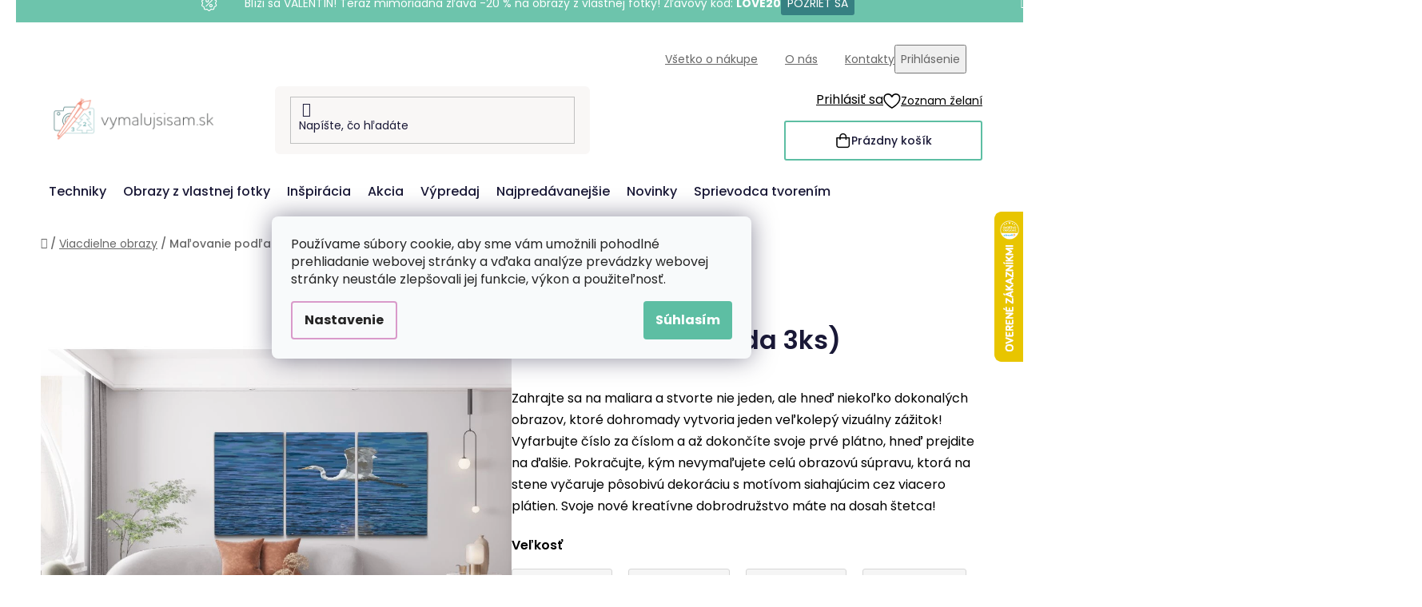

--- FILE ---
content_type: text/html; charset=utf-8
request_url: https://www.vymalujsisam.sk/viacdielne-obrazy/malovanie-podla-cisiel-volavka-biela--sada-3ks-/?parameterValueId=963
body_size: 33014
content:
<!doctype html><html lang="sk" dir="ltr" class="header-background-light external-fonts-loaded"><head><meta charset="utf-8" /><meta name="viewport" content="width=device-width,initial-scale=1" /><title>Maľovanie podľa čísiel - Volavka biela (sada 3ks) - Vymalujsisam.sk</title><link rel="preconnect" href="https://cdn.myshoptet.com" /><link rel="dns-prefetch" href="https://cdn.myshoptet.com" /><link rel="preload" href="https://cdn.myshoptet.com/prj/dist/master/cms/libs/jquery/jquery-1.11.3.min.js" as="script" /><link href="https://cdn.myshoptet.com/prj/dist/master/cms/templates/frontend_templates/shared/css/font-face/poppins.css" rel="stylesheet"><link href="https://cdn.myshoptet.com/prj/dist/master/shop/dist/font-shoptet-13.css.3c47e30adfa2e9e2683b.css" rel="stylesheet"><script>
dataLayer = [];
dataLayer.push({'shoptet' : {
    "pageId": 1584,
    "pageType": "productDetail",
    "currency": "EUR",
    "currencyInfo": {
        "decimalSeparator": ",",
        "exchangeRate": 1,
        "priceDecimalPlaces": 2,
        "symbol": "\u20ac",
        "symbolLeft": 1,
        "thousandSeparator": " "
    },
    "language": "sk",
    "projectId": 222805,
    "product": {
        "id": 14862,
        "guid": "1aa24f80-61a5-11ed-8183-0cc47a6c9c84",
        "hasVariants": true,
        "codes": [
            {
                "code": "PBNSET\/03WHITEHERON\/40X60_40X60_40X60\/W"
            },
            {
                "code": "PBNSET\/03WHITEHERON\/40X60_40X60_40X60\/WO"
            },
            {
                "code": "PBNSET\/03WHITEHERON\/60X80_60X80_60X80\/W"
            },
            {
                "code": "PBNSET\/03WHITEHERON\/60X80_60X80_60X80\/WO"
            },
            {
                "code": "PBNSET\/03WHITEHERON\/80X120_80X120_80X120\/W"
            },
            {
                "code": "PBNSET\/03WHITEHERON\/80X120_80X120_80X120\/WO"
            },
            {
                "code": "PBNSET\/03WHITEHERON\/30X40_30X40_30X40\/W"
            },
            {
                "code": "PBNSET\/03WHITEHERON\/30X40_30X40_30X40\/WO"
            },
            {
                "code": "PBNSET\/03WHITEHERON\/30X40_30X40_30X40\/WW"
            },
            {
                "code": "PBNSET\/03WHITEHERON\/40X60_40X60_40X60\/WW"
            },
            {
                "code": "PBNSET\/03WHITEHERON\/30X40_30X40_30X40\/WPM"
            },
            {
                "code": "PBNSET\/03WHITEHERON\/40X60_40X60_40X60\/WPM"
            },
            {
                "code": "PBNSET\/03WHITEHERON\/60X80_60X80_60X80\/WPM"
            },
            {
                "code": "PBNSET\/03WHITEHERON\/80X120_80X120_80X120\/WPM"
            }
        ],
        "name": "Ma\u013eovanie pod\u013ea \u010d\u00edsiel - Volavka biela (sada 3ks)",
        "appendix": "",
        "weight": "0",
        "manufacturerGuid": "1EF5332B85956CDEB725DA0BA3DED3EE",
        "currentCategory": "Viacdielne obrazy",
        "currentCategoryGuid": "7e5c4436-e6d5-11ec-b9a2-0cc47a6c9c84",
        "defaultCategory": "Viacdielne obrazy",
        "defaultCategoryGuid": "7e5c4436-e6d5-11ec-b9a2-0cc47a6c9c84",
        "currency": "EUR",
        "priceWithVatMin": 49.990000000000002,
        "priceWithVatMax": 265.99000000000001
    },
    "stocks": [
        {
            "id": "ext",
            "title": "Sklad",
            "isDeliveryPoint": 0,
            "visibleOnEshop": 1
        }
    ],
    "cartInfo": {
        "id": null,
        "freeShipping": false,
        "freeShippingFrom": 60,
        "leftToFreeGift": {
            "formattedPrice": "\u20ac60",
            "priceLeft": 60
        },
        "freeGift": false,
        "leftToFreeShipping": {
            "priceLeft": 60,
            "dependOnRegion": 0,
            "formattedPrice": "\u20ac60"
        },
        "discountCoupon": [],
        "getNoBillingShippingPrice": {
            "withoutVat": 0,
            "vat": 0,
            "withVat": 0
        },
        "cartItems": [],
        "taxMode": "ORDINARY"
    },
    "cart": [],
    "customer": {
        "priceRatio": 1,
        "priceListId": 1,
        "groupId": null,
        "registered": false,
        "mainAccount": false
    }
}});
dataLayer.push({'cookie_consent' : {
    "marketing": "denied",
    "analytics": "denied"
}});
document.addEventListener('DOMContentLoaded', function() {
    shoptet.consent.onAccept(function(agreements) {
        if (agreements.length == 0) {
            return;
        }
        dataLayer.push({
            'cookie_consent' : {
                'marketing' : (agreements.includes(shoptet.config.cookiesConsentOptPersonalisation)
                    ? 'granted' : 'denied'),
                'analytics': (agreements.includes(shoptet.config.cookiesConsentOptAnalytics)
                    ? 'granted' : 'denied')
            },
            'event': 'cookie_consent'
        });
    });
});
</script>

<!-- Google Tag Manager -->
<script>(function(w,d,s,l,i){w[l]=w[l]||[];w[l].push({'gtm.start':
new Date().getTime(),event:'gtm.js'});var f=d.getElementsByTagName(s)[0],
j=d.createElement(s),dl=l!='dataLayer'?'&l='+l:'';j.async=true;j.src=
'https://www.googletagmanager.com/gtm.js?id='+i+dl;f.parentNode.insertBefore(j,f);
})(window,document,'script','dataLayer','GTM-NCL2J5X');</script>
<!-- End Google Tag Manager -->

<meta property="og:type" content="website"><meta property="og:site_name" content="vymalujsisam.sk"><meta property="og:url" content="https://www.vymalujsisam.sk/viacdielne-obrazy/malovanie-podla-cisiel-volavka-biela--sada-3ks-/?parameterValueId=963"><meta property="og:title" content="Maľovanie podľa čísiel - Volavka biela (sada 3ks) - Vymalujsisam.sk"><meta name="author" content="Vymalujsisam.sk"><meta name="web_author" content="Shoptet.sk"><meta name="dcterms.rightsHolder" content="www.vymalujsisam.sk"><meta name="robots" content="index,follow"><meta property="og:image" content="https://cdn.myshoptet.com/usr/www.vymalujsisam.sk/user/shop/big/14862-1_malovanie-podla-cisiel-volavka-biela--sada-3ks-.png?654a2d8f"><meta property="og:description" content="Maľovanie podľa čísiel - Volavka biela (sada 3ks). Zahrajte sa na maliara a stvorte nie jeden, ale hneď niekoľko dokonalých obrazov, ktoré dohromady vytvoria jeden veľkolepý vizuálny zážitok! Vyfarbujte číslo za číslom a až dokončíte svoje prvé plátno, hneď prejdite na ďalšie. Pokračujte, kým nevymaľujete celú…"><meta name="description" content="Maľovanie podľa čísiel - Volavka biela (sada 3ks). Zahrajte sa na maliara a stvorte nie jeden, ale hneď niekoľko dokonalých obrazov, ktoré dohromady vytvoria jeden veľkolepý vizuálny zážitok! Vyfarbujte číslo za číslom a až dokončíte svoje prvé plátno, hneď prejdite na ďalšie. Pokračujte, kým nevymaľujete celú…"><meta property="product:price:amount" content="49.99"><meta property="product:price:currency" content="EUR"><style>:root {--color-primary: #d99aca;--color-primary-h: 314;--color-primary-s: 45%;--color-primary-l: 73%;--color-primary-hover: #8C4250;--color-primary-hover-h: 349;--color-primary-hover-s: 36%;--color-primary-hover-l: 40%;--color-secondary: #5DBEA3;--color-secondary-h: 163;--color-secondary-s: 43%;--color-secondary-l: 55%;--color-secondary-hover: #207274;--color-secondary-hover-h: 181;--color-secondary-hover-s: 57%;--color-secondary-hover-l: 29%;--color-tertiary: #FFA06F;--color-tertiary-h: 20;--color-tertiary-s: 100%;--color-tertiary-l: 72%;--color-tertiary-hover: #ffffff;--color-tertiary-hover-h: 0;--color-tertiary-hover-s: 0%;--color-tertiary-hover-l: 100%;--color-header-background: #ffffff;--template-font: "Poppins";--template-headings-font: "Poppins";--header-background-url: url("[data-uri]");--cookies-notice-background: #F8FAFB;--cookies-notice-color: #252525;--cookies-notice-button-hover: #27263f;--cookies-notice-link-hover: #3b3a5f;--templates-update-management-preview-mode-content: "Náhľad aktualizácií šablóny je aktívny pre váš prehliadač."}</style>
    
    <link href="https://cdn.myshoptet.com/prj/dist/master/shop/dist/main-13.less.fdb02770e668ba5a70b5.css" rel="stylesheet" />
    
    <script>var shoptet = shoptet || {};</script>
    <script src="https://cdn.myshoptet.com/prj/dist/master/shop/dist/main-3g-header.js.05f199e7fd2450312de2.js"></script>
<!-- User include --><!-- api 427(81) html code header -->
<link rel="stylesheet" href="https://cdn.myshoptet.com/usr/api2.dklab.cz/user/documents/_doplnky/instagram/222805/8/222805_8.css" type="text/css" /><style>
        :root {
            --dklab-instagram-header-color: #000000;  
            --dklab-instagram-header-background: #DDDDDD;  
            --dklab-instagram-font-weight: 700;
            --dklab-instagram-font-size: 180%;
            --dklab-instagram-logoUrl: url(https://cdn.myshoptet.com/usr/api2.dklab.cz/user/documents/_doplnky/instagram/img/logo-duha.png); 
            --dklab-instagram-logo-size-width: 40px;
            --dklab-instagram-logo-size-height: 40px;                        
            --dklab-instagram-hover-content: 0;                        
            --dklab-instagram-padding: 0px;                        
            --dklab-instagram-border-color: #888888;
            
        }
        </style>
<!-- api 428(82) html code header -->
<link rel="stylesheet" href="https://cdn.myshoptet.com/usr/api2.dklab.cz/user/documents/_doplnky/oblibene/222805/7/222805_7.css" type="text/css" /><style>
        :root {
            --dklab-favourites-flag-color: #F2C1B6;
            --dklab-favourites-flag-text-color: #FFFFFF;
            --dklab-favourites-add-text-color: #3F7273;            
            --dklab-favourites-remove-text-color: #F2C1B6;            
            --dklab-favourites-add-text-detail-color: #3F7273;            
            --dklab-favourites-remove-text-detail-color: #F2C1B6;            
            --dklab-favourites-header-icon-color: #F2C1B6;            
            --dklab-favourites-counter-color: #F2C1B6;            
        } </style>
<!-- api 446(100) html code header -->
<link rel="stylesheet" href="https://cdn.myshoptet.com/usr/api2.dklab.cz/user/documents/_doplnky/poznamka/222805/191/222805_191.css" type="text/css" /><style> :root { 
            --dklab-poznamka-color-main: #3F7373;  
            --dklab-poznamka-color-empty: #F2C1B6;             
            --dklab-poznamka-color-tooltip-background: #000000;             
            --dklab-poznamka-color-tooltip-text: #FFFFFF;             
            --dklab-poznamka-color-cart-message: #000000;             
            --dklab-poznamka-color-cart-message-background: #F7AB31;             
        }
        </style>
<!-- api 709(355) html code header -->
<script>
  const PWJS = {};
</script>

<script src=https://app.productwidgets.cz/pwjs.js></script>



<!-- api 1004(637) html code header -->
<script>
      window.mehub = window.mehub || {};
      window.mehub.bonus = {
        businessId: 'b58be755-2d72-4d3b-b498-b399785e2d43',
        addonId: '3f86b411-33b1-4774-8387-8b948f1c86ce'
      }
    </script>
    
<!-- api 1012(643) html code header -->
<style data-purpose="gopay-hiding-apple-pay">
	[data-guid="ce20fee6-dc1b-11ef-973d-c673241b6d79"] {
		display: none
	}
</style>
<!-- api html code header -->
<!-- FV_STUDIO_SCRIPTS_BEGIN -->
<!-- Video.js Lib -->
<script src="https://cdnjs.cloudflare.com/ajax/libs/video.js/8.17.4/video.min.js" integrity="sha512-a0xxvXMNKvm6s+vrkI+bBbrTCzMfuMZ7v1Oc1FFH1kbf5mxNxT+Ysh1V+g8y7Vuv5RhtQ+FGR4IVAwS1VSQBBQ==" crossorigin="anonymous" referrerpolicy="no-referrer"></script>
<link rel="stylesheet" href="https://cdnjs.cloudflare.com/ajax/libs/video.js/8.17.4/video-js.min.css" integrity="sha512-PUekH1zFIQeA2VaIZljiK1mpm3IzLP2JnzMndJSOEEYeQe1wnxSyO6NuBfXMPwaTnW7A5UBgIPHHzbG+betUVg==" crossorigin="anonymous" referrerpolicy="no-referrer" />
<!-- Video.js Lib end -->

<link rel="stylesheet" href="https://cdnjs.cloudflare.com/ajax/libs/Swiper/11.0.5/swiper-bundle.css" integrity="sha512-pmAAV1X4Nh5jA9m+jcvwJXFQvCBi3T17aZ1KWkqXr7g/O2YMvO8rfaa5ETWDuBvRq6fbDjlw4jHL44jNTScaKg==" crossorigin="anonymous" referrerpolicy="no-referrer" />

<link href="https://cdn.myshoptet.com/usr/www.vymalujsisam.cz/user/documents/fv-studio-app-style.min.css?fv-proxy&v=1765957929&sk" rel="stylesheet" />
<!-- FV_STUDIO_SCRIPTS_END -->
<!-- service 427(81) html code header -->
<link rel="stylesheet" href="https://cdn.myshoptet.com/usr/api2.dklab.cz/user/documents/_doplnky/instagram/font/instagramplus.css" type="text/css" />

<!-- service 446(100) html code header -->
<style>
@font-face {
    font-family: 'poznamka';
    src:  url('https://cdn.myshoptet.com/usr/api2.dklab.cz/user/documents/_doplnky/poznamka/font/note.eot?v1');
    src:  url('https://cdn.myshoptet.com/usr/api2.dklab.cz/user/documents/_doplnky/poznamka/font/note.eot?v1#iefix') format('embedded-opentype'),
    url('https://cdn.myshoptet.com/usr/api2.dklab.cz/user/documents/_doplnky/poznamka/font/note.ttf?v1') format('truetype'),
    url('https://cdn.myshoptet.com/usr/api2.dklab.cz/user/documents/_doplnky/poznamka/font/note.woff?v1') format('woff'),
    url('https://cdn.myshoptet.com/usr/api2.dklab.cz/user/documents/_doplnky/poznamka/font/note.svg?v1') format('svg');
    font-weight: normal;
    font-style: normal;
}
</style>
<!-- service 428(82) html code header -->
<style>
@font-face {
    font-family: 'oblibene';
    src:  url('https://cdn.myshoptet.com/usr/api2.dklab.cz/user/documents/_doplnky/oblibene/font/oblibene.eot?v1');
    src:  url('https://cdn.myshoptet.com/usr/api2.dklab.cz/user/documents/_doplnky/oblibene/font/oblibene.eot?v1#iefix') format('embedded-opentype'),
    url('https://cdn.myshoptet.com/usr/api2.dklab.cz/user/documents/_doplnky/oblibene/font/oblibene.ttf?v1') format('truetype'),
    url('https://cdn.myshoptet.com/usr/api2.dklab.cz/user/documents/_doplnky/oblibene/font/oblibene.woff?v1') format('woff'),
    url('https://cdn.myshoptet.com/usr/api2.dklab.cz/user/documents/_doplnky/oblibene/font/oblibene.svg?v1') format('svg');
    font-weight: normal;
    font-style: normal;
}
</style>
<script>
var dklabFavIndividual;
</script>
<!-- service 708(354) html code header -->
<link href="https://cdn.myshoptet.com/usr/302565.myshoptet.com/user/documents/assets/gifts/fv-studio-app-gifts.css?25.4.29" rel="stylesheet">
<link href="https://cdn.myshoptet.com/usr/302565.myshoptet.com/user/documents/assets/gifts/fv-studio-app-gifts.Disco.css?25.4.29" rel="stylesheet">

<style>
.ordering-process.id--9 [id~=free-gift-wrapper] ul li:hover,
.ordering-process.id--9 [class~=free-gifts-wrapper] ul li:hover,
.content-window.cart-window [class~=free-gifts-wrapper] ul li:hover {
    border-color: #d99aca;
}

.ordering-process.id--9 [id~=free-gift-wrapper] ul li:not(.hidden-colorbox-visible),
.ordering-process.id--9 [class~=free-gifts-wrapper] ul li.active,
.content-window.cart-window [class~=free-gifts-wrapper] ul li.active {
    border-color: #d99aca;
    border-width: 2px;
}

.fvstudio-delivery-info-single-gift {
border-color: #d99aca;
}

</style>
<!-- service 1004(637) html code header -->
<script src="https://mehub-framework.web.app/main.bundle.js?v=1"></script>
<!-- project html code header -->
<link rel="stylesheet" href="https://www.vymalujsisam.cz/user/documents/upload/ikonky-doprava/tabulka.css?v=" />
<link rel="stylesheet" href="https://www.vymalujsisam.cz/user/documents/upload/own_css/chatgptcss.css?v=" />
<link rel="stylesheet" href="https://www.vymalujsisam.cz/user/documents/upload/own_css/chatgptimagecss.css?v=" />
<link rel="stylesheet" href="https://www.vymalujsisam.cz/user/documents/upload/own_css/chatgptvideocss.css?v=" />
<!--<link rel="stylesheet" href="https://cdn.jsdelivr.net/npm/swiper@10/swiper-bundle.min.css"/>-->

<link rel="stylesheet" href="https://unpkg.com/img-comparison-slider@7/dist/styles.css?v=001"/>
<!-- <link href="https://cdn.myshoptet.com/usr/www.vymalujsisam.cz/user/documents/fv-studio-app-style.min.css?v=fv-proxy&sk=1.95&v=" rel="stylesheet" /> -->
<script src="https://cdn.fvstudio.cz/editor/vymalujsisamsk/editor.js?v=3.32"></script> 
<script src="https://fvstudio.myshoptet.com/user/documents/addons/shop-editor/222805.cs.js?v=0.89DEBUG_TIMESTAMP#"></script>

<script>
const fvHPsliderLinks = [
  { title: "Zobraziť viac", url: "/akcia/" },
  { title: "Zobraziť viac", url: "/vypredaj/" },
];
</script>

<style>
  body{
		opacity: 0;
  }
</style>
<!-- /User include --><link rel="shortcut icon" href="/favicon.ico" type="image/x-icon" /><link rel="canonical" href="https://www.vymalujsisam.sk/viacdielne-obrazy/malovanie-podla-cisiel-volavka-biela--sada-3ks-/" />    <script>
        var _hwq = _hwq || [];
        _hwq.push(['setKey', '34713427B50F4B88B78CA2501D2B056C']);
        _hwq.push(['setTopPos', '200']);
        _hwq.push(['showWidget', '22']);
        (function() {
            var ho = document.createElement('script');
            ho.src = 'https://sk.im9.cz/direct/i/gjs.php?n=wdgt&sak=34713427B50F4B88B78CA2501D2B056C';
            var s = document.getElementsByTagName('script')[0]; s.parentNode.insertBefore(ho, s);
        })();
    </script>
    <!-- Global site tag (gtag.js) - Google Analytics -->
    <script async src="https://www.googletagmanager.com/gtag/js?id=G-DXR3FSWP78"></script>
    <script>
        
        window.dataLayer = window.dataLayer || [];
        function gtag(){dataLayer.push(arguments);}
        

                    console.debug('default consent data');

            gtag('consent', 'default', {"ad_storage":"denied","analytics_storage":"denied","ad_user_data":"denied","ad_personalization":"denied","wait_for_update":500});
            dataLayer.push({
                'event': 'default_consent'
            });
        
        gtag('js', new Date());

        
                gtag('config', 'G-DXR3FSWP78', {"groups":"GA4","send_page_view":false,"content_group":"productDetail","currency":"EUR","page_language":"sk"});
        
                gtag('config', 'AW-582978802', {"allow_enhanced_conversions":true});
        
        
        
        
        
                    gtag('event', 'page_view', {"send_to":"GA4","page_language":"sk","content_group":"productDetail","currency":"EUR"});
        
                gtag('set', 'currency', 'EUR');

        gtag('event', 'view_item', {
            "send_to": "UA",
            "items": [
                {
                    "id": "PBNSET\/03WHITEHERON\/30X40_30X40_30X40\/WO",
                    "name": "Ma\u013eovanie pod\u013ea \u010d\u00edsiel - Volavka biela (sada 3ks)",
                    "category": "Viacdielne obrazy",
                                        "brand": "Vymalujsisam.sk",
                                                            "variant": "Ve\u013ekos\u0165: 3ks 30x40cm, R\u00e1m: Bez r\u00e1mu, iba zrolovan\u00e9 pl\u00e1tno",
                                        "price": 40.64
                }
            ]
        });
        
        
        
        
        
                    gtag('event', 'view_item', {"send_to":"GA4","page_language":"sk","content_group":"productDetail","value":40.640000000000001,"currency":"EUR","items":[{"item_id":"PBNSET\/03WHITEHERON\/80X120_80X120_80X120\/W","item_name":"Ma\u013eovanie pod\u013ea \u010d\u00edsiel - Volavka biela (sada 3ks)","item_brand":"Vymalujsisam.sk","item_category":"Viacdielne obrazy","item_variant":"PBNSET\/03WHITEHERON\/80X120_80X120_80X120\/W~Ve\u013ekos\u0165: 3ks 80x120cm, R\u00e1m: S vn\u00fatorn\u00fdm r\u00e1mom (Odpor\u00fa\u010dame\ud83d\udc4d)","price":118.69,"quantity":1,"index":0}]});
        
        
        
        
        
        
        
        document.addEventListener('DOMContentLoaded', function() {
            if (typeof shoptet.tracking !== 'undefined') {
                for (var id in shoptet.tracking.bannersList) {
                    gtag('event', 'view_promotion', {
                        "send_to": "UA",
                        "promotions": [
                            {
                                "id": shoptet.tracking.bannersList[id].id,
                                "name": shoptet.tracking.bannersList[id].name,
                                "position": shoptet.tracking.bannersList[id].position
                            }
                        ]
                    });
                }
            }

            shoptet.consent.onAccept(function(agreements) {
                if (agreements.length !== 0) {
                    console.debug('gtag consent accept');
                    var gtagConsentPayload =  {
                        'ad_storage': agreements.includes(shoptet.config.cookiesConsentOptPersonalisation)
                            ? 'granted' : 'denied',
                        'analytics_storage': agreements.includes(shoptet.config.cookiesConsentOptAnalytics)
                            ? 'granted' : 'denied',
                                                                                                'ad_user_data': agreements.includes(shoptet.config.cookiesConsentOptPersonalisation)
                            ? 'granted' : 'denied',
                        'ad_personalization': agreements.includes(shoptet.config.cookiesConsentOptPersonalisation)
                            ? 'granted' : 'denied',
                        };
                    console.debug('update consent data', gtagConsentPayload);
                    gtag('consent', 'update', gtagConsentPayload);
                    dataLayer.push(
                        { 'event': 'update_consent' }
                    );
                }
            });
        });
    </script>
<script>
    (function(t, r, a, c, k, i, n, g) { t['ROIDataObject'] = k;
    t[k]=t[k]||function(){ (t[k].q=t[k].q||[]).push(arguments) },t[k].c=i;n=r.createElement(a),
    g=r.getElementsByTagName(a)[0];n.async=1;n.src=c;g.parentNode.insertBefore(n,g)
    })(window, document, 'script', '//www.heureka.sk/ocm/sdk.js?source=shoptet&version=2&page=product_detail', 'heureka', 'sk');

    heureka('set_user_consent', 0);
</script>
</head><body class="desktop id-1584 in-viacdielne-obrazy template-13 type-product type-detail one-column-body columns-4 smart-labels-active ums_forms_redesign--off ums_a11y_category_page--on ums_discussion_rating_forms--off ums_flags_display_unification--on ums_a11y_login--on mobile-header-version-0"><noscript>
    <style>
        #header {
            padding-top: 0;
            position: relative !important;
            top: 0;
        }
        .header-navigation {
            position: relative !important;
        }
        .overall-wrapper {
            margin: 0 !important;
        }
        body:not(.ready) {
            visibility: visible !important;
        }
    </style>
    <div class="no-javascript">
        <div class="no-javascript__title">Musíte zmeniť nastavenie vášho prehliadača</div>
        <div class="no-javascript__text">Pozrite sa na: <a href="https://www.google.com/support/bin/answer.py?answer=23852">Ako povoliť JavaScript vo vašom prehliadači</a>.</div>
        <div class="no-javascript__text">Ak používate software na blokovanie reklám, možno bude potrebné, aby ste povolili JavaScript z tejto stránky.</div>
        <div class="no-javascript__text">Ďakujeme.</div>
    </div>
</noscript>

        <div id="fb-root"></div>
        <script>
            window.fbAsyncInit = function() {
                FB.init({
                    autoLogAppEvents : true,
                    xfbml            : true,
                    version          : 'v24.0'
                });
            };
        </script>
        <script async defer crossorigin="anonymous" src="https://connect.facebook.net/sk_SK/sdk.js#xfbml=1&version=v24.0"></script>
<!-- Google Tag Manager (noscript) -->
<noscript><iframe src="https://www.googletagmanager.com/ns.html?id=GTM-NCL2J5X"
height="0" width="0" style="display:none;visibility:hidden"></iframe></noscript>
<!-- End Google Tag Manager (noscript) -->

    <div class="siteCookies siteCookies--center siteCookies--light js-siteCookies" role="dialog" data-testid="cookiesPopup" data-nosnippet>
        <div class="siteCookies__form">
            <div class="siteCookies__content">
                <div class="siteCookies__text">
                    <span>Používame súbory cookie, aby sme vám umožnili pohodlné prehliadanie webovej stránky a vďaka analýze prevádzky webovej stránky neustále zlepšovali jej funkcie, výkon a použiteľnosť.</span>
                </div>
                <p class="siteCookies__links">
                    <button class="siteCookies__link js-cookies-settings" aria-label="Nastavenia cookies" data-testid="cookiesSettings">Nastavenie</button>
                </p>
            </div>
            <div class="siteCookies__buttonWrap">
                                <button class="siteCookies__button js-cookiesConsentSubmit" value="all" aria-label="Prijať cookies" data-testid="buttonCookiesAccept">Súhlasím</button>
            </div>
        </div>
        <script>
            document.addEventListener("DOMContentLoaded", () => {
                const siteCookies = document.querySelector('.js-siteCookies');
                document.addEventListener("scroll", shoptet.common.throttle(() => {
                    const st = document.documentElement.scrollTop;
                    if (st > 1) {
                        siteCookies.classList.add('siteCookies--scrolled');
                    } else {
                        siteCookies.classList.remove('siteCookies--scrolled');
                    }
                }, 100));
            });
        </script>
    </div>
<a href="#content" class="skip-link sr-only">Prejsť na obsah</a><div class="overall-wrapper"><div class="site-msg information"><div class="container"><div class="text">&nbsp;</div><div class="close js-close-information-msg"></div></div></div><div class="user-action"><div class="container">
    <div class="user-action-in">
                    <div id="login" class="user-action-login popup-widget login-widget" role="dialog" aria-labelledby="loginHeading">
        <div class="popup-widget-inner">
                            <h2 id="loginHeading">Prihlásenie k vášmu účtu</h2><div id="customerLogin"><form action="/action/Customer/Login/" method="post" id="formLoginIncluded" class="csrf-enabled formLogin" data-testid="formLogin"><input type="hidden" name="referer" value="" /><div class="form-group"><div class="input-wrapper email js-validated-element-wrapper no-label"><input type="email" name="email" class="form-control" autofocus placeholder="E-mailová adresa (napr. jan@novak.sk)" data-testid="inputEmail" autocomplete="email" required /></div></div><div class="form-group"><div class="input-wrapper password js-validated-element-wrapper no-label"><input type="password" name="password" class="form-control" placeholder="Heslo" data-testid="inputPassword" autocomplete="current-password" required /><span class="no-display">Nemôžete vyplniť toto pole</span><input type="text" name="surname" value="" class="no-display" /></div></div><div class="form-group"><div class="login-wrapper"><button type="submit" class="btn btn-secondary btn-text btn-login" data-testid="buttonSubmit">Prihlásiť sa</button><div class="password-helper"><a href="/registracia/" data-testid="signup" rel="nofollow">Nová registrácia</a><a href="/klient/zabudnute-heslo/" rel="nofollow">Zabudnuté heslo</a></div></div></div></form>
</div>                    </div>
    </div>

                <div id="cart-widget" class="user-action-cart popup-widget cart-widget loader-wrapper" data-testid="popupCartWidget" role="dialog" aria-hidden="true">
            <div class="popup-widget-inner cart-widget-inner place-cart-here">
                <div class="loader-overlay">
                    <div class="loader"></div>
                </div>
            </div>
        </div>
    </div>
</div>
</div><div class="top-navigation-bar" data-testid="topNavigationBar">

    <div class="container">

                            <div class="top-navigation-menu">
                <ul class="top-navigation-bar-menu">
                                            <li class="top-navigation-menu-item-1854">
                            <a href="/vsetko-o-nakupe/" title="Všetko o nákupe">Všetko o nákupe</a>
                        </li>
                                            <li class="top-navigation-menu-item-1803">
                            <a href="/o-nas/" title="O nás">O nás</a>
                        </li>
                                            <li class="top-navigation-menu-item-29">
                            <a href="/kontakty/" title="Kontakty">Kontakty</a>
                        </li>
                                    </ul>
                <div class="top-navigation-menu-trigger">Viac</div>
                <ul class="top-navigation-bar-menu-helper"></ul>
            </div>
        
        <div class="top-navigation-tools">
                        <button class="top-nav-button top-nav-button-login toggle-window" type="button" data-target="login" aria-haspopup="dialog" aria-controls="login" aria-expanded="false" data-testid="signin"><span>Prihlásenie</span></button>
    <a href="/registracia/" class="top-nav-button top-nav-button-register" data-testid="headerSignup">Registrácia</a>
        </div>

    </div>

</div>
<header id="header">
        <div class="header-top">
            <div class="container navigation-wrapper header-top-wrapper">
                <div class="site-name"><a href="/" data-testid="linkWebsiteLogo"><img src="https://cdn.myshoptet.com/usr/www.vymalujsisam.sk/user/logos/sk-kombi-vymalujsisam-web-barevne-pure.png" alt="Vymalujsisam.sk" fetchpriority="low" /></a></div>                <div class="search" itemscope itemtype="https://schema.org/WebSite">
                    <meta itemprop="headline" content="Viacdielne obrazy"/><meta itemprop="url" content="https://www.vymalujsisam.sk"/><meta itemprop="text" content="Maľovanie podľa čísiel - Volavka biela (sada 3ks). Zahrajte sa na maliara a stvorte nie jeden, ale hneď niekoľko dokonalých obrazov, ktoré dohromady vytvoria jeden veľkolepý vizuálny zážitok! Vyfarbujte číslo za číslom a až dokončíte svoje prvé plátno, hneď prejdite na ďalšie. Pokračujte, kým nevymaľujete celú..."/>                    <form action="/action/ProductSearch/prepareString/" method="post"
    id="formSearchForm" class="search-form compact-form js-search-main"
    itemprop="potentialAction" itemscope itemtype="https://schema.org/SearchAction" data-testid="searchForm">
    <fieldset>
        <meta itemprop="target"
            content="https://www.vymalujsisam.sk/vyhladavanie/?string={string}"/>
        <input type="hidden" name="language" value="sk"/>
        
            
    <span class="search-input-icon" aria-hidden="true"></span>

<input
    type="search"
    name="string"
        class="query-input form-control search-input js-search-input"
    placeholder="Napíšte, čo hľadáte"
    autocomplete="off"
    required
    itemprop="query-input"
    aria-label="Vyhľadávanie"
    data-testid="searchInput"
>
            <button type="submit" class="btn btn-default search-button" data-testid="searchBtn">Hľadať</button>
        
    </fieldset>
</form>
                </div>
                <div class="navigation-buttons">
                    <a href="#" class="toggle-window" data-target="search" data-testid="linkSearchIcon"><span class="sr-only">Hľadať</span></a>
                        
    <a href="/kosik/" class="btn btn-icon toggle-window cart-count" data-target="cart" data-hover="true" data-redirect="true" data-testid="headerCart" rel="nofollow" aria-haspopup="dialog" aria-expanded="false" aria-controls="cart-widget">
        
                <span class="sr-only">Nákupný košík</span>
        
            <span class="cart-price visible-lg-inline-block" data-testid="headerCartPrice">
                                    Prázdny košík                            </span>
        
    
            </a>
                    <a href="#" class="toggle-window" data-target="navigation" data-testid="hamburgerMenu"></a>
                </div>
            </div>
        </div>
        <div class="header-bottom">
            <div class="container navigation-wrapper header-bottom-wrapper js-navigation-container">
                <nav id="navigation" aria-label="Hlavné menu" data-collapsible="true"><div class="navigation-in menu"><ul class="menu-level-1" role="menubar" data-testid="headerMenuItems"><li class="menu-item-1878 ext" role="none"><a href="/techniky/" data-testid="headerMenuItem" role="menuitem" aria-haspopup="true" aria-expanded="false"><b>Techniky</b><span class="submenu-arrow"></span></a><ul class="menu-level-2" aria-label="Techniky" tabindex="-1" role="menu"><li class="menu-item-803 has-third-level" role="none"><a href="/malovanie-podla-cisiel/" class="menu-image" data-testid="headerMenuItem" tabindex="-1" aria-hidden="true"><img src="data:image/svg+xml,%3Csvg%20width%3D%22140%22%20height%3D%22100%22%20xmlns%3D%22http%3A%2F%2Fwww.w3.org%2F2000%2Fsvg%22%3E%3C%2Fsvg%3E" alt="" aria-hidden="true" width="140" height="100"  data-src="https://cdn.myshoptet.com/usr/www.vymalujsisam.sk/user/categories/thumb/pbn_(1).png" fetchpriority="low" /></a><div><a href="/malovanie-podla-cisiel/" data-testid="headerMenuItem" role="menuitem"><span>Maľovanie podľa čísiel</span></a>
                                                    <ul class="menu-level-3" role="menu">
                                                                    <li class="menu-item-821" role="none">
                                        <a href="/vymalujte-si-obraz-z-vlastnej-fotky/" data-testid="headerMenuItem" role="menuitem">
                                            Vymaľujte si fotku</a>,                                    </li>
                                                                    <li class="menu-item-797" role="none">
                                        <a href="/nase-motivy/" data-testid="headerMenuItem" role="menuitem">
                                            Naše motívy</a>,                                    </li>
                                                                    <li class="menu-item-1629" role="none">
                                        <a href="/malovanie-podla-cisiel-viacdielne-obrazy/" data-testid="headerMenuItem" role="menuitem">
                                            Viacdielne obrazy</a>,                                    </li>
                                                                    <li class="menu-item-1814" role="none">
                                        <a href="/malovanie-podla-cisiel-prislusenstvo-pre-malovanie/" data-testid="headerMenuItem" role="menuitem">
                                            Príslušenstvo pre maľovanie</a>                                    </li>
                                                            </ul>
                        </div></li><li class="menu-item-776 has-third-level" role="none"><a href="/diamantovanie-podla-cisiel/" class="menu-image" data-testid="headerMenuItem" tabindex="-1" aria-hidden="true"><img src="data:image/svg+xml,%3Csvg%20width%3D%22140%22%20height%3D%22100%22%20xmlns%3D%22http%3A%2F%2Fwww.w3.org%2F2000%2Fsvg%22%3E%3C%2Fsvg%3E" alt="" aria-hidden="true" width="140" height="100"  data-src="https://cdn.myshoptet.com/usr/www.vymalujsisam.sk/user/categories/thumb/dbn_category_photo.jpg" fetchpriority="low" /></a><div><a href="/diamantovanie-podla-cisiel/" data-testid="headerMenuItem" role="menuitem"><span>Diamantové maľovanie</span></a>
                                                    <ul class="menu-level-3" role="menu">
                                                                    <li class="menu-item-836" role="none">
                                        <a href="/vydiamantuj-si-obraz-z-fotky/" data-testid="headerMenuItem" role="menuitem">
                                            Diamantovanie vlastnej fotky</a>,                                    </li>
                                                                    <li class="menu-item-1129" role="none">
                                        <a href="/nase-motivy-diamantovanie/" data-testid="headerMenuItem" role="menuitem">
                                            Naše motívy</a>,                                    </li>
                                                                    <li class="menu-item-1632" role="none">
                                        <a href="/diamantove-malovanie-viacdielne-obrazy/" data-testid="headerMenuItem" role="menuitem">
                                            Viacdielne obrazy</a>,                                    </li>
                                                                    <li class="menu-item-1174" role="none">
                                        <a href="/diamantove-samolepky/" data-testid="headerMenuItem" role="menuitem">
                                            Diamantové samolepky</a>,                                    </li>
                                                                    <li class="menu-item-1459" role="none">
                                        <a href="/diamantove-dekoracie/" data-testid="headerMenuItem" role="menuitem">
                                            Diamantové dekorácie</a>,                                    </li>
                                                                    <li class="menu-item-1177" role="none">
                                        <a href="/prislusenstvo-pre-diamantove-malovanie/" data-testid="headerMenuItem" role="menuitem">
                                            Príslušenstvo pre diamantovanie</a>                                    </li>
                                                            </ul>
                        </div></li><li class="menu-item-1330 has-third-level" role="none"><a href="/bodkovanie/" class="menu-image" data-testid="headerMenuItem" tabindex="-1" aria-hidden="true"><img src="data:image/svg+xml,%3Csvg%20width%3D%22140%22%20height%3D%22100%22%20xmlns%3D%22http%3A%2F%2Fwww.w3.org%2F2000%2Fsvg%22%3E%3C%2Fsvg%3E" alt="" aria-hidden="true" width="140" height="100"  data-src="https://cdn.myshoptet.com/usr/www.vymalujsisam.sk/user/categories/thumb/vymalujsisam_1_(1).jpg" fetchpriority="low" /></a><div><a href="/bodkovanie/" data-testid="headerMenuItem" role="menuitem"><span>Bodkovanie</span></a>
                                                    <ul class="menu-level-3" role="menu">
                                                                    <li class="menu-item-1333" role="none">
                                        <a href="/vybodkujte-si-svoju-fotku/" data-testid="headerMenuItem" role="menuitem">
                                            Vybodkujte si svoju fotku</a>,                                    </li>
                                                                    <li class="menu-item-1339" role="none">
                                        <a href="/nase-motivy-pre-bodkovanie/" data-testid="headerMenuItem" role="menuitem">
                                            Naše motívy</a>,                                    </li>
                                                                    <li class="menu-item-1809" role="none">
                                        <a href="/bodkovanie-viacdielne-obrazy/" data-testid="headerMenuItem" role="menuitem">
                                            Viacdielne obrazy</a>,                                    </li>
                                                                    <li class="menu-item-2260" role="none">
                                        <a href="/bodkovacie-zosity/" data-testid="headerMenuItem" role="menuitem">
                                            Bodkovacie zošity</a>,                                    </li>
                                                                    <li class="menu-item-1450" role="none">
                                        <a href="/prislusenstvo-pre-bodkovanie/" data-testid="headerMenuItem" role="menuitem">
                                            Príslušenstvo pre bodkovanie</a>                                    </li>
                                                            </ul>
                        </div></li><li class="menu-item-1491 has-third-level" role="none"><a href="/zazehlovacie-koralky/" class="menu-image" data-testid="headerMenuItem" tabindex="-1" aria-hidden="true"><img src="data:image/svg+xml,%3Csvg%20width%3D%22140%22%20height%3D%22100%22%20xmlns%3D%22http%3A%2F%2Fwww.w3.org%2F2000%2Fsvg%22%3E%3C%2Fsvg%3E" alt="" aria-hidden="true" width="140" height="100"  data-src="https://cdn.myshoptet.com/usr/www.vymalujsisam.sk/user/categories/thumb/pix_category_photo.jpg" fetchpriority="low" /></a><div><a href="/zazehlovacie-koralky/" data-testid="headerMenuItem" role="menuitem"><span>Zažehľovacie korálky</span></a>
                                                    <ul class="menu-level-3" role="menu">
                                                                    <li class="menu-item-1608" role="none">
                                        <a href="/poskladajte-si-svoju-fotku-zo-zazehlovacich-koralok/" data-testid="headerMenuItem" role="menuitem">
                                            Poskladajte si svoju fotku</a>,                                    </li>
                                                                    <li class="menu-item-1611" role="none">
                                        <a href="/nase-motivy-pre-zazehlovacie-koralky/" data-testid="headerMenuItem" role="menuitem">
                                            Naše motívy</a>,                                    </li>
                                                                    <li class="menu-item-1811" role="none">
                                        <a href="/zazehlovacie-koralky-prislusenstvo-pre-zazehlovacie-koralky/" data-testid="headerMenuItem" role="menuitem">
                                            Príslušenstvo pre korálky</a>                                    </li>
                                                            </ul>
                        </div></li></ul></li>
<li class="menu-item-1192" role="none"><a href="/obraz-z-vlastnej-fotky/" data-testid="headerMenuItem" role="menuitem" aria-expanded="false"><b>Obrazy z vlastnej fotky</b></a></li>
<li class="menu-item-1842" role="none"><a href="/inspiracia/" data-testid="headerMenuItem" role="menuitem" aria-expanded="false"><b>Inšpirácia</b></a></li>
<li class="menu-item-1485" role="none"><a href="/akcia/" data-testid="headerMenuItem" role="menuitem" aria-expanded="false"><b>Akcia</b></a></li>
<li class="menu-item-2293" role="none"><a href="/vypredaj/" data-testid="headerMenuItem" role="menuitem" aria-expanded="false"><b>Výpredaj</b></a></li>
<li class="menu-item-1456" role="none"><a href="/najpredavanejsie/" data-testid="headerMenuItem" role="menuitem" aria-expanded="false"><b>Najpredávanejšie</b></a></li>
<li class="menu-item-1901" role="none"><a href="/novinky/" data-testid="headerMenuItem" role="menuitem" aria-expanded="false"><b>Novinky</b></a></li>
<li class="menu-item-1851" role="none"><a href="/sprievodca-tvorenim/" data-testid="headerMenuItem" role="menuitem" aria-expanded="false"><b>Sprievodca tvorením</b></a></li>
<li class="appended-category menu-item-1488" role="none"><a href="/slovensko/"><b>Maľujeme Slovensko</b></a></li><li class="appended-category menu-item-935 ext" role="none"><a href="/umelecke-potreby/"><b>Umelecké potreby</b><span class="submenu-arrow" role="menuitem"></span></a><ul class="menu-level-2 menu-level-2-appended" role="menu"><li class="menu-item-1605" role="none"><a href="/drevene-vyrezy-na-malovanie/" data-testid="headerMenuItem" role="menuitem"><span>Drevené výrezy na maľovanie</span></a></li><li class="menu-item-938" role="none"><a href="/maliarske-stetce/" data-testid="headerMenuItem" role="menuitem"><span>Maliarske štetce</span></a></li><li class="menu-item-1261" role="none"><a href="/maliarske-sady/" data-testid="headerMenuItem" role="menuitem"><span>Maliarske sady</span></a></li><li class="menu-item-950" role="none"><a href="/maliarske-stojany/" data-testid="headerMenuItem" role="menuitem"><span>Maliarske stojany</span></a></li><li class="menu-item-944" role="none"><a href="/ostatne/" data-testid="headerMenuItem" role="menuitem"><span>Ostatné umelecké potreby</span></a></li></ul></li><li class="appended-category menu-item-1584 ext" role="none"><a href="/viacdielne-obrazy/"><b>Viacdielne obrazy</b><span class="submenu-arrow" role="menuitem"></span></a><ul class="menu-level-2 menu-level-2-appended" role="menu"><li class="menu-item-1593" role="none"><a href="/malovanie-podla-cisiel-2/" data-testid="headerMenuItem" role="menuitem"><span>Maľovanie podľa čísiel</span></a></li><li class="menu-item-1587" role="none"><a href="/diamantove-malovanie/" data-testid="headerMenuItem" role="menuitem"><span>Diamantové maľovanie</span></a></li><li class="menu-item-1806" role="none"><a href="/viacdielne-obrazy-na-bodkovanie/" data-testid="headerMenuItem" role="menuitem"><span>Bodkovanie</span></a></li></ul></li><li class="appended-category menu-item-1480" role="none"><a href="/vouchery/"><b>Vouchery</b></a></li></ul></div><span class="navigation-close"></span></nav><div class="menu-helper" data-testid="hamburgerMenu"><span>Viac</span></div>
            </div>
        </div>
    </header><!-- / header -->


<div id="content-wrapper" class="container content-wrapper">
    
                                <div class="breadcrumbs navigation-home-icon-wrapper" itemscope itemtype="https://schema.org/BreadcrumbList">
                                                                            <span id="navigation-first" data-basetitle="Vymalujsisam.sk" itemprop="itemListElement" itemscope itemtype="https://schema.org/ListItem">
                <a href="/" itemprop="item" class="navigation-home-icon"><span class="sr-only" itemprop="name">Domov</span></a>
                <span class="navigation-bullet">/</span>
                <meta itemprop="position" content="1" />
            </span>
                                <span id="navigation-1" itemprop="itemListElement" itemscope itemtype="https://schema.org/ListItem">
                <a href="/viacdielne-obrazy/" itemprop="item" data-testid="breadcrumbsSecondLevel"><span itemprop="name">Viacdielne obrazy</span></a>
                <span class="navigation-bullet">/</span>
                <meta itemprop="position" content="2" />
            </span>
                                            <span id="navigation-2" itemprop="itemListElement" itemscope itemtype="https://schema.org/ListItem" data-testid="breadcrumbsLastLevel">
                <meta itemprop="item" content="https://www.vymalujsisam.sk/viacdielne-obrazy/malovanie-podla-cisiel-volavka-biela--sada-3ks-/?parameterValueId=963" />
                <meta itemprop="position" content="3" />
                <span itemprop="name" data-title="Maľovanie podľa čísiel - Volavka biela (sada 3ks)">Maľovanie podľa čísiel - Volavka biela (sada 3ks) <span class="appendix"></span></span>
            </span>
            </div>
            
    <div class="content-wrapper-in">
                <main id="content" class="content wide">
                                                        <script>
            
            var shoptet = shoptet || {};
            shoptet.variantsUnavailable = shoptet.variantsUnavailable || {};
            
            shoptet.variantsUnavailable.availableVariantsResource = ["16-189-5-1064","16-326-5-1064","16-1020-5-1064","16-1023-5-1064","16-189-5-957","16-326-5-957","16-1020-5-957","16-1023-5-957","16-189-5-960","16-326-5-960","16-1020-5-960","16-189-5-963","16-326-5-963","16-1020-5-963"]
        </script>
                                                                                                                                                                                                                                                                                                                                                                                                                    
<div class="p-detail" itemscope itemtype="https://schema.org/Product">

    
    <meta itemprop="name" content="Maľovanie podľa čísiel - Volavka biela (sada 3ks)" />
    <meta itemprop="category" content="Úvodná stránka &gt; Viacdielne obrazy &gt; Maľovanie podľa čísiel - Volavka biela (sada 3ks)" />
    <meta itemprop="url" content="https://www.vymalujsisam.sk/viacdielne-obrazy/malovanie-podla-cisiel-volavka-biela--sada-3ks-/" />
    <meta itemprop="image" content="https://cdn.myshoptet.com/usr/www.vymalujsisam.sk/user/shop/big/14862-1_malovanie-podla-cisiel-volavka-biela--sada-3ks-.png?654a2d8f" />
            <meta itemprop="description" content="Zahrajte sa na maliara a stvorte nie jeden, ale hneď niekoľko dokonalých obrazov, ktoré dohromady vytvoria jeden veľkolepý vizuálny zážitok! Vyfarbujte číslo za číslom a až dokončíte svoje prvé plátno, hneď prejdite na ďalšie. Pokračujte, kým nevymaľujete celú obrazovú súpravu, ktorá na stene vyčaruje pôsobivú dekoráciu s motívom siahajúcim cez viacero plátien. Svoje nové kreatívne dobrodružstvo máte na dosah štetca!" />
                <span class="js-hidden" itemprop="manufacturer" itemscope itemtype="https://schema.org/Organization">
            <meta itemprop="name" content="Vymalujsisam.sk" />
        </span>
        <span class="js-hidden" itemprop="brand" itemscope itemtype="https://schema.org/Brand">
            <meta itemprop="name" content="Vymalujsisam.sk" />
        </span>
                            <meta itemprop="gtin13" content="08596606245775" />                    <meta itemprop="gtin13" content="08596606245782" />                    <meta itemprop="gtin13" content="08596606245799" />                    <meta itemprop="gtin13" content="08596606245805" />                    <meta itemprop="gtin13" content="08596606245812" />                    <meta itemprop="gtin13" content="08596606245829" />                                                                                                                                                                            
<div class="p-detail-inner">

    <div class="p-data-wrapper">

        <div class="p-detail-inner-header">
            <h1>
                  Maľovanie podľa čísiel - Volavka biela (sada 3ks)            </h1>
            <div class="ratings-and-brand">
                                            </div>
        </div>

                    <div class="p-short-description" data-testid="productCardShortDescr">
                <p>Zahrajte sa na maliara a stvorte nie jeden, ale hneď niekoľko dokonalých obrazov, ktoré dohromady vytvoria jeden veľkolepý vizuálny zážitok! Vyfarbujte číslo za číslom a až dokončíte svoje prvé plátno, hneď prejdite na ďalšie. Pokračujte, kým nevymaľujete celú obrazovú súpravu, ktorá na stene vyčaruje pôsobivú dekoráciu s motívom siahajúcim cez viacero plátien. Svoje nové kreatívne dobrodružstvo máte na dosah štetca!</p>
            </div>
        
        <form action="/action/Cart/addCartItem/" method="post" id="product-detail-form" class="pr-action csrf-enabled" data-testid="formProduct">
            <meta itemprop="productID" content="14862" /><meta itemprop="identifier" content="1aa24f80-61a5-11ed-8183-0cc47a6c9c84" /><span itemprop="offers" itemscope itemtype="https://schema.org/Offer"><meta itemprop="sku" content="PBNSET/03WHITEHERON/30X40_30X40_30X40/W" /><link itemprop="availability" href="https://schema.org/InStock" /><meta itemprop="url" content="https://www.vymalujsisam.sk/viacdielne-obrazy/malovanie-podla-cisiel-volavka-biela--sada-3ks-/" /><meta itemprop="price" content="61.99" /><meta itemprop="priceCurrency" content="EUR" /><link itemprop="itemCondition" href="https://schema.org/NewCondition" /></span><span itemprop="offers" itemscope itemtype="https://schema.org/Offer"><meta itemprop="sku" content="PBNSET/03WHITEHERON/30X40_30X40_30X40/WO" /><link itemprop="availability" href="https://schema.org/InStock" /><meta itemprop="url" content="https://www.vymalujsisam.sk/viacdielne-obrazy/malovanie-podla-cisiel-volavka-biela--sada-3ks-/" /><meta itemprop="price" content="49.99" /><meta itemprop="priceCurrency" content="EUR" /><link itemprop="itemCondition" href="https://schema.org/NewCondition" /></span><span itemprop="offers" itemscope itemtype="https://schema.org/Offer"><meta itemprop="sku" content="PBNSET/03WHITEHERON/30X40_30X40_30X40/WPM" /><link itemprop="availability" href="https://schema.org/InStock" /><meta itemprop="url" content="https://www.vymalujsisam.sk/viacdielne-obrazy/malovanie-podla-cisiel-volavka-biela--sada-3ks-/" /><meta itemprop="price" content="86.99" /><meta itemprop="priceCurrency" content="EUR" /><link itemprop="itemCondition" href="https://schema.org/NewCondition" /></span><span itemprop="offers" itemscope itemtype="https://schema.org/Offer"><meta itemprop="sku" content="PBNSET/03WHITEHERON/30X40_30X40_30X40/WW" /><link itemprop="availability" href="https://schema.org/InStock" /><meta itemprop="url" content="https://www.vymalujsisam.sk/viacdielne-obrazy/malovanie-podla-cisiel-volavka-biela--sada-3ks-/" /><meta itemprop="price" content="76.99" /><meta itemprop="priceCurrency" content="EUR" /><link itemprop="itemCondition" href="https://schema.org/NewCondition" /></span><span itemprop="offers" itemscope itemtype="https://schema.org/Offer"><meta itemprop="sku" content="PBNSET/03WHITEHERON/40X60_40X60_40X60/W" /><link itemprop="availability" href="https://schema.org/InStock" /><meta itemprop="url" content="https://www.vymalujsisam.sk/viacdielne-obrazy/malovanie-podla-cisiel-volavka-biela--sada-3ks-/" /><meta itemprop="price" content="71.99" /><meta itemprop="priceCurrency" content="EUR" /><link itemprop="itemCondition" href="https://schema.org/NewCondition" /></span><span itemprop="offers" itemscope itemtype="https://schema.org/Offer"><meta itemprop="sku" content="PBNSET/03WHITEHERON/40X60_40X60_40X60/WO" /><link itemprop="availability" href="https://schema.org/InStock" /><meta itemprop="url" content="https://www.vymalujsisam.sk/viacdielne-obrazy/malovanie-podla-cisiel-volavka-biela--sada-3ks-/" /><meta itemprop="price" content="57.99" /><meta itemprop="priceCurrency" content="EUR" /><link itemprop="itemCondition" href="https://schema.org/NewCondition" /></span><span itemprop="offers" itemscope itemtype="https://schema.org/Offer"><meta itemprop="sku" content="PBNSET/03WHITEHERON/40X60_40X60_40X60/WPM" /><link itemprop="availability" href="https://schema.org/InStock" /><meta itemprop="url" content="https://www.vymalujsisam.sk/viacdielne-obrazy/malovanie-podla-cisiel-volavka-biela--sada-3ks-/" /><meta itemprop="price" content="103.99" /><meta itemprop="priceCurrency" content="EUR" /><link itemprop="itemCondition" href="https://schema.org/NewCondition" /></span><span itemprop="offers" itemscope itemtype="https://schema.org/Offer"><meta itemprop="sku" content="PBNSET/03WHITEHERON/40X60_40X60_40X60/WW" /><link itemprop="availability" href="https://schema.org/InStock" /><meta itemprop="url" content="https://www.vymalujsisam.sk/viacdielne-obrazy/malovanie-podla-cisiel-volavka-biela--sada-3ks-/" /><meta itemprop="price" content="88.99" /><meta itemprop="priceCurrency" content="EUR" /><link itemprop="itemCondition" href="https://schema.org/NewCondition" /></span><span itemprop="offers" itemscope itemtype="https://schema.org/Offer"><meta itemprop="sku" content="PBNSET/03WHITEHERON/60X80_60X80_60X80/W" /><link itemprop="availability" href="https://schema.org/InStock" /><meta itemprop="url" content="https://www.vymalujsisam.sk/viacdielne-obrazy/malovanie-podla-cisiel-volavka-biela--sada-3ks-/" /><meta itemprop="price" content="115.99" /><meta itemprop="priceCurrency" content="EUR" /><link itemprop="itemCondition" href="https://schema.org/NewCondition" /></span><span itemprop="offers" itemscope itemtype="https://schema.org/Offer"><meta itemprop="sku" content="PBNSET/03WHITEHERON/60X80_60X80_60X80/WO" /><link itemprop="availability" href="https://schema.org/InStock" /><meta itemprop="url" content="https://www.vymalujsisam.sk/viacdielne-obrazy/malovanie-podla-cisiel-volavka-biela--sada-3ks-/" /><meta itemprop="price" content="84.99" /><meta itemprop="priceCurrency" content="EUR" /><link itemprop="itemCondition" href="https://schema.org/NewCondition" /></span><span itemprop="offers" itemscope itemtype="https://schema.org/Offer"><meta itemprop="sku" content="PBNSET/03WHITEHERON/60X80_60X80_60X80/WPM" /><link itemprop="availability" href="https://schema.org/InStock" /><meta itemprop="url" content="https://www.vymalujsisam.sk/viacdielne-obrazy/malovanie-podla-cisiel-volavka-biela--sada-3ks-/" /><meta itemprop="price" content="180.99" /><meta itemprop="priceCurrency" content="EUR" /><link itemprop="itemCondition" href="https://schema.org/NewCondition" /></span><span itemprop="offers" itemscope itemtype="https://schema.org/Offer"><meta itemprop="sku" content="PBNSET/03WHITEHERON/80X120_80X120_80X120/W" /><link itemprop="availability" href="https://schema.org/InStock" /><meta itemprop="url" content="https://www.vymalujsisam.sk/viacdielne-obrazy/malovanie-podla-cisiel-volavka-biela--sada-3ks-/" /><meta itemprop="price" content="145.99" /><meta itemprop="priceCurrency" content="EUR" /><link itemprop="itemCondition" href="https://schema.org/NewCondition" /></span><span itemprop="offers" itemscope itemtype="https://schema.org/Offer"><meta itemprop="sku" content="PBNSET/03WHITEHERON/80X120_80X120_80X120/WO" /><link itemprop="availability" href="https://schema.org/InStock" /><meta itemprop="url" content="https://www.vymalujsisam.sk/viacdielne-obrazy/malovanie-podla-cisiel-volavka-biela--sada-3ks-/" /><meta itemprop="price" content="109.99" /><meta itemprop="priceCurrency" content="EUR" /><link itemprop="itemCondition" href="https://schema.org/NewCondition" /></span><span itemprop="offers" itemscope itemtype="https://schema.org/Offer"><meta itemprop="sku" content="PBNSET/03WHITEHERON/80X120_80X120_80X120/WPM" /><link itemprop="availability" href="https://schema.org/InStock" /><meta itemprop="url" content="https://www.vymalujsisam.sk/viacdielne-obrazy/malovanie-podla-cisiel-volavka-biela--sada-3ks-/" /><meta itemprop="price" content="265.99" /><meta itemprop="priceCurrency" content="EUR" /><link itemprop="itemCondition" href="https://schema.org/NewCondition" /></span><input type="hidden" name="productId" value="14862" /><input type="hidden" name="priceId" value="191960" /><input type="hidden" name="language" value="sk" />

            <div class="p-variants-block">

                
                                            <script>
    shoptet.variantsSplit = shoptet.variantsSplit || {};
    shoptet.variantsSplit.necessaryVariantData = {"16-189-5-1064":{"name":"Ma\u013eovanie pod\u013ea \u010d\u00edsiel - Volavka biela (sada 3ks)","isNotSoldOut":true,"zeroPrice":0,"id":191957,"code":"PBNSET\/03WHITEHERON\/30X40_30X40_30X40\/W","price":"\u20ac61,99","standardPrice":"\u20ac61,99","actionPriceActive":0,"priceUnformatted":61.990000000000002,"variantImage":{"detail":"https:\/\/cdn.myshoptet.com\/usr\/www.vymalujsisam.sk\/user\/shop\/detail\/14862-1_malovanie-podla-cisiel-volavka-biela--sada-3ks-.png?654a2d8f","detail_small":"https:\/\/cdn.myshoptet.com\/usr\/www.vymalujsisam.sk\/user\/shop\/detail_small\/14862-1_malovanie-podla-cisiel-volavka-biela--sada-3ks-.png?654a2d8f","cart":"https:\/\/cdn.myshoptet.com\/usr\/www.vymalujsisam.sk\/user\/shop\/related\/14862-1_malovanie-podla-cisiel-volavka-biela--sada-3ks-.png?654a2d8f","big":"https:\/\/cdn.myshoptet.com\/usr\/www.vymalujsisam.sk\/user\/shop\/big\/14862-1_malovanie-podla-cisiel-volavka-biela--sada-3ks-.png?654a2d8f"},"freeShipping":0,"freeBilling":0,"decimalCount":0,"availabilityName":"Vyrob\u00edme a odo\u0161leme najnesk\u00f4r do 3 dn\u00ed","availabilityColor":"#3F7373","minimumAmount":1,"maximumAmount":9999},"16-326-5-1064":{"name":"Ma\u013eovanie pod\u013ea \u010d\u00edsiel - Volavka biela (sada 3ks)","isNotSoldOut":true,"zeroPrice":0,"id":191960,"code":"PBNSET\/03WHITEHERON\/30X40_30X40_30X40\/WO","price":"\u20ac49,99","standardPrice":"\u20ac49,99","actionPriceActive":0,"priceUnformatted":49.990000000000002,"variantImage":{"detail":"https:\/\/cdn.myshoptet.com\/usr\/www.vymalujsisam.sk\/user\/shop\/detail\/14862-1_malovanie-podla-cisiel-volavka-biela--sada-3ks-.png?654a2d8f","detail_small":"https:\/\/cdn.myshoptet.com\/usr\/www.vymalujsisam.sk\/user\/shop\/detail_small\/14862-1_malovanie-podla-cisiel-volavka-biela--sada-3ks-.png?654a2d8f","cart":"https:\/\/cdn.myshoptet.com\/usr\/www.vymalujsisam.sk\/user\/shop\/related\/14862-1_malovanie-podla-cisiel-volavka-biela--sada-3ks-.png?654a2d8f","big":"https:\/\/cdn.myshoptet.com\/usr\/www.vymalujsisam.sk\/user\/shop\/big\/14862-1_malovanie-podla-cisiel-volavka-biela--sada-3ks-.png?654a2d8f"},"freeShipping":0,"freeBilling":0,"decimalCount":0,"availabilityName":"Vyrob\u00edme a odo\u0161leme najnesk\u00f4r do 3 dn\u00ed","availabilityColor":"#3F7373","minimumAmount":1,"maximumAmount":9999},"16-1020-5-1064":{"name":"Ma\u013eovanie pod\u013ea \u010d\u00edsiel - Volavka biela (sada 3ks)","isNotSoldOut":true,"zeroPrice":0,"id":247163,"code":"PBNSET\/03WHITEHERON\/30X40_30X40_30X40\/WPM","price":"\u20ac86,99","standardPrice":"\u20ac86,99","actionPriceActive":0,"priceUnformatted":86.989999999999995,"variantImage":{"detail":"https:\/\/cdn.myshoptet.com\/usr\/www.vymalujsisam.sk\/user\/shop\/detail\/14862-1_malovanie-podla-cisiel-volavka-biela--sada-3ks-.png?654a2d8f","detail_small":"https:\/\/cdn.myshoptet.com\/usr\/www.vymalujsisam.sk\/user\/shop\/detail_small\/14862-1_malovanie-podla-cisiel-volavka-biela--sada-3ks-.png?654a2d8f","cart":"https:\/\/cdn.myshoptet.com\/usr\/www.vymalujsisam.sk\/user\/shop\/related\/14862-1_malovanie-podla-cisiel-volavka-biela--sada-3ks-.png?654a2d8f","big":"https:\/\/cdn.myshoptet.com\/usr\/www.vymalujsisam.sk\/user\/shop\/big\/14862-1_malovanie-podla-cisiel-volavka-biela--sada-3ks-.png?654a2d8f"},"freeShipping":0,"freeBilling":0,"decimalCount":0,"availabilityName":"Vyrob\u00edme a odo\u0161leme najnesk\u00f4r do 3 dn\u00ed","availabilityColor":"#3F7373","minimumAmount":1,"maximumAmount":9999},"16-1023-5-1064":{"name":"Ma\u013eovanie pod\u013ea \u010d\u00edsiel - Volavka biela (sada 3ks)","isNotSoldOut":true,"zeroPrice":0,"id":247157,"code":"PBNSET\/03WHITEHERON\/30X40_30X40_30X40\/WW","price":"\u20ac76,99","standardPrice":"\u20ac76,99","actionPriceActive":0,"priceUnformatted":76.989999999999995,"variantImage":{"detail":"https:\/\/cdn.myshoptet.com\/usr\/www.vymalujsisam.sk\/user\/shop\/detail\/14862-1_malovanie-podla-cisiel-volavka-biela--sada-3ks-.png?654a2d8f","detail_small":"https:\/\/cdn.myshoptet.com\/usr\/www.vymalujsisam.sk\/user\/shop\/detail_small\/14862-1_malovanie-podla-cisiel-volavka-biela--sada-3ks-.png?654a2d8f","cart":"https:\/\/cdn.myshoptet.com\/usr\/www.vymalujsisam.sk\/user\/shop\/related\/14862-1_malovanie-podla-cisiel-volavka-biela--sada-3ks-.png?654a2d8f","big":"https:\/\/cdn.myshoptet.com\/usr\/www.vymalujsisam.sk\/user\/shop\/big\/14862-1_malovanie-podla-cisiel-volavka-biela--sada-3ks-.png?654a2d8f"},"freeShipping":0,"freeBilling":0,"decimalCount":0,"availabilityName":"Vyrob\u00edme a odo\u0161leme najnesk\u00f4r do 3 dn\u00ed","availabilityColor":"#3F7373","minimumAmount":1,"maximumAmount":9999},"16-189-5-957":{"name":"Ma\u013eovanie pod\u013ea \u010d\u00edsiel - Volavka biela (sada 3ks)","isNotSoldOut":true,"zeroPrice":0,"id":86115,"code":"PBNSET\/03WHITEHERON\/40X60_40X60_40X60\/W","price":"\u20ac71,99","standardPrice":"\u20ac71,99","actionPriceActive":0,"priceUnformatted":71.989999999999995,"variantImage":{"detail":"https:\/\/cdn.myshoptet.com\/usr\/www.vymalujsisam.sk\/user\/shop\/detail\/14862-1_malovanie-podla-cisiel-volavka-biela--sada-3ks-.png?654a2d8f","detail_small":"https:\/\/cdn.myshoptet.com\/usr\/www.vymalujsisam.sk\/user\/shop\/detail_small\/14862-1_malovanie-podla-cisiel-volavka-biela--sada-3ks-.png?654a2d8f","cart":"https:\/\/cdn.myshoptet.com\/usr\/www.vymalujsisam.sk\/user\/shop\/related\/14862-1_malovanie-podla-cisiel-volavka-biela--sada-3ks-.png?654a2d8f","big":"https:\/\/cdn.myshoptet.com\/usr\/www.vymalujsisam.sk\/user\/shop\/big\/14862-1_malovanie-podla-cisiel-volavka-biela--sada-3ks-.png?654a2d8f"},"freeShipping":0,"freeBilling":0,"decimalCount":0,"availabilityName":"Vyrob\u00edme a odo\u0161leme najnesk\u00f4r do 3 dn\u00ed","availabilityColor":"#3F7373","minimumAmount":1,"maximumAmount":9999},"16-326-5-957":{"name":"Ma\u013eovanie pod\u013ea \u010d\u00edsiel - Volavka biela (sada 3ks)","isNotSoldOut":true,"zeroPrice":0,"id":86118,"code":"PBNSET\/03WHITEHERON\/40X60_40X60_40X60\/WO","price":"\u20ac57,99","standardPrice":"\u20ac57,99","actionPriceActive":0,"priceUnformatted":57.990000000000002,"variantImage":{"detail":"https:\/\/cdn.myshoptet.com\/usr\/www.vymalujsisam.sk\/user\/shop\/detail\/14862-1_malovanie-podla-cisiel-volavka-biela--sada-3ks-.png?654a2d8f","detail_small":"https:\/\/cdn.myshoptet.com\/usr\/www.vymalujsisam.sk\/user\/shop\/detail_small\/14862-1_malovanie-podla-cisiel-volavka-biela--sada-3ks-.png?654a2d8f","cart":"https:\/\/cdn.myshoptet.com\/usr\/www.vymalujsisam.sk\/user\/shop\/related\/14862-1_malovanie-podla-cisiel-volavka-biela--sada-3ks-.png?654a2d8f","big":"https:\/\/cdn.myshoptet.com\/usr\/www.vymalujsisam.sk\/user\/shop\/big\/14862-1_malovanie-podla-cisiel-volavka-biela--sada-3ks-.png?654a2d8f"},"freeShipping":0,"freeBilling":0,"decimalCount":0,"availabilityName":"Vyrob\u00edme a odo\u0161leme najnesk\u00f4r do 3 dn\u00ed","availabilityColor":"#3F7373","minimumAmount":1,"maximumAmount":9999},"16-1020-5-957":{"name":"Ma\u013eovanie pod\u013ea \u010d\u00edsiel - Volavka biela (sada 3ks)","isNotSoldOut":true,"zeroPrice":0,"id":247166,"code":"PBNSET\/03WHITEHERON\/40X60_40X60_40X60\/WPM","price":"\u20ac103,99","standardPrice":"\u20ac103,99","actionPriceActive":0,"priceUnformatted":103.98999999999999,"variantImage":{"detail":"https:\/\/cdn.myshoptet.com\/usr\/www.vymalujsisam.sk\/user\/shop\/detail\/14862-1_malovanie-podla-cisiel-volavka-biela--sada-3ks-.png?654a2d8f","detail_small":"https:\/\/cdn.myshoptet.com\/usr\/www.vymalujsisam.sk\/user\/shop\/detail_small\/14862-1_malovanie-podla-cisiel-volavka-biela--sada-3ks-.png?654a2d8f","cart":"https:\/\/cdn.myshoptet.com\/usr\/www.vymalujsisam.sk\/user\/shop\/related\/14862-1_malovanie-podla-cisiel-volavka-biela--sada-3ks-.png?654a2d8f","big":"https:\/\/cdn.myshoptet.com\/usr\/www.vymalujsisam.sk\/user\/shop\/big\/14862-1_malovanie-podla-cisiel-volavka-biela--sada-3ks-.png?654a2d8f"},"freeShipping":0,"freeBilling":0,"decimalCount":0,"availabilityName":"Vyrob\u00edme a odo\u0161leme najnesk\u00f4r do 3 dn\u00ed","availabilityColor":"#3F7373","minimumAmount":1,"maximumAmount":9999},"16-1023-5-957":{"name":"Ma\u013eovanie pod\u013ea \u010d\u00edsiel - Volavka biela (sada 3ks)","isNotSoldOut":true,"zeroPrice":0,"id":247160,"code":"PBNSET\/03WHITEHERON\/40X60_40X60_40X60\/WW","price":"\u20ac88,99","standardPrice":"\u20ac88,99","actionPriceActive":0,"priceUnformatted":88.989999999999995,"variantImage":{"detail":"https:\/\/cdn.myshoptet.com\/usr\/www.vymalujsisam.sk\/user\/shop\/detail\/14862-1_malovanie-podla-cisiel-volavka-biela--sada-3ks-.png?654a2d8f","detail_small":"https:\/\/cdn.myshoptet.com\/usr\/www.vymalujsisam.sk\/user\/shop\/detail_small\/14862-1_malovanie-podla-cisiel-volavka-biela--sada-3ks-.png?654a2d8f","cart":"https:\/\/cdn.myshoptet.com\/usr\/www.vymalujsisam.sk\/user\/shop\/related\/14862-1_malovanie-podla-cisiel-volavka-biela--sada-3ks-.png?654a2d8f","big":"https:\/\/cdn.myshoptet.com\/usr\/www.vymalujsisam.sk\/user\/shop\/big\/14862-1_malovanie-podla-cisiel-volavka-biela--sada-3ks-.png?654a2d8f"},"freeShipping":0,"freeBilling":0,"decimalCount":0,"availabilityName":"Vyrob\u00edme a odo\u0161leme najnesk\u00f4r do 3 dn\u00ed","availabilityColor":"#3F7373","minimumAmount":1,"maximumAmount":9999},"16-189-5-960":{"name":"Ma\u013eovanie pod\u013ea \u010d\u00edsiel - Volavka biela (sada 3ks)","isNotSoldOut":true,"zeroPrice":0,"id":86121,"code":"PBNSET\/03WHITEHERON\/60X80_60X80_60X80\/W","price":"\u20ac115,99","standardPrice":"\u20ac115,99","actionPriceActive":0,"priceUnformatted":115.98999999999999,"variantImage":{"detail":"https:\/\/cdn.myshoptet.com\/usr\/www.vymalujsisam.sk\/user\/shop\/detail\/14862-1_malovanie-podla-cisiel-volavka-biela--sada-3ks-.png?654a2d8f","detail_small":"https:\/\/cdn.myshoptet.com\/usr\/www.vymalujsisam.sk\/user\/shop\/detail_small\/14862-1_malovanie-podla-cisiel-volavka-biela--sada-3ks-.png?654a2d8f","cart":"https:\/\/cdn.myshoptet.com\/usr\/www.vymalujsisam.sk\/user\/shop\/related\/14862-1_malovanie-podla-cisiel-volavka-biela--sada-3ks-.png?654a2d8f","big":"https:\/\/cdn.myshoptet.com\/usr\/www.vymalujsisam.sk\/user\/shop\/big\/14862-1_malovanie-podla-cisiel-volavka-biela--sada-3ks-.png?654a2d8f"},"freeShipping":0,"freeBilling":0,"decimalCount":0,"availabilityName":"Vyrob\u00edme a odo\u0161leme najnesk\u00f4r do 3 dn\u00ed","availabilityColor":"#3F7373","minimumAmount":1,"maximumAmount":9999},"16-326-5-960":{"name":"Ma\u013eovanie pod\u013ea \u010d\u00edsiel - Volavka biela (sada 3ks)","isNotSoldOut":true,"zeroPrice":0,"id":86124,"code":"PBNSET\/03WHITEHERON\/60X80_60X80_60X80\/WO","price":"\u20ac84,99","standardPrice":"\u20ac84,99","actionPriceActive":0,"priceUnformatted":84.989999999999995,"variantImage":{"detail":"https:\/\/cdn.myshoptet.com\/usr\/www.vymalujsisam.sk\/user\/shop\/detail\/14862-1_malovanie-podla-cisiel-volavka-biela--sada-3ks-.png?654a2d8f","detail_small":"https:\/\/cdn.myshoptet.com\/usr\/www.vymalujsisam.sk\/user\/shop\/detail_small\/14862-1_malovanie-podla-cisiel-volavka-biela--sada-3ks-.png?654a2d8f","cart":"https:\/\/cdn.myshoptet.com\/usr\/www.vymalujsisam.sk\/user\/shop\/related\/14862-1_malovanie-podla-cisiel-volavka-biela--sada-3ks-.png?654a2d8f","big":"https:\/\/cdn.myshoptet.com\/usr\/www.vymalujsisam.sk\/user\/shop\/big\/14862-1_malovanie-podla-cisiel-volavka-biela--sada-3ks-.png?654a2d8f"},"freeShipping":0,"freeBilling":0,"decimalCount":0,"availabilityName":"Vyrob\u00edme a odo\u0161leme najnesk\u00f4r do 3 dn\u00ed","availabilityColor":"#3F7373","minimumAmount":1,"maximumAmount":9999},"16-1020-5-960":{"name":"Ma\u013eovanie pod\u013ea \u010d\u00edsiel - Volavka biela (sada 3ks)","isNotSoldOut":true,"zeroPrice":0,"id":247169,"code":"PBNSET\/03WHITEHERON\/60X80_60X80_60X80\/WPM","price":"\u20ac180,99","standardPrice":"\u20ac180,99","actionPriceActive":0,"priceUnformatted":180.99000000000001,"variantImage":{"detail":"https:\/\/cdn.myshoptet.com\/usr\/www.vymalujsisam.sk\/user\/shop\/detail\/14862-1_malovanie-podla-cisiel-volavka-biela--sada-3ks-.png?654a2d8f","detail_small":"https:\/\/cdn.myshoptet.com\/usr\/www.vymalujsisam.sk\/user\/shop\/detail_small\/14862-1_malovanie-podla-cisiel-volavka-biela--sada-3ks-.png?654a2d8f","cart":"https:\/\/cdn.myshoptet.com\/usr\/www.vymalujsisam.sk\/user\/shop\/related\/14862-1_malovanie-podla-cisiel-volavka-biela--sada-3ks-.png?654a2d8f","big":"https:\/\/cdn.myshoptet.com\/usr\/www.vymalujsisam.sk\/user\/shop\/big\/14862-1_malovanie-podla-cisiel-volavka-biela--sada-3ks-.png?654a2d8f"},"freeShipping":0,"freeBilling":0,"decimalCount":0,"availabilityName":"Vyrob\u00edme a odo\u0161leme najnesk\u00f4r do 3 dn\u00ed","availabilityColor":"#3F7373","minimumAmount":1,"maximumAmount":9999},"16-189-5-963":{"name":"Ma\u013eovanie pod\u013ea \u010d\u00edsiel - Volavka biela (sada 3ks)","isNotSoldOut":true,"zeroPrice":0,"id":86127,"code":"PBNSET\/03WHITEHERON\/80X120_80X120_80X120\/W","price":"\u20ac145,99","standardPrice":"\u20ac145,99","actionPriceActive":0,"priceUnformatted":145.99000000000001,"variantImage":{"detail":"https:\/\/cdn.myshoptet.com\/usr\/www.vymalujsisam.sk\/user\/shop\/detail\/14862-1_malovanie-podla-cisiel-volavka-biela--sada-3ks-.png?654a2d8f","detail_small":"https:\/\/cdn.myshoptet.com\/usr\/www.vymalujsisam.sk\/user\/shop\/detail_small\/14862-1_malovanie-podla-cisiel-volavka-biela--sada-3ks-.png?654a2d8f","cart":"https:\/\/cdn.myshoptet.com\/usr\/www.vymalujsisam.sk\/user\/shop\/related\/14862-1_malovanie-podla-cisiel-volavka-biela--sada-3ks-.png?654a2d8f","big":"https:\/\/cdn.myshoptet.com\/usr\/www.vymalujsisam.sk\/user\/shop\/big\/14862-1_malovanie-podla-cisiel-volavka-biela--sada-3ks-.png?654a2d8f"},"freeShipping":0,"freeBilling":0,"decimalCount":0,"availabilityName":"Vyrob\u00edme a odo\u0161leme najnesk\u00f4r do 3 dn\u00ed","availabilityColor":"#3F7373","minimumAmount":1,"maximumAmount":9999},"16-326-5-963":{"name":"Ma\u013eovanie pod\u013ea \u010d\u00edsiel - Volavka biela (sada 3ks)","isNotSoldOut":true,"zeroPrice":0,"id":86130,"code":"PBNSET\/03WHITEHERON\/80X120_80X120_80X120\/WO","price":"\u20ac109,99","standardPrice":"\u20ac109,99","actionPriceActive":0,"priceUnformatted":109.98999999999999,"variantImage":{"detail":"https:\/\/cdn.myshoptet.com\/usr\/www.vymalujsisam.sk\/user\/shop\/detail\/14862-1_malovanie-podla-cisiel-volavka-biela--sada-3ks-.png?654a2d8f","detail_small":"https:\/\/cdn.myshoptet.com\/usr\/www.vymalujsisam.sk\/user\/shop\/detail_small\/14862-1_malovanie-podla-cisiel-volavka-biela--sada-3ks-.png?654a2d8f","cart":"https:\/\/cdn.myshoptet.com\/usr\/www.vymalujsisam.sk\/user\/shop\/related\/14862-1_malovanie-podla-cisiel-volavka-biela--sada-3ks-.png?654a2d8f","big":"https:\/\/cdn.myshoptet.com\/usr\/www.vymalujsisam.sk\/user\/shop\/big\/14862-1_malovanie-podla-cisiel-volavka-biela--sada-3ks-.png?654a2d8f"},"freeShipping":0,"freeBilling":0,"decimalCount":0,"availabilityName":"Vyrob\u00edme a odo\u0161leme najnesk\u00f4r do 3 dn\u00ed","availabilityColor":"#3F7373","minimumAmount":1,"maximumAmount":9999},"16-1020-5-963":{"name":"Ma\u013eovanie pod\u013ea \u010d\u00edsiel - Volavka biela (sada 3ks)","isNotSoldOut":true,"zeroPrice":0,"id":247172,"code":"PBNSET\/03WHITEHERON\/80X120_80X120_80X120\/WPM","price":"\u20ac265,99","standardPrice":"\u20ac265,99","actionPriceActive":0,"priceUnformatted":265.99000000000001,"variantImage":{"detail":"https:\/\/cdn.myshoptet.com\/usr\/www.vymalujsisam.sk\/user\/shop\/detail\/14862-1_malovanie-podla-cisiel-volavka-biela--sada-3ks-.png?654a2d8f","detail_small":"https:\/\/cdn.myshoptet.com\/usr\/www.vymalujsisam.sk\/user\/shop\/detail_small\/14862-1_malovanie-podla-cisiel-volavka-biela--sada-3ks-.png?654a2d8f","cart":"https:\/\/cdn.myshoptet.com\/usr\/www.vymalujsisam.sk\/user\/shop\/related\/14862-1_malovanie-podla-cisiel-volavka-biela--sada-3ks-.png?654a2d8f","big":"https:\/\/cdn.myshoptet.com\/usr\/www.vymalujsisam.sk\/user\/shop\/big\/14862-1_malovanie-podla-cisiel-volavka-biela--sada-3ks-.png?654a2d8f"},"freeShipping":0,"freeBilling":0,"decimalCount":0,"availabilityName":"Vyrob\u00edme a odo\u0161leme najnesk\u00f4r do 3 dn\u00ed","availabilityColor":"#3F7373","minimumAmount":1,"maximumAmount":9999}};
</script>

                                                    <div class="variant-list variant-not-chosen-anchor">
                                <span class="variant-label">    Veľkosť
</span>

                                                                    <select name="parameterValueId[5]" class="hidden-split-parameter parameter-id-5" id="parameter-id-5" data-parameter-id="5" data-parameter-name="Veľkosť" data-testid="selectVariant_5"><option value="" data-choose="true" data-index="0">Zvoľte variant</option><option value="1064" data-index="1">3ks 30x40cm</option><option value="957" data-index="2">3ks 40x60cm</option><option value="960" data-index="3">3ks 60x80cm</option><option value="963" selected="selected" data-preselected="true" data-index="4">3ks 80x120cm</option></select>
                                                            </div>
                                                    <div class="variant-list variant-not-chosen-anchor">
                                <span class="variant-label">    Rám
</span>

                                                                    <select name="parameterValueId[16]" class="hidden-split-parameter parameter-id-16" id="parameter-id-16" data-parameter-id="16" data-parameter-name="Rám" data-testid="selectVariant_16"><option value="" data-choose="true" data-index="0">Zvoľte variant</option><option value="189" data-index="1">S vnútorným rámom (Odporúčame👍)</option><option value="326" data-index="2">Bez rámu, iba zrolované plátno</option><option value="1020" data-index="3">Na plastovej doske</option><option value="1023" data-index="4">Na kartónovej doske</option></select>
                                                            </div>
                        
                        <div id="jsUnavailableCombinationMessage" class="no-display">
    Zvolený variant nie je k dispozícii. <a href="#" id="jsSplitVariantsReset">Reset vybraných parametrov</a>.
</div>

                    
                    
                    
                    
                
            </div>

            <table class="detail-parameters shipping-options-layout">
                <tbody>
                                            <tr>
                            <th>
                                <span class="row-header-label">
                                    Dostupnosť                                </span>
                            </th>
                            <td>
                                

                                                <span class="parameter-dependent
 no-display 16-189-5-1064">
                <span class="availability-label" style="color: #3F7373">
                                            Vyrobíme a odošleme najneskôr do 3 dní
                                    </span>
                            </span>
                                            <span class="parameter-dependent
 no-display 16-326-5-1064">
                <span class="availability-label" style="color: #3F7373">
                                            Vyrobíme a odošleme najneskôr do 3 dní
                                    </span>
                            </span>
                                            <span class="parameter-dependent
 no-display 16-1020-5-1064">
                <span class="availability-label" style="color: #3F7373">
                                            Vyrobíme a odošleme najneskôr do 3 dní
                                    </span>
                            </span>
                                            <span class="parameter-dependent
 no-display 16-1023-5-1064">
                <span class="availability-label" style="color: #3F7373">
                                            Vyrobíme a odošleme najneskôr do 3 dní
                                    </span>
                            </span>
                                            <span class="parameter-dependent
 no-display 16-189-5-957">
                <span class="availability-label" style="color: #3F7373">
                                            Vyrobíme a odošleme najneskôr do 3 dní
                                    </span>
                            </span>
                                            <span class="parameter-dependent
 no-display 16-326-5-957">
                <span class="availability-label" style="color: #3F7373">
                                            Vyrobíme a odošleme najneskôr do 3 dní
                                    </span>
                            </span>
                                            <span class="parameter-dependent
 no-display 16-1020-5-957">
                <span class="availability-label" style="color: #3F7373">
                                            Vyrobíme a odošleme najneskôr do 3 dní
                                    </span>
                            </span>
                                            <span class="parameter-dependent
 no-display 16-1023-5-957">
                <span class="availability-label" style="color: #3F7373">
                                            Vyrobíme a odošleme najneskôr do 3 dní
                                    </span>
                            </span>
                                            <span class="parameter-dependent
 no-display 16-189-5-960">
                <span class="availability-label" style="color: #3F7373">
                                            Vyrobíme a odošleme najneskôr do 3 dní
                                    </span>
                            </span>
                                            <span class="parameter-dependent
 no-display 16-326-5-960">
                <span class="availability-label" style="color: #3F7373">
                                            Vyrobíme a odošleme najneskôr do 3 dní
                                    </span>
                            </span>
                                            <span class="parameter-dependent
 no-display 16-1020-5-960">
                <span class="availability-label" style="color: #3F7373">
                                            Vyrobíme a odošleme najneskôr do 3 dní
                                    </span>
                            </span>
                                            <span class="parameter-dependent
 no-display 16-189-5-963">
                <span class="availability-label" style="color: #3F7373">
                                            Vyrobíme a odošleme najneskôr do 3 dní
                                    </span>
                            </span>
                                            <span class="parameter-dependent
 no-display 16-326-5-963">
                <span class="availability-label" style="color: #3F7373">
                                            Vyrobíme a odošleme najneskôr do 3 dní
                                    </span>
                            </span>
                                            <span class="parameter-dependent
 no-display 16-1020-5-963">
                <span class="availability-label" style="color: #3F7373">
                                            Vyrobíme a odošleme najneskôr do 3 dní
                                    </span>
                            </span>
                <span class="parameter-dependent default-variant">
            <span class="availability-label">
                Zvoľte variant            </span>
        </span>
                                </td>
                        </tr>
                    
                                                                <tr class="shipping-options-row">
                            <td>
                                <a href="/viacdielne-obrazy/malovanie-podla-cisiel-volavka-biela--sada-3ks-:moznosti-dorucenia/" class="shipping-options">Možnosti doručenia</a>
                            </td>
                        </tr>
                    
                    
                </tbody>
            </table>

                                        
            <div class="p-to-cart-block" data-testid="divAddToCart">
                                    <div class="p-final-price-wrapper">
                                                                        <strong class="price-final" data-testid="productCardPrice">
                                                            <span class="price-final-holder parameter-dependent
 no-display 16-189-5-1064">
                        €61,99
                        

                    </span>
                                                                <span class="price-final-holder parameter-dependent
 no-display 16-326-5-1064">
                        €49,99
                        

                    </span>
                                                                <span class="price-final-holder parameter-dependent
 no-display 16-1020-5-1064">
                        €86,99
                        

                    </span>
                                                                <span class="price-final-holder parameter-dependent
 no-display 16-1023-5-1064">
                        €76,99
                        

                    </span>
                                                                <span class="price-final-holder parameter-dependent
 no-display 16-189-5-957">
                        €71,99
                        

                    </span>
                                                                <span class="price-final-holder parameter-dependent
 no-display 16-326-5-957">
                        €57,99
                        

                    </span>
                                                                <span class="price-final-holder parameter-dependent
 no-display 16-1020-5-957">
                        €103,99
                        

                    </span>
                                                                <span class="price-final-holder parameter-dependent
 no-display 16-1023-5-957">
                        €88,99
                        

                    </span>
                                                                <span class="price-final-holder parameter-dependent
 no-display 16-189-5-960">
                        €115,99
                        

                    </span>
                                                                <span class="price-final-holder parameter-dependent
 no-display 16-326-5-960">
                        €84,99
                        

                    </span>
                                                                <span class="price-final-holder parameter-dependent
 no-display 16-1020-5-960">
                        €180,99
                        

                    </span>
                                                                <span class="price-final-holder parameter-dependent
 no-display 16-189-5-963">
                        €145,99
                        

                    </span>
                                                                <span class="price-final-holder parameter-dependent
 no-display 16-326-5-963">
                        €109,99
                        

                    </span>
                                                                <span class="price-final-holder parameter-dependent
 no-display 16-1020-5-963">
                        €265,99
                        

                    </span>
                                        <span class="price-final-holder parameter-dependent default-variant">
                        od <span class="nowrap">€49,99</span>    

            </span>
            </strong>
                                                    <span class="price-measure">
                    
                        </span>
                        
                    </div>
                
                                                            <div class="add-to-cart">
                            
<span class="quantity">
    <span
        class="increase-tooltip js-increase-tooltip"
        data-trigger="manual"
        data-container="body"
        data-original-title="Nie je možné zakúpiť viac než 9999 ks."
        aria-hidden="true"
        role="tooltip"
        data-testid="tooltip">
    </span>

    <span
        class="decrease-tooltip js-decrease-tooltip"
        data-trigger="manual"
        data-container="body"
        data-original-title="Minimálne množstvo, ktoré je možné zakúpiť je 1 ks."
        aria-hidden="true"
        role="tooltip"
        data-testid="tooltip">
    </span>
    <label>
        <input
            type="number"
            name="amount"
            value="1"
            class="amount"
            autocomplete="off"
            data-decimals="0"
                        step="1"
            min="1"
            max="9999"
            aria-label="Množstvo"
            data-testid="cartAmount"/>
    </label>

    <button
        class="increase"
        type="button"
        aria-label="Zvýšiť množstvo o 1"
        data-testid="increase">
            <span class="increase__sign">&plus;</span>
    </button>

    <button
        class="decrease"
        type="button"
        aria-label="Znížiť množstvo o 1"
        data-testid="decrease">
            <span class="decrease__sign">&minus;</span>
    </button>
</span>
                        </div>
                                                    <button type="submit" class="btn btn-conversion add-to-cart-button" data-testid="buttonAddToCart" aria-label="Do košíka Maľovanie podľa čísiel - Volavka biela (sada 3ks)">Do košíka</button>
                                                                        </div>


        </form>

            <div class="p-gifts-wrapper">
        <div class="p-gifts-heading">Zadarmo od nás dostanete</div>
                    <div class="p-gift">
                                                                    <a href="/maliarske-stetce/sada-umeleckych-stetcov-bambusove-4ks/" class="p-gift-image">
                                            <img src="data:image/svg+xml,%3Csvg%20width%3D%22100%22%20height%3D%22100%22%20xmlns%3D%22http%3A%2F%2Fwww.w3.org%2F2000%2Fsvg%22%3E%3C%2Fsvg%3E" alt="Sada umeleckých štetcov - Bambusové 4ks" width="100" height="100"  data-src="https://cdn.myshoptet.com/usr/www.vymalujsisam.sk/user/shop/related/12774-2_sada-umeleckych-stetcov-bambusove-4ks.jpg?654a2d8f" fetchpriority="low" />
                                    </a>
                <div class="p-gift-name">
                    <a href="/maliarske-stetce/sada-umeleckych-stetcov-bambusove-4ks/">
                        +   Sada umeleckých štetcov - Bambusové 4ks                        <span class="nowrap">v hodnote €1,99</span>
                    </a>
                </div>
            </div>
            </div>

        

        <div class="buttons-wrapper social-buttons-wrapper">
            <div class="link-icons" data-testid="productDetailActionIcons">
    <a href="#" class="link-icon print" title="Tlačiť produkt"><span>Tlač</span></a>
    <a href="/viacdielne-obrazy/malovanie-podla-cisiel-volavka-biela--sada-3ks-:otazka/" class="link-icon chat" title="Hovoriť s predajcom" rel="nofollow"><span>Opýtať sa</span></a>
        </div>
                    </div>

        <div class="buttons-wrapper cofidis-buttons-wrapper">
                    </div>

        <div class="buttons-wrapper hledejceny-buttons-wrapper">
                    </div>

    </div> 
    <div class="p-image-wrapper">

        <div class="p-detail-inner-header-mobile">
            <div class="h1">
                  Maľovanie podľa čísiel - Volavka biela (sada 3ks)            </div>
            <div class="ratings-and-brand">
                                            </div>
        </div>

        
        <div class="p-image" style="" data-testid="mainImage">
            

<a href="https://cdn.myshoptet.com/usr/www.vymalujsisam.sk/user/shop/big/14862-1_malovanie-podla-cisiel-volavka-biela--sada-3ks-.png?654a2d8f" class="p-main-image cloud-zoom cbox" data-href="https://cdn.myshoptet.com/usr/www.vymalujsisam.sk/user/shop/orig/14862-1_malovanie-podla-cisiel-volavka-biela--sada-3ks-.png?654a2d8f"><img src="https://cdn.myshoptet.com/usr/www.vymalujsisam.sk/user/shop/big/14862-1_malovanie-podla-cisiel-volavka-biela--sada-3ks-.png?654a2d8f" alt="Maľovanie podľa čísiel - Volavka biela (sada 3ks)" width="1024" height="1024"  fetchpriority="high" />
</a>            


            

    

        </div>
        <div class="row">
                    </div>

    </div>

</div>

                            <div class="benefitBanner position--benefitProduct">
                                    <div class="benefitBanner__item"></div>
                        </div>

        

    
            
    <div class="shp-tabs-wrapper p-detail-tabs-wrapper">
        <div class="row">
            <div class="col-sm-12 shp-tabs-row responsive-nav">
                <div class="shp-tabs-holder">
    <ul id="p-detail-tabs" class="shp-tabs p-detail-tabs visible-links" role="tablist">
                            <li class="shp-tab active" data-testid="tabDescription">
                <a href="#description" class="shp-tab-link" role="tab" data-toggle="tab">Popis</a>
            </li>
                                        <li class="shp-tab" data-testid="tabExtendedDescription">
                <a href="#extendedDescription" class="shp-tab-link" role="tab" data-toggle="tab">Parametre</a>
            </li>
                                                                                                 <li class="shp-tab" data-testid="tabRelatedVideos">
                <a href="#productVideos" class="shp-tab-link" role="tab" data-toggle="tab">Videá (1)</a>
            </li>
                                                        </ul>
</div>
            </div>
            <div class="col-sm-12 ">
                <div id="tab-content" class="tab-content">
                                                                                                            <div id="description" class="tab-pane fade in active wide-tab" role="tabpanel">
        <div class="description-inner">
            <div class="basic-description">
                
    
                                    <p><strong>Viacdielne obrazy vám ponúkajú nový spôsob,<span>&nbsp;ako</span>&nbsp;si maľovanie podľa čísiel dosýtosti užiť. Prinášajú ešte viac zábavy, koncentrácie, a, samozrejme, záplavu farieb! </strong></p>
<p><strong>Pri tvorení dodržiavajte jednoduchý princíp: </strong>Každé predkreslené očíslované políčko vymaľujte farbou, ktorá má na viečku rovnaké číslo. Keď bude celé plátno vymaľované, prejdite na ďalší diel. Všetky diely obrazu si môžete po dokončení ihneď zavesiť na stenu, ak si objednáte variant obrazovej súpravy s vnútorným rámom (odporúčame).</p>
<p>Chcete vedieť, ako sa maľuje podľa čísiel čísel krok za krokom?&nbsp;<a href="https://www.vymalujsisam.sk/navody-a-info/navod---ako-namalovat-obraz-podla-cisiel/">Prečítajte si náš NÁVOD!</a></p>
<p>&nbsp;</p>
<div class="fv-short-video-block" data-source-folder="PBN sklad" data-block-headline="A UŽ STE VIDELI TOTO NAŠE VIDEO?">Radi natáčame krátke a hravé videá. Sú na nich naše produkty, zábery z našej výroby... Pozrite sa napríklad na toto! Ak zaktualizujete stránku, objavia sa vám ďalšie. A ak sa vám naše videá páčia, tak nás môžete sledovať na našom <a href="https://www.tiktok.com/@vymaluj_si_sam_sk">TikToku</a>.</div>
<p><strong>Súprava viacdielnych obrazov na maľovanie podľa čísiel obsahuje: </strong></p>
<ul>
<li>Očíslované plátna (počet a rozmery podľa konkrétnej objednávky)</li>
<li>Súpravu 3ks štetcov s&nbsp;rôznou hrúbkou</li>
<li>Akrylové farby</li>
</ul>
<p><meta charset="utf-8" /><span><em>*&nbsp;Počet kusov jednotlivých častí príslušenstva závisí od počtu dielov viacdielneho obrazu (čím viac dielov, tým viac príslušenstva).</em></span></p>
<p><br /><meta charset="utf-8" /></p>
<p>&nbsp;<img src="https://cdn.myshoptet.com/usr/www.vymalujsisam.sk/user/documents/upload/mceclip1-16.jpg?1655114407" width="446" height="507" /></p>
<p><strong>Vnútorný rám </strong></p>
<ul>
<li>Ako voliteľný variant vám ponúkame napnutie plátna na vnútorný (z prednej strany neviditeľný) rám.&nbsp;<span>Túto službu poskytujeme prakticky za cenu materiálu, tak ju neváhajte vyskúšať.&nbsp;</span><span>Vďaka rámu si uľahčíte celé maľovanie podľa čísiel, pretože plátno sa vám nebude rolovať, a navyše si ho <strong>po dokončení obrazu môžete&nbsp;rovno zavesiť na stenu</strong>.</span><strong></strong></li>
</ul>
<p>&nbsp;</p>
<p><strong><img src="https://cdn.myshoptet.com/usr/www.vymalujsisam.sk/user/documents/upload/mceclip0-12.jpg?1655114027" width="487" height="487" /></strong></p>
<p><meta charset="utf-8" /></p>
                            </div>
            
    
        </div>
    </div>
                                                    <div id="extendedDescription" class="tab-pane fade" role="tabpanel">
        <div class="extended-description-inner">
            <div class="extended-description">
                <table class="detail-parameters">
                    <tbody>
                        <tr>
    <th>
        <span class="row-header-label">
            Kategória<span class="row-header-label-colon">:</span>
        </span>
    </th>
    <td>
        <a href="/viacdielne-obrazy/">Viacdielne obrazy</a>    </td>
</tr>
    <tr class="productEan">
      <th>
          <span class="row-header-label productEan__label">
              EAN<span class="row-header-label-colon">:</span>
          </span>
      </th>
      <td>
          <span class="productEan__value js-productEan__value">08596606245812</span>
      </td>
  </tr>
            <tr>
            <th>
                <span class="row-header-label">
                                            Farba<span class="row-header-label-colon">:</span>
                                    </span>
            </th>
            <td>
                                                            <a href='/viacdielne-obrazy/?pv138=1092'>Sivá</a>,                                                                                 <a href='/viacdielne-obrazy/?pv138=1095'>Hnedá</a>,                                                                                 <a href='/viacdielne-obrazy/?pv138=1191'>Modrá</a>                                                </td>
        </tr>
            <tr>
            <th>
                <span class="row-header-label">
                                            Náročnosť<span class="row-header-label-colon">:</span>
                                    </span>
            </th>
            <td>
                                                            <a href='/viacdielne-obrazy/?pv97=1275'>Ťažká (nad 1500 políčok)</a>                                                </td>
        </tr>
            <tr>
            <th>
                <span class="row-header-label">
                                            Orientácia<span class="row-header-label-colon">:</span>
                                    </span>
            </th>
            <td>
                                                            <a href='/viacdielne-obrazy/?pv165=1230'>Na šírku</a>,                                                                                 <a href='/viacdielne-obrazy/?pv165=1356'>Panoramatický</a>                                                </td>
        </tr>
            <tr>
            <th>
                <span class="row-header-label">
                                            Pre koho<span class="row-header-label-colon">:</span>
                                    </span>
            </th>
            <td>
                                                            <a href='/viacdielne-obrazy/?pv171=1236'>Pre dospelých</a>                                                </td>
        </tr>
            <tr>
            <th>
                <span class="row-header-label">
                                            Rýchlosť vytvorenia<span class="row-header-label-colon">:</span>
                                    </span>
            </th>
            <td>
                                                            <a href='/viacdielne-obrazy/?pv186=1245'>Zábava na niekoľko dní</a>                                                </td>
        </tr>
            <tr>
            <th>
                <span class="row-header-label">
                                            Technika<span class="row-header-label-colon">:</span>
                                    </span>
            </th>
            <td>
                                                            <a href='/viacdielne-obrazy/?pv120=939'>Maľovanie podľa čísiel</a>                                                </td>
        </tr>
            <tr>
            <th>
                <span class="row-header-label">
                                            Typ predlohy<span class="row-header-label-colon">:</span>
                                    </span>
            </th>
            <td>
                                                            <a href='/viacdielne-obrazy/?pv168=1257'>Reálna fotka</a>                                                </td>
        </tr>
            <tr>
            <th>
                <span class="row-header-label">
                                            Vhodné do<span class="row-header-label-colon">:</span>
                                    </span>
            </th>
            <td>
                                                            Obývačky,                                                                                 Pracovne                                                </td>
        </tr>
                        </tbody>
                </table>
            </div>
        </div>
    </div>
                                                                                                            <div id="productVideos" class="tab-pane fade" role="tabpanel">
                                    <h3>Vymalujsisam.sk - Maľovanie podľa čísiel</h3>
                        <iframe title="Vymalujsisam.sk - Maľovanie podľa čísiel" width="100%"
                height="503"
                data-iframe-src="https://www.youtube.com/embed/zJl6ADb2Pmo?rel=0" 
                loading="lazy"
                allowfullscreen style="border: 0;position:relative;z-index:2;">
            </iframe>
        
            </div>
                                                                                                    </div>
            </div>
        </div>
    </div>

    
        
            <h2 class="products-related-header products-header">Súvisiaci tovar</h2>
        <div class="products-related-wrapper products-wrapper">
            <div class="products product-slider products-block products-additional products-related" data-columns="4" data-columns-mobile="1" data-testid="relatedProducts">
                
                    
                                    <div class="product">
    <div class="p" data-micro="product" data-micro-product-id="563" data-micro-identifier="4d1aa9c6-77e7-11ea-88f5-0cc47a6c9c84" data-testid="productItem">
                    <a href="/ostatne/leskly-lak-pre-hotovy-obraz-50ml/" class="image">
                <img src="https://cdn.myshoptet.com/usr/www.vymalujsisam.sk/user/shop/detail/563_leskly-lak-pre-hotovy-obraz-50ml--malovanie-podla-cisiel.jpg?690df80b
" alt="Lesklý lak pre hotový obraz 50ml (maľovanie podľa čísiel)" data-micro-image="https://cdn.myshoptet.com/usr/www.vymalujsisam.sk/user/shop/big/563_leskly-lak-pre-hotovy-obraz-50ml--malovanie-podla-cisiel.jpg?690df80b" width="423" height="423"  fetchpriority="high" />
                                                                                                                                                                                    <div class="flags flags-default">                                                                        
                                                                <span class="flag flag-xy-discount"  style="background-color:#3F7373;">
                    3 + 1
                </span>
                                                            
                    </div>
                                                    
    
            </a>
        
        <div class="p-in">

            <div class="p-in-in">
                <a href="/ostatne/leskly-lak-pre-hotovy-obraz-50ml/" class="name" data-micro="url">
                    <span data-micro="name" data-testid="productCardName">
                          Lesklý lak pre hotový obraz 50ml (maľovanie podľa čísiel)                    </span>
                </a>
                
    
                            </div>

            <div class="p-bottom no-buttons">
                
                <div data-micro="offer"
    data-micro-price="3.49"
    data-micro-price-currency="EUR"
>
                    <div class="prices">
                                                                                
                        
                        
                        
            <div class="price price-final" data-testid="productCardPrice">
        <strong>
                                        €3,49
                    </strong>
        

        
    </div>
        

                        

                    </div>

                    

                                            <div class="p-tools">
                                                                                    
    
                                                                                            <a href="/ostatne/leskly-lak-pre-hotovy-obraz-50ml/" class="btn btn-primary" aria-hidden="true" tabindex="-1">Detail</a>
                                                    </div>
                    
                                                        

                </div>

            </div>

        </div>

        
    

                    <span class="no-display" data-micro="sku">ACC/VARNISH50</span>
    
    </div>
</div>
                        <div class="product">
    <div class="p" data-micro="product" data-micro-product-id="5707" data-micro-identifier="eafd1622-e7f0-11eb-8040-0cc47a6c8f54" data-testid="productItem">
                    <a href="/maliarske-stojany/dreveny-stojan-68cm/" class="image">
                <img src="https://cdn.myshoptet.com/usr/www.vymalujsisam.sk/user/shop/detail/5707_dreveny-stojan-68cm.png?654a2d8f
" alt="Drevený stojan - 68cm" data-micro-image="https://cdn.myshoptet.com/usr/www.vymalujsisam.sk/user/shop/big/5707_dreveny-stojan-68cm.png?654a2d8f" width="423" height="423"  fetchpriority="low" />
                                                                                                                                                                                    <div class="flags flags-default">                                                                        
                                                                
                    </div>
                                                    
    
            </a>
        
        <div class="p-in">

            <div class="p-in-in">
                <a href="/maliarske-stojany/dreveny-stojan-68cm/" class="name" data-micro="url">
                    <span data-micro="name" data-testid="productCardName">
                          Drevený stojan - 68cm                    </span>
                </a>
                
    
                            </div>

            <div class="p-bottom no-buttons">
                
                <div data-micro="offer"
    data-micro-price="16.99"
    data-micro-price-currency="EUR"
>
                    <div class="prices">
                                                                                
                        
                        
                        
            <div class="price price-final" data-testid="productCardPrice">
        <strong>
                                        €16,99
                    </strong>
        

        
    </div>
        

                        

                    </div>

                    

                                            <div class="p-tools">
                                                                                    
    
                                                                                            <a href="/maliarske-stojany/dreveny-stojan-68cm/" class="btn btn-primary" aria-hidden="true" tabindex="-1">Detail</a>
                                                    </div>
                    
                                                        

                </div>

            </div>

        </div>

        
    

                    <span class="no-display" data-micro="sku">ACC/STOJAN/WOODEN/68CM</span>
    
    </div>
</div>
                        <div class="product">
    <div class="p" data-micro="product" data-micro-product-id="28624" data-micro-identifier="0a701094-00bc-11f0-8d77-aa0256134491" data-testid="productItem">
                    <a href="/maliarske-stetce/sada-umeleckych-stetcov---cierne-s-bielymi-stetinami-5-ks/" class="image">
                <img src="https://cdn.myshoptet.com/usr/www.vymalujsisam.sk/user/shop/detail/28624_zmensene-cerne-stetce--2.jpg?67d3fff7
" alt="zmensené cerne stetce (2)" data-shp-lazy="true" data-micro-image="https://cdn.myshoptet.com/usr/www.vymalujsisam.sk/user/shop/big/28624_zmensene-cerne-stetce--2.jpg?67d3fff7" width="423" height="423"  fetchpriority="low" />
                                                                                                                                                                                    <div class="flags flags-default">                                                                        
                                                                
                    </div>
                                                    
    
            </a>
        
        <div class="p-in">

            <div class="p-in-in">
                <a href="/maliarske-stetce/sada-umeleckych-stetcov---cierne-s-bielymi-stetinami-5-ks/" class="name" data-micro="url">
                    <span data-micro="name" data-testid="productCardName">
                          Sada umeleckých štetcov – Čierne s bielymi štetinami 5 ks                    </span>
                </a>
                
    
                            </div>

            <div class="p-bottom no-buttons">
                
                <div data-micro="offer"
    data-micro-price="2.49"
    data-micro-price-currency="EUR"
>
                    <div class="prices">
                                                                                
                        
                        
                        
            <div class="price price-final" data-testid="productCardPrice">
        <strong>
                                        €2,49
                    </strong>
        

        
    </div>
        

                        

                    </div>

                    

                                            <div class="p-tools">
                                                                                    
    
                                                                                            <a href="/maliarske-stetce/sada-umeleckych-stetcov---cierne-s-bielymi-stetinami-5-ks/" class="btn btn-primary" aria-hidden="true" tabindex="-1">Detail</a>
                                                    </div>
                    
                                                        

                </div>

            </div>

        </div>

        
    

                    <span class="no-display" data-micro="sku">ACC/SETOFBRUSHES/BLACKWITHWHITEBRISTLES</span>
    
    </div>
</div>
                        <div class="product">
    <div class="p" data-micro="product" data-micro-product-id="20222" data-micro-identifier="6a97c2b8-215d-11ee-ad55-129f0d1269aa" data-testid="productItem">
                    <a href="/obraz-z-vlastnej-fotky/bodkovanie---vybodkujte-si-svoju-fotku/" class="image">
                <img src="https://cdn.myshoptet.com/usr/www.vymalujsisam.sk/user/shop/detail/20222_bodkovanie---vybodkujte-si-svoju-fotku.jpg?654a2d8f
" alt="Bodkovanie – Vybodkujte si svoju fotku!" data-micro-image="https://cdn.myshoptet.com/usr/www.vymalujsisam.sk/user/shop/big/20222_bodkovanie---vybodkujte-si-svoju-fotku.jpg?654a2d8f" width="423" height="423"  fetchpriority="low" />
                                                                                                                                    
    
            </a>
        
        <div class="p-in">

            <div class="p-in-in">
                <a href="/obraz-z-vlastnej-fotky/bodkovanie---vybodkujte-si-svoju-fotku/" class="name" data-micro="url">
                    <span data-micro="name" data-testid="productCardName">
                          Bodkovanie -  Vybodkujte si svoju fotku!                    </span>
                </a>
                
    
                            </div>

            <div class="p-bottom no-buttons">
                
                <div data-micro="offer"
    data-micro-price="20.99"
    data-micro-price-currency="EUR"
>
                    <div class="prices">
                                                                                
                                                        
                        
                        
                        
            <div class="price price-final" data-testid="productCardPrice">
        <strong>
                                        <small>od</small> €20,99                    </strong>
        

        
    </div>
            <span class="price-standard">
            <span>
                <strong>€26,99</strong>
            </span>
        </span>
        

                        

                    </div>

                    

                                            <div class="p-tools">
                                                                                    
    
                                                                                            <a href="/obraz-z-vlastnej-fotky/bodkovanie---vybodkujte-si-svoju-fotku/" class="btn btn-primary" aria-hidden="true" tabindex="-1">Detail</a>
                                                    </div>
                    
                                                        

                </div>

            </div>

        </div>

        
        <div class="widget-parameter-wrapper" data-parameter-name="Veľkosť" data-parameter-id="5" data-parameter-single="false">
        <ul class="widget-parameter-list">
                            <li class="widget-parameter-value">
                    <a href="/obraz-z-vlastnej-fotky/bodkovanie---vybodkujte-si-svoju-fotku/?parameterValueId=70" data-value-id="70" title="Veľkosť: 60x80cm (Najpredávanejšie⭐)">60x80cm (Najpredávanejšie⭐)</a>
                </li>
                            <li class="widget-parameter-value">
                    <a href="/obraz-z-vlastnej-fotky/bodkovanie---vybodkujte-si-svoju-fotku/?parameterValueId=22" data-value-id="22" title="Veľkosť: 40x50cm">40x50cm</a>
                </li>
                            <li class="widget-parameter-value">
                    <a href="/obraz-z-vlastnej-fotky/bodkovanie---vybodkujte-si-svoju-fotku/?parameterValueId=28" data-value-id="28" title="Veľkosť: 40x60cm">40x60cm</a>
                </li>
                            <li class="widget-parameter-value">
                    <a href="/obraz-z-vlastnej-fotky/bodkovanie---vybodkujte-si-svoju-fotku/?parameterValueId=596" data-value-id="596" title="Veľkosť: 40x80cm">40x80cm</a>
                </li>
                            <li class="widget-parameter-value">
                    <a href="/obraz-z-vlastnej-fotky/bodkovanie---vybodkujte-si-svoju-fotku/?parameterValueId=31" data-value-id="31" title="Veľkosť: 50x50cm">50x50cm</a>
                </li>
                            <li class="widget-parameter-value">
                    <a href="/obraz-z-vlastnej-fotky/bodkovanie---vybodkujte-si-svoju-fotku/?parameterValueId=599" data-value-id="599" title="Veľkosť: 80x80cm">80x80cm</a>
                </li>
                            <li class="widget-parameter-value">
                    <a href="/obraz-z-vlastnej-fotky/bodkovanie---vybodkujte-si-svoju-fotku/?parameterValueId=79" data-value-id="79" title="Veľkosť: 80x100cm">80x100cm</a>
                </li>
                            <li class="widget-parameter-value">
                    <a href="/obraz-z-vlastnej-fotky/bodkovanie---vybodkujte-si-svoju-fotku/?parameterValueId=272" data-value-id="272" title="Veľkosť: 80x120cm">80x120cm</a>
                </li>
                    </ul>
        <div class="widget-parameter-more">
            <span>+ ďalšie</span>
        </div>
    </div>


                    <span class="no-display" data-micro="sku">DOT/VF/40X50/WO/BLACK</span>
    
    </div>
</div>
                </div>
        </div>
    
    
</div>
                    </main>
    </div>
    
            
    
</div>
        
        
                            <footer id="footer">
                    <h2 class="sr-only">Zápätie</h2>
                    
                                                                <div class="container footer-rows">
                            
                                                


<div class="row custom-footer elements-many">
                    
        <div class="custom-footer__instagram col-sm-6 col-lg-3">
                                                                                                                        <h4><span>Instagram</span></h4>
        <div class="instagram-widget columns-3">
            <a href="https://www.instagram.com/p/DT2l4fnk-IW/" target="_blank">
            <img
                                    src="[data-uri]"
                                            data-src="https://cdn.myshoptet.com/usr/www.vymalujsisam.sk/user/system/instagram/320_622056806_18295029541302504_4922955052634132871_n.jpg"
                                                    alt="Valentínska radosť začína tu Láska je v detailoch… a dnes aj v zľave. 💕 Použi kód LOVE20 a získaj –20 % zľavu na obrazy z..."
                                    data-thumbnail-small="https://cdn.myshoptet.com/usr/www.vymalujsisam.sk/user/system/instagram/320_622056806_18295029541302504_4922955052634132871_n.jpg"
                    data-thumbnail-medium="https://cdn.myshoptet.com/usr/www.vymalujsisam.sk/user/system/instagram/658_622056806_18295029541302504_4922955052634132871_n.jpg"
                            />
        </a>
            <a href="https://www.instagram.com/p/DSm37dgEqB7/" target="_blank">
            <img
                                    src="[data-uri]"
                                            data-src="https://cdn.myshoptet.com/usr/www.vymalujsisam.sk/user/system/instagram/320_605865932_18291764548302504_2888406910108370525_n.jpg"
                                                    alt="Ďakujeme za čarovnú vianočnú sezónu. 🎄✨ Za každým obrazom, ktorý ste si u nás tento rok objednali, stojí tento tím. ❤️..."
                                    data-thumbnail-small="https://cdn.myshoptet.com/usr/www.vymalujsisam.sk/user/system/instagram/320_605865932_18291764548302504_2888406910108370525_n.jpg"
                    data-thumbnail-medium="https://cdn.myshoptet.com/usr/www.vymalujsisam.sk/user/system/instagram/658_605865932_18291764548302504_2888406910108370525_n.jpg"
                            />
        </a>
            <a href="https://www.instagram.com/p/DSXvyfllR-3/" target="_blank">
            <img
                                    src="[data-uri]"
                                            data-src="https://cdn.myshoptet.com/usr/www.vymalujsisam.sk/user/system/instagram/320_588941066_18291157429302504_4679305379186024501_n.jpg"
                                                    alt="Święta pełne kropek i radości. ✨ Kropkowany obraz, prezenty pod choinką i magia wspólnych chwil. Tak właśnie wygląda..."
                                    data-thumbnail-small="https://cdn.myshoptet.com/usr/www.vymalujsisam.sk/user/system/instagram/320_588941066_18291157429302504_4679305379186024501_n.jpg"
                    data-thumbnail-medium="https://cdn.myshoptet.com/usr/www.vymalujsisam.sk/user/system/instagram/658_588941066_18291157429302504_4679305379186024501_n.jpg"
                            />
        </a>
            <a href="https://www.instagram.com/p/DSSYnOPj3ET/" target="_blank">
            <img
                                    src="[data-uri]"
                                            data-src="https://cdn.myshoptet.com/usr/www.vymalujsisam.sk/user/system/instagram/320_598700337_18290944369302504_2226700753800084946_n.jpg"
                                                    alt="Dokonalý darček pre celú rodinu na Vianoce! Spojte svoju rodinu pod vianočným stromčekom s unikátnym obrazom vytvoreným..."
                                    data-thumbnail-small="https://cdn.myshoptet.com/usr/www.vymalujsisam.sk/user/system/instagram/320_598700337_18290944369302504_2226700753800084946_n.jpg"
                    data-thumbnail-medium="https://cdn.myshoptet.com/usr/www.vymalujsisam.sk/user/system/instagram/658_598700337_18290944369302504_2226700753800084946_n.jpg"
                            />
        </a>
            <a href="https://www.instagram.com/p/DSFnf8sErDZ/" target="_blank">
            <img
                                    src="[data-uri]"
                                            data-src="https://cdn.myshoptet.com/usr/www.vymalujsisam.sk/user/system/instagram/320_587850149_18290416564302504_4166496866373831111_n.jpg"
                                                    alt="Kúzlo bodkovania očami dieťaťa. ✨ Malé dievčatko objavuje svoj bodkovaný obraz. Jednoduché tvorenie plné radosti – ideálny..."
                                    data-thumbnail-small="https://cdn.myshoptet.com/usr/www.vymalujsisam.sk/user/system/instagram/320_587850149_18290416564302504_4166496866373831111_n.jpg"
                    data-thumbnail-medium="https://cdn.myshoptet.com/usr/www.vymalujsisam.sk/user/system/instagram/658_587850149_18290416564302504_4166496866373831111_n.jpg"
                            />
        </a>
            <a href="https://www.instagram.com/p/DR_0ophkg-3/" target="_blank">
            <img
                                    src="[data-uri]"
                                            data-src="https://cdn.myshoptet.com/usr/www.vymalujsisam.sk/user/system/instagram/320_589868328_18290184769302504_2711933160987851017_n.jpg"
                                                    alt="Vianočné chvíle plné pokoja. ✨ Mama a dcéra bodkujú svoj vianočný obraz pri stromčeku. Jednoduché tvorenie, ktoré spája a..."
                                    data-thumbnail-small="https://cdn.myshoptet.com/usr/www.vymalujsisam.sk/user/system/instagram/320_589868328_18290184769302504_2711933160987851017_n.jpg"
                    data-thumbnail-medium="https://cdn.myshoptet.com/usr/www.vymalujsisam.sk/user/system/instagram/658_589868328_18290184769302504_2711933160987851017_n.jpg"
                            />
        </a>
        <div class="instagram-follow-btn">
        <span>
            <a href="https://www.instagram.com/vymalujsisam.sk/" target="_blank">
                Sledovať na Instagrame            </a>
        </span>
    </div>
</div>

    
                                                        </div>
                    
        <div class="custom-footer__newsletter col-sm-6 col-lg-3">
                                                                                                                <div class="newsletter-header">
        <h4 class="topic"><span>Odoberať newsletter</span></h4>
        
    </div>
            <form action="/action/MailForm/subscribeToNewsletters/" method="post" id="formNewsletterWidget" class="subscribe-form compact-form">
    <fieldset>
        <input type="hidden" name="formId" value="2" />
                <span class="no-display">Nevypĺňajte toto pole:</span>
        <input type="text" name="surname" class="no-display" />
        <div class="validator-msg-holder js-validated-element-wrapper">
            <input type="email" name="email" class="form-control" placeholder="Vaša e-mailová adresa" required />
        </div>
                                <br />
            <div>
                                    <div class="form-group js-validated-element-wrapper consents consents-first">
            <input
                type="hidden"
                name="consents[]"
                id="newsletterWidgetConsents16"
                value="16"
                                                        data-special-message="validatorConsent"
                            />
                                        <label for="newsletterWidgetConsents16" class="whole-width">
                                        Vložením e-mailu súhlasíte s <a href="/podmienky-ochrany-osobnych-udajov/" target="_blank" rel="noopener noreferrer">podmienkami ochrany osobných údajov</a>
                </label>
                    </div>
                </div>
                        <button type="submit" class="btn btn-default btn-arrow-right"><span class="sr-only">Prihlásiť sa</span></button>
    </fieldset>
</form>

    
                                                        </div>
                    
        <div class="custom-footer__banner71 col-sm-6 col-lg-3">
                            <div class="banner"><div class="banner-wrapper"><span data-ec-promo-id="309"><div class="fvFooter">
<div class="container">
    <div class="fvSocialTitle h2">SLEDUJTE NÁS
        <div>
            <a href="https://www.tiktok.com/@vymaluj_si_sam_sk" class="fvTikTok">Tik Tok</a>
            <a href="https://www.youtube.com/@vymalujsisam-malovaniepodl8609" class="fvYoutube">Youtube</a>
        </div>
    </div>
 </div>
    <div class="fvInstagramWrap"></div>
    <div class="fvNewsletter"></div>
    <div class="fvTop">
        <div class="fvLogo"></div>
        <div class="fvContact">
            <h5>OBRÁŤTE SA NA NÁS</h5>
            <div class="fvContactInfo">
                <a href="mailto:obchod@vymalujsisam.sk" class="fvEmail">obchod@vymalujsisam.sk</a>
            </div>
        </div>
        <div class="fvSocial fvMobileHidden">
            <h5>SLEDUJTE NÁS A INŠPIRUJTE SA</h5>
            <div class="fvSocialIcons">
                <a href="https://www.instagram.com/vymalujsisam.sk/" class="fvInstagram"></a>
                <a href="https://www.tiktok.com/@vymaluj_si_sam_sk" class="fvTikTok"></a>
                <a href="https://www.facebook.com/vymalujsisam.sk/" class="fvFacebook"></a>
                <a href="https://www.youtube.com/@vymalujsisam-malovaniepodl8609" class="fvYoutube"></a>
            </div>
        </div>
    </div>
    <div class="fvBottom">
        <div class="fvSocial fvMobile">
            <h5>SLEDUJTE NÁS A INŠPIRUJTE SA</h5>
            <div class="fvSocialIcons">
                <a href="https://www.instagram.com/vymalujsisam.sk/" class="fvInstagram"></a>
                <a href="https://www.tiktok.com/@vymaluj_si_sam_sk" class="fvTikTok"></a>
                <a href="https://www.facebook.com/vymalujsisam.sk/" class="fvFacebook"></a>
                <a href="https://www.youtube.com/@vymalujsisam-malovaniepodl8609" class="fvYoutube"></a>
            </div>
        </div>
        <div class="fvShopWrap">
            <ul class="fvShops">
                <li class="cz"><a href="https://www.vymalujsisam.cz/">Česko</a></li>
                <li class="hu"><a href="https://www.tefestetted.hu/">Maďarsko</a></li>
                <li class="sk"><a href="https://www.vymalujsisam.sk/">Slovensko</a></li>
                <li class="ru"><a href="https://www.picteazapoza.ro/">Rumunsko</a></li>
                <li class="pl"><a href="https://www.wymalujtosam.pl/">Poľsko</a></li>
                <li class="it"><a href="https://www.dipingilo.it/">Taliansko</a></li>
                <li class="de"><a href="https://www.bildvomfoto.de/">Nemecko</a></li>
                <li class="es"><a href="https://www.pintalotu.es/">Španielsko</a></li>
                <li class="gb"><a href="https://www.paintingfromphoto.com/">Veľká Británia</a></li>
                <li class="lo"><a href="https://www.bildvomfoto.at/">Rakúsko</a></li>
            </ul>
        </div>
        <div class="fvMenu">
            <h5>PONUKA</h5>
            <ul>
                <li><a href="/techniky/">Techniky</a></li>
                <li><a href="/obraz-z-vlastnej-fotky/">Obrázky z vlastnej fotky</a></li>
                <li><a href="/inspiracie/">Inšpirácia</a></li>
                <li><a href="/akcia/">Akcia</a></li>
                <li><a href="/novinky/">Novinky</a></li>  
                <li><a href="/tipy-na-darceky">Tipy na darčeky</a></li>
            </ul>
        </div>
        <div class="fvMenu">
            <h5>INFORMÁCIE PRE VÁS</h5>
            <ul>
                <li><a href="/obchodne-podmienky/">Obchodné podmienky</a></li>
                <li><a href="/doprava-a-platba/">Doprava a platba</a></li>
                <li><a href="/kontakty">Kontakt</a></li>
                <li><a href="/objemove-zlavy/">Objemové zľavy</a></li>
                <li><a href="/vernostny-program/">Vernostný program</a></li>
            </ul>
        </div>
        <div class="fvMenu">
            <h5>ČASTO HĽADANÉ INFORMÁCIE</h5>
            <ul>
                <li><a href="/sprievodca-tvorenim/">Sprievodca tvorením</a></li>
                <li><a href="/clanky-2/">Blog</a></li>
            </ul>
        </div>
    </div>
</div>
<script>
    // Prosím nemazat
   let elements = document.querySelectorAll('.product-slider');
   elements.forEach((element) => {
   element.classList.remove('product-slider');
   element.classList.add('fvProductSlider');
   element.setAttribute("data-columns", "5");
   });
</script></span></div></div>
                    </div>
                    
        <div class="custom-footer__banner94 col-sm-6 col-lg-3">
                            <div class="banner"><div class="banner-wrapper"></div></div>
                    </div>
                    
        <div class="custom-footer__banner93 col-sm-6 col-lg-3">
                            <div class="banner"><div class="banner-wrapper"></div></div>
                    </div>
                    
        <div class="custom-footer__banner96 col-sm-6 col-lg-3">
                            <div class="banner"><div class="banner-wrapper"></div></div>
                    </div>
                    
        <div class="custom-footer__banner102 col-sm-6 col-lg-3">
                            <div class="banner"><div class="banner-wrapper"></div></div>
                    </div>
                    
        <div class="custom-footer__banner98 col-sm-6 col-lg-3">
                            <div class="banner"><div class="banner-wrapper"></div></div>
                    </div>
                    
        <div class="custom-footer__banner109 col-sm-6 col-lg-3">
                            <div class="banner"><div class="banner-wrapper"><a href="https://www.vymalujsisam.sk/viacdielne-obrazy-banner" data-ec-promo-id="428" class="extended-empty" ><img data-src="https://cdn.myshoptet.com/usr/www.vymalujsisam.sk/user/banners/seznam-produktu_3_874x220_desktop.png?66a378da" src="data:image/svg+xml,%3Csvg%20width%3D%22874%22%20height%3D%22220%22%20xmlns%3D%22http%3A%2F%2Fwww.w3.org%2F2000%2Fsvg%22%3E%3C%2Fsvg%3E" fetchpriority="low" alt="category_banner_big" width="874" height="220" /><span class="extended-banner-texts"></span></a></div></div>
                    </div>
                    
        <div class="custom-footer__banner106 col-sm-6 col-lg-3">
                            <div class="banner"><div class="banner-wrapper"></div></div>
                    </div>
                    
        <div class="custom-footer__banner108 col-sm-6 col-lg-3">
                            <div class="banner"><div class="banner-wrapper"></div></div>
                    </div>
                    
        <div class="custom-footer__banner110 col-sm-6 col-lg-3">
                            <div class="banner"><div class="banner-wrapper"><a href="https://www.vymalujsisam.sk/akcia-banner" data-ec-promo-id="431" class="extended-empty" ><img data-src="https://cdn.myshoptet.com/usr/www.vymalujsisam.sk/user/banners/seznam-produktu_3_874x220_desktop-1.png?66a37909" src="data:image/svg+xml,%3Csvg%20width%3D%22874%22%20height%3D%22220%22%20xmlns%3D%22http%3A%2F%2Fwww.w3.org%2F2000%2Fsvg%22%3E%3C%2Fsvg%3E" fetchpriority="low" alt="category_banner_big" width="874" height="220" /><span class="extended-banner-texts"></span></a></div></div>
                    </div>
                    
        <div class="custom-footer__banner111 col-sm-6 col-lg-3">
                            <div class="banner"><div class="banner-wrapper"><a href="https://www.vymalujsisam.sk/slovensko-banner" data-ec-promo-id="434" class="extended-empty" ><img data-src="https://cdn.myshoptet.com/usr/www.vymalujsisam.sk/user/banners/seznam-produktu_3_874x220_desktop-2.png?66a3793f" src="data:image/svg+xml,%3Csvg%20width%3D%22874%22%20height%3D%22220%22%20xmlns%3D%22http%3A%2F%2Fwww.w3.org%2F2000%2Fsvg%22%3E%3C%2Fsvg%3E" fetchpriority="low" alt="category_banner_big" width="874" height="220" /><span class="extended-banner-texts"></span></a></div></div>
                    </div>
                    
        <div class="custom-footer__banner112 col-sm-6 col-lg-3">
                            <div class="banner"><div class="banner-wrapper"><a href="https://www.vymalujsisam.sk/najpredavanejsie-banner" data-ec-promo-id="437" class="extended-empty" ><img data-src="https://cdn.myshoptet.com/usr/www.vymalujsisam.sk/user/banners/seznam-produktu_3_874x220_desktop-3.png?66a37967" src="data:image/svg+xml,%3Csvg%20width%3D%22874%22%20height%3D%22220%22%20xmlns%3D%22http%3A%2F%2Fwww.w3.org%2F2000%2Fsvg%22%3E%3C%2Fsvg%3E" fetchpriority="low" alt="category_banner_big" width="874" height="220" /><span class="extended-banner-texts"></span></a></div></div>
                    </div>
                    
        <div class="custom-footer__banner104 col-sm-6 col-lg-3">
                            <div class="banner"><div class="banner-wrapper"></div></div>
                    </div>
                    
        <div class="custom-footer__banner113 col-sm-6 col-lg-3">
                            <div class="banner"><div class="banner-wrapper"><a href="https://www.vymalujsisam.sk/vypredaj-banner" data-ec-promo-id="440" class="extended-empty" ><img data-src="https://cdn.myshoptet.com/usr/www.vymalujsisam.sk/user/banners/seznam-produktu_3_874x220_desktop-4.png?66a3798f" src="data:image/svg+xml,%3Csvg%20width%3D%22874%22%20height%3D%22220%22%20xmlns%3D%22http%3A%2F%2Fwww.w3.org%2F2000%2Fsvg%22%3E%3C%2Fsvg%3E" fetchpriority="low" alt="category_banner_big" width="874" height="220" /><span class="extended-banner-texts"></span></a></div></div>
                    </div>
                    
        <div class="custom-footer__banner115 col-sm-6 col-lg-3">
                            <div class="banner"><div class="banner-wrapper"><a href="https://www.vymalujsisam.sk/zazehlovacie-koralky-banner" data-ec-promo-id="446" class="extended-empty" ><img data-src="https://cdn.myshoptet.com/usr/www.vymalujsisam.sk/user/banners/seznam-produktu_3_874x220_desktop-6.png?66a379cd" src="data:image/svg+xml,%3Csvg%20width%3D%22874%22%20height%3D%22220%22%20xmlns%3D%22http%3A%2F%2Fwww.w3.org%2F2000%2Fsvg%22%3E%3C%2Fsvg%3E" fetchpriority="low" alt="category_banner_big" width="874" height="220" /><span class="extended-banner-texts"></span></a></div></div>
                    </div>
                    
        <div class="custom-footer__banner114 col-sm-6 col-lg-3">
                            <div class="banner"><div class="banner-wrapper"><a href="https://www.vymalujsisam.sk/diamantove-samolepky-banner" data-ec-promo-id="443" class="extended-empty" ><img data-src="https://cdn.myshoptet.com/usr/www.vymalujsisam.sk/user/banners/seznam-produktu_3_874x220_desktop-5.png?66a379ab" src="data:image/svg+xml,%3Csvg%20width%3D%22874%22%20height%3D%22220%22%20xmlns%3D%22http%3A%2F%2Fwww.w3.org%2F2000%2Fsvg%22%3E%3C%2Fsvg%3E" fetchpriority="low" alt="category_banner_big" width="874" height="220" /><span class="extended-banner-texts"></span></a></div></div>
                    </div>
                    
        <div class="custom-footer__banner123 col-sm-6 col-lg-3">
                            <div class="banner"><div class="banner-wrapper"><a href="https://www.vymalujsisam.sk/viacdielne-obrazy-banner" data-ec-promo-id="470" class="extended-empty" ><img data-src="https://cdn.myshoptet.com/usr/www.vymalujsisam.sk/user/banners/seznam-produktu_1_253x535_desktop.png?66a37b3a" src="data:image/svg+xml,%3Csvg%20width%3D%22253%22%20height%3D%22535%22%20xmlns%3D%22http%3A%2F%2Fwww.w3.org%2F2000%2Fsvg%22%3E%3C%2Fsvg%3E" fetchpriority="low" alt="category_banner_small" width="253" height="535" /><span class="extended-banner-texts"></span></a></div></div>
                    </div>
                    
        <div class="custom-footer__banner125 col-sm-6 col-lg-3">
                            <div class="banner"><div class="banner-wrapper"><a href="https://www.vymalujsisam.sk/slovensko-banner" data-ec-promo-id="476" class="extended-empty" ><img data-src="https://cdn.myshoptet.com/usr/www.vymalujsisam.sk/user/banners/seznam-produktu_1_253x535_desktop-2.png?66a37b73" src="data:image/svg+xml,%3Csvg%20width%3D%22253%22%20height%3D%22535%22%20xmlns%3D%22http%3A%2F%2Fwww.w3.org%2F2000%2Fsvg%22%3E%3C%2Fsvg%3E" fetchpriority="low" alt="category_banner_small" width="253" height="535" /><span class="extended-banner-texts"></span></a></div></div>
                    </div>
                    
        <div class="custom-footer__banner124 col-sm-6 col-lg-3">
                            <div class="banner"><div class="banner-wrapper"><a href="https://www.vymalujsisam.sk/akcia-banner" data-ec-promo-id="473" class="extended-empty" ><img data-src="https://cdn.myshoptet.com/usr/www.vymalujsisam.sk/user/banners/seznam-produktu_1_253x535_desktop-1.png?66a37b5a" src="data:image/svg+xml,%3Csvg%20width%3D%22253%22%20height%3D%22535%22%20xmlns%3D%22http%3A%2F%2Fwww.w3.org%2F2000%2Fsvg%22%3E%3C%2Fsvg%3E" fetchpriority="low" alt="category_banner_small" width="253" height="535" /><span class="extended-banner-texts"></span></a></div></div>
                    </div>
                    
        <div class="custom-footer__banner126 col-sm-6 col-lg-3">
                            <div class="banner"><div class="banner-wrapper"><a href="https://www.vymalujsisam.sk/najpredavanejsie-banner" data-ec-promo-id="479" class="extended-empty" ><img data-src="https://cdn.myshoptet.com/usr/www.vymalujsisam.sk/user/banners/seznam-produktu_1_253x535_desktop-3.png?66a37b84" src="data:image/svg+xml,%3Csvg%20width%3D%22253%22%20height%3D%22535%22%20xmlns%3D%22http%3A%2F%2Fwww.w3.org%2F2000%2Fsvg%22%3E%3C%2Fsvg%3E" fetchpriority="low" alt="category_banner_small" width="253" height="535" /><span class="extended-banner-texts"></span></a></div></div>
                    </div>
                    
        <div class="custom-footer__banner127 col-sm-6 col-lg-3">
                            <div class="banner"><div class="banner-wrapper"><a href="https://www.vymalujsisam.sk/vypredaj-banner" data-ec-promo-id="482" class="extended-empty" ><img data-src="https://cdn.myshoptet.com/usr/www.vymalujsisam.sk/user/banners/seznam-produktu_1_253x535_desktop-4.png?66a37ba7" src="data:image/svg+xml,%3Csvg%20width%3D%22253%22%20height%3D%22535%22%20xmlns%3D%22http%3A%2F%2Fwww.w3.org%2F2000%2Fsvg%22%3E%3C%2Fsvg%3E" fetchpriority="low" alt="category_banner_small" width="253" height="535" /><span class="extended-banner-texts"></span></a></div></div>
                    </div>
                    
        <div class="custom-footer__banner129 col-sm-6 col-lg-3">
                            <div class="banner"><div class="banner-wrapper"><a href="https://www.vymalujsisam.sk/zazehlovacie-koralky-banner" data-ec-promo-id="488" class="extended-empty" ><img data-src="https://cdn.myshoptet.com/usr/www.vymalujsisam.sk/user/banners/seznam-produktu_1_253x535_desktop-6.png?66a37bca" src="data:image/svg+xml,%3Csvg%20width%3D%22253%22%20height%3D%22535%22%20xmlns%3D%22http%3A%2F%2Fwww.w3.org%2F2000%2Fsvg%22%3E%3C%2Fsvg%3E" fetchpriority="low" alt="category_banner_small" width="253" height="535" /><span class="extended-banner-texts"></span></a></div></div>
                    </div>
                    
        <div class="custom-footer__banner128 col-sm-6 col-lg-3">
                            <div class="banner"><div class="banner-wrapper"><a href="https://www.vymalujsisam.sk/diamantove-samolepky-banner" data-ec-promo-id="485" class="extended-empty" ><img data-src="https://cdn.myshoptet.com/usr/www.vymalujsisam.sk/user/banners/seznam-produktu_1_253x535_desktop-5.png?66a37bbb" src="data:image/svg+xml,%3Csvg%20width%3D%22253%22%20height%3D%22535%22%20xmlns%3D%22http%3A%2F%2Fwww.w3.org%2F2000%2Fsvg%22%3E%3C%2Fsvg%3E" fetchpriority="low" alt="category_banner_small" width="253" height="535" /><span class="extended-banner-texts"></span></a></div></div>
                    </div>
                    
        <div class="custom-footer__banner137 col-sm-6 col-lg-3">
                            <div class="banner"><div class="banner-wrapper"><a href="https://www.vymalujsisam.sk/slovensko-banner" data-ec-promo-id="512" class="extended-empty" ><img data-src="https://cdn.myshoptet.com/usr/www.vymalujsisam.sk/user/banners/homepage_590x220_desktop.png?66a37c6e" src="data:image/svg+xml,%3Csvg%20width%3D%22590%22%20height%3D%22220%22%20xmlns%3D%22http%3A%2F%2Fwww.w3.org%2F2000%2Fsvg%22%3E%3C%2Fsvg%3E" fetchpriority="low" alt="homepage_banner_left" width="590" height="220" /><span class="extended-banner-texts"></span></a></div></div>
                    </div>
                    
        <div class="custom-footer__banner138 col-sm-6 col-lg-3">
                            <div class="banner"><div class="banner-wrapper"><a href="https://www.vymalujsisam.sk/najpredavanejsie-banner" data-ec-promo-id="515" class="extended-empty" ><img data-src="https://cdn.myshoptet.com/usr/www.vymalujsisam.sk/user/banners/homepage_590x220_desktop-1.png?66a37c84" src="data:image/svg+xml,%3Csvg%20width%3D%22590%22%20height%3D%22220%22%20xmlns%3D%22http%3A%2F%2Fwww.w3.org%2F2000%2Fsvg%22%3E%3C%2Fsvg%3E" fetchpriority="low" alt="homepage_banner_left" width="590" height="220" /><span class="extended-banner-texts"></span></a></div></div>
                    </div>
                    
        <div class="custom-footer__banner140 col-sm-6 col-lg-3">
                            <div class="banner"><div class="banner-wrapper"><a href="https://www.vymalujsisam.sk/akcia-banner" data-ec-promo-id="521" class="extended-empty" ><img data-src="https://cdn.myshoptet.com/usr/www.vymalujsisam.sk/user/banners/homepage_590x220_desktop-3.png?66a37cc1" src="data:image/svg+xml,%3Csvg%20width%3D%22590%22%20height%3D%22220%22%20xmlns%3D%22http%3A%2F%2Fwww.w3.org%2F2000%2Fsvg%22%3E%3C%2Fsvg%3E" fetchpriority="low" alt="homepage_banner_right" width="590" height="220" /><span class="extended-banner-texts"></span></a></div></div>
                    </div>
                    
        <div class="custom-footer__banner141 col-sm-6 col-lg-3">
                            <div class="banner"><div class="banner-wrapper"><a href="https://www.vymalujsisam.sk/zazehlovacie-koralky-banner" data-ec-promo-id="524" class="extended-empty" ><img data-src="https://cdn.myshoptet.com/usr/www.vymalujsisam.sk/user/banners/homepage_590x220_desktop-4.png?66a37cd1" src="data:image/svg+xml,%3Csvg%20width%3D%22590%22%20height%3D%22220%22%20xmlns%3D%22http%3A%2F%2Fwww.w3.org%2F2000%2Fsvg%22%3E%3C%2Fsvg%3E" fetchpriority="low" alt="homepage_banner_right" width="590" height="220" /><span class="extended-banner-texts"></span></a></div></div>
                    </div>
                    
        <div class="custom-footer__banner142 col-sm-6 col-lg-3">
                            <div class="banner"><div class="banner-wrapper"><a href="https://www.vymalujsisam.sk/vypredaj-banner" data-ec-promo-id="527" class="extended-empty" ><img data-src="https://cdn.myshoptet.com/usr/www.vymalujsisam.sk/user/banners/homepage_590x220_desktop-5.png?66a37d38" src="data:image/svg+xml,%3Csvg%20width%3D%22590%22%20height%3D%22220%22%20xmlns%3D%22http%3A%2F%2Fwww.w3.org%2F2000%2Fsvg%22%3E%3C%2Fsvg%3E" fetchpriority="low" alt="homepage_banner_right" width="590" height="220" /><span class="extended-banner-texts"></span></a></div></div>
                    </div>
                    
        <div class="custom-footer__banner143 col-sm-6 col-lg-3">
                            <div class="banner"><div class="banner-wrapper"><a href="https://www.vymalujsisam.sk/diamantove-samolepky-banner" data-ec-promo-id="530" class="extended-empty" ><img data-src="https://cdn.myshoptet.com/usr/www.vymalujsisam.sk/user/banners/homepage_590x220_desktop-6.png?66a37d0a" src="data:image/svg+xml,%3Csvg%20width%3D%22590%22%20height%3D%22220%22%20xmlns%3D%22http%3A%2F%2Fwww.w3.org%2F2000%2Fsvg%22%3E%3C%2Fsvg%3E" fetchpriority="low" alt="homepage_banner_right" width="590" height="220" /><span class="extended-banner-texts"></span></a></div></div>
                    </div>
                    
        <div class="custom-footer__banner144 col-sm-6 col-lg-3">
                            <div class="banner"><div class="banner-wrapper"><a href="https://www.vymalujsisam.sk/viacdielne-obrazy-banner" data-ec-promo-id="533" class="extended-empty" ><img data-src="https://cdn.myshoptet.com/usr/www.vymalujsisam.sk/user/banners/detail-produktu_624x220_desktop.png?66a37d59" src="data:image/svg+xml,%3Csvg%20width%3D%22624%22%20height%3D%22220%22%20xmlns%3D%22http%3A%2F%2Fwww.w3.org%2F2000%2Fsvg%22%3E%3C%2Fsvg%3E" fetchpriority="low" alt="product_detail_banner" width="624" height="220" /><span class="extended-banner-texts"></span></a></div></div>
                    </div>
                    
        <div class="custom-footer__banner145 col-sm-6 col-lg-3">
                            <div class="banner"><div class="banner-wrapper"><a href="https://www.vymalujsisam.sk/akcia-banner" data-ec-promo-id="536" class="extended-empty" ><img data-src="https://cdn.myshoptet.com/usr/www.vymalujsisam.sk/user/banners/detail-produktu_624x220_desktop-1.png?66a37d6a" src="data:image/svg+xml,%3Csvg%20width%3D%22624%22%20height%3D%22220%22%20xmlns%3D%22http%3A%2F%2Fwww.w3.org%2F2000%2Fsvg%22%3E%3C%2Fsvg%3E" fetchpriority="low" alt="product_detail_banner" width="624" height="220" /><span class="extended-banner-texts"></span></a></div></div>
                    </div>
                    
        <div class="custom-footer__banner146 col-sm-6 col-lg-3">
                            <div class="banner"><div class="banner-wrapper"><a href="https://www.vymalujsisam.sk/slovensko-banner" data-ec-promo-id="539" class="extended-empty" ><img data-src="https://cdn.myshoptet.com/usr/www.vymalujsisam.sk/user/banners/detail-produktu_624x220_desktop-2.png?66a37d94" src="data:image/svg+xml,%3Csvg%20width%3D%22624%22%20height%3D%22220%22%20xmlns%3D%22http%3A%2F%2Fwww.w3.org%2F2000%2Fsvg%22%3E%3C%2Fsvg%3E" fetchpriority="low" alt="product_detail_banner" width="624" height="220" /><span class="extended-banner-texts"></span></a></div></div>
                    </div>
                    
        <div class="custom-footer__banner139 col-sm-6 col-lg-3">
                            <div class="banner"><div class="banner-wrapper"><a href="https://www.vymalujsisam.sk/viacdielne-obrazy-banner" data-ec-promo-id="518" class="extended-empty" ><img data-src="https://cdn.myshoptet.com/usr/www.vymalujsisam.sk/user/banners/homepage_590x220_desktop-2.png?66a37c9d" src="data:image/svg+xml,%3Csvg%20width%3D%22590%22%20height%3D%22220%22%20xmlns%3D%22http%3A%2F%2Fwww.w3.org%2F2000%2Fsvg%22%3E%3C%2Fsvg%3E" fetchpriority="low" alt="homepage_banner_left" width="590" height="220" /><span class="extended-banner-texts"></span></a></div></div>
                    </div>
                    
        <div class="custom-footer__banner147 col-sm-6 col-lg-3">
                            <div class="banner"><div class="banner-wrapper"><a href="https://www.vymalujsisam.sk/najpredavanejsie-banner" data-ec-promo-id="542" class="extended-empty" ><img data-src="https://cdn.myshoptet.com/usr/www.vymalujsisam.sk/user/banners/detail-produktu_624x220_desktop-3.png?66a37da6" src="data:image/svg+xml,%3Csvg%20width%3D%22624%22%20height%3D%22220%22%20xmlns%3D%22http%3A%2F%2Fwww.w3.org%2F2000%2Fsvg%22%3E%3C%2Fsvg%3E" fetchpriority="low" alt="product_detail_banner" width="624" height="220" /><span class="extended-banner-texts"></span></a></div></div>
                    </div>
                    
        <div class="custom-footer__banner150 col-sm-6 col-lg-3">
                            <div class="banner"><div class="banner-wrapper"><a href="https://www.vymalujsisam.sk/zazehlovacie-koralky-banner" data-ec-promo-id="551" class="extended-empty" ><img data-src="https://cdn.myshoptet.com/usr/www.vymalujsisam.sk/user/banners/detail-produktu_624x220_desktop-6.png?66a37df0" src="data:image/svg+xml,%3Csvg%20width%3D%22624%22%20height%3D%22220%22%20xmlns%3D%22http%3A%2F%2Fwww.w3.org%2F2000%2Fsvg%22%3E%3C%2Fsvg%3E" fetchpriority="low" alt="product_detail_banner" width="624" height="220" /><span class="extended-banner-texts"></span></a></div></div>
                    </div>
                    
        <div class="custom-footer__banner148 col-sm-6 col-lg-3">
                            <div class="banner"><div class="banner-wrapper"><a href="https://www.vymalujsisam.sk/vypredaj-banner" data-ec-promo-id="545" class="extended-empty" ><img data-src="https://cdn.myshoptet.com/usr/www.vymalujsisam.sk/user/banners/detail-produktu_624x220_desktop-4.png?66a37dbb" src="data:image/svg+xml,%3Csvg%20width%3D%22624%22%20height%3D%22220%22%20xmlns%3D%22http%3A%2F%2Fwww.w3.org%2F2000%2Fsvg%22%3E%3C%2Fsvg%3E" fetchpriority="low" alt="product_detail_banner" width="624" height="220" /><span class="extended-banner-texts"></span></a></div></div>
                    </div>
                    
        <div class="custom-footer__banner151 col-sm-6 col-lg-3">
                            <div class="banner"><div class="banner-wrapper"></div></div>
                    </div>
                    
        <div class="custom-footer__banner152 col-sm-6 col-lg-3">
                            <div class="banner"><div class="banner-wrapper"></div></div>
                    </div>
                    
        <div class="custom-footer__banner149 col-sm-6 col-lg-3">
                            <div class="banner"><div class="banner-wrapper"><a href="https://www.vymalujsisam.sk/diamantove-samolepky-banner" data-ec-promo-id="548" class="extended-empty" ><img data-src="https://cdn.myshoptet.com/usr/www.vymalujsisam.sk/user/banners/detail-produktu_624x220_desktop-5.png?66a37ddc" src="data:image/svg+xml,%3Csvg%20width%3D%22624%22%20height%3D%22220%22%20xmlns%3D%22http%3A%2F%2Fwww.w3.org%2F2000%2Fsvg%22%3E%3C%2Fsvg%3E" fetchpriority="low" alt="product_detail_banner" width="624" height="220" /><span class="extended-banner-texts"></span></a></div></div>
                    </div>
                    
        <div class="custom-footer__banner155 col-sm-6 col-lg-3">
                            <div class="banner"><div class="banner-wrapper"></div></div>
                    </div>
                    
        <div class="custom-footer__banner156 col-sm-6 col-lg-3">
                            <div class="banner"><div class="banner-wrapper"></div></div>
                    </div>
                    
        <div class="custom-footer__banner157 col-sm-6 col-lg-3">
                            <div class="banner"><div class="banner-wrapper"></div></div>
                    </div>
                    
        <div class="custom-footer__banner154 col-sm-6 col-lg-3">
                            <div class="banner"><div class="banner-wrapper"></div></div>
                    </div>
                    
        <div class="custom-footer__banner160 col-sm-6 col-lg-3">
                            <div class="banner"><div class="banner-wrapper"></div></div>
                    </div>
                    
        <div class="custom-footer__banner159 col-sm-6 col-lg-3">
                            <div class="banner"><div class="banner-wrapper"></div></div>
                    </div>
                    
        <div class="custom-footer__banner161 col-sm-6 col-lg-3">
                            <div class="banner"><div class="banner-wrapper"><a href="https://www.vymalujsisam.sk/to-najlepsie-z-tych-najmensich/" data-ec-promo-id="592" class="extended-empty" ><img data-src="https://cdn.myshoptet.com/usr/www.vymalujsisam.sk/user/banners/seznam-produktu_3_874x220_desktop-8.png?6746f5f9" src="data:image/svg+xml,%3Csvg%20width%3D%22874%22%20height%3D%22220%22%20xmlns%3D%22http%3A%2F%2Fwww.w3.org%2F2000%2Fsvg%22%3E%3C%2Fsvg%3E" fetchpriority="low" alt="category_banner_big" width="874" height="220" /><span class="extended-banner-texts"></span></a></div></div>
                    </div>
                    
        <div class="custom-footer__banner165 col-sm-6 col-lg-3">
                            <div class="banner"><div class="banner-wrapper"><a href="https://www.vymalujsisam.sk/to-najlepsie-z-tych-najmensich/" data-ec-promo-id="604" class="extended-empty" ><img data-src="https://cdn.myshoptet.com/usr/www.vymalujsisam.sk/user/banners/homepage_590x220_desktop-8.png?6746f66b" src="data:image/svg+xml,%3Csvg%20width%3D%22590%22%20height%3D%22220%22%20xmlns%3D%22http%3A%2F%2Fwww.w3.org%2F2000%2Fsvg%22%3E%3C%2Fsvg%3E" fetchpriority="low" alt="homepage_banner_left" width="590" height="220" /><span class="extended-banner-texts"></span></a></div></div>
                    </div>
                    
        <div class="custom-footer__banner166 col-sm-6 col-lg-3">
                            <div class="banner"><div class="banner-wrapper"><a href="https://www.vymalujsisam.sk/to-najlepsie-z-tych-najmensich/" data-ec-promo-id="607" class="extended-empty" ><img data-src="https://cdn.myshoptet.com/usr/www.vymalujsisam.sk/user/banners/detail-produktu_624x220_desktop-8.png?6746f680" src="data:image/svg+xml,%3Csvg%20width%3D%22624%22%20height%3D%22220%22%20xmlns%3D%22http%3A%2F%2Fwww.w3.org%2F2000%2Fsvg%22%3E%3C%2Fsvg%3E" fetchpriority="low" alt="product_detail_banner" width="624" height="220" /><span class="extended-banner-texts"></span></a></div></div>
                    </div>
                    
        <div class="custom-footer__banner167 col-sm-6 col-lg-3">
                            <div class="banner"><div class="banner-wrapper"><a href="https://www.vymalujsisam.sk/najoblubenejsie-motivy-pre-babicku/" data-ec-promo-id="610" class="extended-empty" ><img data-src="https://cdn.myshoptet.com/usr/www.vymalujsisam.sk/user/banners/seznam-produktu_3_874x220_desktop-9.png?6746f69a" src="data:image/svg+xml,%3Csvg%20width%3D%22874%22%20height%3D%22220%22%20xmlns%3D%22http%3A%2F%2Fwww.w3.org%2F2000%2Fsvg%22%3E%3C%2Fsvg%3E" fetchpriority="low" alt="category_banner_big" width="874" height="220" /><span class="extended-banner-texts"></span></a></div></div>
                    </div>
                    
        <div class="custom-footer__banner163 col-sm-6 col-lg-3">
                            <div class="banner"><div class="banner-wrapper"><a href="https://www.vymalujsisam.sk/to-najlepsie-z-tych-najmensich/" data-ec-promo-id="598" class="extended-empty" ><img data-src="https://cdn.myshoptet.com/usr/www.vymalujsisam.sk/user/banners/seznam-produktu_1_253x535_desktop-8.png?6746f64a" src="data:image/svg+xml,%3Csvg%20width%3D%22253%22%20height%3D%22535%22%20xmlns%3D%22http%3A%2F%2Fwww.w3.org%2F2000%2Fsvg%22%3E%3C%2Fsvg%3E" fetchpriority="low" alt="category_banner_small" width="253" height="535" /><span class="extended-banner-texts"></span></a></div></div>
                    </div>
                    
        <div class="custom-footer__banner171 col-sm-6 col-lg-3">
                            <div class="banner"><div class="banner-wrapper"><a href="https://www.vymalujsisam.sk/najoblubenejsie-motivy-pre-babicku/" data-ec-promo-id="622" class="extended-empty" ><img data-src="https://cdn.myshoptet.com/usr/www.vymalujsisam.sk/user/banners/homepage_590x220_desktop-9.png?6746f723" src="data:image/svg+xml,%3Csvg%20width%3D%22590%22%20height%3D%22220%22%20xmlns%3D%22http%3A%2F%2Fwww.w3.org%2F2000%2Fsvg%22%3E%3C%2Fsvg%3E" fetchpriority="low" alt="homepage_banner_right" width="590" height="220" /><span class="extended-banner-texts"></span></a></div></div>
                    </div>
                    
        <div class="custom-footer__banner169 col-sm-6 col-lg-3">
                            <div class="banner"><div class="banner-wrapper"><a href="https://www.vymalujsisam.sk/najoblubenejsie-motivy-pre-babicku/" data-ec-promo-id="616" class="extended-empty" ><img data-src="https://cdn.myshoptet.com/usr/www.vymalujsisam.sk/user/banners/seznam-produktu_1_253x535_desktop-9.png?6746f6d6" src="data:image/svg+xml,%3Csvg%20width%3D%22253%22%20height%3D%22535%22%20xmlns%3D%22http%3A%2F%2Fwww.w3.org%2F2000%2Fsvg%22%3E%3C%2Fsvg%3E" fetchpriority="low" alt="category_banner_small" width="253" height="535" /><span class="extended-banner-texts"></span></a></div></div>
                    </div>
                    
        <div class="custom-footer__banner172 col-sm-6 col-lg-3">
                            <div class="banner"><div class="banner-wrapper"><a href="https://www.vymalujsisam.sk/najoblubenejsie-motivy-pre-babicku/" data-ec-promo-id="625" class="extended-empty" ><img data-src="https://cdn.myshoptet.com/usr/www.vymalujsisam.sk/user/banners/detail-produktu_624x220_desktop-9.png?6746f732" src="data:image/svg+xml,%3Csvg%20width%3D%22624%22%20height%3D%22220%22%20xmlns%3D%22http%3A%2F%2Fwww.w3.org%2F2000%2Fsvg%22%3E%3C%2Fsvg%3E" fetchpriority="low" alt="product_detail_banner" width="624" height="220" /><span class="extended-banner-texts"></span></a></div></div>
                    </div>
                    
        <div class="custom-footer__banner182 col-sm-6 col-lg-3">
                            <div class="banner"><div class="banner-wrapper"><a href="https://www.vymalujsisam.sk/spomienky-na-leto/" data-ec-promo-id="655" class="extended-empty" ><img data-src="https://cdn.myshoptet.com/usr/www.vymalujsisam.sk/user/banners/seznam-produktu_1_253x535_desktop-11.png?6746f9c5" src="data:image/svg+xml,%3Csvg%20width%3D%22253%22%20height%3D%22535%22%20xmlns%3D%22http%3A%2F%2Fwww.w3.org%2F2000%2Fsvg%22%3E%3C%2Fsvg%3E" fetchpriority="low" alt="category_banner_small" width="253" height="535" /><span class="extended-banner-texts"></span></a></div></div>
                    </div>
                    
        <div class="custom-footer__banner184 col-sm-6 col-lg-3">
                            <div class="banner"><div class="banner-wrapper"><a href="https://www.vymalujsisam.sk/spomienky-na-leto/" data-ec-promo-id="661" class="extended-empty" ><img data-src="https://cdn.myshoptet.com/usr/www.vymalujsisam.sk/user/banners/homepage_590x220_desktop-11.png?6746fa0b" src="data:image/svg+xml,%3Csvg%20width%3D%22590%22%20height%3D%22220%22%20xmlns%3D%22http%3A%2F%2Fwww.w3.org%2F2000%2Fsvg%22%3E%3C%2Fsvg%3E" fetchpriority="low" alt="homepage_banner_right" width="590" height="220" /><span class="extended-banner-texts"></span></a></div></div>
                    </div>
                    
        <div class="custom-footer__banner179 col-sm-6 col-lg-3">
                            <div class="banner"><div class="banner-wrapper"><a href="https://www.vymalujsisam.sk/zvierata-v-odtienoch-tmavotyrkysovej/" data-ec-promo-id="667" class="extended-empty" ><img data-src="https://cdn.myshoptet.com/usr/www.vymalujsisam.sk/user/banners/seznam-produktu_3_874x220_desktop-12.png?6746fb40" src="data:image/svg+xml,%3Csvg%20width%3D%22874%22%20height%3D%22220%22%20xmlns%3D%22http%3A%2F%2Fwww.w3.org%2F2000%2Fsvg%22%3E%3C%2Fsvg%3E" fetchpriority="low" alt="category_banner_big" width="874" height="220" /><span class="extended-banner-texts"></span></a></div></div>
                    </div>
                    
        <div class="custom-footer__banner185 col-sm-6 col-lg-3">
                            <div class="banner"><div class="banner-wrapper"><a href="https://www.vymalujsisam.sk/spomienky-na-leto/" data-ec-promo-id="664" class="extended-empty" ><img data-src="https://cdn.myshoptet.com/usr/www.vymalujsisam.sk/user/banners/detail-produktu_624x220_desktop-11.png?6746fa1d" src="data:image/svg+xml,%3Csvg%20width%3D%22624%22%20height%3D%22220%22%20xmlns%3D%22http%3A%2F%2Fwww.w3.org%2F2000%2Fsvg%22%3E%3C%2Fsvg%3E" fetchpriority="low" alt="product_detail_banner" width="624" height="220" /><span class="extended-banner-texts"></span></a></div></div>
                    </div>
                    
        <div class="custom-footer__banner187 col-sm-6 col-lg-3">
                            <div class="banner"><div class="banner-wrapper"><a href="https://www.vymalujsisam.sk/zvierata-v-odtienoch-tmavotyrkysovej/" data-ec-promo-id="673" class="extended-empty" ><img data-src="https://cdn.myshoptet.com/usr/www.vymalujsisam.sk/user/banners/seznam-produktu_1_253x535_desktop-12.png?6746fb4f" src="data:image/svg+xml,%3Csvg%20width%3D%22253%22%20height%3D%22535%22%20xmlns%3D%22http%3A%2F%2Fwww.w3.org%2F2000%2Fsvg%22%3E%3C%2Fsvg%3E" fetchpriority="low" alt="category_banner_small" width="253" height="535" /><span class="extended-banner-texts"></span></a></div></div>
                    </div>
                    
        <div class="custom-footer__banner189 col-sm-6 col-lg-3">
                            <div class="banner"><div class="banner-wrapper"><a href="https://www.vymalujsisam.sk/zvierata-v-odtienoch-tmavotyrkysovej/" data-ec-promo-id="679" class="extended-empty" ><img data-src="https://cdn.myshoptet.com/usr/www.vymalujsisam.sk/user/banners/homepage_590x220_desktop-12.png?6746fb65" src="data:image/svg+xml,%3Csvg%20width%3D%22590%22%20height%3D%22220%22%20xmlns%3D%22http%3A%2F%2Fwww.w3.org%2F2000%2Fsvg%22%3E%3C%2Fsvg%3E" fetchpriority="low" alt="homepage_banner_left" width="590" height="220" /><span class="extended-banner-texts"></span></a></div></div>
                    </div>
                    
        <div class="custom-footer__banner190 col-sm-6 col-lg-3">
                            <div class="banner"><div class="banner-wrapper"><a href="https://www.vymalujsisam.sk/zvierata-v-odtienoch-tmavotyrkysovej/" data-ec-promo-id="682" class="extended-empty" ><img data-src="https://cdn.myshoptet.com/usr/www.vymalujsisam.sk/user/banners/detail-produktu_624x220_desktop-12.png?6746fb74" src="data:image/svg+xml,%3Csvg%20width%3D%22624%22%20height%3D%22220%22%20xmlns%3D%22http%3A%2F%2Fwww.w3.org%2F2000%2Fsvg%22%3E%3C%2Fsvg%3E" fetchpriority="low" alt="product_detail_banner" width="624" height="220" /><span class="extended-banner-texts"></span></a></div></div>
                    </div>
                    
        <div class="custom-footer__banner191 col-sm-6 col-lg-3">
                            <div class="banner"><div class="banner-wrapper"><a href="https://www.vymalujsisam.sk/toto-najdete-len-u-nas/" data-ec-promo-id="688" class="extended-empty" ><img data-src="https://cdn.myshoptet.com/usr/www.vymalujsisam.sk/user/banners/seznam-produktu_3_874x220_desktop-13.png?6746fb9a" src="data:image/svg+xml,%3Csvg%20width%3D%22874%22%20height%3D%22220%22%20xmlns%3D%22http%3A%2F%2Fwww.w3.org%2F2000%2Fsvg%22%3E%3C%2Fsvg%3E" fetchpriority="low" alt="category_banner_big" width="874" height="220" /><span class="extended-banner-texts"></span></a></div></div>
                    </div>
                    
        <div class="custom-footer__banner193 col-sm-6 col-lg-3">
                            <div class="banner"><div class="banner-wrapper"><a href="https://www.vymalujsisam.sk/toto-najdete-len-u-nas/" data-ec-promo-id="694" class="extended-empty" ><img data-src="https://cdn.myshoptet.com/usr/www.vymalujsisam.sk/user/banners/seznam-produktu_1_253x535_desktop-13.png?6746fbe3" src="data:image/svg+xml,%3Csvg%20width%3D%22253%22%20height%3D%22535%22%20xmlns%3D%22http%3A%2F%2Fwww.w3.org%2F2000%2Fsvg%22%3E%3C%2Fsvg%3E" fetchpriority="low" alt="category_banner_small" width="253" height="535" /><span class="extended-banner-texts"></span></a></div></div>
                    </div>
                    
        <div class="custom-footer__banner195 col-sm-6 col-lg-3">
                            <div class="banner"><div class="banner-wrapper"><a href="https://www.vymalujsisam.sk/toto-najdete-len-u-nas/" data-ec-promo-id="700" class="extended-empty" ><img data-src="https://cdn.myshoptet.com/usr/www.vymalujsisam.sk/user/banners/homepage_590x220_desktop-13.png?6746fc1e" src="data:image/svg+xml,%3Csvg%20width%3D%22590%22%20height%3D%22220%22%20xmlns%3D%22http%3A%2F%2Fwww.w3.org%2F2000%2Fsvg%22%3E%3C%2Fsvg%3E" fetchpriority="low" alt="homepage_banner_right" width="590" height="220" /><span class="extended-banner-texts"></span></a></div></div>
                    </div>
                    
        <div class="custom-footer__banner196 col-sm-6 col-lg-3">
                            <div class="banner"><div class="banner-wrapper"><a href="https://www.vymalujsisam.sk/toto-najdete-len-u-nas/" data-ec-promo-id="703" class="extended-empty" ><img data-src="https://cdn.myshoptet.com/usr/www.vymalujsisam.sk/user/banners/detail-produktu_624x220_desktop-13.png?6746fc46" src="data:image/svg+xml,%3Csvg%20width%3D%22624%22%20height%3D%22220%22%20xmlns%3D%22http%3A%2F%2Fwww.w3.org%2F2000%2Fsvg%22%3E%3C%2Fsvg%3E" fetchpriority="low" alt="product_detail_banner" width="624" height="220" /><span class="extended-banner-texts"></span></a></div></div>
                    </div>
                    
        <div class="custom-footer__banner197 col-sm-6 col-lg-3">
                            <div class="banner"><div class="banner-wrapper"><a href="https://www.vymalujsisam.sk/jesenna-pohoda/" data-ec-promo-id="706" class="extended-empty" ><img data-src="https://cdn.myshoptet.com/usr/www.vymalujsisam.sk/user/banners/seznam-produktu_3_874x220_desktop-14.png?6746fc84" src="data:image/svg+xml,%3Csvg%20width%3D%22874%22%20height%3D%22220%22%20xmlns%3D%22http%3A%2F%2Fwww.w3.org%2F2000%2Fsvg%22%3E%3C%2Fsvg%3E" fetchpriority="low" alt="category_banner_big" width="874" height="220" /><span class="extended-banner-texts"></span></a></div></div>
                    </div>
                    
        <div class="custom-footer__banner180 col-sm-6 col-lg-3">
                            <div class="banner"><div class="banner-wrapper"><a href="https://www.vymalujsisam.sk/spomienky-na-leto/" data-ec-promo-id="649" class="extended-empty" ><img data-src="https://cdn.myshoptet.com/usr/www.vymalujsisam.sk/user/banners/seznam-produktu_3_874x220_desktop-11.png?6746f98f" src="data:image/svg+xml,%3Csvg%20width%3D%22874%22%20height%3D%22220%22%20xmlns%3D%22http%3A%2F%2Fwww.w3.org%2F2000%2Fsvg%22%3E%3C%2Fsvg%3E" fetchpriority="low" alt="category_banner_big" width="874" height="220" /><span class="extended-banner-texts"></span></a></div></div>
                    </div>
                    
        <div class="custom-footer__banner201 col-sm-6 col-lg-3">
                            <div class="banner"><div class="banner-wrapper"><a href="https://www.vymalujsisam.sk/jesenna-pohoda/" data-ec-promo-id="718" class="extended-empty" ><img data-src="https://cdn.myshoptet.com/usr/www.vymalujsisam.sk/user/banners/homepage_590x220_desktop-14.png?6746fcde" src="data:image/svg+xml,%3Csvg%20width%3D%22590%22%20height%3D%22220%22%20xmlns%3D%22http%3A%2F%2Fwww.w3.org%2F2000%2Fsvg%22%3E%3C%2Fsvg%3E" fetchpriority="low" alt="homepage_banner_left" width="590" height="220" /><span class="extended-banner-texts"></span></a></div></div>
                    </div>
                    
        <div class="custom-footer__banner202 col-sm-6 col-lg-3">
                            <div class="banner"><div class="banner-wrapper"><a href="https://www.vymalujsisam.sk/jesenna-pohoda/" data-ec-promo-id="721" class="extended-empty" ><img data-src="https://cdn.myshoptet.com/usr/www.vymalujsisam.sk/user/banners/detail-produktu_624x220_desktop-14.png?6746fcf6" src="data:image/svg+xml,%3Csvg%20width%3D%22624%22%20height%3D%22220%22%20xmlns%3D%22http%3A%2F%2Fwww.w3.org%2F2000%2Fsvg%22%3E%3C%2Fsvg%3E" fetchpriority="low" alt="product_detail_banner" width="624" height="220" /><span class="extended-banner-texts"></span></a></div></div>
                    </div>
                    
        <div class="custom-footer__banner203 col-sm-6 col-lg-3">
                            <div class="banner"><div class="banner-wrapper"><a href="https://www.vymalujsisam.sk/bodkovacie-zosity/" data-ec-promo-id="727" class="extended-empty" ><img data-src="https://cdn.myshoptet.com/usr/www.vymalujsisam.sk/user/banners/seznam-produktu_3_874x220_desktop-15.png?6746fd89" src="data:image/svg+xml,%3Csvg%20width%3D%22874%22%20height%3D%22220%22%20xmlns%3D%22http%3A%2F%2Fwww.w3.org%2F2000%2Fsvg%22%3E%3C%2Fsvg%3E" fetchpriority="low" alt="category_banner_big" width="874" height="220" /><span class="extended-banner-texts"></span></a></div></div>
                    </div>
                    
        <div class="custom-footer__banner199 col-sm-6 col-lg-3">
                            <div class="banner"><div class="banner-wrapper"><a href="https://www.vymalujsisam.sk/jesenna-pohoda/" data-ec-promo-id="712" class="extended-empty" ><img data-src="https://cdn.myshoptet.com/usr/www.vymalujsisam.sk/user/banners/seznam-produktu_1_253x535_desktop-14.png?6746fcb3" src="data:image/svg+xml,%3Csvg%20width%3D%22253%22%20height%3D%22535%22%20xmlns%3D%22http%3A%2F%2Fwww.w3.org%2F2000%2Fsvg%22%3E%3C%2Fsvg%3E" fetchpriority="low" alt="category_banner_small" width="253" height="535" /><span class="extended-banner-texts"></span></a></div></div>
                    </div>
                    
        <div class="custom-footer__banner205 col-sm-6 col-lg-3">
                            <div class="banner"><div class="banner-wrapper"><a href="https://www.vymalujsisam.sk/bodkovacie-zosity/" data-ec-promo-id="733" class="extended-empty" ><img data-src="https://cdn.myshoptet.com/usr/www.vymalujsisam.sk/user/banners/seznam-produktu_1_253x535_desktop-15.png?6746fde9" src="data:image/svg+xml,%3Csvg%20width%3D%22253%22%20height%3D%22535%22%20xmlns%3D%22http%3A%2F%2Fwww.w3.org%2F2000%2Fsvg%22%3E%3C%2Fsvg%3E" fetchpriority="low" alt="category_banner_small" width="253" height="535" /><span class="extended-banner-texts"></span></a></div></div>
                    </div>
                    
        <div class="custom-footer__banner207 col-sm-6 col-lg-3">
                            <div class="banner"><div class="banner-wrapper"><a href="https://www.vymalujsisam.sk/bodkovacie-zosity/" data-ec-promo-id="739" class="extended-empty" ><img data-src="https://cdn.myshoptet.com/usr/www.vymalujsisam.sk/user/banners/homepage_590x220_desktop-15.png?6746fe2b" src="data:image/svg+xml,%3Csvg%20width%3D%22590%22%20height%3D%22220%22%20xmlns%3D%22http%3A%2F%2Fwww.w3.org%2F2000%2Fsvg%22%3E%3C%2Fsvg%3E" fetchpriority="low" alt="homepage_banner_right" width="590" height="220" /><span class="extended-banner-texts"></span></a></div></div>
                    </div>
                    
        <div class="custom-footer__banner209 col-sm-6 col-lg-3">
                            <div class="banner"><div class="banner-wrapper"><a href="https://www.vymalujsisam.sk/boho/" data-ec-promo-id="745" class="extended-empty" ><img data-src="https://cdn.myshoptet.com/usr/www.vymalujsisam.sk/user/banners/seznam-produktu_3_874x220_desktop-16.png?6746fe80" src="data:image/svg+xml,%3Csvg%20width%3D%22874%22%20height%3D%22220%22%20xmlns%3D%22http%3A%2F%2Fwww.w3.org%2F2000%2Fsvg%22%3E%3C%2Fsvg%3E" fetchpriority="low" alt="category_banner_big" width="874" height="220" /><span class="extended-banner-texts"></span></a></div></div>
                    </div>
                    
        <div class="custom-footer__banner211 col-sm-6 col-lg-3">
                            <div class="banner"><div class="banner-wrapper"><a href="https://www.vymalujsisam.sk/boho/" data-ec-promo-id="751" class="extended-empty" ><img data-src="https://cdn.myshoptet.com/usr/www.vymalujsisam.sk/user/banners/seznam-produktu_1_253x535_desktop-16.png?6746ff24" src="data:image/svg+xml,%3Csvg%20width%3D%22253%22%20height%3D%22535%22%20xmlns%3D%22http%3A%2F%2Fwww.w3.org%2F2000%2Fsvg%22%3E%3C%2Fsvg%3E" fetchpriority="low" alt="category_banner_small" width="253" height="535" /><span class="extended-banner-texts"></span></a></div></div>
                    </div>
                    
        <div class="custom-footer__banner213 col-sm-6 col-lg-3">
                            <div class="banner"><div class="banner-wrapper"><a href="https://www.vymalujsisam.sk/boho/" data-ec-promo-id="757" class="extended-empty" ><img data-src="https://cdn.myshoptet.com/usr/www.vymalujsisam.sk/user/banners/homepage_590x220_desktop-16.png?6746ff46" src="data:image/svg+xml,%3Csvg%20width%3D%22590%22%20height%3D%22220%22%20xmlns%3D%22http%3A%2F%2Fwww.w3.org%2F2000%2Fsvg%22%3E%3C%2Fsvg%3E" fetchpriority="low" alt="homepage_banner_left" width="590" height="220" /><span class="extended-banner-texts"></span></a></div></div>
                    </div>
                    
        <div class="custom-footer__banner208 col-sm-6 col-lg-3">
                            <div class="banner"><div class="banner-wrapper"><a href="https://www.vymalujsisam.sk/bodkovacie-zosity/" data-ec-promo-id="742" class="extended-empty" ><img data-src="https://cdn.myshoptet.com/usr/www.vymalujsisam.sk/user/banners/detail-produktu_624x220_desktop-15.png?6746fe3d" src="data:image/svg+xml,%3Csvg%20width%3D%22624%22%20height%3D%22220%22%20xmlns%3D%22http%3A%2F%2Fwww.w3.org%2F2000%2Fsvg%22%3E%3C%2Fsvg%3E" fetchpriority="low" alt="product_detail_banner" width="624" height="220" /><span class="extended-banner-texts"></span></a></div></div>
                    </div>
                    
        <div class="custom-footer__banner221 col-sm-6 col-lg-3">
                            <div class="banner"><div class="banner-wrapper"></div></div>
                    </div>
                    
        <div class="custom-footer__banner214 col-sm-6 col-lg-3">
                            <div class="banner"><div class="banner-wrapper"><a href="https://www.vymalujsisam.sk/boho/" data-ec-promo-id="760" class="extended-empty" ><img data-src="https://cdn.myshoptet.com/usr/www.vymalujsisam.sk/user/banners/detail-produktu_624x220_desktop-16.png?6746ff5d" src="data:image/svg+xml,%3Csvg%20width%3D%22624%22%20height%3D%22220%22%20xmlns%3D%22http%3A%2F%2Fwww.w3.org%2F2000%2Fsvg%22%3E%3C%2Fsvg%3E" fetchpriority="low" alt="product_detail_banner" width="624" height="220" /><span class="extended-banner-texts"></span></a></div></div>
                    </div>
                    
        <div class="custom-footer__banner223 col-sm-6 col-lg-3">
                            <div class="banner"><div class="banner-wrapper"></div></div>
                    </div>
                    
        <div class="custom-footer__banner225 col-sm-6 col-lg-3">
                            <div class="banner"><div class="banner-wrapper"></div></div>
                    </div>
                    
        <div class="custom-footer__banner227 col-sm-6 col-lg-3">
                            <div class="banner"><div class="banner-wrapper"></div></div>
                    </div>
                    
        <div class="custom-footer__banner230 col-sm-6 col-lg-3">
                            <div class="banner"><div class="banner-wrapper"></div></div>
                    </div>
                    
        <div class="custom-footer__banner234 col-sm-6 col-lg-3">
                            <div class="banner"><div class="banner-wrapper"><a href="https://www.vymalujsisam.sk/dubajska-cokolada/" data-ec-promo-id="820" class="extended-empty" ><img data-src="https://cdn.myshoptet.com/usr/www.vymalujsisam.sk/user/banners/seznam-produktu_1_253x535_desktop-4.jpg?67dadb29" src="data:image/svg+xml,%3Csvg%20width%3D%22253%22%20height%3D%22535%22%20xmlns%3D%22http%3A%2F%2Fwww.w3.org%2F2000%2Fsvg%22%3E%3C%2Fsvg%3E" fetchpriority="low" alt="category_banner_small" width="253" height="535" /><span class="extended-banner-texts"></span></a></div></div>
                    </div>
                    
        <div class="custom-footer__banner232 col-sm-6 col-lg-3">
                            <div class="banner"><div class="banner-wrapper"></div></div>
                    </div>
                    
        <div class="custom-footer__banner235 col-sm-6 col-lg-3">
                            <div class="banner"><div class="banner-wrapper"><a href="https://www.vymalujsisam.sk/dubajska-cokolada/" data-ec-promo-id="823" class="extended-empty" ><img data-src="https://cdn.myshoptet.com/usr/www.vymalujsisam.sk/user/banners/seznam-produktu_3_874x220_desktop-4.jpg?67dadb47" src="data:image/svg+xml,%3Csvg%20width%3D%22874%22%20height%3D%22220%22%20xmlns%3D%22http%3A%2F%2Fwww.w3.org%2F2000%2Fsvg%22%3E%3C%2Fsvg%3E" fetchpriority="low" alt="category_banner_big" width="874" height="220" /><span class="extended-banner-texts"></span></a></div></div>
                    </div>
                    
        <div class="custom-footer__banner228 col-sm-6 col-lg-3">
                            <div class="banner"><div class="banner-wrapper"></div></div>
                    </div>
                    
        <div class="custom-footer__banner3 col-sm-6 col-lg-3">
                            <div class="banner"><div class="banner-wrapper"><a href="https://www.vymalujsisam.sk/zvierata-v-ruzovych-odtienoch" data-ec-promo-id="838" class="extended-empty" ><img data-src="https://cdn.myshoptet.com/usr/www.vymalujsisam.sk/user/banners/seznam-produktu_3_874x220_desktop-5.jpg?6833015e" src="data:image/svg+xml,%3Csvg%20width%3D%22874%22%20height%3D%22220%22%20xmlns%3D%22http%3A%2F%2Fwww.w3.org%2F2000%2Fsvg%22%3E%3C%2Fsvg%3E" fetchpriority="low" alt="category_banner_big" width="874" height="220" /><span class="extended-banner-texts"></span></a></div></div>
                    </div>
                    
        <div class="custom-footer__banner233 col-sm-6 col-lg-3">
                            <div class="banner"><div class="banner-wrapper"></div></div>
                    </div>
                    
        <div class="custom-footer__banner238 col-sm-6 col-lg-3">
                            <div class="banner"><div class="banner-wrapper"><a href="https://www.vymalujsisam.sk/dubajska-cokolada/" data-ec-promo-id="832" class="extended-empty" ><img data-src="https://cdn.myshoptet.com/usr/www.vymalujsisam.sk/user/banners/homepage_590x220_desktop-5.jpg?67dadbb3" src="data:image/svg+xml,%3Csvg%20width%3D%22590%22%20height%3D%22220%22%20xmlns%3D%22http%3A%2F%2Fwww.w3.org%2F2000%2Fsvg%22%3E%3C%2Fsvg%3E" fetchpriority="low" alt="homepage_banner_right" width="590" height="220" /><span class="extended-banner-texts"></span></a></div></div>
                    </div>
                    
        <div class="custom-footer__banner239 col-sm-6 col-lg-3">
                            <div class="banner"><div class="banner-wrapper"><a href="https://www.vymalujsisam.sk/dubajska-cokolada/" data-ec-promo-id="835" class="extended-empty" ><img data-src="https://cdn.myshoptet.com/usr/www.vymalujsisam.sk/user/banners/detail-produktu_624x220_desktop-4.jpg?67dadbd0" src="data:image/svg+xml,%3Csvg%20width%3D%22624%22%20height%3D%22220%22%20xmlns%3D%22http%3A%2F%2Fwww.w3.org%2F2000%2Fsvg%22%3E%3C%2Fsvg%3E" fetchpriority="low" alt="product_detail_banner" width="624" height="220" /><span class="extended-banner-texts"></span></a></div></div>
                    </div>
                    
        <div class="custom-footer__banner5 col-sm-6 col-lg-3">
                            <div class="banner"><div class="banner-wrapper"><a href="https://www.vymalujsisam.sk/zvierata-v-tyrkysovych-a-oranzovych-odtienoch" data-ec-promo-id="844" class="extended-empty" ><img data-src="https://cdn.myshoptet.com/usr/www.vymalujsisam.sk/user/banners/seznam-produktu_3_874x220_desktop-2-1.jpg?683301a6" src="data:image/svg+xml,%3Csvg%20width%3D%22874%22%20height%3D%22220%22%20xmlns%3D%22http%3A%2F%2Fwww.w3.org%2F2000%2Fsvg%22%3E%3C%2Fsvg%3E" fetchpriority="low" alt="category_banner_big" width="874" height="220" /><span class="extended-banner-texts"></span></a></div></div>
                    </div>
                    
        <div class="custom-footer__banner7 col-sm-6 col-lg-3">
                            <div class="banner"><div class="banner-wrapper"><a href="https://www.vymalujsisam.sk/zvierata-v-odtienoch-cervenej-a-modrej" data-ec-promo-id="847" class="extended-empty" ><img data-src="https://cdn.myshoptet.com/usr/www.vymalujsisam.sk/user/banners/seznam-produktu_3_874x220_desktop-3-1.jpg?683301ce" src="data:image/svg+xml,%3Csvg%20width%3D%22874%22%20height%3D%22220%22%20xmlns%3D%22http%3A%2F%2Fwww.w3.org%2F2000%2Fsvg%22%3E%3C%2Fsvg%3E" fetchpriority="low" alt="category_banner_big" width="874" height="220" /><span class="extended-banner-texts"></span></a></div></div>
                    </div>
                    
        <div class="custom-footer__banner9 col-sm-6 col-lg-3">
                            <div class="banner"><div class="banner-wrapper"><a href="https://www.vymalujsisam.sk/hudba" data-ec-promo-id="853" class="extended-empty" ><img data-src="https://cdn.myshoptet.com/usr/www.vymalujsisam.sk/user/banners/seznam-produktu_3_874x220_desktop-5-1.jpg?683301fb" src="data:image/svg+xml,%3Csvg%20width%3D%22874%22%20height%3D%22220%22%20xmlns%3D%22http%3A%2F%2Fwww.w3.org%2F2000%2Fsvg%22%3E%3C%2Fsvg%3E" fetchpriority="low" alt="category_banner_big" width="874" height="220" /><span class="extended-banner-texts"></span></a></div></div>
                    </div>
                    
        <div class="custom-footer__banner8 col-sm-6 col-lg-3">
                            <div class="banner"><div class="banner-wrapper"><a href="https://www.vymalujsisam.sk/vincent-van-gogh" data-ec-promo-id="850" class="extended-empty" ><img data-src="https://cdn.myshoptet.com/usr/www.vymalujsisam.sk/user/banners/seznam-produktu_3_874x220_desktop-4-1.jpg?683301e5" src="data:image/svg+xml,%3Csvg%20width%3D%22874%22%20height%3D%22220%22%20xmlns%3D%22http%3A%2F%2Fwww.w3.org%2F2000%2Fsvg%22%3E%3C%2Fsvg%3E" fetchpriority="low" alt="category_banner_big" width="874" height="220" /><span class="extended-banner-texts"></span></a></div></div>
                    </div>
                    
        <div class="custom-footer__banner242 col-sm-6 col-lg-3">
                            <div class="banner"><div class="banner-wrapper"><a href="https://www.vymalujsisam.sk/sport-3" data-ec-promo-id="865" class="extended-empty" ><img data-src="https://cdn.myshoptet.com/usr/www.vymalujsisam.sk/user/banners/seznam-produktu_3_874x220_desktop-8.jpg?6833024b" src="data:image/svg+xml,%3Csvg%20width%3D%22874%22%20height%3D%22220%22%20xmlns%3D%22http%3A%2F%2Fwww.w3.org%2F2000%2Fsvg%22%3E%3C%2Fsvg%3E" fetchpriority="low" alt="category_banner_big" width="874" height="220" /><span class="extended-banner-texts"></span></a></div></div>
                    </div>
                    
        <div class="custom-footer__banner265 col-sm-6 col-lg-3">
                            <div class="banner"><div class="banner-wrapper"><a href="https://www.vymalujsisam.sk/vesmir-6" data-ec-promo-id="934" class="extended-empty" ><img data-src="https://cdn.myshoptet.com/usr/www.vymalujsisam.sk/user/banners/seznam-produktu_1_253x535_desktop-9.jpg?683307a5" src="data:image/svg+xml,%3Csvg%20width%3D%22253%22%20height%3D%22535%22%20xmlns%3D%22http%3A%2F%2Fwww.w3.org%2F2000%2Fsvg%22%3E%3C%2Fsvg%3E" fetchpriority="low" alt="category_banner_small" width="253" height="535" /><span class="extended-banner-texts"></span></a></div></div>
                    </div>
                    
        <div class="custom-footer__banner4 col-sm-6 col-lg-3">
                            <div class="banner"><div class="banner-wrapper"><a href="https://www.vymalujsisam.sk/zvierata-v-tlmenych-odtienoch-zelenej" data-ec-promo-id="841" class="extended-empty" ><img data-src="https://cdn.myshoptet.com/usr/www.vymalujsisam.sk/user/banners/seznam-produktu_3_874x220_desktop-1-1.jpg?68330185" src="data:image/svg+xml,%3Csvg%20width%3D%22874%22%20height%3D%22220%22%20xmlns%3D%22http%3A%2F%2Fwww.w3.org%2F2000%2Fsvg%22%3E%3C%2Fsvg%3E" fetchpriority="low" alt="category_banner_big" width="874" height="220" /><span class="extended-banner-texts"></span></a></div></div>
                    </div>
                    
        <div class="custom-footer__banner243 col-sm-6 col-lg-3">
                            <div class="banner"><div class="banner-wrapper"><a href="https://www.vymalujsisam.sk/vesmir-6" data-ec-promo-id="868" class="extended-empty" ><img data-src="https://cdn.myshoptet.com/usr/www.vymalujsisam.sk/user/banners/seznam-produktu_3_874x220_desktop-9.jpg?68330282" src="data:image/svg+xml,%3Csvg%20width%3D%22874%22%20height%3D%22220%22%20xmlns%3D%22http%3A%2F%2Fwww.w3.org%2F2000%2Fsvg%22%3E%3C%2Fsvg%3E" fetchpriority="low" alt="category_banner_big" width="874" height="220" /><span class="extended-banner-texts"></span></a></div></div>
                    </div>
                    
        <div class="custom-footer__banner241 col-sm-6 col-lg-3">
                            <div class="banner"><div class="banner-wrapper"><a href="https://www.vymalujsisam.sk/futbal" data-ec-promo-id="862" class="extended-empty" ><img data-src="https://cdn.myshoptet.com/usr/www.vymalujsisam.sk/user/banners/seznam-produktu_3_874x220_desktop-7.jpg?68330232" src="data:image/svg+xml,%3Csvg%20width%3D%22874%22%20height%3D%22220%22%20xmlns%3D%22http%3A%2F%2Fwww.w3.org%2F2000%2Fsvg%22%3E%3C%2Fsvg%3E" fetchpriority="low" alt="category_banner_big" width="874" height="220" /><span class="extended-banner-texts"></span></a></div></div>
                    </div>
                    
        <div class="custom-footer__banner10 col-sm-6 col-lg-3">
                            <div class="banner"><div class="banner-wrapper"><a href="https://www.vymalujsisam.sk/plagaty-cestovanie" data-ec-promo-id="856" class="extended-empty" ><img data-src="https://cdn.myshoptet.com/usr/www.vymalujsisam.sk/user/banners/seznam-produktu_3_874x220_desktop-6.jpg?6833020b" src="data:image/svg+xml,%3Csvg%20width%3D%22874%22%20height%3D%22220%22%20xmlns%3D%22http%3A%2F%2Fwww.w3.org%2F2000%2Fsvg%22%3E%3C%2Fsvg%3E" fetchpriority="low" alt="category_banner_big" width="874" height="220" /><span class="extended-banner-texts"></span></a></div></div>
                    </div>
                    
        <div class="custom-footer__banner244 col-sm-6 col-lg-3">
                            <div class="banner"><div class="banner-wrapper"><a href="https://www.vymalujsisam.sk/stromy-sakury" data-ec-promo-id="871" class="extended-empty" ><img data-src="https://cdn.myshoptet.com/usr/www.vymalujsisam.sk/user/banners/seznam-produktu_3_874x220_desktop-10.jpg?68330299" src="data:image/svg+xml,%3Csvg%20width%3D%22874%22%20height%3D%22220%22%20xmlns%3D%22http%3A%2F%2Fwww.w3.org%2F2000%2Fsvg%22%3E%3C%2Fsvg%3E" fetchpriority="low" alt="category_banner_big" width="874" height="220" /><span class="extended-banner-texts"></span></a></div></div>
                    </div>
                    
        <div class="custom-footer__banner256 col-sm-6 col-lg-3">
                            <div class="banner"><div class="banner-wrapper"><a href="https://www.vymalujsisam.sk/zvierata-v-ruzovych-odtienoch" data-ec-promo-id="907" class="extended-empty" ><img data-src="https://cdn.myshoptet.com/usr/www.vymalujsisam.sk/user/banners/seznam-produktu_1_253x535_desktop-6.jpg?6833075d" src="data:image/svg+xml,%3Csvg%20width%3D%22253%22%20height%3D%22535%22%20xmlns%3D%22http%3A%2F%2Fwww.w3.org%2F2000%2Fsvg%22%3E%3C%2Fsvg%3E" fetchpriority="low" alt="category_banner_small" width="253" height="535" /><span class="extended-banner-texts"></span></a></div></div>
                    </div>
                    
        <div class="custom-footer__banner257 col-sm-6 col-lg-3">
                            <div class="banner"><div class="banner-wrapper"><a href="https://www.vymalujsisam.sk/zvierata-v-tlmenych-odtienoch-zelenej" data-ec-promo-id="910" class="extended-empty" ><img data-src="https://cdn.myshoptet.com/usr/www.vymalujsisam.sk/user/banners/seznam-produktu_1_253x535_desktop-1-1.jpg?68330753" src="data:image/svg+xml,%3Csvg%20width%3D%22253%22%20height%3D%22535%22%20xmlns%3D%22http%3A%2F%2Fwww.w3.org%2F2000%2Fsvg%22%3E%3C%2Fsvg%3E" fetchpriority="low" alt="category_banner_small" width="253" height="535" /><span class="extended-banner-texts"></span></a></div></div>
                    </div>
                    
        <div class="custom-footer__banner258 col-sm-6 col-lg-3">
                            <div class="banner"><div class="banner-wrapper"><a href="https://www.vymalujsisam.sk/zvierata-v-tyrkysovych-a-oranzovych-odtienoch" data-ec-promo-id="913" class="extended-empty" ><img data-src="https://cdn.myshoptet.com/usr/www.vymalujsisam.sk/user/banners/seznam-produktu_1_253x535_desktop-2-1.jpg?68330744" src="data:image/svg+xml,%3Csvg%20width%3D%22253%22%20height%3D%22535%22%20xmlns%3D%22http%3A%2F%2Fwww.w3.org%2F2000%2Fsvg%22%3E%3C%2Fsvg%3E" fetchpriority="low" alt="category_banner_small" width="253" height="535" /><span class="extended-banner-texts"></span></a></div></div>
                    </div>
                    
        <div class="custom-footer__banner259 col-sm-6 col-lg-3">
                            <div class="banner"><div class="banner-wrapper"><a href="https://www.vymalujsisam.sk/zvierata-v-odtienoch-cervenej-a-modrej" data-ec-promo-id="916" class="extended-empty" ><img data-src="https://cdn.myshoptet.com/usr/www.vymalujsisam.sk/user/banners/seznam-produktu_1_253x535_desktop-3-1.jpg?68330737" src="data:image/svg+xml,%3Csvg%20width%3D%22253%22%20height%3D%22535%22%20xmlns%3D%22http%3A%2F%2Fwww.w3.org%2F2000%2Fsvg%22%3E%3C%2Fsvg%3E" fetchpriority="low" alt="category_banner_small" width="253" height="535" /><span class="extended-banner-texts"></span></a></div></div>
                    </div>
                    
        <div class="custom-footer__banner260 col-sm-6 col-lg-3">
                            <div class="banner"><div class="banner-wrapper"><a href="https://www.vymalujsisam.sk/vincent-van-gogh" data-ec-promo-id="919" class="extended-empty" ><img data-src="https://cdn.myshoptet.com/usr/www.vymalujsisam.sk/user/banners/seznam-produktu_1_253x535_desktop-4-1.jpg?68330728" src="data:image/svg+xml,%3Csvg%20width%3D%22253%22%20height%3D%22535%22%20xmlns%3D%22http%3A%2F%2Fwww.w3.org%2F2000%2Fsvg%22%3E%3C%2Fsvg%3E" fetchpriority="low" alt="category_banner_small" width="253" height="535" /><span class="extended-banner-texts"></span></a></div></div>
                    </div>
                    
        <div class="custom-footer__banner261 col-sm-6 col-lg-3">
                            <div class="banner"><div class="banner-wrapper"><a href="https://www.vymalujsisam.sk/hudba" data-ec-promo-id="922" class="extended-empty" ><img data-src="https://cdn.myshoptet.com/usr/www.vymalujsisam.sk/user/banners/seznam-produktu_1_253x535_desktop-5.jpg?68330716" src="data:image/svg+xml,%3Csvg%20width%3D%22253%22%20height%3D%22535%22%20xmlns%3D%22http%3A%2F%2Fwww.w3.org%2F2000%2Fsvg%22%3E%3C%2Fsvg%3E" fetchpriority="low" alt="category_banner_small" width="253" height="535" /><span class="extended-banner-texts"></span></a></div></div>
                    </div>
                    
        <div class="custom-footer__banner263 col-sm-6 col-lg-3">
                            <div class="banner"><div class="banner-wrapper"><a href="https://www.vymalujsisam.sk/futbal" data-ec-promo-id="928" class="extended-empty" ><img data-src="https://cdn.myshoptet.com/usr/www.vymalujsisam.sk/user/banners/seznam-produktu_1_253x535_desktop-7.jpg?68330786" src="data:image/svg+xml,%3Csvg%20width%3D%22253%22%20height%3D%22535%22%20xmlns%3D%22http%3A%2F%2Fwww.w3.org%2F2000%2Fsvg%22%3E%3C%2Fsvg%3E" fetchpriority="low" alt="category_banner_small" width="253" height="535" /><span class="extended-banner-texts"></span></a></div></div>
                    </div>
                    
        <div class="custom-footer__banner264 col-sm-6 col-lg-3">
                            <div class="banner"><div class="banner-wrapper"><a href="https://www.vymalujsisam.sk/sport-3" data-ec-promo-id="931" class="extended-empty" ><img data-src="https://cdn.myshoptet.com/usr/www.vymalujsisam.sk/user/banners/seznam-produktu_1_253x535_desktop-8.jpg?68330796" src="data:image/svg+xml,%3Csvg%20width%3D%22253%22%20height%3D%22535%22%20xmlns%3D%22http%3A%2F%2Fwww.w3.org%2F2000%2Fsvg%22%3E%3C%2Fsvg%3E" fetchpriority="low" alt="category_banner_small" width="253" height="535" /><span class="extended-banner-texts"></span></a></div></div>
                    </div>
                    
        <div class="custom-footer__banner262 col-sm-6 col-lg-3">
                            <div class="banner"><div class="banner-wrapper"><a href="https://www.vymalujsisam.sk/plagaty-cestovanie" data-ec-promo-id="925" class="extended-empty" ><img data-src="https://cdn.myshoptet.com/usr/www.vymalujsisam.sk/user/banners/seznam-produktu_1_253x535_desktop-6-1.jpg?68330775" src="data:image/svg+xml,%3Csvg%20width%3D%22253%22%20height%3D%22535%22%20xmlns%3D%22http%3A%2F%2Fwww.w3.org%2F2000%2Fsvg%22%3E%3C%2Fsvg%3E" fetchpriority="low" alt="category_banner_small" width="253" height="535" /><span class="extended-banner-texts"></span></a></div></div>
                    </div>
                    
        <div class="custom-footer__banner266 col-sm-6 col-lg-3">
                            <div class="banner"><div class="banner-wrapper"><a href="https://www.vymalujsisam.sk/stromy-sakury" data-ec-promo-id="937" class="extended-empty" ><img data-src="https://cdn.myshoptet.com/usr/www.vymalujsisam.sk/user/banners/seznam-produktu_1_253x535_desktop-10.jpg?683307b8" src="data:image/svg+xml,%3Csvg%20width%3D%22253%22%20height%3D%22535%22%20xmlns%3D%22http%3A%2F%2Fwww.w3.org%2F2000%2Fsvg%22%3E%3C%2Fsvg%3E" fetchpriority="low" alt="category_banner_small" width="253" height="535" /><span class="extended-banner-texts"></span></a></div></div>
                    </div>
                    
        <div class="custom-footer__banner278 col-sm-6 col-lg-3">
                            <div class="banner"><div class="banner-wrapper"><a href="https://www.vymalujsisam.sk/zvierata-v-tlmenych-odtienoch-zelenej" data-ec-promo-id="976" class="extended-empty" ><img data-src="https://cdn.myshoptet.com/usr/www.vymalujsisam.sk/user/banners/homepage_590x220_desktop-1-1.jpg?68330ade" src="data:image/svg+xml,%3Csvg%20width%3D%22590%22%20height%3D%22220%22%20xmlns%3D%22http%3A%2F%2Fwww.w3.org%2F2000%2Fsvg%22%3E%3C%2Fsvg%3E" fetchpriority="low" alt="homepage_banner_left" width="590" height="220" /><span class="extended-banner-texts"></span></a></div></div>
                    </div>
                    
        <div class="custom-footer__banner279 col-sm-6 col-lg-3">
                            <div class="banner"><div class="banner-wrapper"><a href="https://www.vymalujsisam.sk/zvierata-v-tyrkysovych-a-oranzovych-odtienoch" data-ec-promo-id="979" class="extended-empty" ><img data-src="https://cdn.myshoptet.com/usr/www.vymalujsisam.sk/user/banners/homepage_590x220_desktop-2-1.jpg?68330af0" src="data:image/svg+xml,%3Csvg%20width%3D%22590%22%20height%3D%22220%22%20xmlns%3D%22http%3A%2F%2Fwww.w3.org%2F2000%2Fsvg%22%3E%3C%2Fsvg%3E" fetchpriority="low" alt="homepage_banner_left" width="590" height="220" /><span class="extended-banner-texts"></span></a></div></div>
                    </div>
                    
        <div class="custom-footer__banner280 col-sm-6 col-lg-3">
                            <div class="banner"><div class="banner-wrapper"><a href="https://www.vymalujsisam.sk/zvierata-v-odtienoch-cervenej-a-modrej" data-ec-promo-id="982" class="extended-empty" ><img data-src="https://cdn.myshoptet.com/usr/www.vymalujsisam.sk/user/banners/homepage_590x220_desktop-3-1.jpg?68330b07" src="data:image/svg+xml,%3Csvg%20width%3D%22590%22%20height%3D%22220%22%20xmlns%3D%22http%3A%2F%2Fwww.w3.org%2F2000%2Fsvg%22%3E%3C%2Fsvg%3E" fetchpriority="low" alt="homepage_banner_left" width="590" height="220" /><span class="extended-banner-texts"></span></a></div></div>
                    </div>
                    
        <div class="custom-footer__banner277 col-sm-6 col-lg-3">
                            <div class="banner"><div class="banner-wrapper"><a href="https://www.vymalujsisam.sk/zvierata-v-ruzovych-odtienoch" data-ec-promo-id="973" class="extended-empty" ><img data-src="https://cdn.myshoptet.com/usr/www.vymalujsisam.sk/user/banners/homepage_590x220_desktop-6.jpg?68330ac6" src="data:image/svg+xml,%3Csvg%20width%3D%22590%22%20height%3D%22220%22%20xmlns%3D%22http%3A%2F%2Fwww.w3.org%2F2000%2Fsvg%22%3E%3C%2Fsvg%3E" fetchpriority="low" alt="homepage_banner_left" width="590" height="220" /><span class="extended-banner-texts"></span></a></div></div>
                    </div>
                    
        <div class="custom-footer__banner283 col-sm-6 col-lg-3">
                            <div class="banner"><div class="banner-wrapper"><a href="https://www.vymalujsisam.sk/plagaty-cestovanie" data-ec-promo-id="991" class="extended-empty" ><img data-src="https://cdn.myshoptet.com/usr/www.vymalujsisam.sk/user/banners/homepage_590x220_desktop-6-1.jpg?68330b73" src="data:image/svg+xml,%3Csvg%20width%3D%22590%22%20height%3D%22220%22%20xmlns%3D%22http%3A%2F%2Fwww.w3.org%2F2000%2Fsvg%22%3E%3C%2Fsvg%3E" fetchpriority="low" alt="homepage_banner_right" width="590" height="220" /><span class="extended-banner-texts"></span></a></div></div>
                    </div>
                    
        <div class="custom-footer__banner281 col-sm-6 col-lg-3">
                            <div class="banner"><div class="banner-wrapper"><a href="https://www.vymalujsisam.sk/vincent-van-gogh" data-ec-promo-id="985" class="extended-empty" ><img data-src="https://cdn.myshoptet.com/usr/www.vymalujsisam.sk/user/banners/homepage_590x220_desktop-4-1.jpg?68330b5a" src="data:image/svg+xml,%3Csvg%20width%3D%22590%22%20height%3D%22220%22%20xmlns%3D%22http%3A%2F%2Fwww.w3.org%2F2000%2Fsvg%22%3E%3C%2Fsvg%3E" fetchpriority="low" alt="homepage_banner_left" width="590" height="220" /><span class="extended-banner-texts"></span></a></div></div>
                    </div>
                    
        <div class="custom-footer__banner284 col-sm-6 col-lg-3">
                            <div class="banner"><div class="banner-wrapper"><a href="https://www.vymalujsisam.sk/futbal" data-ec-promo-id="994" class="extended-empty" ><img data-src="https://cdn.myshoptet.com/usr/www.vymalujsisam.sk/user/banners/homepage_590x220_desktop-7.jpg?68330b8c" src="data:image/svg+xml,%3Csvg%20width%3D%22590%22%20height%3D%22220%22%20xmlns%3D%22http%3A%2F%2Fwww.w3.org%2F2000%2Fsvg%22%3E%3C%2Fsvg%3E" fetchpriority="low" alt="homepage_banner_right" width="590" height="220" /><span class="extended-banner-texts"></span></a></div></div>
                    </div>
                    
        <div class="custom-footer__banner282 col-sm-6 col-lg-3">
                            <div class="banner"><div class="banner-wrapper"><a href="https://www.vymalujsisam.sk/hudba" data-ec-promo-id="988" class="extended-empty" ><img data-src="https://cdn.myshoptet.com/usr/www.vymalujsisam.sk/user/banners/homepage_590x220_desktop-5-2.jpg?68330b4c" src="data:image/svg+xml,%3Csvg%20width%3D%22590%22%20height%3D%22220%22%20xmlns%3D%22http%3A%2F%2Fwww.w3.org%2F2000%2Fsvg%22%3E%3C%2Fsvg%3E" fetchpriority="low" alt="homepage_banner_left" width="590" height="220" /><span class="extended-banner-texts"></span></a></div></div>
                    </div>
                    
        <div class="custom-footer__banner285 col-sm-6 col-lg-3">
                            <div class="banner"><div class="banner-wrapper"><a href="https://www.vymalujsisam.sk/sport-3" data-ec-promo-id="997" class="extended-empty" ><img data-src="https://cdn.myshoptet.com/usr/www.vymalujsisam.sk/user/banners/homepage_590x220_desktop-8.jpg?68330ba0" src="data:image/svg+xml,%3Csvg%20width%3D%22590%22%20height%3D%22220%22%20xmlns%3D%22http%3A%2F%2Fwww.w3.org%2F2000%2Fsvg%22%3E%3C%2Fsvg%3E" fetchpriority="low" alt="homepage_banner_right" width="590" height="220" /><span class="extended-banner-texts"></span></a></div></div>
                    </div>
                    
        <div class="custom-footer__banner286 col-sm-6 col-lg-3">
                            <div class="banner"><div class="banner-wrapper"><a href="https://www.vymalujsisam.sk/vesmir-6" data-ec-promo-id="1000" class="extended-empty" ><img data-src="https://cdn.myshoptet.com/usr/www.vymalujsisam.sk/user/banners/homepage_590x220_desktop-9.jpg?68330bb7" src="data:image/svg+xml,%3Csvg%20width%3D%22590%22%20height%3D%22220%22%20xmlns%3D%22http%3A%2F%2Fwww.w3.org%2F2000%2Fsvg%22%3E%3C%2Fsvg%3E" fetchpriority="low" alt="homepage_banner_right" width="590" height="220" /><span class="extended-banner-texts"></span></a></div></div>
                    </div>
                    
        <div class="custom-footer__banner288 col-sm-6 col-lg-3">
                            <div class="banner"><div class="banner-wrapper"><a href="https://www.vymalujsisam.sk/zvierata-v-ruzovych-odtienoch" data-ec-promo-id="1006" class="extended-empty" ><img data-src="https://cdn.myshoptet.com/usr/www.vymalujsisam.sk/user/banners/detail-produktu_624x220_desktop-5.jpg?68330c5b" src="data:image/svg+xml,%3Csvg%20width%3D%22624%22%20height%3D%22220%22%20xmlns%3D%22http%3A%2F%2Fwww.w3.org%2F2000%2Fsvg%22%3E%3C%2Fsvg%3E" fetchpriority="low" alt="product_detail_banner" width="624" height="220" /><span class="extended-banner-texts"></span></a></div></div>
                    </div>
                    
        <div class="custom-footer__banner289 col-sm-6 col-lg-3">
                            <div class="banner"><div class="banner-wrapper"><a href="https://www.vymalujsisam.sk/zvierata-v-tlmenych-odtienoch-zelenej" data-ec-promo-id="1009" class="extended-empty" ><img data-src="https://cdn.myshoptet.com/usr/www.vymalujsisam.sk/user/banners/detail-produktu_624x220_desktop-1-1.jpg?68330c70" src="data:image/svg+xml,%3Csvg%20width%3D%22624%22%20height%3D%22220%22%20xmlns%3D%22http%3A%2F%2Fwww.w3.org%2F2000%2Fsvg%22%3E%3C%2Fsvg%3E" fetchpriority="low" alt="product_detail_banner" width="624" height="220" /><span class="extended-banner-texts"></span></a></div></div>
                    </div>
                    
        <div class="custom-footer__banner290 col-sm-6 col-lg-3">
                            <div class="banner"><div class="banner-wrapper"><a href="https://www.vymalujsisam.sk/zvierata-v-tyrkysovych-a-oranzovych-odtienoch" data-ec-promo-id="1012" class="extended-empty" ><img data-src="https://cdn.myshoptet.com/usr/www.vymalujsisam.sk/user/banners/detail-produktu_624x220_desktop-2-1.jpg?68330c84" src="data:image/svg+xml,%3Csvg%20width%3D%22624%22%20height%3D%22220%22%20xmlns%3D%22http%3A%2F%2Fwww.w3.org%2F2000%2Fsvg%22%3E%3C%2Fsvg%3E" fetchpriority="low" alt="product_detail_banner" width="624" height="220" /><span class="extended-banner-texts"></span></a></div></div>
                    </div>
                    
        <div class="custom-footer__banner291 col-sm-6 col-lg-3">
                            <div class="banner"><div class="banner-wrapper"><a href="https://www.vymalujsisam.sk/zvierata-v-odtienoch-cervenej-a-modrej" data-ec-promo-id="1015" class="extended-empty" ><img data-src="https://cdn.myshoptet.com/usr/www.vymalujsisam.sk/user/banners/detail-produktu_624x220_desktop-3-1.jpg?68330c9d" src="data:image/svg+xml,%3Csvg%20width%3D%22624%22%20height%3D%22220%22%20xmlns%3D%22http%3A%2F%2Fwww.w3.org%2F2000%2Fsvg%22%3E%3C%2Fsvg%3E" fetchpriority="low" alt="product_detail_banner" width="624" height="220" /><span class="extended-banner-texts"></span></a></div></div>
                    </div>
                    
        <div class="custom-footer__banner293 col-sm-6 col-lg-3">
                            <div class="banner"><div class="banner-wrapper"><a href="https://www.vymalujsisam.sk/hudba" data-ec-promo-id="1021" class="extended-empty" ><img data-src="https://cdn.myshoptet.com/usr/www.vymalujsisam.sk/user/banners/detail-produktu_624x220_desktop-5-1.jpg?68330cca" src="data:image/svg+xml,%3Csvg%20width%3D%22624%22%20height%3D%22220%22%20xmlns%3D%22http%3A%2F%2Fwww.w3.org%2F2000%2Fsvg%22%3E%3C%2Fsvg%3E" fetchpriority="low" alt="product_detail_banner" width="624" height="220" /><span class="extended-banner-texts"></span></a></div></div>
                    </div>
                    
        <div class="custom-footer__banner287 col-sm-6 col-lg-3">
                            <div class="banner"><div class="banner-wrapper"><a href="https://www.vymalujsisam.sk/stromy-sakury" data-ec-promo-id="1003" class="extended-empty" ><img data-src="https://cdn.myshoptet.com/usr/www.vymalujsisam.sk/user/banners/homepage_590x220_desktop-10.jpg?68330bc8" src="data:image/svg+xml,%3Csvg%20width%3D%22590%22%20height%3D%22220%22%20xmlns%3D%22http%3A%2F%2Fwww.w3.org%2F2000%2Fsvg%22%3E%3C%2Fsvg%3E" fetchpriority="low" alt="homepage_banner_right" width="590" height="220" /><span class="extended-banner-texts"></span></a></div></div>
                    </div>
                    
        <div class="custom-footer__banner292 col-sm-6 col-lg-3">
                            <div class="banner"><div class="banner-wrapper"><a href="https://www.vymalujsisam.sk/vincent-van-gogh" data-ec-promo-id="1018" class="extended-empty" ><img data-src="https://cdn.myshoptet.com/usr/www.vymalujsisam.sk/user/banners/detail-produktu_624x220_desktop-4-1.jpg?68330cb3" src="data:image/svg+xml,%3Csvg%20width%3D%22624%22%20height%3D%22220%22%20xmlns%3D%22http%3A%2F%2Fwww.w3.org%2F2000%2Fsvg%22%3E%3C%2Fsvg%3E" fetchpriority="low" alt="product_detail_banner" width="624" height="220" /><span class="extended-banner-texts"></span></a></div></div>
                    </div>
                    
        <div class="custom-footer__banner294 col-sm-6 col-lg-3">
                            <div class="banner"><div class="banner-wrapper"><a href="https://www.vymalujsisam.sk/plagaty-cestovanie" data-ec-promo-id="1024" class="extended-empty" ><img data-src="https://cdn.myshoptet.com/usr/www.vymalujsisam.sk/user/banners/detail-produktu_624x220_desktop-6.jpg?68330cea" src="data:image/svg+xml,%3Csvg%20width%3D%22624%22%20height%3D%22220%22%20xmlns%3D%22http%3A%2F%2Fwww.w3.org%2F2000%2Fsvg%22%3E%3C%2Fsvg%3E" fetchpriority="low" alt="product_detail_banner" width="624" height="220" /><span class="extended-banner-texts"></span></a></div></div>
                    </div>
                    
        <div class="custom-footer__banner295 col-sm-6 col-lg-3">
                            <div class="banner"><div class="banner-wrapper"><a href="https://www.vymalujsisam.sk/futbal" data-ec-promo-id="1027" class="extended-empty" ><img data-src="https://cdn.myshoptet.com/usr/www.vymalujsisam.sk/user/banners/detail-produktu_624x220_desktop-7.jpg?68330d0d" src="data:image/svg+xml,%3Csvg%20width%3D%22624%22%20height%3D%22220%22%20xmlns%3D%22http%3A%2F%2Fwww.w3.org%2F2000%2Fsvg%22%3E%3C%2Fsvg%3E" fetchpriority="low" alt="product_detail_banner" width="624" height="220" /><span class="extended-banner-texts"></span></a></div></div>
                    </div>
                    
        <div class="custom-footer__banner298 col-sm-6 col-lg-3">
                            <div class="banner"><div class="banner-wrapper"><a href="https://www.vymalujsisam.sk/stromy-sakury" data-ec-promo-id="1036" class="extended-empty" ><img data-src="https://cdn.myshoptet.com/usr/www.vymalujsisam.sk/user/banners/detail-produktu_624x220_desktop-10.jpg?68330d44" src="data:image/svg+xml,%3Csvg%20width%3D%22624%22%20height%3D%22220%22%20xmlns%3D%22http%3A%2F%2Fwww.w3.org%2F2000%2Fsvg%22%3E%3C%2Fsvg%3E" fetchpriority="low" alt="product_detail_banner" width="624" height="220" /><span class="extended-banner-texts"></span></a></div></div>
                    </div>
                    
        <div class="custom-footer__banner297 col-sm-6 col-lg-3">
                            <div class="banner"><div class="banner-wrapper"><a href="https://www.vymalujsisam.sk/vesmir-6" data-ec-promo-id="1033" class="extended-empty" ><img data-src="https://cdn.myshoptet.com/usr/www.vymalujsisam.sk/user/banners/detail-produktu_624x220_desktop-9.jpg?68330d35" src="data:image/svg+xml,%3Csvg%20width%3D%22624%22%20height%3D%22220%22%20xmlns%3D%22http%3A%2F%2Fwww.w3.org%2F2000%2Fsvg%22%3E%3C%2Fsvg%3E" fetchpriority="low" alt="product_detail_banner" width="624" height="220" /><span class="extended-banner-texts"></span></a></div></div>
                    </div>
                    
        <div class="custom-footer__banner299 col-sm-6 col-lg-3">
                            <div class="banner"><div class="banner-wrapper"><a href="https://www.facebook.com/groups/624977050451022/?sorting_setting=CHRONOLOGICAL" data-ec-promo-id="1039" class="extended-empty" ><img data-src="https://cdn.myshoptet.com/usr/www.vymalujsisam.sk/user/banners/seznam-produktu_3_874x220_desktop-11.jpg?68331037" src="data:image/svg+xml,%3Csvg%20width%3D%22874%22%20height%3D%22220%22%20xmlns%3D%22http%3A%2F%2Fwww.w3.org%2F2000%2Fsvg%22%3E%3C%2Fsvg%3E" fetchpriority="low" alt="category_banner_big" width="874" height="220" /><span class="extended-banner-texts"></span></a></div></div>
                    </div>
                    
        <div class="custom-footer__banner296 col-sm-6 col-lg-3">
                            <div class="banner"><div class="banner-wrapper"><a href="https://www.vymalujsisam.sk/sport-3" data-ec-promo-id="1030" class="extended-empty" ><img data-src="https://cdn.myshoptet.com/usr/www.vymalujsisam.sk/user/banners/detail-produktu_624x220_desktop-8.jpg?68330d21" src="data:image/svg+xml,%3Csvg%20width%3D%22624%22%20height%3D%22220%22%20xmlns%3D%22http%3A%2F%2Fwww.w3.org%2F2000%2Fsvg%22%3E%3C%2Fsvg%3E" fetchpriority="low" alt="product_detail_banner" width="624" height="220" /><span class="extended-banner-texts"></span></a></div></div>
                    </div>
                    
        <div class="custom-footer__banner303 col-sm-6 col-lg-3">
                            <div class="banner"><div class="banner-wrapper"><a href="https://www.facebook.com/groups/624977050451022/?sorting_setting=CHRONOLOGICAL" data-ec-promo-id="1051" class="extended-empty" ><img data-src="https://cdn.myshoptet.com/usr/www.vymalujsisam.sk/user/banners/homepage_590x220_desktop-11.jpg?68331096" src="data:image/svg+xml,%3Csvg%20width%3D%22590%22%20height%3D%22220%22%20xmlns%3D%22http%3A%2F%2Fwww.w3.org%2F2000%2Fsvg%22%3E%3C%2Fsvg%3E" fetchpriority="low" alt="homepage_banner_left" width="590" height="220" /><span class="extended-banner-texts"></span></a></div></div>
                    </div>
                    
        <div class="custom-footer__banner305 col-sm-6 col-lg-3">
                            <div class="banner"><div class="banner-wrapper"><a href="https://www.vymalujsisam.sk/kreativne-darceky-pre-zeny" data-ec-promo-id="1057" class="extended-empty" ><img data-src="https://cdn.myshoptet.com/usr/www.vymalujsisam.sk/user/banners/seznam-produktu_3_874x220_desktop-12.jpg?684992af" src="data:image/svg+xml,%3Csvg%20width%3D%22874%22%20height%3D%22220%22%20xmlns%3D%22http%3A%2F%2Fwww.w3.org%2F2000%2Fsvg%22%3E%3C%2Fsvg%3E" fetchpriority="low" alt="category_banner_big" width="874" height="220" /><span class="extended-banner-texts"></span></a></div></div>
                    </div>
                    
        <div class="custom-footer__banner304 col-sm-6 col-lg-3">
                            <div class="banner"><div class="banner-wrapper"><a href="https://www.facebook.com/groups/624977050451022/?sorting_setting=CHRONOLOGICAL" data-ec-promo-id="1054" class="extended-empty" ><img data-src="https://cdn.myshoptet.com/usr/www.vymalujsisam.sk/user/banners/detail-produktu_624x220_desktop-11.jpg?683310a6" src="data:image/svg+xml,%3Csvg%20width%3D%22624%22%20height%3D%22220%22%20xmlns%3D%22http%3A%2F%2Fwww.w3.org%2F2000%2Fsvg%22%3E%3C%2Fsvg%3E" fetchpriority="low" alt="product_detail_banner" width="624" height="220" /><span class="extended-banner-texts"></span></a></div></div>
                    </div>
                    
        <div class="custom-footer__banner307 col-sm-6 col-lg-3">
                            <div class="banner"><div class="banner-wrapper"><a href="https://www.vymalujsisam.sk/kreativne-darceky-pre-zeny" data-ec-promo-id="1063" class="extended-empty" ><img data-src="https://cdn.myshoptet.com/usr/www.vymalujsisam.sk/user/banners/seznam-produktu_1_253x535_desktop-12.jpg?684992e3" src="data:image/svg+xml,%3Csvg%20width%3D%22253%22%20height%3D%22535%22%20xmlns%3D%22http%3A%2F%2Fwww.w3.org%2F2000%2Fsvg%22%3E%3C%2Fsvg%3E" fetchpriority="low" alt="category_banner_small" width="253" height="535" /><span class="extended-banner-texts"></span></a></div></div>
                    </div>
                    
        <div class="custom-footer__banner309 col-sm-6 col-lg-3">
                            <div class="banner"><div class="banner-wrapper"><a href="https://www.vymalujsisam.sk/kreativne-darceky-pre-zeny" data-ec-promo-id="1069" class="extended-empty" ><img data-src="https://cdn.myshoptet.com/usr/www.vymalujsisam.sk/user/banners/homepage_590x220_desktop-12.jpg?68499300" src="data:image/svg+xml,%3Csvg%20width%3D%22590%22%20height%3D%22220%22%20xmlns%3D%22http%3A%2F%2Fwww.w3.org%2F2000%2Fsvg%22%3E%3C%2Fsvg%3E" fetchpriority="low" alt="homepage_banner_left" width="590" height="220" /><span class="extended-banner-texts"></span></a></div></div>
                    </div>
                    
        <div class="custom-footer__banner310 col-sm-6 col-lg-3">
                            <div class="banner"><div class="banner-wrapper"><a href="https://www.vymalujsisam.sk/kreativne-darceky-pre-zeny" data-ec-promo-id="1072" class="extended-empty" ><img data-src="https://cdn.myshoptet.com/usr/www.vymalujsisam.sk/user/banners/detail-produktu_624x220_desktop-12.jpg?68499312" src="data:image/svg+xml,%3Csvg%20width%3D%22624%22%20height%3D%22220%22%20xmlns%3D%22http%3A%2F%2Fwww.w3.org%2F2000%2Fsvg%22%3E%3C%2Fsvg%3E" fetchpriority="low" alt="product_detail_banner" width="624" height="220" /><span class="extended-banner-texts"></span></a></div></div>
                    </div>
                    
        <div class="custom-footer__banner311 col-sm-6 col-lg-3">
                            <div class="banner"><div class="banner-wrapper"><a href="https://www.vymalujsisam.sk/darceky-pre-ucitelov" data-ec-promo-id="1075" class="extended-empty" ><img data-src="https://cdn.myshoptet.com/usr/www.vymalujsisam.sk/user/banners/seznam-produktu_3_874x220_desktop-13.jpg?68499328" src="data:image/svg+xml,%3Csvg%20width%3D%22874%22%20height%3D%22220%22%20xmlns%3D%22http%3A%2F%2Fwww.w3.org%2F2000%2Fsvg%22%3E%3C%2Fsvg%3E" fetchpriority="low" alt="category_banner_big" width="874" height="220" /><span class="extended-banner-texts"></span></a></div></div>
                    </div>
                    
        <div class="custom-footer__banner313 col-sm-6 col-lg-3">
                            <div class="banner"><div class="banner-wrapper"><a href="https://www.vymalujsisam.sk/darceky-pre-ucitelov" data-ec-promo-id="1081" class="extended-empty" ><img data-src="https://cdn.myshoptet.com/usr/www.vymalujsisam.sk/user/banners/seznam-produktu_1_253x535_desktop-13.jpg?6849934d" src="data:image/svg+xml,%3Csvg%20width%3D%22253%22%20height%3D%22535%22%20xmlns%3D%22http%3A%2F%2Fwww.w3.org%2F2000%2Fsvg%22%3E%3C%2Fsvg%3E" fetchpriority="low" alt="category_banner_small" width="253" height="535" /><span class="extended-banner-texts"></span></a></div></div>
                    </div>
                    
        <div class="custom-footer__banner301 col-sm-6 col-lg-3">
                            <div class="banner"><div class="banner-wrapper"><a href="https://www.facebook.com/groups/624977050451022/?sorting_setting=CHRONOLOGICAL" data-ec-promo-id="1045" class="extended-empty" ><img data-src="https://cdn.myshoptet.com/usr/www.vymalujsisam.sk/user/banners/seznam-produktu_1_253x535_desktop-11.jpg?6833105e" src="data:image/svg+xml,%3Csvg%20width%3D%22253%22%20height%3D%22535%22%20xmlns%3D%22http%3A%2F%2Fwww.w3.org%2F2000%2Fsvg%22%3E%3C%2Fsvg%3E" fetchpriority="low" alt="category_banner_small" width="253" height="535" /><span class="extended-banner-texts"></span></a></div></div>
                    </div>
                    
        <div class="custom-footer__banner321 col-sm-6 col-lg-3">
                            <div class="banner"><div class="banner-wrapper"><a href="https://www.vymalujsisam.sk/nabozenstvo-2" data-ec-promo-id="1105" class="extended-empty" ><img data-src="https://cdn.myshoptet.com/usr/www.vymalujsisam.sk/user/banners/homepage_590x220_desktop-14.jpg?687fd7d9" src="data:image/svg+xml,%3Csvg%20width%3D%22590%22%20height%3D%22220%22%20xmlns%3D%22http%3A%2F%2Fwww.w3.org%2F2000%2Fsvg%22%3E%3C%2Fsvg%3E" fetchpriority="low" alt="homepage_banner_left" width="590" height="220" /><span class="extended-banner-texts"></span></a></div></div>
                    </div>
                    
        <div class="custom-footer__banner315 col-sm-6 col-lg-3">
                            <div class="banner"><div class="banner-wrapper"><a href="https://www.vymalujsisam.sk/darceky-pre-ucitelov" data-ec-promo-id="1087" class="extended-empty" ><img data-src="https://cdn.myshoptet.com/usr/www.vymalujsisam.sk/user/banners/homepage_590x220_desktop-13.jpg?68499384" src="data:image/svg+xml,%3Csvg%20width%3D%22590%22%20height%3D%22220%22%20xmlns%3D%22http%3A%2F%2Fwww.w3.org%2F2000%2Fsvg%22%3E%3C%2Fsvg%3E" fetchpriority="low" alt="homepage_banner_right" width="590" height="220" /><span class="extended-banner-texts"></span></a></div></div>
                    </div>
                    
        <div class="custom-footer__banner316 col-sm-6 col-lg-3">
                            <div class="banner"><div class="banner-wrapper"><a href="https://www.vymalujsisam.sk/darceky-pre-ucitelov" data-ec-promo-id="1090" class="extended-empty" ><img data-src="https://cdn.myshoptet.com/usr/www.vymalujsisam.sk/user/banners/detail-produktu_624x220_desktop-13.jpg?6849939b" src="data:image/svg+xml,%3Csvg%20width%3D%22624%22%20height%3D%22220%22%20xmlns%3D%22http%3A%2F%2Fwww.w3.org%2F2000%2Fsvg%22%3E%3C%2Fsvg%3E" fetchpriority="low" alt="product_detail_banner" width="624" height="220" /><span class="extended-banner-texts"></span></a></div></div>
                    </div>
                    
        <div class="custom-footer__banner333 col-sm-6 col-lg-3">
                            <div class="banner"><div class="banner-wrapper"><a href="https://www.vymalujsisam.sk/vzory-a-pozadia" data-ec-promo-id="1141" class="extended-empty" ><img data-src="https://cdn.myshoptet.com/usr/www.vymalujsisam.sk/user/banners/homepage_590x220_desktop-16.jpg?6880d607" src="data:image/svg+xml,%3Csvg%20width%3D%22590%22%20height%3D%22220%22%20xmlns%3D%22http%3A%2F%2Fwww.w3.org%2F2000%2Fsvg%22%3E%3C%2Fsvg%3E" fetchpriority="low" alt="homepage_banner_left" width="590" height="220" /><span class="extended-banner-texts"></span></a></div></div>
                    </div>
                    
        <div class="custom-footer__banner345 col-sm-6 col-lg-3">
                            <div class="banner"><div class="banner-wrapper"><a href="https://www.vymalujsisam.sk/okruhle-ramceky" data-ec-promo-id="1177" class="extended-empty" ><img data-src="https://cdn.myshoptet.com/usr/www.vymalujsisam.sk/user/banners/homepage_590x220_desktop-18.jpg?6880d9f4" src="data:image/svg+xml,%3Csvg%20width%3D%22590%22%20height%3D%22220%22%20xmlns%3D%22http%3A%2F%2Fwww.w3.org%2F2000%2Fsvg%22%3E%3C%2Fsvg%3E" fetchpriority="low" alt="homepage_banner_left" width="590" height="220" /><span class="extended-banner-texts"></span></a></div></div>
                    </div>
                    
        <div class="custom-footer__banner357 col-sm-6 col-lg-3">
                            <div class="banner"><div class="banner-wrapper"><a href="https://www.vymalujsisam.sk/moderne-ilustracie" data-ec-promo-id="1213" class="extended-empty" ><img data-src="https://cdn.myshoptet.com/usr/www.vymalujsisam.sk/user/banners/homepage_590x220_desktop-20.jpg?6880dfd7" src="data:image/svg+xml,%3Csvg%20width%3D%22590%22%20height%3D%22220%22%20xmlns%3D%22http%3A%2F%2Fwww.w3.org%2F2000%2Fsvg%22%3E%3C%2Fsvg%3E" fetchpriority="low" alt="homepage_banner_left" width="590" height="220" /><span class="extended-banner-texts"></span></a></div></div>
                    </div>
                    
        <div class="custom-footer__banner363 col-sm-6 col-lg-3">
                            <div class="banner"><div class="banner-wrapper"><a href="https://www.vymalujsisam.sk/kaligraficke-pismena" data-ec-promo-id="1231" class="extended-empty" ><img data-src="https://cdn.myshoptet.com/usr/www.vymalujsisam.sk/user/banners/homepage_590x220_desktop-21.jpg?6880eed8" src="data:image/svg+xml,%3Csvg%20width%3D%22590%22%20height%3D%22220%22%20xmlns%3D%22http%3A%2F%2Fwww.w3.org%2F2000%2Fsvg%22%3E%3C%2Fsvg%3E" fetchpriority="low" alt="homepage_banner_right" width="590" height="220" /><span class="extended-banner-texts"></span></a></div></div>
                    </div>
                    
        <div class="custom-footer__banner351 col-sm-6 col-lg-3">
                            <div class="banner"><div class="banner-wrapper"><a href="https://www.vymalujsisam.sk/kvety-vo-vaze" data-ec-promo-id="1195" class="extended-empty" ><img data-src="https://cdn.myshoptet.com/usr/www.vymalujsisam.sk/user/banners/homepage_590x220_desktop-19.jpg?6880dd6f" src="data:image/svg+xml,%3Csvg%20width%3D%22590%22%20height%3D%22220%22%20xmlns%3D%22http%3A%2F%2Fwww.w3.org%2F2000%2Fsvg%22%3E%3C%2Fsvg%3E" fetchpriority="low" alt="homepage_banner_right" width="590" height="220" /><span class="extended-banner-texts"></span></a></div></div>
                    </div>
                    
        <div class="custom-footer__banner359 col-sm-6 col-lg-3">
                            <div class="banner"><div class="banner-wrapper"><a href="https://www.vymalujsisam.sk/kaligraficke-pismena" data-ec-promo-id="1219" class="extended-empty" ><img data-src="https://cdn.myshoptet.com/usr/www.vymalujsisam.sk/user/banners/seznam-produktu_3_874x220_desktop-21.jpg?6880edc9" src="data:image/svg+xml,%3Csvg%20width%3D%22874%22%20height%3D%22220%22%20xmlns%3D%22http%3A%2F%2Fwww.w3.org%2F2000%2Fsvg%22%3E%3C%2Fsvg%3E" fetchpriority="low" alt="category_banner_big" width="874" height="220" /><span class="extended-banner-texts"></span></a></div></div>
                    </div>
                    
        <div class="custom-footer__banner317 col-sm-6 col-lg-3">
                            <div class="banner"><div class="banner-wrapper"><a href="https://www.vymalujsisam.sk/nabozenstvo-2" data-ec-promo-id="1093" class="extended-empty" ><img data-src="https://cdn.myshoptet.com/usr/www.vymalujsisam.sk/user/banners/seznam-produktu_3_874x220_desktop-14.jpg?687fd757" src="data:image/svg+xml,%3Csvg%20width%3D%22874%22%20height%3D%22220%22%20xmlns%3D%22http%3A%2F%2Fwww.w3.org%2F2000%2Fsvg%22%3E%3C%2Fsvg%3E" fetchpriority="low" alt="category_banner_big" width="874" height="220" /><span class="extended-banner-texts"></span></a></div></div>
                    </div>
                    
        <div class="custom-footer__banner369 col-sm-6 col-lg-3">
                            <div class="banner"><div class="banner-wrapper"><a href="https://www.vymalujsisam.sk/farebne-motivy" data-ec-promo-id="1249" class="extended-empty" ><img data-src="https://cdn.myshoptet.com/usr/www.vymalujsisam.sk/user/banners/homepage_590x220_desktop-22.jpg?6880efec" src="data:image/svg+xml,%3Csvg%20width%3D%22590%22%20height%3D%22220%22%20xmlns%3D%22http%3A%2F%2Fwww.w3.org%2F2000%2Fsvg%22%3E%3C%2Fsvg%3E" fetchpriority="low" alt="homepage_banner_left" width="590" height="220" /><span class="extended-banner-texts"></span></a></div></div>
                    </div>
                    
        <div class="custom-footer__banner327 col-sm-6 col-lg-3">
                            <div class="banner"><div class="banner-wrapper"><a href="https://www.vymalujsisam.sk/pismena-so-zvieratami" data-ec-promo-id="1123" class="extended-empty" ><img data-src="https://cdn.myshoptet.com/usr/www.vymalujsisam.sk/user/banners/homepage_590x220_desktop-15.jpg?6880d40f" src="data:image/svg+xml,%3Csvg%20width%3D%22590%22%20height%3D%22220%22%20xmlns%3D%22http%3A%2F%2Fwww.w3.org%2F2000%2Fsvg%22%3E%3C%2Fsvg%3E" fetchpriority="low" alt="homepage_banner_right" width="590" height="220" /><span class="extended-banner-texts"></span></a></div></div>
                    </div>
                    
        <div class="custom-footer__banner373 col-sm-6 col-lg-3">
                            <div class="banner"><div class="banner-wrapper"><a href="https://www.vymalujsisam.sk/pismena-s-kvetinovymi-vzormi" data-ec-promo-id="1261" class="extended-empty" ><img data-src="https://cdn.myshoptet.com/usr/www.vymalujsisam.sk/user/banners/seznam-produktu_1_253x535_desktop-24.jpg?6880f217" src="data:image/svg+xml,%3Csvg%20width%3D%22253%22%20height%3D%22535%22%20xmlns%3D%22http%3A%2F%2Fwww.w3.org%2F2000%2Fsvg%22%3E%3C%2Fsvg%3E" fetchpriority="low" alt="category_banner_small" width="253" height="535" /><span class="extended-banner-texts"></span></a></div></div>
                    </div>
                    
        <div class="custom-footer__banner319 col-sm-6 col-lg-3">
                            <div class="banner"><div class="banner-wrapper"><a href="https://www.vymalujsisam.sk/nabozenstvo-2" data-ec-promo-id="1099" class="extended-empty" ><img data-src="https://cdn.myshoptet.com/usr/www.vymalujsisam.sk/user/banners/seznam-produktu_1_253x535_desktop-14.jpg?687fd79b" src="data:image/svg+xml,%3Csvg%20width%3D%22253%22%20height%3D%22535%22%20xmlns%3D%22http%3A%2F%2Fwww.w3.org%2F2000%2Fsvg%22%3E%3C%2Fsvg%3E" fetchpriority="low" alt="category_banner_small" width="253" height="535" /><span class="extended-banner-texts"></span></a></div></div>
                    </div>
                    
        <div class="custom-footer__banner339 col-sm-6 col-lg-3">
                            <div class="banner"><div class="banner-wrapper"><a href="https://www.vymalujsisam.sk/letne-napoje" data-ec-promo-id="1159" class="extended-empty" ><img data-src="https://cdn.myshoptet.com/usr/www.vymalujsisam.sk/user/banners/homepage_590x220_desktop-17.jpg?6880d875" src="data:image/svg+xml,%3Csvg%20width%3D%22590%22%20height%3D%22220%22%20xmlns%3D%22http%3A%2F%2Fwww.w3.org%2F2000%2Fsvg%22%3E%3C%2Fsvg%3E" fetchpriority="low" alt="homepage_banner_right" width="590" height="220" /><span class="extended-banner-texts"></span></a></div></div>
                    </div>
                    
        <div class="custom-footer__banner322 col-sm-6 col-lg-3">
                            <div class="banner"><div class="banner-wrapper"><a href="https://www.vymalujsisam.sk/nabozenstvo-2" data-ec-promo-id="1108" class="extended-empty" ><img data-src="https://cdn.myshoptet.com/usr/www.vymalujsisam.sk/user/banners/detail-produktu_624x220_desktop-14.jpg?687fd7eb" src="data:image/svg+xml,%3Csvg%20width%3D%22624%22%20height%3D%22220%22%20xmlns%3D%22http%3A%2F%2Fwww.w3.org%2F2000%2Fsvg%22%3E%3C%2Fsvg%3E" fetchpriority="low" alt="product_detail_banner" width="624" height="220" /><span class="extended-banner-texts"></span></a></div></div>
                    </div>
                    
        <div class="custom-footer__banner323 col-sm-6 col-lg-3">
                            <div class="banner"><div class="banner-wrapper"><a href="https://www.vymalujsisam.sk/pismena-so-zvieratami" data-ec-promo-id="1111" class="extended-empty" ><img data-src="https://cdn.myshoptet.com/usr/www.vymalujsisam.sk/user/banners/seznam-produktu_3_874x220_desktop-15.jpg?6880d370" src="data:image/svg+xml,%3Csvg%20width%3D%22874%22%20height%3D%22220%22%20xmlns%3D%22http%3A%2F%2Fwww.w3.org%2F2000%2Fsvg%22%3E%3C%2Fsvg%3E" fetchpriority="low" alt="category_banner_big" width="874" height="220" /><span class="extended-banner-texts"></span></a></div></div>
                    </div>
                    
        <div class="custom-footer__banner329 col-sm-6 col-lg-3">
                            <div class="banner"><div class="banner-wrapper"><a href="https://www.vymalujsisam.sk/vzory-a-pozadia" data-ec-promo-id="1129" class="extended-empty" ><img data-src="https://cdn.myshoptet.com/usr/www.vymalujsisam.sk/user/banners/seznam-produktu_3_874x220_desktop-16.jpg?6880d4d2" src="data:image/svg+xml,%3Csvg%20width%3D%22874%22%20height%3D%22220%22%20xmlns%3D%22http%3A%2F%2Fwww.w3.org%2F2000%2Fsvg%22%3E%3C%2Fsvg%3E" fetchpriority="low" alt="category_banner_big" width="874" height="220" /><span class="extended-banner-texts"></span></a></div></div>
                    </div>
                    
        <div class="custom-footer__banner328 col-sm-6 col-lg-3">
                            <div class="banner"><div class="banner-wrapper"><a href="https://www.vymalujsisam.sk/pismena-so-zvieratami" data-ec-promo-id="1126" class="extended-empty" ><img data-src="https://cdn.myshoptet.com/usr/www.vymalujsisam.sk/user/banners/detail-produktu_624x220_desktop-15.jpg?6880d44d" src="data:image/svg+xml,%3Csvg%20width%3D%22624%22%20height%3D%22220%22%20xmlns%3D%22http%3A%2F%2Fwww.w3.org%2F2000%2Fsvg%22%3E%3C%2Fsvg%3E" fetchpriority="low" alt="product_detail_banner" width="624" height="220" /><span class="extended-banner-texts"></span></a></div></div>
                    </div>
                    
        <div class="custom-footer__banner335 col-sm-6 col-lg-3">
                            <div class="banner"><div class="banner-wrapper"><a href="https://www.vymalujsisam.sk/letne-napoje" data-ec-promo-id="1147" class="extended-empty" ><img data-src="https://cdn.myshoptet.com/usr/www.vymalujsisam.sk/user/banners/seznam-produktu_3_874x220_desktop-17.jpg?6880d778" src="data:image/svg+xml,%3Csvg%20width%3D%22874%22%20height%3D%22220%22%20xmlns%3D%22http%3A%2F%2Fwww.w3.org%2F2000%2Fsvg%22%3E%3C%2Fsvg%3E" fetchpriority="low" alt="category_banner_big" width="874" height="220" /><span class="extended-banner-texts"></span></a></div></div>
                    </div>
                    
        <div class="custom-footer__banner325 col-sm-6 col-lg-3">
                            <div class="banner"><div class="banner-wrapper"><a href="https://www.vymalujsisam.sk/pismena-so-zvieratami" data-ec-promo-id="1117" class="extended-empty" ><img data-src="https://cdn.myshoptet.com/usr/www.vymalujsisam.sk/user/banners/seznam-produktu_1_253x535_desktop-15.jpg?6880d3bf" src="data:image/svg+xml,%3Csvg%20width%3D%22253%22%20height%3D%22535%22%20xmlns%3D%22http%3A%2F%2Fwww.w3.org%2F2000%2Fsvg%22%3E%3C%2Fsvg%3E" fetchpriority="low" alt="category_banner_small" width="253" height="535" /><span class="extended-banner-texts"></span></a></div></div>
                    </div>
                    
        <div class="custom-footer__banner334 col-sm-6 col-lg-3">
                            <div class="banner"><div class="banner-wrapper"><a href="https://www.vymalujsisam.sk/vzory-a-pozadia" data-ec-promo-id="1144" class="extended-empty" ><img data-src="https://cdn.myshoptet.com/usr/www.vymalujsisam.sk/user/banners/detail-produktu_624x220_desktop-16.jpg?6880d62d" src="data:image/svg+xml,%3Csvg%20width%3D%22624%22%20height%3D%22220%22%20xmlns%3D%22http%3A%2F%2Fwww.w3.org%2F2000%2Fsvg%22%3E%3C%2Fsvg%3E" fetchpriority="low" alt="product_detail_banner" width="624" height="220" /><span class="extended-banner-texts"></span></a></div></div>
                    </div>
                    
        <div class="custom-footer__banner337 col-sm-6 col-lg-3">
                            <div class="banner"><div class="banner-wrapper"><a href="https://www.vymalujsisam.sk/vzory-a-pozadia" data-ec-promo-id="1153" class="extended-empty" ><img data-src="https://cdn.myshoptet.com/usr/www.vymalujsisam.sk/user/banners/seznam-produktu_1_253x535_desktop-17.jpg?6880d80d" src="data:image/svg+xml,%3Csvg%20width%3D%22253%22%20height%3D%22535%22%20xmlns%3D%22http%3A%2F%2Fwww.w3.org%2F2000%2Fsvg%22%3E%3C%2Fsvg%3E" fetchpriority="low" alt="category_banner_small" width="253" height="535" /><span class="extended-banner-texts"></span></a></div></div>
                    </div>
                    
        <div class="custom-footer__banner340 col-sm-6 col-lg-3">
                            <div class="banner"><div class="banner-wrapper"><a href="https://www.vymalujsisam.sk/letne-napoje" data-ec-promo-id="1162" class="extended-empty" ><img data-src="https://cdn.myshoptet.com/usr/www.vymalujsisam.sk/user/banners/detail-produktu_624x220_desktop-17.jpg?6880d892" src="data:image/svg+xml,%3Csvg%20width%3D%22624%22%20height%3D%22220%22%20xmlns%3D%22http%3A%2F%2Fwww.w3.org%2F2000%2Fsvg%22%3E%3C%2Fsvg%3E" fetchpriority="low" alt="product_detail_banner" width="624" height="220" /><span class="extended-banner-texts"></span></a></div></div>
                    </div>
                    
        <div class="custom-footer__banner343 col-sm-6 col-lg-3">
                            <div class="banner"><div class="banner-wrapper"><a href="https://www.vymalujsisam.sk/okruhle-ramceky" data-ec-promo-id="1171" class="extended-empty" ><img data-src="https://cdn.myshoptet.com/usr/www.vymalujsisam.sk/user/banners/seznam-produktu_1_253x535_desktop-18.jpg?6880d98f" src="data:image/svg+xml,%3Csvg%20width%3D%22253%22%20height%3D%22535%22%20xmlns%3D%22http%3A%2F%2Fwww.w3.org%2F2000%2Fsvg%22%3E%3C%2Fsvg%3E" fetchpriority="low" alt="category_banner_small" width="253" height="535" /><span class="extended-banner-texts"></span></a></div></div>
                    </div>
                    
        <div class="custom-footer__banner346 col-sm-6 col-lg-3">
                            <div class="banner"><div class="banner-wrapper"><a href="https://www.vymalujsisam.sk/okruhle-ramceky" data-ec-promo-id="1180" class="extended-empty" ><img data-src="https://cdn.myshoptet.com/usr/www.vymalujsisam.sk/user/banners/detail-produktu_624x220_desktop-18.jpg?6880db73" src="data:image/svg+xml,%3Csvg%20width%3D%22624%22%20height%3D%22220%22%20xmlns%3D%22http%3A%2F%2Fwww.w3.org%2F2000%2Fsvg%22%3E%3C%2Fsvg%3E" fetchpriority="low" alt="product_detail_banner" width="624" height="220" /><span class="extended-banner-texts"></span></a></div></div>
                    </div>
                    
        <div class="custom-footer__banner331 col-sm-6 col-lg-3">
                            <div class="banner"><div class="banner-wrapper"><a href="https://www.vymalujsisam.sk/vzory-a-pozadia" data-ec-promo-id="1135" class="extended-empty" ><img data-src="https://cdn.myshoptet.com/usr/www.vymalujsisam.sk/user/banners/seznam-produktu_1_253x535_desktop-16.jpg?6880d545" src="data:image/svg+xml,%3Csvg%20width%3D%22253%22%20height%3D%22535%22%20xmlns%3D%22http%3A%2F%2Fwww.w3.org%2F2000%2Fsvg%22%3E%3C%2Fsvg%3E" fetchpriority="low" alt="category_banner_small" width="253" height="535" /><span class="extended-banner-texts"></span></a></div></div>
                    </div>
                    
        <div class="custom-footer__banner341 col-sm-6 col-lg-3">
                            <div class="banner"><div class="banner-wrapper"><a href="https://www.vymalujsisam.sk/okruhle-ramceky" data-ec-promo-id="1165" class="extended-empty" ><img data-src="https://cdn.myshoptet.com/usr/www.vymalujsisam.sk/user/banners/seznam-produktu_3_874x220_desktop-18.jpg?6880d8e2" src="data:image/svg+xml,%3Csvg%20width%3D%22874%22%20height%3D%22220%22%20xmlns%3D%22http%3A%2F%2Fwww.w3.org%2F2000%2Fsvg%22%3E%3C%2Fsvg%3E" fetchpriority="low" alt="category_banner_big" width="874" height="220" /><span class="extended-banner-texts"></span></a></div></div>
                    </div>
                    
        <div class="custom-footer__banner375 col-sm-6 col-lg-3">
                            <div class="banner"><div class="banner-wrapper"><a href="https://www.vymalujsisam.sk/pismena-s-kvetinovymi-vzormi" data-ec-promo-id="1267" class="extended-empty" ><img data-src="https://cdn.myshoptet.com/usr/www.vymalujsisam.sk/user/banners/homepage_590x220_desktop-23.jpg?6880f283" src="data:image/svg+xml,%3Csvg%20width%3D%22590%22%20height%3D%22220%22%20xmlns%3D%22http%3A%2F%2Fwww.w3.org%2F2000%2Fsvg%22%3E%3C%2Fsvg%3E" fetchpriority="low" alt="homepage_banner_right" width="590" height="220" /><span class="extended-banner-texts"></span></a></div></div>
                    </div>
                    
        <div class="custom-footer__banner349 col-sm-6 col-lg-3">
                            <div class="banner"><div class="banner-wrapper"><a href="https://www.vymalujsisam.sk/kvety-vo-vaze" data-ec-promo-id="1189" class="extended-empty" ><img data-src="https://cdn.myshoptet.com/usr/www.vymalujsisam.sk/user/banners/seznam-produktu_1_253x535_desktop-19.jpg?6880dcc6" src="data:image/svg+xml,%3Csvg%20width%3D%22253%22%20height%3D%22535%22%20xmlns%3D%22http%3A%2F%2Fwww.w3.org%2F2000%2Fsvg%22%3E%3C%2Fsvg%3E" fetchpriority="low" alt="category_banner_small" width="253" height="535" /><span class="extended-banner-texts"></span></a></div></div>
                    </div>
                    
        <div class="custom-footer__banner352 col-sm-6 col-lg-3">
                            <div class="banner"><div class="banner-wrapper"><a href="https://www.vymalujsisam.sk/kvety-vo-vaze" data-ec-promo-id="1198" class="extended-empty" ><img data-src="https://cdn.myshoptet.com/usr/www.vymalujsisam.sk/user/banners/detail-produktu_624x220_desktop-19.jpg?6880ddb8" src="data:image/svg+xml,%3Csvg%20width%3D%22624%22%20height%3D%22220%22%20xmlns%3D%22http%3A%2F%2Fwww.w3.org%2F2000%2Fsvg%22%3E%3C%2Fsvg%3E" fetchpriority="low" alt="product_detail_banner" width="624" height="220" /><span class="extended-banner-texts"></span></a></div></div>
                    </div>
                    
        <div class="custom-footer__banner353 col-sm-6 col-lg-3">
                            <div class="banner"><div class="banner-wrapper"><a href="https://www.vymalujsisam.sk/moderne-ilustracie" data-ec-promo-id="1201" class="extended-empty" ><img data-src="https://cdn.myshoptet.com/usr/www.vymalujsisam.sk/user/banners/seznam-produktu_3_874x220_desktop-20.jpg?6880de9b" src="data:image/svg+xml,%3Csvg%20width%3D%22874%22%20height%3D%22220%22%20xmlns%3D%22http%3A%2F%2Fwww.w3.org%2F2000%2Fsvg%22%3E%3C%2Fsvg%3E" fetchpriority="low" alt="category_banner_big" width="874" height="220" /><span class="extended-banner-texts"></span></a></div></div>
                    </div>
                    
        <div class="custom-footer__banner358 col-sm-6 col-lg-3">
                            <div class="banner"><div class="banner-wrapper"><a href="https://www.vymalujsisam.sk/moderne-ilustracie" data-ec-promo-id="1216" class="extended-empty" ><img data-src="https://cdn.myshoptet.com/usr/www.vymalujsisam.sk/user/banners/detail-produktu_624x220_desktop-20.jpg?6880e16a" src="data:image/svg+xml,%3Csvg%20width%3D%22624%22%20height%3D%22220%22%20xmlns%3D%22http%3A%2F%2Fwww.w3.org%2F2000%2Fsvg%22%3E%3C%2Fsvg%3E" fetchpriority="low" alt="product_detail_banner" width="624" height="220" /><span class="extended-banner-texts"></span></a></div></div>
                    </div>
                    
        <div class="custom-footer__banner355 col-sm-6 col-lg-3">
                            <div class="banner"><div class="banner-wrapper"><a href="https://www.vymalujsisam.sk/moderne-ilustracie" data-ec-promo-id="1207" class="extended-empty" ><img data-src="https://cdn.myshoptet.com/usr/www.vymalujsisam.sk/user/banners/seznam-produktu_1_253x535_desktop-20.jpg?6880df42" src="data:image/svg+xml,%3Csvg%20width%3D%22253%22%20height%3D%22535%22%20xmlns%3D%22http%3A%2F%2Fwww.w3.org%2F2000%2Fsvg%22%3E%3C%2Fsvg%3E" fetchpriority="low" alt="category_banner_small" width="253" height="535" /><span class="extended-banner-texts"></span></a></div></div>
                    </div>
                    
        <div class="custom-footer__banner361 col-sm-6 col-lg-3">
                            <div class="banner"><div class="banner-wrapper"><a href="https://www.vymalujsisam.sk/kaligraficke-pismena" data-ec-promo-id="1225" class="extended-empty" ><img data-src="https://cdn.myshoptet.com/usr/www.vymalujsisam.sk/user/banners/seznam-produktu_1_253x535_desktop-21.jpg?6880ee2c" src="data:image/svg+xml,%3Csvg%20width%3D%22253%22%20height%3D%22535%22%20xmlns%3D%22http%3A%2F%2Fwww.w3.org%2F2000%2Fsvg%22%3E%3C%2Fsvg%3E" fetchpriority="low" alt="category_banner_small" width="253" height="535" /><span class="extended-banner-texts"></span></a></div></div>
                    </div>
                    
        <div class="custom-footer__banner347 col-sm-6 col-lg-3">
                            <div class="banner"><div class="banner-wrapper"><a href="https://www.vymalujsisam.sk/kvety-vo-vaze" data-ec-promo-id="1183" class="extended-empty" ><img data-src="https://cdn.myshoptet.com/usr/www.vymalujsisam.sk/user/banners/seznam-produktu_3_874x220_desktop-19.jpg?6880dc30" src="data:image/svg+xml,%3Csvg%20width%3D%22874%22%20height%3D%22220%22%20xmlns%3D%22http%3A%2F%2Fwww.w3.org%2F2000%2Fsvg%22%3E%3C%2Fsvg%3E" fetchpriority="low" alt="category_banner_big" width="874" height="220" /><span class="extended-banner-texts"></span></a></div></div>
                    </div>
                    
        <div class="custom-footer__banner370 col-sm-6 col-lg-3">
                            <div class="banner"><div class="banner-wrapper"><a href="https://www.vymalujsisam.sk/farebne-motivy" data-ec-promo-id="1252" class="extended-empty" ><img data-src="https://cdn.myshoptet.com/usr/www.vymalujsisam.sk/user/banners/detail-produktu_624x220_desktop-22.jpg?6880f007" src="data:image/svg+xml,%3Csvg%20width%3D%22624%22%20height%3D%22220%22%20xmlns%3D%22http%3A%2F%2Fwww.w3.org%2F2000%2Fsvg%22%3E%3C%2Fsvg%3E" fetchpriority="low" alt="product_detail_banner" width="624" height="220" /><span class="extended-banner-texts"></span></a></div></div>
                    </div>
                    
        <div class="custom-footer__banner365 col-sm-6 col-lg-3">
                            <div class="banner"><div class="banner-wrapper"><a href="https://www.vymalujsisam.sk/farebne-motivy" data-ec-promo-id="1237" class="extended-empty" ><img data-src="https://cdn.myshoptet.com/usr/www.vymalujsisam.sk/user/banners/seznam-produktu_3_874x220_desktop-22.jpg?6880ef53" src="data:image/svg+xml,%3Csvg%20width%3D%22874%22%20height%3D%22220%22%20xmlns%3D%22http%3A%2F%2Fwww.w3.org%2F2000%2Fsvg%22%3E%3C%2Fsvg%3E" fetchpriority="low" alt="category_banner_big" width="874" height="220" /><span class="extended-banner-texts"></span></a></div></div>
                    </div>
                    
        <div class="custom-footer__banner364 col-sm-6 col-lg-3">
                            <div class="banner"><div class="banner-wrapper"><a href="https://www.vymalujsisam.sk/kaligraficke-pismena" data-ec-promo-id="1234" class="extended-empty" ><img data-src="https://cdn.myshoptet.com/usr/www.vymalujsisam.sk/user/banners/detail-produktu_624x220_desktop-21.jpg?6880ef07" src="data:image/svg+xml,%3Csvg%20width%3D%22624%22%20height%3D%22220%22%20xmlns%3D%22http%3A%2F%2Fwww.w3.org%2F2000%2Fsvg%22%3E%3C%2Fsvg%3E" fetchpriority="low" alt="product_detail_banner" width="624" height="220" /><span class="extended-banner-texts"></span></a></div></div>
                    </div>
                    
        <div class="custom-footer__banner362 col-sm-6 col-lg-3">
                            <div class="banner"><div class="banner-wrapper"><a href="https://www.vymalujsisam.sk/kaligraficke-pismena" data-ec-promo-id="1228" class="extended-empty" ><img data-src="https://cdn.myshoptet.com/usr/www.vymalujsisam.sk/user/banners/seznam-produktu_1_290x138_mobile-21.jpg?6880eea4" src="data:image/svg+xml,%3Csvg%20width%3D%22127%22%20height%3D%22308%22%20xmlns%3D%22http%3A%2F%2Fwww.w3.org%2F2000%2Fsvg%22%3E%3C%2Fsvg%3E" fetchpriority="low" alt="category_banner_small_mobile" width="127" height="308" /><span class="extended-banner-texts"></span></a></div></div>
                    </div>
                    
        <div class="custom-footer__banner376 col-sm-6 col-lg-3">
                            <div class="banner"><div class="banner-wrapper"><a href="https://www.vymalujsisam.sk/pismena-s-kvetinovymi-vzormi" data-ec-promo-id="1270" class="extended-empty" ><img data-src="https://cdn.myshoptet.com/usr/www.vymalujsisam.sk/user/banners/detail-produktu_624x220_desktop-23.jpg?6880f2db" src="data:image/svg+xml,%3Csvg%20width%3D%22624%22%20height%3D%22220%22%20xmlns%3D%22http%3A%2F%2Fwww.w3.org%2F2000%2Fsvg%22%3E%3C%2Fsvg%3E" fetchpriority="low" alt="product_detail_banner" width="624" height="220" /><span class="extended-banner-texts"></span></a></div></div>
                    </div>
                    
        <div class="custom-footer__banner367 col-sm-6 col-lg-3">
                            <div class="banner"><div class="banner-wrapper"><a href="https://www.vymalujsisam.sk/farebne-motivy" data-ec-promo-id="1243" class="extended-empty" ><img data-src="https://cdn.myshoptet.com/usr/www.vymalujsisam.sk/user/banners/seznam-produktu_1_253x535_desktop-22.jpg?6880efab" src="data:image/svg+xml,%3Csvg%20width%3D%22253%22%20height%3D%22535%22%20xmlns%3D%22http%3A%2F%2Fwww.w3.org%2F2000%2Fsvg%22%3E%3C%2Fsvg%3E" fetchpriority="low" alt="category_banner_small" width="253" height="535" /><span class="extended-banner-texts"></span></a></div></div>
                    </div>
                    
        <div class="custom-footer__banner382 col-sm-6 col-lg-3">
                            <div class="banner"><div class="banner-wrapper"><a href="https://www.vymalujsisam.sk/abstrakcia" data-ec-promo-id="1288" class="extended-empty" ><img data-src="https://cdn.myshoptet.com/usr/www.vymalujsisam.sk/user/banners/detail-produktu_624x220_desktop-24.jpg?6880f570" src="data:image/svg+xml,%3Csvg%20width%3D%22624%22%20height%3D%22220%22%20xmlns%3D%22http%3A%2F%2Fwww.w3.org%2F2000%2Fsvg%22%3E%3C%2Fsvg%3E" fetchpriority="low" alt="product_detail_banner" width="624" height="220" /><span class="extended-banner-texts"></span></a></div></div>
                    </div>
                    
        <div class="custom-footer__banner371 col-sm-6 col-lg-3">
                            <div class="banner"><div class="banner-wrapper"><a href="https://www.vymalujsisam.sk/pismena-s-kvetinovymi-vzormi" data-ec-promo-id="1255" class="extended-empty" ><img data-src="https://cdn.myshoptet.com/usr/www.vymalujsisam.sk/user/banners/seznam-produktu_3_874x220_desktop-23.jpg?6880f22f" src="data:image/svg+xml,%3Csvg%20width%3D%22874%22%20height%3D%22220%22%20xmlns%3D%22http%3A%2F%2Fwww.w3.org%2F2000%2Fsvg%22%3E%3C%2Fsvg%3E" fetchpriority="low" alt="category_banner_big" width="874" height="220" /><span class="extended-banner-texts"></span></a></div></div>
                    </div>
                    
        <div class="custom-footer__banner379 col-sm-6 col-lg-3">
                            <div class="banner"><div class="banner-wrapper"><a href="https://www.vymalujsisam.sk/abstrakcia" data-ec-promo-id="1279" class="extended-empty" ><img data-src="https://cdn.myshoptet.com/usr/www.vymalujsisam.sk/user/banners/seznam-produktu_1_253x535_desktop-23.jpg?6880f4c4" src="data:image/svg+xml,%3Csvg%20width%3D%22253%22%20height%3D%22535%22%20xmlns%3D%22http%3A%2F%2Fwww.w3.org%2F2000%2Fsvg%22%3E%3C%2Fsvg%3E" fetchpriority="low" alt="category_banner_small" width="253" height="535" /><span class="extended-banner-texts"></span></a></div></div>
                    </div>
                    
        <div class="custom-footer__banner377 col-sm-6 col-lg-3">
                            <div class="banner"><div class="banner-wrapper"><a href="https://www.vymalujsisam.sk/abstrakcia" data-ec-promo-id="1273" class="extended-empty" ><img data-src="https://cdn.myshoptet.com/usr/www.vymalujsisam.sk/user/banners/seznam-produktu_3_874x220_desktop-24.jpg?6880f2fd" src="data:image/svg+xml,%3Csvg%20width%3D%22874%22%20height%3D%22220%22%20xmlns%3D%22http%3A%2F%2Fwww.w3.org%2F2000%2Fsvg%22%3E%3C%2Fsvg%3E" fetchpriority="low" alt="category_banner_big" width="874" height="220" /><span class="extended-banner-texts"></span></a></div></div>
                    </div>
    </div>
                        </div>
                                        
            
                    
    <div class="footer-bottom">
        <div class="container">
            <span id="signature" style="display: inline-block !important; visibility: visible !important;"><a href="https://www.shoptetpremium.cz/?utm_source=footer&utm_medium=link&utm_campaign=create_by_shoptet" class="image" target="_blank"><img src="data:image/svg+xml,%3Csvg%20width%3D%2217%22%20height%3D%2217%22%20xmlns%3D%22http%3A%2F%2Fwww.w3.org%2F2000%2Fsvg%22%3E%3C%2Fsvg%3E" data-src="https://cdn.myshoptet.com/prj/dist/master/cms/img/shoptetPremiumLogo.svg" width="17" height="17" alt="Shoptet Premium" class="vam" fetchpriority="low" /></a><a href="https://www.shoptetpremium.cz/?utm_source=footer&utm_medium=link&utm_campaign=create_by_shoptet" class="title" target="_blank">Vytvoril Shoptet Premium</a></span>
            <span class="copyright" data-testid="textCopyright">
                Copyright 2026 <strong>Vymalujsisam.sk</strong>. Všetky práva vyhradené.                            </span>
        </div>
    </div>

                    
                                            
                </footer>
                <!-- / footer -->
                    
        </div>
        <!-- / overall-wrapper -->

                    <script src="https://cdn.myshoptet.com/prj/dist/master/cms/libs/jquery/jquery-1.11.3.min.js"></script>
                <script>var shoptet = shoptet || {};shoptet.abilities = {"about":{"generation":3,"id":"13"},"config":{"category":{"product":{"image_size":"detail"}},"navigation_breakpoint":767,"number_of_active_related_products":4,"product_slider":{"autoplay":false,"autoplay_speed":3000,"loop":true,"navigation":true,"pagination":true,"shadow_size":10}},"elements":{"recapitulation_in_checkout":true},"feature":{"directional_thumbnails":false,"extended_ajax_cart":false,"extended_search_whisperer":true,"fixed_header":false,"images_in_menu":true,"product_slider":true,"simple_ajax_cart":true,"smart_labels":true,"tabs_accordion":true,"tabs_responsive":true,"top_navigation_menu":true,"user_action_fullscreen":false}};shoptet.design = {"template":{"name":"Disco","colorVariant":"13-one"},"layout":{"homepage":"catalog4","subPage":"catalog4","productDetail":"catalog4"},"colorScheme":{"conversionColor":"#5DBEA3","conversionColorHover":"#207274","color1":"#d99aca","color2":"#8C4250","color3":"#FFA06F","color4":"#ffffff"},"fonts":{"heading":"Poppins","text":"Poppins"},"header":{"backgroundImage":"https:\/\/www.vymalujsisam.skdata:image\/gif;base64,R0lGODlhAQABAIAAAAAAAP\/\/\/yH5BAEAAAAALAAAAAABAAEAAAIBRAA7","image":null,"logo":"https:\/\/www.vymalujsisam.skuser\/logos\/sk-kombi-vymalujsisam-web-barevne-pure.png","color":"#ffffff"},"background":{"enabled":false,"color":null,"image":null}};shoptet.config = {};shoptet.events = {};shoptet.runtime = {};shoptet.content = shoptet.content || {};shoptet.updates = {};shoptet.messages = [];shoptet.messages['lightboxImg'] = "Obrázok";shoptet.messages['lightboxOf'] = "z";shoptet.messages['more'] = "Viac";shoptet.messages['cancel'] = "Zrušiť";shoptet.messages['removedItem'] = "Položka bola odstránená z košíka.";shoptet.messages['discountCouponWarning'] = "Zabudli ste použiť váš zľavový kupón. Urobte tak kliknutím na tlačidlo pri políčku, alebo číslo vymažte, aby ste mohli pokračovať.";shoptet.messages['charsNeeded'] = "Prosím, použite minimálne 3 znaky!";shoptet.messages['invalidCompanyId'] = "Neplané IČ, povolené sú iba číslice";shoptet.messages['needHelp'] = "Potrebujete poradiť?";shoptet.messages['showContacts'] = "Zobraziť kontakty";shoptet.messages['hideContacts'] = "Skryť kontakty";shoptet.messages['ajaxError'] = "Došlo k chybe; obnovte stránku a skúste to znova.";shoptet.messages['variantWarning'] = "Zvoľte prosím variant tovaru.";shoptet.messages['chooseVariant'] = "Zvoľte variant";shoptet.messages['unavailableVariant'] = "Tento variant nie je dostupný a nie je možné ho objednať.";shoptet.messages['withVat'] = "vrátane DPH";shoptet.messages['withoutVat'] = "bez DPH";shoptet.messages['toCart'] = "Do košíka";shoptet.messages['emptyCart'] = "Prázdny košík";shoptet.messages['change'] = "Zmeniť";shoptet.messages['chosenBranch'] = "Zvolená pobočka";shoptet.messages['validatorRequired'] = "Povinné pole";shoptet.messages['validatorEmail'] = "Prosím vložte platnú e-mailovú adresu";shoptet.messages['validatorUrl'] = "Prosím vložte platnú URL adresu";shoptet.messages['validatorDate'] = "Prosím vložte platný dátum";shoptet.messages['validatorNumber'] = "Zadajte číslo";shoptet.messages['validatorDigits'] = "Prosím vložte iba číslice";shoptet.messages['validatorCheckbox'] = "Zadajte prosím všetky povinné polia";shoptet.messages['validatorConsent'] = "Bez súhlasu nie je možné odoslať";shoptet.messages['validatorPassword'] = "Heslá sa nezhodujú";shoptet.messages['validatorInvalidPhoneNumber'] = "Vyplňte prosím platné telefónne číslo bez predvoľby.";shoptet.messages['validatorInvalidPhoneNumberSuggestedRegion'] = "Neplatné číslo — navrhovaná oblasť: %1";shoptet.messages['validatorInvalidCompanyId'] = "Neplatné IČO, musí byť v tvare ako %1";shoptet.messages['validatorFullName'] = "Nezabudli ste priezvisko?";shoptet.messages['validatorHouseNumber'] = "Prosím zadajte správne číslo domu";shoptet.messages['validatorZipCode'] = "Zadané PSČ nezodpovedá zvolenej krajine";shoptet.messages['validatorShortPhoneNumber'] = "Telefónne číslo musí mať min. 8 znakov";shoptet.messages['choose-personal-collection'] = "Prosím vyberte miesto doručenia pri osobnom odbere, zatiaľ nie je zvolené.";shoptet.messages['choose-external-shipping'] = "Špecifikujte vybraný spôsob dopravy";shoptet.messages['choose-ceska-posta'] = "Pobočka Českej Pošty nebola zvolená, prosím vyberte si jednu";shoptet.messages['choose-hupostPostaPont'] = "Pobočka Maďarskej pošty nie je vybraná, zvoľte prosím nejakú";shoptet.messages['choose-postSk'] = "Pobočka Slovenskej pošty nebola zvolená, prosím vyberte si jednu";shoptet.messages['choose-ulozenka'] = "Pobočka Uloženky nebola zvolená, prsím vyberte si jednu";shoptet.messages['choose-zasilkovna'] = "Nebola zvolená pobočka zásielkovne, prosím, vyberte si jednu";shoptet.messages['choose-ppl-cz'] = "Pobočka PPL ParcelShop nebolaá zvolená, prosím zvoľte jednu možnosť";shoptet.messages['choose-glsCz'] = "Pobočka GLS ParcelShop nebola zvolená, prosím niektorú";shoptet.messages['choose-dpd-cz'] = "Ani jedna z pobočiek služby DPD Parcel Shop nebola zvolená, prosím vyberte si jednu z možností.";shoptet.messages['watchdogType'] = "Je potrebné vybrať jednu z možností sledovania produktu.";shoptet.messages['watchdog-consent-required'] = "Musíte zaškrtnúť všetky povinné súhlasy";shoptet.messages['watchdogEmailEmpty'] = "Prosím vyplňte email";shoptet.messages['privacyPolicy'] = 'Musíte súhlasiť s ochranou osobných údajov';shoptet.messages['amountChanged'] = '(množstvo bolo zmenené)';shoptet.messages['unavailableCombination'] = 'Nie je k dispozícii v tejto kombinácii';shoptet.messages['specifyShippingMethod'] = 'Upresnite dopravu';shoptet.messages['PIScountryOptionMoreBanks'] = 'Možnosť platby z %1 bánk';shoptet.messages['PIScountryOptionOneBank'] = 'Možnosť platby z 1 banky';shoptet.messages['PIScurrencyInfoCZK'] = 'V mene CZK je možné zaplatiť iba prostredníctvom českých bánk.';shoptet.messages['PIScurrencyInfoHUF'] = 'V mene HUF je možné zaplatiť iba prostredníctvom maďarských bánk.';shoptet.messages['validatorVatIdWaiting'] = "Overujeme";shoptet.messages['validatorVatIdValid'] = "Overené";shoptet.messages['validatorVatIdInvalid'] = "DIČ sa nepodarilo overiť, aj napriek tomu môžete objednávku dokončiť";shoptet.messages['validatorVatIdInvalidOrderForbid'] = "Zadané DIČ teraz nie je možné overiť, pretože služba overovania je dočasne nedostupná. Skúste opakovať zadanie neskôr, alebo DIČ vymažte a vašu objednávku dokončte v režime OSS. Prípadne kontaktujte predajcu.";shoptet.messages['validatorVatIdInvalidOssRegime'] = "Zadané DIČ nemôže byť overené, pretože služba overovania je dočasne nedostupná. Vaša objednávka bude dokončená v režime OSS. Prípadne kontaktujte predajcu.";shoptet.messages['previous'] = "Predchádzajúce";shoptet.messages['next'] = "Nasledujúce";shoptet.messages['close'] = "Zavrieť";shoptet.messages['imageWithoutAlt'] = "Tento obrázok nemá popis";shoptet.messages['newQuantity'] = "Nové množstvo:";shoptet.messages['currentQuantity'] = "Aktuálne množstvo:";shoptet.messages['quantityRange'] = "Prosím vložte číslo v rozmedzí %1 a %2";shoptet.messages['skipped'] = "Preskočené";shoptet.messages.validator = {};shoptet.messages.validator.nameRequired = "Zadajte meno a priezvisko.";shoptet.messages.validator.emailRequired = "Zadajte e-mailovú adresu (napr. jan.novak@example.com).";shoptet.messages.validator.phoneRequired = "Zadajte telefónne číslo.";shoptet.messages.validator.messageRequired = "Napíšte komentár.";shoptet.messages.validator.descriptionRequired = shoptet.messages.validator.messageRequired;shoptet.messages.validator.captchaRequired = "Vyplňte bezpečnostnú kontrolu.";shoptet.messages.validator.consentsRequired = "Potvrďte svoj súhlas.";shoptet.messages.validator.scoreRequired = "Zadajte počet hviezdičiek.";shoptet.messages.validator.passwordRequired = "Zadajte heslo, ktoré bude obsahovať minimálne 4 znaky.";shoptet.messages.validator.passwordAgainRequired = shoptet.messages.validator.passwordRequired;shoptet.messages.validator.currentPasswordRequired = shoptet.messages.validator.passwordRequired;shoptet.messages.validator.birthdateRequired = "Zadajte dátum narodenia.";shoptet.messages.validator.billFullNameRequired = "Zadajte meno a priezvisko.";shoptet.messages.validator.deliveryFullNameRequired = shoptet.messages.validator.billFullNameRequired;shoptet.messages.validator.billStreetRequired = "Zadajte názov ulice.";shoptet.messages.validator.deliveryStreetRequired = shoptet.messages.validator.billStreetRequired;shoptet.messages.validator.billHouseNumberRequired = "Zadajte číslo domu.";shoptet.messages.validator.deliveryHouseNumberRequired = shoptet.messages.validator.billHouseNumberRequired;shoptet.messages.validator.billZipRequired = "Zadajte PSČ.";shoptet.messages.validator.deliveryZipRequired = shoptet.messages.validator.billZipRequired;shoptet.messages.validator.billCityRequired = "Zadajte názov mesta.";shoptet.messages.validator.deliveryCityRequired = shoptet.messages.validator.billCityRequired;shoptet.messages.validator.companyIdRequired = "Zadajte IČ.";shoptet.messages.validator.vatIdRequired = "Zadajte IČ DPH.";shoptet.messages.validator.billCompanyRequired = "Zadajte názov spoločnosti.";shoptet.messages['loading'] = "Načítavám…";shoptet.messages['stillLoading'] = "Stále načítavám…";shoptet.messages['loadingFailed'] = "Načítanie sa nepodarilo. Skúste to znova.";shoptet.messages['productsSorted'] = "Produkty zoradené.";shoptet.messages['formLoadingFailed'] = "Formulár sa nepodarilo načítať. Skúste to prosím znovu.";shoptet.messages.moreInfo = "Viac informácií";shoptet.config.showAdvancedOrder = true;shoptet.config.orderingProcess = {active: false,step: false};shoptet.config.documentsRounding = '3';shoptet.config.documentPriceDecimalPlaces = '2';shoptet.config.thousandSeparator = ' ';shoptet.config.decSeparator = ',';shoptet.config.decPlaces = '2';shoptet.config.decPlacesSystemDefault = '2';shoptet.config.currencySymbol = '€';shoptet.config.currencySymbolLeft = '1';shoptet.config.defaultVatIncluded = 1;shoptet.config.defaultProductMaxAmount = 9999;shoptet.config.inStockAvailabilityId = -1;shoptet.config.defaultProductMaxAmount = 9999;shoptet.config.inStockAvailabilityId = -1;shoptet.config.cartActionUrl = '/action/Cart';shoptet.config.advancedOrderUrl = '/action/Cart/GetExtendedOrder/';shoptet.config.cartContentUrl = '/action/Cart/GetCartContent/';shoptet.config.stockAmountUrl = '/action/ProductStockAmount/';shoptet.config.addToCartUrl = '/action/Cart/addCartItem/';shoptet.config.removeFromCartUrl = '/action/Cart/deleteCartItem/';shoptet.config.updateCartUrl = '/action/Cart/setCartItemAmount/';shoptet.config.addDiscountCouponUrl = '/action/Cart/addDiscountCoupon/';shoptet.config.setSelectedGiftUrl = '/action/Cart/setSelectedGift/';shoptet.config.rateProduct = '/action/ProductDetail/RateProduct/';shoptet.config.customerDataUrl = '/action/OrderingProcess/step2CustomerAjax/';shoptet.config.registerUrl = '/registracia/';shoptet.config.agreementCookieName = 'site-agreement';shoptet.config.cookiesConsentUrl = '/action/CustomerCookieConsent/';shoptet.config.cookiesConsentIsActive = 1;shoptet.config.cookiesConsentOptAnalytics = 'analytics';shoptet.config.cookiesConsentOptPersonalisation = 'personalisation';shoptet.config.cookiesConsentOptNone = 'none';shoptet.config.cookiesConsentRefuseDuration = 30;shoptet.config.cookiesConsentName = 'CookiesConsent';shoptet.config.agreementCookieExpire = 30;shoptet.config.cookiesConsentSettingsUrl = '/cookies-settings/';shoptet.config.fonts = {"google":{"attributes":"300,400,700,900:latin-ext","families":["Poppins"],"urls":["https:\/\/cdn.myshoptet.com\/prj\/dist\/master\/cms\/templates\/frontend_templates\/shared\/css\/font-face\/poppins.css"]},"custom":{"families":["shoptet"],"urls":["https:\/\/cdn.myshoptet.com\/prj\/dist\/master\/shop\/dist\/font-shoptet-13.css.3c47e30adfa2e9e2683b.css"]}};shoptet.config.mobileHeaderVersion = '0';shoptet.config.fbCAPIEnabled = true;shoptet.config.fbPixelEnabled = true;shoptet.config.fbCAPIUrl = '/action/FacebookCAPI/';shoptet.content.regexp = /strana-[0-9]+[\/]/g;shoptet.content.colorboxHeader = '<div class="colorbox-html-content">';shoptet.content.colorboxFooter = '</div>';shoptet.customer = {};shoptet.csrf = shoptet.csrf || {};shoptet.csrf.token = 'csrf_9QZhwD/h06526542023087a2';shoptet.csrf.invalidTokenModal = '<div><h2>Prihláste sa prosím znovu</h2><p>Ospravedlňujeme sa, ale Váš CSRF token pravdepodobne vypršal. Aby sme mohli Vašu bezpečnosť udržať na čo najvyššej úrovni, potrebujeme, aby ste sa znovu prihlásili.</p><p>Ďakujeme za pochopenie.</p><div><a href="/login/?backTo=%2Fviacdielne-obrazy%2Fmalovanie-podla-cisiel-volavka-biela--sada-3ks-%2F%3FparameterValueId%3D963">Prihlásenie</a></div></div> ';shoptet.csrf.formsSelector = 'csrf-enabled';shoptet.csrf.submitListener = true;shoptet.csrf.validateURL = '/action/ValidateCSRFToken/Index/';shoptet.csrf.refreshURL = '/action/RefreshCSRFTokenNew/Index/';shoptet.csrf.enabled = true;shoptet.config.googleAnalytics ||= {};shoptet.config.googleAnalytics.isGa4Enabled = true;shoptet.config.googleAnalytics.route ||= {};shoptet.config.googleAnalytics.route.ua = "UA";shoptet.config.googleAnalytics.route.ga4 = "GA4";shoptet.config.ums_a11y_category_page = true;shoptet.config.discussion_rating_forms = false;shoptet.config.ums_forms_redesign = false;shoptet.config.showPriceWithoutVat = '';shoptet.config.ums_a11y_login = true;</script>
        
        <!-- Facebook Pixel Code -->
<script type="text/plain" data-cookiecategory="analytics">
!function(f,b,e,v,n,t,s){if(f.fbq)return;n=f.fbq=function(){n.callMethod?
            n.callMethod.apply(n,arguments):n.queue.push(arguments)};if(!f._fbq)f._fbq=n;
            n.push=n;n.loaded=!0;n.version='2.0';n.queue=[];t=b.createElement(e);t.async=!0;
            t.src=v;s=b.getElementsByTagName(e)[0];s.parentNode.insertBefore(t,s)}(window,
            document,'script','//connect.facebook.net/en_US/fbevents.js');
$(document).ready(function(){
fbq('set', 'autoConfig', 'false', '406102617588937')
fbq("init", "406102617588937", {}, { agent:"plshoptet" });
fbq("track", "PageView",{}, {"eventID":"eee36f754af63ee3c0e85edf0ec32b9b"});
window.dataLayer = window.dataLayer || [];
dataLayer.push({"fbpixel": "loaded","event": "fbloaded"});
fbq("track", "ViewContent", {"content_category":"Viacdielne obrazy","content_type":"product","content_name":"Ma\u013eovanie pod\u013ea \u010d\u00edsiel - Volavka biela (sada 3ks) Ve\u013ekos\u0165: 3ks 30x40cm, R\u00e1m: S vn\u00fatorn\u00fdm r\u00e1mom (Odpor\u00fa\u010dame\ud83d\udc4d)","content_ids":["PBNSET\/03WHITEHERON\/30X40_30X40_30X40\/W"],"value":"50.4","currency":"EUR","base_id":14862,"category_path":["Viacdielne obrazy"]}, {"eventID":"eee36f754af63ee3c0e85edf0ec32b9b"});
});
</script>
<noscript>
<img height="1" width="1" style="display:none" src="https://www.facebook.com/tr?id=406102617588937&ev=PageView&noscript=1"/>
</noscript>
<!-- End Facebook Pixel Code -->

        
        

                    <script src="https://cdn.myshoptet.com/prj/dist/master/shop/dist/main-3g.js.d30081754cb01c7aa255.js"></script>
    <script src="https://cdn.myshoptet.com/prj/dist/master/cms/templates/frontend_templates/shared/js/jqueryui/i18n/datepicker-sk.js"></script>
        
<script>if (window.self !== window.top) {const script = document.createElement('script');script.type = 'module';script.src = "https://cdn.myshoptet.com/prj/dist/master/shop/dist/editorPreview.js.e7168e827271d1c16a1d.js";document.body.appendChild(script);}</script>                        
                            <script type="text/plain" data-cookiecategory="analytics">
            if (typeof gtag === 'function') {
            gtag('event', 'view_item', {
                                    'ecomm_totalvalue': 49.99,
                                                    'ecomm_prodid': "PBNSET\/03WHITEHERON\/30X40_30X40_30X40\/WO",
                                                                'send_to': 'AW-582978802',
                                'ecomm_pagetype': 'product'
            });
        }
        </script>
                                <!-- User include -->
        <div class="container">
            <!-- api 427(81) html code footer -->
<script src="https://cdn.myshoptet.com/usr/api2.dklab.cz/user/documents/_doplnky/instagram/222805/8/222805_datalayer_8.js"></script><script src="https://cdn.myshoptet.com/usr/api2.dklab.cz/user/documents/_doplnky/instagram/222805/8/222805_8.js"></script>
<!-- api 428(82) html code footer -->
<script src="https://cdn.myshoptet.com/usr/api2.dklab.cz/user/documents/_doplnky/oblibene/222805/7/222805_datalayer_7.js"></script><script src="https://cdn.myshoptet.com/usr/api2.dklab.cz/user/documents/_doplnky/oblibene/222805/7/222805_7.js"></script>
<!-- api 446(100) html code footer -->
<script src="https://cdn.myshoptet.com/usr/api2.dklab.cz/user/documents/_doplnky/poznamka/222805/191/222805_datalayer_191.js"></script><script src="https://cdn.myshoptet.com/usr/api2.dklab.cz/user/documents/_doplnky/poznamka/222805/191/222805_191.js"></script>
<!-- api html code footer -->
<!-- FV_STUDIO_SCRIPTS_BEGIN -->
<script src="https://cdnjs.cloudflare.com/ajax/libs/Swiper/11.0.5/swiper-bundle.min.js" integrity="sha512-Ysw1DcK1P+uYLqprEAzNQJP+J4hTx4t/3X2nbVwszao8wD+9afLjBQYjz7Uk4ADP+Er++mJoScI42ueGtQOzEA==" crossorigin="anonymous" referrerpolicy="no-referrer"></script>
<script src="https://cdn.myshoptet.com/usr/www.vymalujsisam.cz/user/documents/fv-studio-app-script.min.js?fv-proxy&v=1765957929&sk"></script>
<!-- FV_STUDIO_SCRIPTS_END -->
<!-- service 708(354) html code footer -->
<script src="https://cdn.myshoptet.com/usr/302565.myshoptet.com/user/documents/assets/gifts/fv-studio-app-gifts.js?25.4.29"></script>

<script>
$(document).ready( function () {
fvStudioAppGifts.run('sk', 'Disco');
});
</script>
<!-- service 1012(643) html code footer -->
<script src="https://shoptet.gopaycdn.com/temp/static/js/AppShoptet.js?v=1.6.2"></script>
<!-- project html code footer -->
<script
  defer
  src="https://unpkg.com/img-comparison-slider@7/dist/index.js?v=001"
></script>

<!--<script src="https://cdn.jsdelivr.net/npm/swiper@10/swiper-bundle.min.js"></script>-->
 
<!-- <script src="https://cdn.myshoptet.com/usr/www.vymalujsisam.cz/user/documents/fv-studio-app-script.min.js?v=fv-proxy&sk=1.119&v="></script> -->
<script>
$("body").css("opacity", 1)

</script>


<script src="https://front.boldem.cz/boldem.js?uc=989281&wg=c5387027-0357-40ca-a326-002d55fb7c0b&sc=0" defer type="text/javascript"></script>



        </div>
        <!-- /User include -->

        
        
        
        <div class="messages">
            
        </div>

        <div id="screen-reader-announcer" class="sr-only" aria-live="polite" aria-atomic="true"></div>

            <script id="trackingScript" data-products='{"products":{"191957":{"content_category":"Viacdielne obrazy","content_type":"product","content_name":"Maľovanie podľa čísiel - Volavka biela (sada 3ks) Veľkosť: 3ks 30x40cm, Rám: S vnútorným rámom (Odporúčame👍)","base_name":"Maľovanie podľa čísiel - Volavka biela (sada 3ks)","variant":"Veľkosť: 3ks 30x40cm, Rám: S vnútorným rámom (Odporúčame👍)","manufacturer":"Vymalujsisam.sk","content_ids":["PBNSET\/03WHITEHERON\/30X40_30X40_30X40\/W"],"guid":"1aa24f80-61a5-11ed-8183-0cc47a6c9c84","visibility":1,"value":"61.99","valueWoVat":"50.4","facebookPixelVat":false,"currency":"EUR","base_id":14862,"category_path":["Viacdielne obrazy"]},"191960":{"content_category":"Viacdielne obrazy","content_type":"product","content_name":"Maľovanie podľa čísiel - Volavka biela (sada 3ks) Veľkosť: 3ks 30x40cm, Rám: Bez rámu, iba zrolované plátno","base_name":"Maľovanie podľa čísiel - Volavka biela (sada 3ks)","variant":"Veľkosť: 3ks 30x40cm, Rám: Bez rámu, iba zrolované plátno","manufacturer":"Vymalujsisam.sk","content_ids":["PBNSET\/03WHITEHERON\/30X40_30X40_30X40\/WO"],"guid":"1aa24f80-61a5-11ed-8183-0cc47a6c9c84","visibility":1,"value":"49.99","valueWoVat":"40.64","facebookPixelVat":false,"currency":"EUR","base_id":14862,"category_path":["Viacdielne obrazy"]},"247163":{"content_category":"Viacdielne obrazy","content_type":"product","content_name":"Maľovanie podľa čísiel - Volavka biela (sada 3ks) Veľkosť: 3ks 30x40cm, Rám: Na plastovej doske","base_name":"Maľovanie podľa čísiel - Volavka biela (sada 3ks)","variant":"Veľkosť: 3ks 30x40cm, Rám: Na plastovej doske","manufacturer":"Vymalujsisam.sk","content_ids":["PBNSET\/03WHITEHERON\/30X40_30X40_30X40\/WPM"],"guid":"1aa24f80-61a5-11ed-8183-0cc47a6c9c84","visibility":1,"value":"86.99","valueWoVat":"70.72","facebookPixelVat":false,"currency":"EUR","base_id":14862,"category_path":["Viacdielne obrazy"]},"247157":{"content_category":"Viacdielne obrazy","content_type":"product","content_name":"Maľovanie podľa čísiel - Volavka biela (sada 3ks) Veľkosť: 3ks 30x40cm, Rám: Na kartónovej doske","base_name":"Maľovanie podľa čísiel - Volavka biela (sada 3ks)","variant":"Veľkosť: 3ks 30x40cm, Rám: Na kartónovej doske","manufacturer":"Vymalujsisam.sk","content_ids":["PBNSET\/03WHITEHERON\/30X40_30X40_30X40\/WW"],"guid":"1aa24f80-61a5-11ed-8183-0cc47a6c9c84","visibility":1,"value":"76.99","valueWoVat":"62.59","facebookPixelVat":false,"currency":"EUR","base_id":14862,"category_path":["Viacdielne obrazy"]},"86115":{"content_category":"Viacdielne obrazy","content_type":"product","content_name":"Maľovanie podľa čísiel - Volavka biela (sada 3ks) Veľkosť: 3ks 40x60cm, Rám: S vnútorným rámom (Odporúčame👍)","base_name":"Maľovanie podľa čísiel - Volavka biela (sada 3ks)","variant":"Veľkosť: 3ks 40x60cm, Rám: S vnútorným rámom (Odporúčame👍)","manufacturer":"Vymalujsisam.sk","content_ids":["PBNSET\/03WHITEHERON\/40X60_40X60_40X60\/W"],"guid":"1aa24f80-61a5-11ed-8183-0cc47a6c9c84","visibility":1,"value":"71.99","valueWoVat":"58.53","facebookPixelVat":false,"currency":"EUR","base_id":14862,"category_path":["Viacdielne obrazy"]},"86118":{"content_category":"Viacdielne obrazy","content_type":"product","content_name":"Maľovanie podľa čísiel - Volavka biela (sada 3ks) Veľkosť: 3ks 40x60cm, Rám: Bez rámu, iba zrolované plátno","base_name":"Maľovanie podľa čísiel - Volavka biela (sada 3ks)","variant":"Veľkosť: 3ks 40x60cm, Rám: Bez rámu, iba zrolované plátno","manufacturer":"Vymalujsisam.sk","content_ids":["PBNSET\/03WHITEHERON\/40X60_40X60_40X60\/WO"],"guid":"1aa24f80-61a5-11ed-8183-0cc47a6c9c84","visibility":1,"value":"57.99","valueWoVat":"47.15","facebookPixelVat":false,"currency":"EUR","base_id":14862,"category_path":["Viacdielne obrazy"]},"247166":{"content_category":"Viacdielne obrazy","content_type":"product","content_name":"Maľovanie podľa čísiel - Volavka biela (sada 3ks) Veľkosť: 3ks 40x60cm, Rám: Na plastovej doske","base_name":"Maľovanie podľa čísiel - Volavka biela (sada 3ks)","variant":"Veľkosť: 3ks 40x60cm, Rám: Na plastovej doske","manufacturer":"Vymalujsisam.sk","content_ids":["PBNSET\/03WHITEHERON\/40X60_40X60_40X60\/WPM"],"guid":"1aa24f80-61a5-11ed-8183-0cc47a6c9c84","visibility":1,"value":"103.99","valueWoVat":"84.54","facebookPixelVat":false,"currency":"EUR","base_id":14862,"category_path":["Viacdielne obrazy"]},"247160":{"content_category":"Viacdielne obrazy","content_type":"product","content_name":"Maľovanie podľa čísiel - Volavka biela (sada 3ks) Veľkosť: 3ks 40x60cm, Rám: Na kartónovej doske","base_name":"Maľovanie podľa čísiel - Volavka biela (sada 3ks)","variant":"Veľkosť: 3ks 40x60cm, Rám: Na kartónovej doske","manufacturer":"Vymalujsisam.sk","content_ids":["PBNSET\/03WHITEHERON\/40X60_40X60_40X60\/WW"],"guid":"1aa24f80-61a5-11ed-8183-0cc47a6c9c84","visibility":1,"value":"88.99","valueWoVat":"72.35","facebookPixelVat":false,"currency":"EUR","base_id":14862,"category_path":["Viacdielne obrazy"]},"86121":{"content_category":"Viacdielne obrazy","content_type":"product","content_name":"Maľovanie podľa čísiel - Volavka biela (sada 3ks) Veľkosť: 3ks 60x80cm, Rám: S vnútorným rámom (Odporúčame👍)","base_name":"Maľovanie podľa čísiel - Volavka biela (sada 3ks)","variant":"Veľkosť: 3ks 60x80cm, Rám: S vnútorným rámom (Odporúčame👍)","manufacturer":"Vymalujsisam.sk","content_ids":["PBNSET\/03WHITEHERON\/60X80_60X80_60X80\/W"],"guid":"1aa24f80-61a5-11ed-8183-0cc47a6c9c84","visibility":1,"value":"115.99","valueWoVat":"94.3","facebookPixelVat":false,"currency":"EUR","base_id":14862,"category_path":["Viacdielne obrazy"]},"86124":{"content_category":"Viacdielne obrazy","content_type":"product","content_name":"Maľovanie podľa čísiel - Volavka biela (sada 3ks) Veľkosť: 3ks 60x80cm, Rám: Bez rámu, iba zrolované plátno","base_name":"Maľovanie podľa čísiel - Volavka biela (sada 3ks)","variant":"Veľkosť: 3ks 60x80cm, Rám: Bez rámu, iba zrolované plátno","manufacturer":"Vymalujsisam.sk","content_ids":["PBNSET\/03WHITEHERON\/60X80_60X80_60X80\/WO"],"guid":"1aa24f80-61a5-11ed-8183-0cc47a6c9c84","visibility":1,"value":"84.99","valueWoVat":"69.1","facebookPixelVat":false,"currency":"EUR","base_id":14862,"category_path":["Viacdielne obrazy"]},"247169":{"content_category":"Viacdielne obrazy","content_type":"product","content_name":"Maľovanie podľa čísiel - Volavka biela (sada 3ks) Veľkosť: 3ks 60x80cm, Rám: Na plastovej doske","base_name":"Maľovanie podľa čísiel - Volavka biela (sada 3ks)","variant":"Veľkosť: 3ks 60x80cm, Rám: Na plastovej doske","manufacturer":"Vymalujsisam.sk","content_ids":["PBNSET\/03WHITEHERON\/60X80_60X80_60X80\/WPM"],"guid":"1aa24f80-61a5-11ed-8183-0cc47a6c9c84","visibility":1,"value":"180.99","valueWoVat":"147.15","facebookPixelVat":false,"currency":"EUR","base_id":14862,"category_path":["Viacdielne obrazy"]},"86127":{"content_category":"Viacdielne obrazy","content_type":"product","content_name":"Maľovanie podľa čísiel - Volavka biela (sada 3ks) Veľkosť: 3ks 80x120cm, Rám: S vnútorným rámom (Odporúčame👍)","base_name":"Maľovanie podľa čísiel - Volavka biela (sada 3ks)","variant":"Veľkosť: 3ks 80x120cm, Rám: S vnútorným rámom (Odporúčame👍)","manufacturer":"Vymalujsisam.sk","content_ids":["PBNSET\/03WHITEHERON\/80X120_80X120_80X120\/W"],"guid":"1aa24f80-61a5-11ed-8183-0cc47a6c9c84","visibility":1,"value":"145.99","valueWoVat":"118.69","facebookPixelVat":false,"currency":"EUR","base_id":14862,"category_path":["Viacdielne obrazy"]},"86130":{"content_category":"Viacdielne obrazy","content_type":"product","content_name":"Maľovanie podľa čísiel - Volavka biela (sada 3ks) Veľkosť: 3ks 80x120cm, Rám: Bez rámu, iba zrolované plátno","base_name":"Maľovanie podľa čísiel - Volavka biela (sada 3ks)","variant":"Veľkosť: 3ks 80x120cm, Rám: Bez rámu, iba zrolované plátno","manufacturer":"Vymalujsisam.sk","content_ids":["PBNSET\/03WHITEHERON\/80X120_80X120_80X120\/WO"],"guid":"1aa24f80-61a5-11ed-8183-0cc47a6c9c84","visibility":1,"value":"109.99","valueWoVat":"89.42","facebookPixelVat":false,"currency":"EUR","base_id":14862,"category_path":["Viacdielne obrazy"]},"247172":{"content_category":"Viacdielne obrazy","content_type":"product","content_name":"Maľovanie podľa čísiel - Volavka biela (sada 3ks) Veľkosť: 3ks 80x120cm, Rám: Na plastovej doske","base_name":"Maľovanie podľa čísiel - Volavka biela (sada 3ks)","variant":"Veľkosť: 3ks 80x120cm, Rám: Na plastovej doske","manufacturer":"Vymalujsisam.sk","content_ids":["PBNSET\/03WHITEHERON\/80X120_80X120_80X120\/WPM"],"guid":"1aa24f80-61a5-11ed-8183-0cc47a6c9c84","visibility":1,"value":"265.99","valueWoVat":"216.25","facebookPixelVat":false,"currency":"EUR","base_id":14862,"category_path":["Viacdielne obrazy"]},"1964":{"content_category":"Viacdielne obrazy","content_type":"product","content_name":"Lesklý lak pre hotový obraz 50ml (maľovanie podľa čísiel)","base_name":"Lesklý lak pre hotový obraz 50ml (maľovanie podľa čísiel)","variant":null,"manufacturer":"Vymalujsisam.sk","content_ids":["ACC\/VARNISH50"],"guid":"4d1aa9c6-77e7-11ea-88f5-0cc47a6c9c84","visibility":1,"value":"3.49","valueWoVat":"2.84","facebookPixelVat":false,"currency":"EUR","base_id":563,"category_path":["Umelecké potreby","Ostatné"]},"25828":{"content_category":"Viacdielne obrazy","content_type":"product","content_name":"Drevený stojan - 68cm","base_name":"Drevený stojan - 68cm","variant":null,"manufacturer":null,"content_ids":["ACC\/STOJAN\/WOODEN\/68CM"],"guid":"eafd1622-e7f0-11eb-8040-0cc47a6c8f54","visibility":1,"value":"16.99","valueWoVat":"13.81","facebookPixelVat":false,"currency":"EUR","base_id":5707,"category_path":["Umelecké potreby","Maliarske stojany"]},"627214":{"content_category":"Viacdielne obrazy","content_type":"product","content_name":"Sada umeleckých štetcov – Čierne s bielymi štetinami 5 ks","base_name":"Sada umeleckých štetcov – Čierne s bielymi štetinami 5 ks","variant":null,"manufacturer":"Vymalujsisam.sk","content_ids":["ACC\/SETOFBRUSHES\/BLACKWITHWHITEBRISTLES"],"guid":"0a701094-00bc-11f0-8d77-aa0256134491","visibility":1,"value":"2.49","valueWoVat":"2.02","facebookPixelVat":false,"currency":"EUR","base_id":28624,"category_path":["Umelecké potreby","Maliarske štetce"]},"195488":{"content_category":"Viacdielne obrazy","content_type":"product","content_name":"Bodkovanie -  Vybodkujte si svoju fotku!","base_name":"Bodkovanie -  Vybodkujte si svoju fotku!","variant":"Veľkosť: 40x50cm, Farba: Čierna, Rám: Bez rámu, iba zrolované plátno","manufacturer":"Vymalujsisam.sk","content_ids":["DOT\/VF\/40X50\/WO\/BLACK"],"guid":"6a97c2b8-215d-11ee-ad55-129f0d1269aa","visibility":1,"value":"20.99","valueWoVat":"17.07","facebookPixelVat":false,"currency":"EUR","base_id":20222,"category_path":["Obrazy z vlastnej fotky"]},"71259":{"content_category":"Viacdielne obrazy","content_type":"product","content_name":"Sada umeleckých štetcov - Bambusové 4ks","base_name":"Sada umeleckých štetcov - Bambusové 4ks","variant":null,"manufacturer":null,"content_ids":["ACC\/SETOFBRUSHES\/BAMBOO\/4"],"guid":null,"visibility":1,"value":"1.99","valueWoVat":"1.62","facebookPixelVat":false,"currency":"EUR","base_id":12774,"category_path":["Umelecké potreby","Maliarske štetce"]}},"banners":{"309":{"id":"banner71","name":"FOOTER","position":"footer"},"428":{"id":"banner109","name":"category_banner_big_0","position":"footer"},"431":{"id":"banner110","name":"category_banner_big_1","position":"footer"},"434":{"id":"banner111","name":"category_banner_big_2","position":"footer"},"437":{"id":"banner112","name":"category_banner_big_3","position":"footer"},"440":{"id":"banner113","name":"category_banner_big_4","position":"footer"},"446":{"id":"banner115","name":"category_banner_big_6","position":"footer"},"443":{"id":"banner114","name":"category_banner_big_5","position":"footer"},"470":{"id":"banner123","name":"category_banner_small_0","position":"footer"},"476":{"id":"banner125","name":"category_banner_small_2","position":"footer"},"473":{"id":"banner124","name":"category_banner_small_1","position":"footer"},"479":{"id":"banner126","name":"category_banner_small_3","position":"footer"},"482":{"id":"banner127","name":"category_banner_small_4","position":"footer"},"488":{"id":"banner129","name":"category_banner_small_6","position":"footer"},"485":{"id":"banner128","name":"category_banner_small_5","position":"footer"},"512":{"id":"banner137","name":"homepage_banner_left_0","position":"footer"},"515":{"id":"banner138","name":"homepage_banner_left_1","position":"footer"},"521":{"id":"banner140","name":"homepage_banner_right_0","position":"footer"},"524":{"id":"banner141","name":"homepage_banner_right_1","position":"footer"},"527":{"id":"banner142","name":"homepage_banner_right_2","position":"footer"},"530":{"id":"banner143","name":"homepage_banner_right_3","position":"footer"},"533":{"id":"banner144","name":"product_detail_banner_0","position":"footer"},"536":{"id":"banner145","name":"product_detail_banner_1","position":"footer"},"539":{"id":"banner146","name":"product_detail_banner_2","position":"footer"},"518":{"id":"banner139","name":"homepage_banner_left_2","position":"footer"},"542":{"id":"banner147","name":"product_detail_banner_3","position":"footer"},"551":{"id":"banner150","name":"product_detail_banner_6","position":"footer"},"545":{"id":"banner148","name":"product_detail_banner_4","position":"footer"},"548":{"id":"banner149","name":"product_detail_banner_5","position":"footer"},"592":{"id":"banner161","name":"category_banner_big_7","position":"footer"},"604":{"id":"banner165","name":"homepage_banner_left_3","position":"footer"},"607":{"id":"banner166","name":"product_detail_banner_7","position":"footer"},"610":{"id":"banner167","name":"category_banner_big_8","position":"footer"},"598":{"id":"banner163","name":"category_banner_small","position":"footer"},"622":{"id":"banner171","name":"homepage_banner_right_4","position":"footer"},"616":{"id":"banner169","name":"category_banner_small_8","position":"footer"},"625":{"id":"banner172","name":"product_detail_banner_8","position":"footer"},"655":{"id":"banner182","name":"category_banner_small_10","position":"footer"},"661":{"id":"banner184","name":"homepage_banner_right_5","position":"footer"},"667":{"id":"banner179","name":"category_banner_big_11","position":"footer"},"664":{"id":"banner185","name":"product_detail_banner_10","position":"footer"},"673":{"id":"banner187","name":"category_banner_small_11","position":"footer"},"679":{"id":"banner189","name":"homepage_banner_left_5","position":"footer"},"682":{"id":"banner190","name":"product_detail_banner_11","position":"footer"},"688":{"id":"banner191","name":"category_banner_big_12","position":"footer"},"694":{"id":"banner193","name":"category_banner_small_12","position":"footer"},"700":{"id":"banner195","name":"homepage_banner_right_6","position":"footer"},"703":{"id":"banner196","name":"product_detail_banner_12","position":"footer"},"706":{"id":"banner197","name":"category_banner_big_13","position":"footer"},"649":{"id":"banner180","name":"category_banner_big_10","position":"footer"},"718":{"id":"banner201","name":"homepage_banner_left_6","position":"footer"},"721":{"id":"banner202","name":"product_detail_banner_13","position":"footer"},"727":{"id":"banner203","name":"category_banner_big_14","position":"footer"},"712":{"id":"banner199","name":"category_banner_small_13","position":"footer"},"733":{"id":"banner205","name":"category_banner_small_14","position":"footer"},"739":{"id":"banner207","name":"homepage_banner_right_7","position":"footer"},"745":{"id":"banner209","name":"category_banner_big_15","position":"footer"},"751":{"id":"banner211","name":"category_banner_small_15","position":"footer"},"757":{"id":"banner213","name":"homepage_banner_left_7","position":"footer"},"742":{"id":"banner208","name":"product_detail_banner_14","position":"footer"},"760":{"id":"banner214","name":"product_detail_banner_15","position":"footer"},"820":{"id":"banner234","name":"category_banner_small_17","position":"footer"},"823":{"id":"banner235","name":"category_banner_big_17","position":"footer"},"838":{"id":"banner3","name":"category_banner_big_18","position":"footer"},"832":{"id":"banner238","name":"homepage_banner_right_9","position":"footer"},"835":{"id":"banner239","name":"product_detail_banner_17","position":"footer"},"844":{"id":"banner5","name":"category_banner_big_20","position":"footer"},"847":{"id":"banner7","name":"category_banner_big_21","position":"footer"},"853":{"id":"banner9","name":"category_banner_big_23","position":"footer"},"850":{"id":"banner8","name":"category_banner_big_22","position":"footer"},"865":{"id":"banner242","name":"category_banner_big_26","position":"footer"},"934":{"id":"banner265","name":"category_banner_small_27","position":"footer"},"841":{"id":"banner4","name":"category_banner_big_19","position":"footer"},"868":{"id":"banner243","name":"category_banner_big_27","position":"footer"},"862":{"id":"banner241","name":"category_banner_big_25","position":"footer"},"856":{"id":"banner10","name":"category_banner_big_24","position":"footer"},"871":{"id":"banner244","name":"category_banner_big_28","position":"footer"},"907":{"id":"banner256","name":"category_banner_small_18","position":"footer"},"910":{"id":"banner257","name":"category_banner_small_19","position":"footer"},"913":{"id":"banner258","name":"category_banner_small_20","position":"footer"},"916":{"id":"banner259","name":"category_banner_small_21","position":"footer"},"919":{"id":"banner260","name":"category_banner_small_22","position":"footer"},"922":{"id":"banner261","name":"category_banner_small_23","position":"footer"},"928":{"id":"banner263","name":"category_banner_small_25","position":"footer"},"931":{"id":"banner264","name":"category_banner_small_26","position":"footer"},"925":{"id":"banner262","name":"category_banner_small_24","position":"footer"},"937":{"id":"banner266","name":"category_banner_small_28","position":"footer"},"976":{"id":"banner278","name":"homepage_banner_left_9","position":"footer"},"979":{"id":"banner279","name":"homepage_banner_left_10","position":"footer"},"982":{"id":"banner280","name":"homepage_banner_left_11","position":"footer"},"973":{"id":"banner277","name":"homepage_banner_left_8","position":"footer"},"991":{"id":"banner283","name":"homepage_banner_right_10","position":"footer"},"985":{"id":"banner281","name":"homepage_banner_left_12","position":"footer"},"994":{"id":"banner284","name":"homepage_banner_right_11","position":"footer"},"988":{"id":"banner282","name":"homepage_banner_left_13","position":"footer"},"997":{"id":"banner285","name":"homepage_banner_right_12","position":"footer"},"1000":{"id":"banner286","name":"homepage_banner_right_13","position":"footer"},"1006":{"id":"banner288","name":"product_detail_banner_18","position":"footer"},"1009":{"id":"banner289","name":"product_detail_banner_19","position":"footer"},"1012":{"id":"banner290","name":"product_detail_banner_20","position":"footer"},"1015":{"id":"banner291","name":"product_detail_banner_21","position":"footer"},"1021":{"id":"banner293","name":"product_detail_banner_23","position":"footer"},"1003":{"id":"banner287","name":"homepage_banner_right_14","position":"footer"},"1018":{"id":"banner292","name":"product_detail_banner_22","position":"footer"},"1024":{"id":"banner294","name":"product_detail_banner_24","position":"footer"},"1027":{"id":"banner295","name":"product_detail_banner_25","position":"footer"},"1036":{"id":"banner298","name":"product_detail_banner_28","position":"footer"},"1033":{"id":"banner297","name":"product_detail_banner_27","position":"footer"},"1039":{"id":"banner299","name":"category_banner_big_29","position":"footer"},"1030":{"id":"banner296","name":"product_detail_banner_26","position":"footer"},"1051":{"id":"banner303","name":"homepage_banner_left_14","position":"footer"},"1057":{"id":"banner305","name":"category_banner_big_30","position":"footer"},"1054":{"id":"banner304","name":"product_detail_banner_29","position":"footer"},"1063":{"id":"banner307","name":"category_banner_small_30","position":"footer"},"1069":{"id":"banner309","name":"homepage_banner_left_15","position":"footer"},"1072":{"id":"banner310","name":"product_detail_banner_30","position":"footer"},"1075":{"id":"banner311","name":"category_banner_big_31","position":"footer"},"1081":{"id":"banner313","name":"category_banner_small_31","position":"footer"},"1045":{"id":"banner301","name":"category_banner_small_29","position":"footer"},"1105":{"id":"banner321","name":"homepage_banner_left_16","position":"footer"},"1087":{"id":"banner315","name":"homepage_banner_right_15","position":"footer"},"1090":{"id":"banner316","name":"product_detail_banner_31","position":"footer"},"1141":{"id":"banner333","name":"homepage_banner_left_17","position":"footer"},"1177":{"id":"banner345","name":"homepage_banner_left_18","position":"footer"},"1213":{"id":"banner357","name":"homepage_banner_left_19","position":"footer"},"1231":{"id":"banner363","name":"homepage_banner_right_19","position":"footer"},"1195":{"id":"banner351","name":"homepage_banner_right_18","position":"footer"},"1219":{"id":"banner359","name":"category_banner_big_39","position":"footer"},"1093":{"id":"banner317","name":"category_banner_big_32","position":"footer"},"1249":{"id":"banner369","name":"homepage_banner_left_20","position":"footer"},"1123":{"id":"banner327","name":"homepage_banner_right_16","position":"footer"},"1261":{"id":"banner373","name":"category_banner_small_41","position":"footer"},"1099":{"id":"banner319","name":"category_banner_small_32","position":"footer"},"1159":{"id":"banner339","name":"homepage_banner_right_17","position":"footer"},"1108":{"id":"banner322","name":"product_detail_banner_32","position":"footer"},"1111":{"id":"banner323","name":"category_banner_big_33","position":"footer"},"1129":{"id":"banner329","name":"category_banner_big_34","position":"footer"},"1126":{"id":"banner328","name":"product_detail_banner_33","position":"footer"},"1147":{"id":"banner335","name":"category_banner_big_35","position":"footer"},"1117":{"id":"banner325","name":"category_banner_small_33","position":"footer"},"1144":{"id":"banner334","name":"product_detail_banner_34","position":"footer"},"1153":{"id":"banner337","name":"category_banner_small_35","position":"footer"},"1162":{"id":"banner340","name":"product_detail_banner_35","position":"footer"},"1171":{"id":"banner343","name":"category_banner_small_36","position":"footer"},"1180":{"id":"banner346","name":"product_detail_banner_36","position":"footer"},"1135":{"id":"banner331","name":"category_banner_small_34","position":"footer"},"1165":{"id":"banner341","name":"category_banner_big_36","position":"footer"},"1267":{"id":"banner375","name":"homepage_banner_right_21","position":"footer"},"1189":{"id":"banner349","name":"category_banner_small_37","position":"footer"},"1198":{"id":"banner352","name":"product_detail_banner_37","position":"footer"},"1201":{"id":"banner353","name":"category_banner_big_38","position":"footer"},"1216":{"id":"banner358","name":"product_detail_banner_38","position":"footer"},"1207":{"id":"banner355","name":"category_banner_small_38","position":"footer"},"1225":{"id":"banner361","name":"category_banner_small_39","position":"footer"},"1183":{"id":"banner347","name":"category_banner_big_37","position":"footer"},"1252":{"id":"banner370","name":"product_detail_banner_40","position":"footer"},"1237":{"id":"banner365","name":"category_banner_big_40","position":"footer"},"1234":{"id":"banner364","name":"product_detail_banner_39","position":"footer"},"1228":{"id":"banner362","name":"category_banner_small_mobile_39","position":"footer"},"1270":{"id":"banner376","name":"product_detail_banner_41","position":"footer"},"1243":{"id":"banner367","name":"category_banner_small_40","position":"footer"},"1288":{"id":"banner382","name":"product_detail_banner_42","position":"footer"},"1255":{"id":"banner371","name":"category_banner_big_41","position":"footer"},"1279":{"id":"banner379","name":"category_banner_small_42","position":"footer"},"1273":{"id":"banner377","name":"category_banner_big_42","position":"footer"}},"lists":[]}'>
        if (typeof shoptet.tracking.processTrackingContainer === 'function') {
            shoptet.tracking.processTrackingContainer(
                document.getElementById('trackingScript').getAttribute('data-products')
            );
        } else {
            console.warn('Tracking script is not available.');
        }
    </script>
    </body>
</html>


--- FILE ---
content_type: image/svg+xml
request_url: https://cdn.myshoptet.com/usr/www.vymalujsisam.cz/user/documents/upload/ikonky-doprava/dobirka-icons/dobirka-sk.svg
body_size: 2884
content:
<svg width="37" height="24" viewBox="0 0 37 24" fill="none" xmlns="http://www.w3.org/2000/svg">
<path d="M16.7864 7.20935C16.3706 6.96094 15.8953 6.82593 15.4039 6.82593C13.9026 6.82593 12.6768 8.0518 12.6768 9.55308C12.6768 11.0544 13.9026 12.2802 15.4039 12.2802C16.1816 12.2802 16.9052 11.9454 17.4128 11.3892C16.97 11.265 16.565 11.0058 16.2626 10.6439C15.5227 9.7475 15.6145 8.38122 16.4678 7.52797L16.7864 7.20935Z" fill="black"/>
<path d="M21.6141 3.4238C21.6951 3.62361 21.6519 3.85042 21.5007 4.00163L17.2237 8.27868C16.7538 8.7485 16.6944 9.48835 17.0887 9.96357C17.3101 10.2336 17.6287 10.3902 17.9743 10.4118C18.3199 10.4334 18.6493 10.2984 18.8924 10.0554L22.4404 6.50737C22.6456 6.30216 22.9804 6.30216 23.191 6.50737C23.9146 7.22022 24.8705 7.58204 25.8858 7.58744C26.8308 7.57124 27.7111 7.20941 28.3915 6.56678V0H19.1732C18.2767 0 17.4343 0.35102 16.8024 0.982857L14.6909 3.09438H21.1227C21.3333 3.09438 21.5277 3.22399 21.6141 3.4238Z" fill="black"/>
<path d="M8.18901 10.6439C8.79147 10.6439 9.27987 10.1555 9.27987 9.55302C9.27987 8.95055 8.79147 8.46216 8.18901 8.46216C7.58654 8.46216 7.09814 8.95055 7.09814 9.55302C7.09814 10.1555 7.58654 10.6439 8.18901 10.6439Z" fill="black"/>
<path d="M32.3124 0H29.4502V6.25356H32.3124V0Z" fill="black"/>
<path d="M22.8346 7.60854L19.643 10.8001C19.3838 11.0593 19.0706 11.2376 18.7303 11.3456C18.0715 12.5606 16.797 13.3383 15.4091 13.3383C13.3192 13.3383 11.6181 11.6372 11.6181 9.54725C11.6181 7.45733 13.3192 5.75624 15.4091 5.75624C16.1814 5.75624 16.9266 5.99385 17.5585 6.43128L19.8374 4.15234H5.12156C4.92175 4.15234 4.76514 4.31435 4.76514 4.50876V14.5803C4.76514 14.7802 4.92715 14.9368 5.12156 14.9368H25.6967C25.8966 14.9368 26.0532 14.7748 26.0532 14.5803V8.64C25.9992 8.64 25.9506 8.6508 25.8966 8.6508C24.7733 8.6454 23.704 8.29978 22.8346 7.60854ZM8.18893 11.7074C7.00087 11.7074 6.03421 10.7407 6.03421 9.55265C6.03421 8.36459 7.00087 7.39793 8.18893 7.39793C9.377 7.39793 10.3437 8.36459 10.3437 9.55265C10.3437 10.7407 9.377 11.7074 8.18893 11.7074Z" fill="black"/>
<path d="M1.84514 22.9809H2.80929C2.96539 22.9809 3.1169 22.9556 3.26382 22.9051C3.41073 22.8546 3.54158 22.772 3.65636 22.6572C3.77114 22.5378 3.86297 22.384 3.93183 22.1958C4.0007 22.0076 4.03513 21.778 4.03513 21.5071C4.03513 21.2592 4.00988 21.0365 3.95938 20.8391C3.91347 20.6371 3.83542 20.4649 3.72523 20.3226C3.61504 20.1803 3.46812 20.0724 3.28448 19.9989C3.10542 19.9209 2.88275 19.8818 2.61646 19.8818H1.84514V22.9809ZM0.763916 18.9728H2.88504C3.20183 18.9728 3.49567 19.0233 3.76655 19.1243C4.04202 19.2253 4.27847 19.3768 4.47589 19.5788C4.6779 19.7808 4.834 20.0334 4.94419 20.3364C5.05897 20.6394 5.11636 20.9952 5.11636 21.4038C5.11636 21.7619 5.07045 22.0925 4.97862 22.3955C4.8868 22.6985 4.74677 22.9602 4.55853 23.1806C4.37488 23.401 4.14303 23.5754 3.86297 23.704C3.58749 23.828 3.26152 23.8899 2.88504 23.8899H0.763916V18.9728Z" fill="black"/>
<path d="M6.7362 21.452C6.7362 21.6586 6.75916 21.8606 6.80507 22.0581C6.85557 22.2509 6.93362 22.4254 7.03922 22.5815C7.14482 22.7376 7.28255 22.8638 7.45243 22.9602C7.6223 23.0521 7.8289 23.098 8.07224 23.098C8.31557 23.098 8.52217 23.0521 8.69205 22.9602C8.86192 22.8638 8.99966 22.7376 9.10525 22.5815C9.21085 22.4254 9.28661 22.2509 9.33252 22.0581C9.38302 21.8606 9.40827 21.6586 9.40827 21.452C9.40827 21.2362 9.38302 21.0273 9.33252 20.8253C9.28661 20.6233 9.21085 20.4443 9.10525 20.2882C8.99966 20.1275 8.86192 20.0012 8.69205 19.9094C8.52217 19.813 8.31557 19.7648 8.07224 19.7648C7.8289 19.7648 7.6223 19.813 7.45243 19.9094C7.28255 20.0012 7.14482 20.1275 7.03922 20.2882C6.93362 20.4443 6.85557 20.6233 6.80507 20.8253C6.75916 21.0273 6.7362 21.2362 6.7362 21.452ZM5.65498 21.452C5.65498 21.0847 5.71007 20.745 5.82026 20.4328C5.93045 20.116 6.08885 19.8405 6.29545 19.6064C6.50205 19.3722 6.75457 19.1886 7.05299 19.0554C7.35601 18.9223 7.69576 18.8557 8.07224 18.8557C8.45331 18.8557 8.79305 18.9223 9.09148 19.0554C9.38991 19.1886 9.64242 19.3722 9.84903 19.6064C10.0556 19.8405 10.214 20.116 10.3242 20.4328C10.4344 20.745 10.4895 21.0847 10.4895 21.452C10.4895 21.8101 10.4344 22.1453 10.3242 22.4575C10.214 22.7651 10.0556 23.0337 9.84903 23.2632C9.64242 23.4928 9.38991 23.6742 9.09148 23.8073C8.79305 23.9359 8.45331 24.0001 8.07224 24.0001C7.69576 24.0001 7.35601 23.9359 7.05299 23.8073C6.75457 23.6742 6.50205 23.4928 6.29545 23.2632C6.08885 23.0337 5.93045 22.7651 5.82026 22.4575C5.71007 22.1453 5.65498 21.8101 5.65498 21.452Z" fill="black"/>
<path d="M12.3098 20.9631H13.4048C13.5976 20.9631 13.756 20.9172 13.88 20.8253C14.004 20.7335 14.0659 20.5843 14.0659 20.3777C14.0659 20.2629 14.0453 20.1688 14.004 20.0953C13.9626 20.0219 13.9075 19.9645 13.8387 19.9232C13.7698 19.8818 13.6895 19.8543 13.5976 19.8405C13.5104 19.8222 13.4186 19.813 13.3222 19.813H12.3098V20.9631ZM11.2286 18.9728H13.5425C13.7767 18.9728 13.9902 18.9934 14.183 19.0348C14.3758 19.0761 14.5411 19.145 14.6789 19.2414C14.8166 19.3332 14.9222 19.4572 14.9957 19.6133C15.0737 19.7694 15.1127 19.9622 15.1127 20.1917C15.1127 20.4397 15.0553 20.6463 14.9406 20.8116C14.8304 20.9768 14.6651 21.1123 14.4447 21.2179C14.7477 21.3051 14.9727 21.4589 15.1196 21.6793C15.2711 21.8951 15.3469 22.1568 15.3469 22.4644C15.3469 22.7123 15.2987 22.9281 15.2023 23.1117C15.1058 23.2908 14.975 23.4377 14.8097 23.5525C14.649 23.6673 14.4631 23.7522 14.2519 23.8073C14.0453 23.8624 13.8318 23.8899 13.6114 23.8899H11.2286V18.9728ZM12.3098 23.0498H13.4668C13.5724 23.0498 13.6734 23.0406 13.7698 23.0222C13.8662 22.9993 13.9512 22.9648 14.0246 22.9189C14.0981 22.8684 14.1555 22.8018 14.1968 22.7192C14.2427 22.6366 14.2657 22.531 14.2657 22.4024C14.2657 22.1499 14.1945 21.9708 14.0522 21.8652C13.9098 21.755 13.7216 21.7 13.4874 21.7H12.3098V23.0498Z" fill="black"/>
<path d="M16.0776 18.9728H17.1588V23.8899H16.0776V18.9728Z" fill="black"/>
<path d="M18.1086 18.9728H21.7862V19.8818H19.1899V20.9355H21.5727V21.7757H19.1899V22.9809H21.8413V23.8899H18.1086V18.9728Z" fill="black"/>
<path d="M23.6555 21.1972H24.84C25.088 21.1972 25.2739 21.1421 25.3979 21.0319C25.5218 20.9217 25.5838 20.7427 25.5838 20.4948C25.5838 20.256 25.5218 20.0839 25.3979 19.9783C25.2739 19.8681 25.088 19.813 24.84 19.813H23.6555V21.1972ZM22.5743 18.9728H25.2257C25.4461 18.9728 25.6435 19.0095 25.818 19.083C25.997 19.1518 26.1485 19.2483 26.2725 19.3722C26.401 19.4962 26.4974 19.6408 26.5617 19.8061C26.6306 19.9668 26.665 20.1412 26.665 20.3295C26.665 20.6187 26.603 20.8689 26.4791 21.0801C26.3597 21.2913 26.1623 21.452 25.8868 21.5622V21.576C26.02 21.6127 26.1302 21.6701 26.2174 21.7482C26.3046 21.8216 26.3758 21.9111 26.4309 22.0167C26.486 22.1177 26.525 22.2302 26.5479 22.3542C26.5755 22.4782 26.5939 22.6021 26.603 22.7261C26.6076 22.8041 26.6122 22.896 26.6168 23.0016C26.6214 23.1071 26.6283 23.215 26.6375 23.3252C26.6513 23.4354 26.6696 23.541 26.6926 23.642C26.7201 23.7384 26.7591 23.8211 26.8096 23.8899H25.7284C25.6687 23.7338 25.632 23.5479 25.6182 23.3321C25.6045 23.1163 25.5838 22.9097 25.5563 22.7123C25.5195 22.4552 25.4415 22.267 25.3221 22.1476C25.2027 22.0282 25.0076 21.9685 24.7367 21.9685H23.6555V23.8899H22.5743V18.9728Z" fill="black"/>
<path d="M27.5443 18.9728H28.6255V21.0113L30.547 18.9728H31.8968L29.9754 20.9149L32.0827 23.8899H30.726L29.2454 21.6793L28.6255 22.306V23.8899H27.5443V18.9728Z" fill="black"/>
<path d="M33.754 21.9892H35.028L34.4082 20.1849H34.3945L33.754 21.9892ZM33.8573 18.9728H34.9661L36.8048 23.8899H35.6823L35.3104 22.7949H33.4716L33.086 23.8899H31.9979L33.8573 18.9728Z" fill="black"/>
</svg>


--- FILE ---
content_type: application/javascript
request_url: https://cdn.fvstudio.cz/editor/vymalujsisamsk/editor.js?v=3.32
body_size: 5718
content:
﻿const fvLang = {
  typeOfTechnique: {
    PBN: {
      text: "Maľovanie podľa čísel",
      name: "malovanie",
      menuText: "Vymaľovanie očíslovaných políčok farbami",
      landingPage: "id-803",
      url: "/malovanie-podla-cisiel/",
      urlTechnique: "/vyber-techniky-malovanie-podla-cisel/",
      image: "/user/documents/assets/imgs/categories/malovani.jpg",
      productPhoto: "/vymalujte-si-obraz-z-vlastnej-fotky/malovanie-podla-cisiel-obraz-z-vlastnej-fotky/",
    },
    DBN: {
      text: "Diamantové maľovanie",
      name: "diamantove-malovanie",
      menuText: "Ukladanie diamantov na očíslované políčka",
      landingPage: "id-776",
      url: "/diamantovanie-podla-cisiel/",
      urlTechnique: "/vyber-techniky-diamantove-malovanie/",
      image: "/user/documents/assets/imgs/categories/diamantovani.jpg",
      productPhoto: "/diamantovanie-podla-cisiel/diamantove-malovanie-obraz-z-vlastnej-fotky/",
    },
    DOT: {
      text: "Bodkovanie",
      name: "bodkovanie",
      menuText: "Vyfarbovanie kružníc na plátne",
      landingPage: "id-1330",
      url: "/bodkovanie/",
      urlTechnique: "/vyber-techniky-bodkovanie/",
      image: "/user/documents/assets/imgs/categories/teckovani.jpg",
      productPhoto: "/obraz-z-vlastnej-fotky/bodkovanie---vybodkujte-si-svoju-fotku/",
    },
    PIX: {
      text: "Zažehľovacie korálky",
      name: "zazehlovacie-koralky",
      menuText: "Ukladanie korálok na podložku podľa predlohy",
      landingPage: "id-1491",
      url: "/zazehlovacie-koralky/",
      urlTechnique: "/vyber-techniky-zazehlovacie-koralky/",
      image: "/user/documents/assets/imgs/categories/koralkovani.jpg",
      productPhoto: "/obraz-z-vlastnej-fotky/zazehlovacie-koralky-z-vlastnej-fotky/",
    },
  },
  accessories: {
    text: "Príslušenstvo",
    code: "ACC",
  },
  removeFromProductTitle: ["Maľovanie podľa čísel - ", "Maľovanie podľa čísiel - ","Diamantové maľovanie - ", "Bodkovanie - ", "Zažehľovacie korálky - ", "Zažehľovacie korálky – ","Diamantovanie podľa čísiel - "],
  headerLogin: "Prihlásiť sa",
  headerWishlist: "Zoznam želaní",
  headerWishlistMobile: "Želania",
  headerCartMobile: "Košík",
  headerMenuMobile: "Menu",
  headerMyAccount: "Môj účet",
  navigationMenuMobileLoginText1: "Prihláste sa do svojho účtu",
  navigationMenuMobileLoginText2: "alebo si vytvorte nový účet.",
  navigationMenuMobileInfoTitle: "OBRÁŤTE SA NA NÁS",
  navigationMenuMobilePhone: "+421 222 205 140",
  navigationMenuMobileEmail: "obchod@vymalujsisam.sk",
  footerNewsletterTitle: "Newsletter",
  footerNewsletterText: "Odoberajte náš newsletter, buďte v obraze a využite  <a href='/registracia/'>vernostnú zľavu</a> hneď na svoj prvý nákup.",
  footerNewsletterPlaceholder: "Zadajte e-mailovú adresu",
  footerNewsletterButton: "Odoslať",
  heurekaTitle: "Ako nás hodnotíte?",
  heurekaPercents: "100%",
  heurekaText: "zákazníkov by odporučilo obchod známym.",
  heurekaButton: "Zobraziť všetky hodnotenia na Heuréke",
  heurekaLink: "https://obchody.heureka.sk/vymalujsisam-sk/recenze/",
  loginWidgetRegistrationText: "Nemáte u nás užívateľský účet?",
  loginWidgetRegistrationBtnText: "ZAREGISTRUJTE SA",
  loginWidgetRegistrationBtnLink: "/registracia/",
  productCTAbutton: "Vybrať",
  homepageInspirationTitle: "Nová inšpirácia",
  homepageMagazinShowMore: "Zobraziť viac",
  categorySubcategoriesTitle: "Vyberte si svoj obraz",
  categoryHeaderCountText: "produktov",
  categoryFilterTitle: "Filtrácia",
  detailNeedHelp: "Chcete poradiť?",
  detailNeedHelpLink: "/sprievodca-tvorenim/",
  detailNoAvailabilityAlert: "Táto varianta nie je k dispozícii.",
  detailAddToWishlist: "Pridať na zoznam želaní",
  detailChoosePaintingSet: "Vybrať maliarsku súpravu",
  detailDescription: "Popis produktu",
  detailReviews: "Hodnotenie našich zákazníkov",
  detailAddFirstReview: "Tento produkt ešte nemá hodnotenie, pridajte prvé.",
  detailAddReview: "Ohodnotiť obraz",
  detailRelatedProducts: "Toto by sa vám tiež mohlo páčiť",
  detailBottomTextCreativeGuide: "Podrobný návod a informácie nájdete v <a href='/sprievodca-tvorenim/'>našom sprievodcovi</a>",
  cartEmptyTitle: "Váš košík je prázdny",
  cartEmptyText: "Váš nákupný košík zíva prázdnotou. Naplňte ho našimi produktmi.",
  cartEmptyTech: "Vyberte techniku tvorenia",
  cartEmptyBannerTitle: "Odhaľte svoj prístup k tvoreniu",
  cartEmptyBannerText:
    "Neviete presne, ktorá z techník je pre vás tá pravá? Krátky test vám pomôže objaviť váš druh kreativity tak, aby vám tvorenie prinášalo čo najviac radosti a odreagovania.",
  cartEmptyBannerImage: "/user/documents/assets/imgs/banners/banner-01.jpg",
  cartEmptyBannerButton: "Urobiť si krátky test",
  cartEmptyBannerLink: "#",
  orderingHeaderStep1Text: "Nákupný košík",
  orderingHeaderStep2Text: "Doprava a platba",
  orderingHeaderStep3Text: "Informácie",
  orderingHeaderStep1MobileText: "Košík",
  orderingHeaderStep2MobileText: "Doprava a platba",
  orderingHeaderStep3MobileText: "Informácie",
  step1ProductGiftTitle: "Zdarma od nás dostanete",
  step1OrderGiftTitle: "Vyberte si darček ZDARMA",
  step1GiftPriceTitle: "V hodnote: ",
  step1CouponButtonText: "Uplatnit",
  step1CouponText:"Mám zľavový kód",
  step1ToStep2Text:"Pokračovat na dopravu a platbu",
  step12FooterText: "OBRÁŤTE SA NA NÁS",
  step12FooterPhone: "+421 222 205 140",
  step12FooterEmail: "obchod@vymalujsisam.sk",
  step2DeliveryTitle: "Vyberte spôsob dopravy",
  step2BillingTitle: "Vyberte spôsob platby",
  step2RecapitulationDeliveryTitle: "Vybratá doprava:",
  step2RecapitulationBillingTitle: "Vybratá platba:",
  step2TotalPriceTitle: "Spolu za tovar",
  step2TotalPriceVatTitle: "Cena bez DPH",
  step2NextBtnText: "Pokračovať na osobné údaje",
  step2PrevBtnText: "Predchádzajúci krok",
  step23freeText: "ZDARMA",
  step3LoginTitle: "Prihlásenie sa do zákazníckeho účtu",
  step3LoginText: "Nenakupujem u vás prvýkrát a chcem sa prihlásiť do svojho účtu.",
  step3LoginTextMobile: "Nenakupujem u vás prvýkrát a chcem sa prihlásiť.",
  step3ContactTitle: "Kontaktné údaje",
  successPageTitle: "Vaša objednávka už mieri do výroby.",
  successPageText: "Ďakujeme za vašu objednávku číslo {{orderNum}}.<br>Rekapituláciu vám zašleme aj na e-mail {{email}}.",
  creativeGuideNewArticles: "Najnovšie články",
  creativeGuideReadMoreArticles: "Prečítať si viac článkov",
  blogButtonDetailText: "Zobraziť",
  magazinUrl: "/blog/",
  yourCreationsTitle: "Vaše tvorenie",
  yourCreationsUrl: "/vase-tvorenie/",
  yourCreationsShowMore: "Zobraziť ďalšie",
};

﻿const fvGiftIdeas = [
  {
    image: "/user/shop/big/1316-2_malovanie-podla-cisiel-vincent-van-gogh-hviezdna-noc.png?62a05601",
    title: "Vincent Van Gogh - Hviezdna noc",
    detail: [
      {
        technique: "pbn",
        price: "€24,99",
        priceFromText: "od",
        url: "/diela-slavnych-maliarov/malovanie-podla-cisiel-vincent-van-gogh-hviezdna-noc/",
      },
      {
        technique: "dbn",
        price: "€24,99",
        priceFromText: "od",
        url: "/nase-motivy-diamantovanie/diamantovanie-podla-cisiel-vincent-van-gogh-hviezdna-noc/",
      },
      {
        technique: "dot",
        price: "€13,99",
        priceFromText: "od",
        url: "/nase-motivy-pre-bodkovanie/bodkovanie-vincent-van-gogh-hviezdna-noc/",
      },
      {
        technique: "pix",
        price: "€29,99",
        priceFromText: "od",
        url: "/nase-motivy-pre-zazehlovacie-koralky/zazehlovacie-koralky---vincent-van-gogh-hviezdna-noc/",
      },
    ],
  },
  {
    image: "/user/shop/big/1514-2_malovanie-podla-cisiel-vysoke-tatry.png?62a05618",
    title: "Vysoké Tatry",
    detail: [
      {
        technique: "pbn",
        price: "€21,99",
        priceFromText: "od",
        url: "/slovensko/malovanie-podla-cisiel-vysoke-tatry/",
      },
      {
        technique: "dbn",
        price: "€21,99",
        priceFromText: "od",
        url: "/slovensko/diamantovanie-podla-cisiel-vysoke-tatry/",
      },
      {
        technique: "dot",
        price: "€13,99",
        priceFromText: "od",
        url: "/slovensko/bodkovanie-vysoke-tatry-2/",
      },
      {
        technique: "pix",
        price: "€25,99",
        priceFromText: "od",
        url: "/slovensko/zazehlovacie-koralky---vysoke-tatry/",
      },
    ],
  },
  {
    image: "/user/shop/big/1442-2_malovanie-podla-cisiel-unaveny-buldocek.png?62a0560f",
    title: "Unavený buldoček",
    detail: [
      {
        technique: "pbn",
        price: "€24,99",
        priceFromText: "od",
        url: "/malovanie-podla-cisiel-zvierata/malovanie-podla-cisiel-unaveny-buldocek/",
      },
      {
        technique: "dbn",
        price: "€24,99",
        priceFromText: "od",
        url: "/nase-motivy-diamantovanie/diamantovanie-podla-cisiel-unaveny-buldocek/",
      },
      {
        technique: "dot",
        price: "€13,99",
        priceFromText: "od",
        url: "/nase-motivy-pre-bodkovanie/bodkovanie-unaveny-buldocek/",
      },
    ],
  },
  {
    image: "/user/shop/big/2440-5_malovanie-podla-cisiel-mandala6.png?62a05674",
    title: "Mandala",
    detail: [
      {
        technique: "pbn",
        price: "€24,99",
        priceFromText: "od",
        url: "/nase-motivy/malovanie-podla-cisiel-mandala6/",
      },
      {
        technique: "dbn",
        price: "€24,99",
        priceFromText: "od",
        url: "/diamantovanie-podla-cisiel/diamantovanie-podla-cisiel-mandala6/",
      },
      {
        technique: "dot",
        price: "€13,99",
        priceFromText: "od",
        url: "/nase-motivy-pre-bodkovanie/bodkovanie-mandala6/",
      },
    ],
  },
  {
    image: "/user/shop/big/641-5_malovanie-podla-cisiel-farebny-orloj.png?62a055b3",
    title: "Farebný orloj",
    detail: [
      {
        technique: "pbn",
        price: "€24,99",
        priceFromText: "od",
        url: "/malovanie-podla-cisiel-miesta-na-svete/malovanie-podla-cisiel-farebny-orloj/",
      },
      {
        technique: "dbn",
        price: "€24,99",
        priceFromText: "od",
        url: "/nase-motivy-diamantovanie/diamantovanie-podla-cisiel-farebny-orloj/",
      },
      {
        technique: "dot",
        price: "€20,99",
        priceFromText: "od",
        url: "/viacdielne-obrazy/bodkovanie-orloj--sada-3ks-/",
      },
      {
        technique: "pix",
        price: "€25,99",
        priceFromText: "od",
        url: "/nase-motivy-pre-zazehlovacie-koralky/zazehlovacie-koralky---orloj/",
      },
    ],
  },
  {
    image: "/user/shop/big/1295-2_malovanie-podla-cisiel-farebny-lev.png?62a055ff",
    title: "Leví pohľad",
    detail: [
      {
        technique: "pbn",
        price: "€21,99",
        priceFromText: "od",
        url: "/malovanie-podla-cisiel-zvierata/malovanie-podla-cisiel-farebny-lev/",
      },
      {
        technique: "dbn",
        price: "€21,99",
        priceFromText: "od",
        url: "/nase-motivy-diamantovanie/diamantovanie-podla-cisiel-farebny-lev/",
      },
      {
        technique: "dot",
        price: "€9,99",
        priceFromText: "od",
        url: "/nase-motivy-pre-bodkovanie/bodkovanie-levi-pohlad/",
      },
    ],
  },
  
];
window.fvGiftIdeas = fvGiftIdeas;

﻿const fvQuiz = {
  title: "Ktorá z našich techník sa pre vás najviac hodí?",
  subtitle: "Označte vždy len jednu odpoveď.",
  resultTitle: "Skvelé! Z testu vám vyšlo, že sa najviac hodíte na:",
  evaluateQuiz: "Vyhodnotiť test",
  closeQuiz: "Zatvoriť test",
  startWithTechnique: "Začať hneď",
  questions: [
    {
      question: "Aký prístup k tvoreniu vás najviac oslovuje?",
      answers: [
        { answer: "Dodržiavanie vopred daných pokynov a postupné doplňovanie obrázka.", technique: "PBN" },
        { answer: "Práca s drobnými dielikmi na vytvorenie žiarivého diela.", technique: "DBN" },
        { answer: "Meditatívny postup s dôrazom na jednoduché detaily.", technique: "DOT" },
        { answer: "Štruktúrovaná činnosť s jasnými inštrukciami a hmatovým prvkom.", technique: "PIX" },
      ],
    },
    {
      question: "Čo vás na tvorení najviac uspokojuje?",
      answers: [
        { answer: "Postupné odhaľovanie obrázka.", technique: "PBN" },
        { answer: "Vizuálny efekt a lesk výsledného diela.", technique: "DBN" },
        { answer: "Detailná a opakovaná jednoduchá činnosť, ktorá sa nedá pokaziť.", technique: "DOT" },
        { answer: "Presné a systematické umiestňovanie prvkov.", technique: "PIX" },
      ],
    },
    {
      question: "Aká charakteristika vás najlepšie vystihuje?",
      answers: [
        { answer: "Láska k výzvam s jasným pokynom.", technique: "PBN" },
        { answer: "Vizuálna orientácia a radosť z detailov.", technique: "DBN" },
        { answer: "Trpezlivosť a meditatívnosť.", technique: "DOT" },
        { answer: "Precíznosť a systematickosť.", technique: "PIX" },
      ],
    },
    {
      question: "Čo vás pri tvorení najviac uvoľňuje?",
      answers: [
        { answer: "Dodržiavanie konkrétnych krokov.", technique: "PBN" },
        { answer: "Práca s malými, lesklými dielmi.", technique: "DBN" },
        { answer: "Proces, ktorý vyžaduje sústredenie na jednoduchý detail.", technique: "DOT" },
        { answer: "Fyzická manipulácia s materiálom.", technique: "PIX" },
      ],
    },
    {
      question: "Akú úlohu hrá vo vašom tvorení presnosť?",
      answers: [
        { answer: "Chcem postupovať podľa konkrétneho vzoru.", technique: "PBN" },
        { answer: "Chcem, aby výsledok žiaril a vyzeral skvele.", technique: "DBN" },
        { answer: "Chcem dosiahnuť hĺbku a textúru s jednoduchými prvkami.", technique: "DOT" },
        { answer: "Chcem dodržiavať jasné pokyny s presným výsledkom.", technique: "PIX" },
      ],
    },
  ],
};


﻿const freeGiftPrices 	=  [					
 			{
                code: 71082, /*samolepka*/						
                price: "2,39EUR",						
            }, 						
  			{
                code: 8752, /*PBN/40x50/WO*/						
                price: "26,99EUR", 						
            },						
			{
                code: 8464, /*PBN/40x50/WO*/						
                price: "26,99EUR",						
            },						
            {						
                code: 57541, /*DBNsamolepky*/						
                price: "9,99EUR",						
            },						
            {						
                code: 23593, /*DBN/40x50/WO*/						
                price: "26,99EUR",						
            },						
            {						
                code: 23581, /*DBN/40x50/WO*/						
                price: "26,99EUR",						
            },						
            {						
                code: 1964, /*PBN lak 50ml*/						
                price: "3,49EUR",						
            },						
            {						
                code: 71256, /*DBN lak applikator*/						
                price: "3,99EUR",						
            },						
            {						
                code: 57550, /*wooden pen*/						
                price: "2,69EUR",						
            },						
            {						
                code: 38629, /*DOT/40x50/WO*/						
                price: "9,99EUR",						
            },						
            {						
                code: 49102, /*DOT/40x50/WO*/						
                price: "9,99EUR",						
            },						
            {						
                code: 1418, /*PBN/40x50/WO*/						
                price: "21,99EUR",						
            },						
            {						
                code: 58179, /*PBN/40x50/WO*/						
                price: "21,99EUR",						
            },						
            {						
                code: 26266, /*DBN/40x50/WO*/						
                price: "21,99EUR",						
            },						
            {						
                code: 39445, /*DBN/40x50/WO*/						
                price: "21,99EUR",						
            },						
            {						
                code: 25828, /*stojan*/						
                price: "16,99EUR",						
            },						
            {						
                code: 29182, /*dummy*/						
                price: "399Kč",						
            },
            {						
                code: 4430, 						
                price: "6,99EUR",						
            },
            {						
                code: 134021, 						
                price: "10,99EUR",						
            },
            {						
                code: 669688, 						
                price: "7,99EUR",						
            },
            {						
                code: 658969, 						
                price: "23,99EUR",						
            },
            {						
                code: 3962, 						
                price: "23,99EUR",						
            },
            {						
                code: 512867, 						
                price: "23,99EUR",						
            },
            {						
                code: 354930, 						
                price: "23,99EUR",						
            },
  {
  	code: 705811,
    price: "3,99EUR"
  },
  {
  	code: 811057,
    price: "0,99EUR"
  },
  {
  	code: 648103,
    price: "2,49EUR"
  },
  {
  	code: 627214,
    price: "2,49EUR"
  },
  {
  	code: 797236,
    price: "10,99EUR"
  },
  {
  	code: 582061,
    price: "7,99EUR"
  },
  {
  	code: 580954,
    price: "23,99EUR"
  },
  {
  	code: 91968,
    price: "23,99EUR"
  },
  {
  	code: 796249,
    price: "24,99EUR"
  },
  {
  	code: 801415,
    price: "24,99EUR"
  },
        ];						


﻿const fvUploaderMultiupload = false;
const fvUploaderMaxFilesUpload = 5;
const fvUploaderImageTitle = "Vaše fotografia";
const fvUploaderImageHelpText = "Chcete poradiť?";
const fvUploaderImageHelpUrl = "/navody-a-info/ako-vybrat-spravnu-fotku/";
const fvUploaderBtnText = "Nahrať fotku zde";
const fvUploaderTitleText = "Poznámka k produktu";
const fvUploaderTextarea = "Vložiť poznámku k produktu...";
const fvUploaderCountOfFiles = "Počet nahraných súborov:";
const fvUploaderAttachment = "Príloha k produktu";
const fvUploaderError1 = "Zapomněli jste nahrát fotku, chcete pokračovat bez nahrání fotek?";
const fvUploaderError2 = "Lze nahrať až " + fvUploaderMaxFilesUpload + " fotografií.";

﻿const fvVariantImagesByCategory = [
  {
    id: 189, //S rámem
    img: "https://www.vymalujsisam.sk/user/documents/upload/Varianty rámování/Srámem_PC_SK.png",
    imgMobile: "https://www.vymalujsisam.sk/user/documents/upload/Varianty rámování/SRÁMEM_PHONE_SK.png",
    images: {
      DBN: {
        img: "https://www.vymalujsisam.sk/user/documents/upload/Varianty rámování/1600x1200_DBN_varianta_S_RÁMEM.jpg",
        imgMobile: "https://www.vymalujsisam.sk/user/documents/upload/Varianty rámování/1600x1200_DBN_varianta_S_RÁMEM.jpg",
      },
      DBNSET: {
        img: "https://www.vymalujsisam.sk/user/documents/upload/Varianty rámování/1600x1200_DBN_varianta_S_RÁMEM.jpg",
        imgMobile: "https://www.vymalujsisam.sk/user/documents/upload/Varianty rámování/1600x1200_DBN_varianta_S_RÁMEM.jpg",
      },
      PBN: {
        img: "https://www.vymalujsisam.sk/user/documents/upload/Varianty rámování/1600x1200_PBN_varianta_S_RÁMEM.jpg",
        imgMobile: "https://www.vymalujsisam.sk/user/documents/upload/Varianty rámování/1600x1200_PBN_varianta_S_RÁMEM.jpg",
      },
      PBNSET: {
        img: "https://www.vymalujsisam.sk/user/documents/upload/Varianty rámování/1600x1200_PBN_varianta_S_RÁMEM.jpg",
        imgMobile: "https://www.vymalujsisam.sk/user/documents/upload/Varianty rámování/1600x1200_PBN_varianta_S_RÁMEM.jpg",
      },
      DOT: {
        img: "https://www.vymalujsisam.sk/user/documents/upload/Varianty rámování/1600x1200_DOT_varianta_S_RÁMEM.jpg",
        imgMobile: "https://www.vymalujsisam.sk/user/documents/upload/Varianty rámování/1600x1200_DOT_varianta_S_RÁMEM.jpg",
      },
      DOTSET: {
        img: "https://www.vymalujsisam.sk/user/documents/upload/Varianty rámování/1600x1200_DOT_varianta_S_RÁMEM.jpg",
        imgMobile: "https://www.vymalujsisam.sk/user/documents/upload/Varianty rámování/1600x1200_DOT_varianta_S_RÁMEM.jpg",
      },
      PIX: {
        img: "https://www.vymalujsisam.sk/user/documents/upload/Varianty rámování/Srámem_PC_SK.png",
        imgMobile: "https://www.vymalujsisam.sk/user/documents/upload/Varianty rámování/SRÁMEM_PHONE_SK.png",
      },
    },
    buttonText: "Obraz s rámem nebo bez rámu?",
    link: "https://www.vymalujsisam.sk/navody-a-info/mam-objednat-obraz-s-ramom-alebo-mi-staci-bez-ramu/",
  },
  {
    id: 326, //Pouze plátno
    img: "https://www.vymalujsisam.sk/user/documents/upload/Varianty rámování/Bezrámu_PC_SK.png",
    imgMobile: "https://www.vymalujsisam.sk/user/documents/upload/Varianty rámování/BEZRÁMU_PHONE_SK.png",
    images: {
      DBN: {
        img: "https://www.vymalujsisam.sk/user/documents/upload/Varianty rámování/1600x1200_DBN_varianta_BEZ_RÁMU.jpg",
        imgMobile: "https://www.vymalujsisam.sk/user/documents/upload/Varianty rámování/1600x1200_DBN_varianta_BEZ_RÁMU.jpg",
      },
      DBNSET: {
        img: "https://www.vymalujsisam.sk/user/documents/upload/Varianty rámování/1600x1200_DBN_varianta_BEZ_RÁMU.jpg",
        imgMobile: "https://www.vymalujsisam.sk/user/documents/upload/Varianty rámování/1600x1200_DBN_varianta_BEZ_RÁMU.jpg",
      },
      PBN: {
        img: "https://www.vymalujsisam.sk/user/documents/upload/Varianty rámování/1600x1200_PBN_varianta_BEZ_RÁMU.jpg",
        imgMobile: "https://www.vymalujsisam.sk/user/documents/upload/Varianty rámování/1600x1200_PBN_varianta_BEZ_RÁMU.jpg",
      },
      PBNSET: {
        img: "https://www.vymalujsisam.sk/user/documents/upload/Varianty rámování/1600x1200_PBN_varianta_BEZ_RÁMU.jpg",
        imgMobile: "https://www.vymalujsisam.sk/user/documents/upload/Varianty rámování/1600x1200_PBN_varianta_BEZ_RÁMU.jpg",
      },
      DOT: {
        img: "https://www.vymalujsisam.sk/user/documents/upload/Varianty rámování/1600x1200_DOT_varianta_BEZ_RÁMU.jpg",
        imgMobile: "https://www.vymalujsisam.sk/user/documents/upload/Varianty rámování/1600x1200_DOT_varianta_BEZ_RÁMU.jpg",
      },
      DOTSET: {
        img: "https://www.vymalujsisam.sk/user/documents/upload/Varianty rámování/1600x1200_DOT_varianta_BEZ_RÁMU.jpg",
        imgMobile: "https://www.vymalujsisam.sk/user/documents/upload/Varianty rámování/1600x1200_DOT_varianta_BEZ_RÁMU.jpg",
      },
      PIX: {
        img: "https://www.vymalujsisam.sk/user/documents/upload/Varianty rámování/Bezrámu_PC_SK.png",
        imgMobile: "https://www.vymalujsisam.sk/user/documents/upload/Varianty rámování/BEZRÁMU_PHONE_SK.png",
      },
    },
    buttonText: "Obraz s rámom alebo mi stačí bez rámu?",
    link: "https://www.vymalujsisam.sk/navody-a-info/mam-objednat-obraz-s-ramom-alebo-mi-staci-bez-ramu/",
  },
  {
    id: 1035, //Kulatý rám
    img: "https://www.vymalujsisam.sk/user/documents/upload/Varianty rámování/1600x1200_PBN_varianta_OKRÚHLY RÁM.jpg",
    imgMobile: "https://www.vymalujsisam.sk/user/documents/upload/Varianty rámování/1600x1200_PBN_varianta_OKRÚHLY RÁM.jpg",
    images: {
      DBN: {
        img: "https://www.vymalujsisam.sk/user/documents/upload/Varianty rámování/1600x1200_PBN_varianta_NA_KULATÉM_RÁMU.jpg",
        imgMobile: "https://www.vymalujsisam.sk/user/documents/upload/Varianty rámování/1600x1200_PBN_varianta_NA_KULATÉM_RÁMU.jpg",
      },
      DBNSET: {
        img: "https://www.vymalujsisam.sk/user/documents/upload/Varianty rámování/1600x1200_PBN_varianta_NA_KULATÉM_RÁMU.jpg",
        imgMobile: "https://www.vymalujsisam.sk/user/documents/upload/Varianty rámování/1600x1200_PBN_varianta_NA_KULATÉM_RÁMU.jpg",
      },
      PBN: {
        img: "https://www.vymalujsisam.sk/user/documents/upload/Varianty rámování/1600x1200_PBN_varianta_NA_KULATÉM_RÁMU.jpg",
        imgMobile: "https://www.vymalujsisam.sk/user/documents/upload/Varianty rámování/1600x1200_PBN_varianta_NA_KULATÉM_RÁMU.jpg",
      },
      PBNSET: {
        img: "https://www.vymalujsisam.sk/user/documents/upload/Varianty rámování/1600x1200_PBN_varianta_NA_KULATÉM_RÁMU.jpg",
        imgMobile: "https://www.vymalujsisam.sk/user/documents/upload/Varianty rámování/1600x1200_PBN_varianta_NA_KULATÉM_RÁMU.jpg",
      },
      DOT: {
        img: "https://www.vymalujsisam.sk/user/documents/upload/Varianty rámování/1600x1200_DOT_varianta_NA_KULATÉM_RÁMU.jpg",
        imgMobile: "https://www.vymalujsisam.sk/user/documents/upload/Varianty rámování/1600x1200_DOT_varianta_NA_KULATÉM_RÁMU.jpg",
      },
      DOTSET: {
        img: "https://www.vymalujsisam.sk/user/documents/upload/Varianty rámování/1600x1200_DOT_varianta_NA_KULATÉM_RÁMU.jpg",
        imgMobile: "https://www.vymalujsisam.sk/user/documents/upload/Varianty rámování/1600x1200_DOT_varianta_NA_KULATÉM_RÁMU.jpg",
      },
      PIX: {
        img: "https://www.vymalujsisam.sk/user/documents/upload/Varianty rámování/1600x1200_PBN_varianta_OKRÚHLY RÁM.jpg",
        imgMobile: "https://www.vymalujsisam.sk/user/documents/upload/Varianty rámování/1600x1200_PBN_varianta_OKRÚHLY RÁM.jpg",
      },
    },
    buttonText: "Obraz s rámom alebo mi stačí bez rámu?",
    link: "https://www.vymalujsisam.sk/navody-a-info/mam-objednat-obraz-s-ramom-alebo-mi-staci-bez-ramu/",
  },
    {
    id: 1023, //Na KARTONOVÉ desce
    img: "https://www.vymalujsisam.sk/user/documents/upload/Varianty rámování/DŘEVO_PC_SK.png",
    imgMobile: "https://www.vymalujsisam.sk/user/documents/upload/Varianty rámování/DŘEVO_PHONE_SK.png",
    images: {
      DBN: {
        img: "https://www.vymalujsisam.sk/user/documents/upload/Varianty rámování/1600x1200_DBN_varianta_NA_KARTONOVÉ_DESCE.jpg",
        imgMobile: "https://www.vymalujsisam.sk/user/documents/upload/Varianty rámování/1600x1200_DBN_varianta_NA_KARTONOVÉ_DESCE.jpg",
      },
      DBNSET: {
        img: "https://www.vymalujsisam.sk/user/documents/upload/Varianty rámování/1600x1200_DBN_varianta_NA_KARTONOVÉ_DESCE.jpg",
        imgMobile: "https://www.vymalujsisam.sk/user/documents/upload/Varianty rámování/1600x1200_DBN_varianta_NA_KARTONOVÉ_DESCE.jpg",
      },
      PBN: {
        img: "https://www.vymalujsisam.sk/user/documents/upload/Varianty rámování/1600x1200_PBN_varianta_NA_KARTONOVÉ_DESCE.jpg",
        imgMobile: "https://www.vymalujsisam.sk/user/documents/upload/Varianty rámování/1600x1200_PBN_varianta_NA_KARTONOVÉ_DESCE.jpg",
      },
      PBNSET: {
        img: "https://www.vymalujsisam.sk/user/documents/upload/Varianty rámování/1600x1200_PBN_varianta_NA_KARTONOVÉ_DESCE.jpg",
        imgMobile: "https://www.vymalujsisam.sk/user/documents/upload/Varianty rámování/1600x1200_PBN_varianta_NA_KARTONOVÉ_DESCE.jpg",
      },
      DOT: {
        img: "https://www.vymalujsisam.sk/user/documents/upload/Varianty rámování/1600x1200_DOT_varianta_NA_KARTONOVÉ_DESCE.jpg",
        imgMobile: "https://www.vymalujsisam.sk/user/documents/upload/Varianty rámování/1600x1200_DOT_varianta_NA_KARTONOVÉ_DESCE.jpg",
      },
      DOTSET: {
        img: "https://www.vymalujsisam.sk/user/documents/upload/Varianty rámování/1600x1200_DOT_varianta_NA_KARTONOVÉ_DESCE.jpg",
        imgMobile: "https://www.vymalujsisam.sk/user/documents/upload/Varianty rámování/1600x1200_DOT_varianta_NA_KARTONOVÉ_DESCE.jpg",
      },
      PIX: {
        img: "https://www.vymalujsisam.sk/user/documents/upload/Varianty rámování/DŘEVO_PC_SK.png",
        imgMobile: "https://www.vymalujsisam.sk/user/documents/upload/Varianty rámování/DŘEVO_PHONE_SK.png",
      },
    },
    buttonText: "Obraz s rámom alebo mi stačí bez rámu?",
    link: "https://www.vymalujsisam.sk/navody-a-info/mam-objednat-obraz-s-ramom-alebo-mi-staci-bez-ramu/",
  },
  {
    id: 1020, //Na plastové desce
    img: "https://www.vymalujsisam.sk/user/documents/upload/Varianty rámování/PLEXI_PC_SK.png",
    imgMobile: "https://www.vymalujsisam.sk/user/documents/upload/Varianty rámování/PLEXI_PHONE_SK.png",
    images: {
      DBN: {
        img: "https://www.vymalujsisam.sk/user/documents/upload/Varianty rámování/1600x1200_DBN_varianta_NA_PLASTOVÉ_DESCE.jpg",
        imgMobile: "https://www.vymalujsisam.sk/user/documents/upload/Varianty rámování/1600x1200_DBN_varianta_NA_PLASTOVÉ_DESCE.jpg",
      },
      DBNSET: {
        img: "https://www.vymalujsisam.sk/user/documents/upload/Varianty rámování/1600x1200_DBN_varianta_NA_PLASTOVÉ_DESCE.jpg",
        imgMobile: "https://www.vymalujsisam.sk/user/documents/upload/Varianty rámování/1600x1200_DBN_varianta_NA_PLASTOVÉ_DESCE.jpg",
      },
      PBN: {
        img: "https://www.vymalujsisam.sk/user/documents/upload/Varianty rámování/1600x1200_PBN_varianta_NA_PLASTOVÉ_DESCE.jpg",
        imgMobile: "https://www.vymalujsisam.sk/user/documents/upload/Varianty rámování/1600x1200_PBN_varianta_NA_PLASTOVÉ_DESCE.jpg",
      },
      PBNSET: {
        img: "https://www.vymalujsisam.sk/user/documents/upload/Varianty rámování/1600x1200_PBN_varianta_NA_PLASTOVÉ_DESCE.jpg",
        imgMobile: "https://www.vymalujsisam.sk/user/documents/upload/Varianty rámování/1600x1200_PBN_varianta_NA_PLASTOVÉ_DESCE.jpg",
      },
      DOT: {
        img: "https://www.vymalujsisam.sk/user/documents/upload/Varianty rámování/1600x1200_DOT_varianta_NA_PLASTOVÉ_DESCE.jpg",
        imgMobile: "https://www.vymalujsisam.sk/user/documents/upload/Varianty rámování/1600x1200_DOT_varianta_NA_PLASTOVÉ_DESCE.jpg",
      },
      DOTSET: {
        img: "https://www.vymalujsisam.sk/user/documents/upload/Varianty rámování/1600x1200_DOT_varianta_NA_PLASTOVÉ_DESCE.jpg",
        imgMobile: "https://www.vymalujsisam.sk/user/documents/upload/Varianty rámování/1600x1200_DOT_varianta_NA_PLASTOVÉ_DESCE.jpg",
      },
      PIX: {
        img: "https://www.vymalujsisam.sk/user/documents/upload/Varianty rámování/PLEXI_PC_SK.png",
        imgMobile: "https://www.vymalujsisam.sk/user/documents/upload/Varianty rámování/PLEXI_PHONE_SK.png",
      },
    },
    buttonText: "Obraz s rámom alebo mi stačí bez rámu?",
    link: "https://www.vymalujsisam.sk/navody-a-info/mam-objednat-obraz-s-ramom-alebo-mi-staci-bez-ramu/",
  },
  {
    id: 1474, //Kulatá deska
    img: "https://www.vymalujsisam.sk/user/documents/upload/Varianty rámování/1600x1200_PBN_varianta_NA_KULATÉ_KARTONOVÉ_DESCE.jpg",
    imgMobile: "https://www.vymalujsisam.sk/user/documents/upload/Varianty rámování/1600x1200_PBN_varianta_NA_KULATÉ_KARTONOVÉ_DESCE.jpg",
    images: {
      DBN: {
        img: "https://www.vymalujsisam.sk/user/documents/upload/Varianty rámování/1600x1200_PBN_varianta_NA_KULATÉ_KARTONOVÉ_DESCE.jpg",
        imgMobile: "https://www.vymalujsisam.sk/user/documents/upload/Varianty rámování/1600x1200_PBN_varianta_NA_KULATÉ_KARTONOVÉ_DESCE.jpg",
      },
      DBNSET: {
        img: "https://www.vymalujsisam.sk/user/documents/upload/Varianty rámování/1600x1200_PBN_varianta_NA_KULATÉ_KARTONOVÉ_DESCE.jpg",
        imgMobile: "https://www.vymalujsisam.sk/user/documents/upload/Varianty rámování/1600x1200_PBN_varianta_NA_KULATÉ_KARTONOVÉ_DESCE.jpg",
      },
      PBN: {
        img: "https://www.vymalujsisam.sk/user/documents/upload/Varianty rámování/1600x1200_PBN_varianta_NA_KULATÉ_KARTONOVÉ_DESCE.jpg",
        imgMobile: "https://www.vymalujsisam.sk/user/documents/upload/Varianty rámování/1600x1200_PBN_varianta_NA_KULATÉ_KARTONOVÉ_DESCE.jpg",
      },
      PBNSET: {
        img: "https://www.vymalujsisam.sk/user/documents/upload/Varianty rámování/1600x1200_PBN_varianta_NA_KULATÉ_KARTONOVÉ_DESCE.jpg",
        imgMobile: "https://www.vymalujsisam.sk/user/documents/upload/Varianty rámování/1600x1200_PBN_varianta_NA_KULATÉ_KARTONOVÉ_DESCE.jpg",
      },
      DOT: {
        img: "https://www.vymalujsisam.sk/user/documents/upload/Varianty rámování/1600x1200_DOT_varianta_NA_KULATÉ_KARTONOVÉ_DESCE.jpg",
        imgMobile: "https://www.vymalujsisam.sk/user/documents/upload/Varianty rámování/1600x1200_DOT_varianta_NA_KULATÉ_KARTONOVÉ_DESCE.jpg",
      },
      DOTSET: {
        img: "https://www.vymalujsisam.sk/user/documents/upload/Varianty rámování/1600x1200_DOT_varianta_NA_KULATÉ_KARTONOVÉ_DESCE.jpg",
        imgMobile: "https://www.vymalujsisam.sk/user/documents/upload/Varianty rámování/1600x1200_DOT_varianta_NA_KULATÉ_KARTONOVÉ_DESCE.jpg",
      },
      PIX: {
        img: "https://www.vymalujsisam.sk/user/documents/upload/Varianty rámování/1600x1200_PBN_varianta_NA_KULATÉ_KARTONOVÉ_DESCE.jpg",
        imgMobile: "https://www.vymalujsisam.sk/user/documents/upload/Varianty rámování/1600x1200_PBN_varianta_NA_KULATÉ_KARTONOVÉ_DESCE.jpg",
      },
    },
    buttonText: "Obraz s rámom alebo mi stačí bez rámu?",
    link: "https://www.vymalujsisam.sk/navody-a-info/mam-objednat-obraz-s-ramom-alebo-mi-staci-bez-ramu/",
  },
];


﻿const techniqueBenefits = {
    PBN: [
        {
            icon: "/user/documents/assets/svg/icons/bleskova-vyroba-v-cr.svg",
            text: "Výroba v EÚ"
        },
        {
            icon: "/user/documents/upload/assets/svg/icons/paint-tube_(1)_2.png",
            text: "700+ farieb v palete"
        },
        {
            icon: "/user/documents/assets/svg/icons/rating.svg",
            text: "Najobľúbenejší výrobca"
        },
    ],
    DBN: [
        {
            icon: "/user/documents/assets/svg/icons/bleskova-vyroba-v-cr.svg",
            text: "Výroba v EÚ"
        },
        {
            icon: "/user/documents/assets/svg/icons/vyjimecna-kvalita.svg",
            text: "Výnimočná kvalita"
        },
        {
            icon: "/user/documents/assets/svg/icons/rating.svg",
            text: "Najobľúbenejší výrobca"
        },
    ],
    DOT: [
        {
            icon: "/user/documents/assets/svg/icons/zbavi-vas-stresu.svg",
            text: "Najjednoduchšia<br>technika",
            align: "center",
        },
        {
            icon: "/user/documents/assets/svg/icons/bleskova-vyroba-v-cr.svg",
            text: "Výroba v EÚ"
        },
        {
            icon: "/user/documents/assets/svg/icons/rating.svg",
            text: "Najobľúbenejší výrobca"
        },
    ],
    PIX: [
        {
            icon: "/user/documents/assets/svg/icons/vyjimecna-kvalita.svg",
            text: "Výnimočná kvalita"
        },
        {
            icon: "/user/documents/assets/svg/icons/note.svg",
            text: "Originálna technika"
        },
        {
            icon: "/user/documents/assets/svg/icons/picture.svg",
            text: "Jediný výrobca v EÚ"
        },
    ],
    PBNSET: [
        {
            icon: "/user/documents/assets/svg/icons/bleskova-vyroba-v-cr.svg",
            text: "Výroba v EÚ"
        },
        {
            icon: "/user/documents/upload/assets/svg/icons/paint-tube_(1)_2.png",
            text: "700+ farieb v palete"
        },
        {
            icon: "/user/documents/assets/svg/icons/rating.svg",
            text: "Najobľúbenejší výrobca"
        },
    ],
    DBNSET: [
        {
            icon: "/user/documents/assets/svg/icons/bleskova-vyroba-v-cr.svg",
            text: "Výroba v EÚ"
        },
        {
            icon: "/user/documents/assets/svg/icons/vyjimecna-kvalita.svg",
            text: "Výnimočná kvalita"
        },
        {
            icon: "/user/documents/assets/svg/icons/rating.svg",
            text: "Najobľúbenejší výrobca"
        },
    ],
  DOTSET: [
        {
            icon: "/user/documents/assets/svg/icons/zbavi-vas-stresu.svg",
            text: "Najjednoduchšia<br>technika",
            align: "center",
        },
        {
            icon: "/user/documents/assets/svg/icons/bleskova-vyroba-v-cr.svg",
            text: "Výroba v EÚ"
        },
        {
            icon: "/user/documents/assets/svg/icons/rating.svg",
            text: "Najobľúbenejší výrobca"
        },
	]
};




--- FILE ---
content_type: application/javascript; charset=utf-8
request_url: https://fvstudio.myshoptet.com/user/documents/addons/shop-editor/222805.cs.js?v=0.89DEBUG_TIMESTAMP
body_size: 8402
content:
const fvEditorCountdown = [
  {
	"fromDate": "2025-05-01 00:00",
	"toDate": "2025-05-11 23:59",
	"text": "TIP na darček ku DŇU MATIEK❤️ ZĽAVA 20 % s kódom MAMA20! Do konca zľavovej akcie zostáva: ",
	"link": "/obraz-z-vlastnej-fotky/",
	"buttonText": "Kúpiť darček pre mamu",
	"customColor": "",
  },
  {
	"fromDate": "2025-06-01 00:00",
	"toDate": "2025-06-16 23:59",
	"text": "❤️ TIP na darček ku DŇU OTCOV 🤩 ZĽAVA 30 % s kódom TATA30",
	"link": "/bodkovanie/",
	"buttonText": "Kúpiť darček",
	"customColor": "",
  },
  {
	"fromDate": "2025-10-20 00:00",
	"toDate": "2025-10-22 23:59",
	"text": "Práve teraz DOPRAVA ZDARMA na všetky obrazy na našom eshope! AKCIA končí za: ",
	"link": "/obraz-z-vlastnej-fotky/",
	"buttonText": "POZRIEŤ SA",
	"customColor": "",
  },
  {
	"fromDate": "2025-10-23 00:00",
	"toDate": "2025-10-29 23:59",
	"text": "Práve teraz DOPRAVA ZDARMA na všetky obrazy na našom eshope! AKCIA končí za: ",
	"link": "/obraz-z-vlastnej-fotky/",
	"buttonText": "POZRIEŤ SA",
	"customColor": "",
  },
  {
	"fromDate": "2025-10-30 00:00",
	"toDate": "2025-11-05 23:59",
	"text": "Práve teraz DOPRAVA ZDARMA na všetky obrazy na našom eshope! AKCIA končí za: ",
	"link": "/obraz-z-vlastnej-fotky/",
	"buttonText": "POZRIEŤ SA",
	"customColor": "",
  },
  {
	"fromDate": "2024-09-19 23:59",
	"toDate": "2024-09-26 23:59",
	"text": "Práve teraz DOPRAVA ZDARMA na všetky obrazy z vlastnej fotky. AKCIA končí za: ",
	"link": "/obraz-z-vlastnej-fotky/",
	"buttonText": "POZRIEŤ SA",
	"customColor": "",
  },
    {
	"fromDate": "2025-10-06 00:00",
	"toDate": "2025-10-12 23:59",
	"text": " ZĽAVA 20 % 👉🏻 Obraz z vlastnej fotky ⏰ AKCIA končí za: ",
	"link": "/obraz-z-vlastnej-fotky/",
	"buttonText": "POZRIEŤ SA",
	"customColor": "",
  },
  {
	"fromDate": "2025-10-13 00:00",
	"toDate": "2025-10-19 23:59",
	"text": " ZĽAVA 20 % 👉🏻 Obraz z vlastnej fotky ⏰ AKCIA končí za: ",
	"link": "/obraz-z-vlastnej-fotky/",
	"buttonText": "POZRIEŤ SA",
	"customColor": "",
  },
  {
	"fromDate": "2025-08-19 00:00",
	"toDate": "2025-08-25 23:59",
	"text": " ZĽAVA 20 % 👉🏻 Obraz z vlastnej fotky ⏰ AKCIA končí za: ",
	"link": "/obraz-z-vlastnej-fotky/",
	"buttonText": "POZRIEŤ SA",
	"customColor": "",
  },
  {
	"fromDate": "2024-10-22 00:00",
	"toDate": "2024-10-28 23:59",
	"text": "Práve teraz DOPRAVA ZDARMA na všetky obrazy z vlastnej fotky. AKCIA končí za: ",
	"link": "/obraz-z-vlastnej-fotky/",
	"buttonText": "POZRIEŤ SA",
	"customColor": "",
  },
  {
	"fromDate": "2024-10-29 04:00",
	"toDate": "2024-11-03 23:59",
	"text": "Práve teraz DOPRAVA ZDARMA na všetky obrazy z vlastnej fotky. AKCIA končí za: ",
	"link": "/obraz-z-vlastnej-fotky/",
	"buttonText": "POZRIEŤ SA",
	"customColor": "",
  },
  {
	"fromDate": "2024-09-19 00:00",
	"toDate": "2024-09-25 23:59",
	"text": "Práve teraz DOPRAVA ZDARMA na všetky obrazy z vlastnej fotky. AKCIA končí za: ",
	"link": "/obraz-z-vlastnej-fotky/",
	"buttonText": "POZRIEŤ SA",
	"customColor": "",
  },
  {
    "fromDate": "2025-11-06 00:00",
    "toDate": "2025-11-09 23:59",
    "text": "Špeciálna akcia BLACK FRIDAY! Zľava 25 % na VŠETKO. Práve teraz. Najlepšia ponuka roka. Platí len do: ",
    "link": "/obraz-z-vlastnej-fotky/",
    "buttonText": "POZRIEŤ SA",
    "customColor": ""
  },
  {
    "fromDate": "2025-11-10 00:00",
    "toDate": "2025-11-13 23:59",
    "text": "Špeciálna akcia BLACK FRIDAY! Zľava 25 % na VŠETKO. Práve teraz. Najlepšia ponuka roka. Platí len do: ",
    "link": "/obraz-z-vlastnej-fotky/",
    "buttonText": "POZRIEŤ SA",
    "customColor": ""
  },
  {
    "fromDate": "2025-11-14 00:00",
    "toDate": "2025-11-16 23:59",
    "text": "Špeciálna akcia BLACK FRIDAY! Zľava 25 % na VŠETKO. Práve teraz. Najlepšia ponuka roka. Platí len do: ",
    "link": "/obraz-z-vlastnej-fotky/",
    "buttonText": "POZRIEŤ SA",
    "customColor": ""
  },
  {
    "fromDate": "2025-11-17 00:00",
    "toDate": "2025-11-20 23:59",
    "text": "Špeciálna akcia BLACK FRIDAY! Zľava 25 % na VŠETKO. Práve teraz. Najlepšia ponuka roka. Platí len do: ",
    "link": "/obraz-z-vlastnej-fotky/",
    "buttonText": "POZRIEŤ SA",
    "customColor": ""
  },
  {
    "fromDate": "2025-11-21 00:00",
    "toDate": "2025-11-23 23:59",
    "text": "Špeciálna akcia BLACK FRIDAY! Zľava 25 % na VŠETKO. Práve teraz. Najlepšia ponuka roka. Platí len do: ",
    "link": "/obraz-z-vlastnej-fotky/",
    "buttonText": "POZRIEŤ SA",
    "customColor": ""
  },
  {
    "fromDate": "2025-11-24 00:00",
    "toDate": "2025-11-27 23:59",
    "text": "Špeciálna akcia BLACK FRIDAY! Zľava 25 % na VŠETKO. Práve teraz. Najlepšia ponuka roka. Platí len do: ",
    "link": "/obraz-z-vlastnej-fotky/",
    "buttonText": "POZRIEŤ SA",
    "customColor": ""
  },
  {
    "fromDate": "2025-11-28 00:00",
    "toDate": "2025-11-30 23:59",
    "text": "Špeciálna akcia BLACK FRIDAY! Zľava 25 % na VŠETKO. Práve teraz. Najlepšia ponuka roka. Platí len do: ",
    "link": "/obraz-z-vlastnej-fotky/",
    "buttonText": "POZRIEŤ SA",
    "customColor": ""
  },
  {
	"fromDate": "2024-11-18 03:00",
	"toDate": "2024-11-19 23:59",
	"text": "Mimoriadna akcia BLACK FRIDAY! Zľava 20 % na VŠETKO. Platí do: ",
	"link": "/obraz-z-vlastnej-fotky/",
	"buttonText": "POZRIEŤ SA",
	"customColor": "",
  },
  {
	"fromDate": "2024-11-20 03:00",
	"toDate": "2024-11-22 23:59",
	"text": "Mimoriadna akcia BLACK FRIDAY! Zľava 20 % na VŠETKO. Platí do: ",
	"link": "/obraz-z-vlastnej-fotky/",
	"buttonText": "POZRIEŤ SA",
	"customColor": "",
  },
  {
	"fromDate": "2024-11-23 03:00",
	"toDate": "2024-11-24 23:59",
	"text": "Mimoriadna akcia BLACK FRIDAY! Zľava 20 % na VŠETKO. Platí do: ",
	"link": "/obraz-z-vlastnej-fotky/",
	"buttonText": "POZRIEŤ SA",
	"customColor": "",
  },
  {
	"fromDate": "2024-11-25 03:00",
	"toDate": "2024-11-25 23:59",
	"text": "Mimoriadna akcia BLACK FRIDAY! Zľava 20 % na VŠETKO. Platí do: ",
	"link": "/obraz-z-vlastnej-fotky/",
	"buttonText": "POZRIEŤ SA",
	"customColor": "",
  },
  {
	"fromDate": "2024-11-26 03:00",
	"toDate": "2024-11-28 23:59",
	"text": "Mimoriadna akcia BLACK FRIDAY! Zľava 20 % na VŠETKO. Platí do: ",
	"link": "/obraz-z-vlastnej-fotky/",
	"buttonText": "POZRIEŤ SA",
	"customColor": "",
  },
  {
	"fromDate": "2024-11-29 03:00",
	"toDate": "2024-11-29 23:59",
	"text": "BLACK FRIDAY dorazil aj k nám! Skutočne mimoriadna zľava 20 % na všetko platí len DNES! ",
	"link": "/obraz-z-vlastnej-fotky/",
	"buttonText": "POZRIEŤ SA",
	"customColor": "",
  },
  {
	"fromDate": "2024-11-29 03:00",
	"toDate": "2024-12-01 23:59",
	"text": "Mimoriadna akcia BLACK FRIDAY! Zľava 20 % na VŠETKO. Platí do: ",
	"link": "/obraz-z-vlastnej-fotky/",
	"buttonText": "POZRIEŤ SA",
	"customColor": "",
  },
  {
	"fromDate": "2024-12-02 03:00",
	"toDate": "2024-12-04 23:59",
	"text": "Garancia včasného doručenia – ak obraz nestihne prísť do Vianoc, vrátime vám všetky peniaze! Platí do: ",
	"link": "/obraz-z-vlastnej-fotky/",
	"buttonText": "POZRIEŤ SA",
	"customColor": "",
  },
{
	"fromDate": "2025-12-01 03:00",
	"toDate": "2025-12-01 23:59",
	"text": "Aktuálny stav k 1.12.2025: Potvrdzujeme, že všetky objednávky stále stíhame vyrobiť a odoslať tak, aby vám dorazili do Vianoc! Platí do: ",
	"link": "/obraz-z-vlastnej-fotky/",
	"buttonText": "POZRIEŤ SA",
	"customColor": ""
},
{
	"fromDate": "2025-12-02 03:00",
	"toDate": "2025-12-02 23:59",
	"text": "Aktuálny stav k 2.12.2025: Potvrdzujeme, že všetky objednávky stále stíhame vyrobiť a odoslať tak, aby vám dorazili do Vianoc! Platí do: ",
	"link": "/obraz-z-vlastnej-fotky/",
	"buttonText": "POZRIEŤ SA",
	"customColor": ""
},
{
	"fromDate": "2025-12-03 03:00",
	"toDate": "2025-12-03 23:59",
	"text": "Aktuálny stav k 3.12.2025: Potvrdzujeme, že všetky objednávky stále stíhame vyrobiť a odoslať tak, aby vám dorazili do Vianoc! Platí do: ",
	"link": "/obraz-z-vlastnej-fotky/",
	"buttonText": "POZRIEŤ SA",
	"customColor": ""
},
{
	"fromDate": "2025-12-04 03:00",
	"toDate": "2025-12-04 23:59",
	"text": "Aktuálny stav k 4.12.2025: Potvrdzujeme, že všetky objednávky stále stíhame vyrobiť a odoslať tak, aby vám dorazili do Vianoc! Platí do: ",
	"link": "/obraz-z-vlastnej-fotky/",
	"buttonText": "POZRIEŤ SA",
	"customColor": ""
},
{
	"fromDate": "2025-12-05 03:00",
	"toDate": "2025-12-05 23:59",
	"text": "Aktuálny stav k 5.12.2025: Potvrdzujeme, že všetky objednávky stále stíhame vyrobiť a odoslať tak, aby vám dorazili do Vianoc! Platí do: ",
	"link": "/obraz-z-vlastnej-fotky/",
	"buttonText": "POZRIEŤ SA",
	"customColor": ""
},
{
	"fromDate": "2025-12-06 03:00",
	"toDate": "2025-12-06 23:59",
	"text": "Aktuálny stav k 6.12.2025: Potvrdzujeme, že všetky objednávky stále stíhame vyrobiť a odoslať tak, aby vám dorazili do Vianoc! Platí do: ",
	"link": "/obraz-z-vlastnej-fotky/",
	"buttonText": "POZRIEŤ SA",
	"customColor": ""
},
{
	"fromDate": "2025-12-07 03:00",
	"toDate": "2025-12-07 23:59",
	"text": "Aktuálny stav k 7.12.2025: Potvrdzujeme, že všetky objednávky stále stíhame vyrobiť a odoslať tak, aby vám dorazili do Vianoc! Platí do: ",
	"link": "/obraz-z-vlastnej-fotky/",
	"buttonText": "POZRIEŤ SA",
	"customColor": ""
},
{
	"fromDate": "2025-12-08 03:00",
	"toDate": "2025-12-08 23:59",
	"text": "Aktuálny stav k 8.12.2025: Potvrdzujeme, že všetky objednávky stále stíhame vyrobiť a odoslať tak, aby vám dorazili do Vianoc! Platí do: ",
	"link": "/obraz-z-vlastnej-fotky/",
	"buttonText": "POZRIEŤ SA",
	"customColor": ""
},
{
	"fromDate": "2025-12-09 03:00",
	"toDate": "2025-12-09 23:59",
	"text": "Aktuálny stav k 9.12.2025: Potvrdzujeme, že všetky objednávky stále stíhame vyrobiť a odoslať tak, aby vám dorazili do Vianoc! Platí do: ",
	"link": "/obraz-z-vlastnej-fotky/",
	"buttonText": "POZRIEŤ SA",
	"customColor": ""
},
{
	"fromDate": "2025-12-10 03:00",
	"toDate": "2025-12-10 23:59",
	"text": "Aktuálny stav k 10.12.2025: Potvrdzujeme, že všetky objednávky stále stíhame vyrobiť a odoslať tak, aby vám dorazili do Vianoc! Platí do: ",
	"link": "/obraz-z-vlastnej-fotky/",
	"buttonText": "POZRIEŤ SA",
	"customColor": ""
},
{
	"fromDate": "2025-12-11 03:00",
	"toDate": "2025-12-11 23:59",
	"text": "Aktuálny stav k 11.12.2025: Potvrdzujeme, že všetky objednávky stále stíhame vyrobiť a odoslať tak, aby vám dorazili do Vianoc! Platí do: ",
	"link": "/obraz-z-vlastnej-fotky/",
	"buttonText": "POZRIEŤ SA",
	"customColor": ""
},
{
	"fromDate": "2025-12-12 03:00",
	"toDate": "2025-12-12 23:59",
	"text": "Aktuálny stav k 12.12.2025: Potvrdzujeme, že všetky objednávky stále stíhame vyrobiť a odoslať tak, aby vám dorazili do Vianoc! Platí do: ",
	"link": "/obraz-z-vlastnej-fotky/",
	"buttonText": "POZRIEŤ SA",
	"customColor": ""
},
{
	"fromDate": "2025-12-13 03:00",
	"toDate": "2025-12-13 23:59",
	"text": "Aktuálny stav k 13.12.2025: Potvrdzujeme, že všetky objednávky stále stíhame vyrobiť a odoslať tak, aby vám dorazili do Vianoc! Platí do: ",
	"link": "/obraz-z-vlastnej-fotky/",
	"buttonText": "POZRIEŤ SA",
	"customColor": ""
},
{
	"fromDate": "2025-12-14 03:00",
	"toDate": "2025-12-14 23:59",
	"text": "Aktuálny stav k 14.12.2025: Potvrdzujeme, že všetky objednávky stále stíhame vyrobiť a odoslať tak, aby vám dorazili do Vianoc! Platí do: ",
	"link": "/obraz-z-vlastnej-fotky/",
	"buttonText": "POZRIEŤ SA",
	"customColor": ""
},
{
	"fromDate": "2025-12-15 03:00",
	"toDate": "2025-12-15 23:59",
	"text": "Aktuálny stav k 15.12.2025: Potvrdzujeme, že všetky objednávky stále stíhame vyrobiť a odoslať tak, aby vám dorazili do Vianoc! Platí do: ",
	"link": "/obraz-z-vlastnej-fotky/",
	"buttonText": "POZRIEŤ SA",
	"customColor": ""
},
{
	"fromDate": "2025-12-16 03:00",
	"toDate": "2025-12-16 23:59",
	"text": "Aktuálny stav k 16.12.2025: Potvrdzujeme, že všetky objednávky stále stíhame vyrobiť a odoslať tak, aby vám dorazili do Vianoc! Platí do: ",
	"link": "/obraz-z-vlastnej-fotky/",
	"buttonText": "POZRIEŤ SA",
	"customColor": ""
},
{
	"fromDate": "2025-12-17 03:00",
	"toDate": "2025-12-17 23:59",
	"text": "Aktuálny stav k 17.12.2025: Potvrdzujeme, že všetky objednávky stále stíhame vyrobiť a odoslať tak, aby vám dorazili do Vianoc! Platí do: ",
	"link": "/obraz-z-vlastnej-fotky/",
	"buttonText": "POZRIEŤ SA",
	"customColor": ""
},
{
	"fromDate": "2025-12-18 03:00",
	"toDate": "2025-12-18 23:59",
	"text": "Aktuálny stav k 18.12.2025: Dnes je <strong>posledný</strong> deň, kedy ešte stíhame všetky objednávky vyrobiť a odoslať tak, aby vám dorazili do Vianoc! Platí do:",
	"link": "/obraz-z-vlastnej-fotky/",
	"buttonText": "POZRIEŤ SA",
	"customColor": ""
},
{
	"fromDate": "2025-12-19 00:01",
	"toDate": "2025-12-20 14:01",
	"text": "Aktuálny stav k 18.12.2025: Vašu objednávku vyrobíme a odošleme čo najskôr. Pravdepodobne bude doručená do Vianoc, ale nemôžeme to zaručiť. Ďakujeme vám za pochopenie.",
	"link": "/kontakty/",
	"buttonText": "URGENTNE NIEČO POTREBUJEM",
	"customColor": "",
    "hideTimer": true
},
{
	"fromDate": "2025-12-20 14:02",
	"toDate": "2025-12-25 08:00",
	"text": "Celý náš tím vám praje VESELÉ VIANOCE a ŠŤASTNÝ NOVÝ ROK! Ideme si trochu oddýchnuť a opäť v plnej sile budeme o: ",
	"link": "/kontakty/",
	"buttonText": "URGENTNE NIEČO POTREBUJEM",
	"customColor": ""
},
  {
	"fromDate": "2025-12-25 08:01",
	"toDate": "2026-01-18 23:59",
	"text": "<b>POVIANOČNÝ VÝPREDAJ!<b/> Vybrané motívy so zľavou až 50 %!",
	"link": "/vypredaj/",
	"buttonText": "Ukáž mi ich.",
	"customColor": "",
	"hideTimer": true,
  },
  {
	"fromDate": "2026-01-19 00:01",
	"toDate": "2026-02-14 23:59",
	"text": "Blíži sa VALENTÍN! Teraz mimoriadna zľava -20 % na obrazy z vlastnej fotky! Zľavový kód: <b>LOVE20</b>",
	"link": "/obraz-z-vlastnej-fotky/",
	"buttonText": "POZRIEŤ SA",
	"customColor": "",
	"hideTimer": true,
  },
  {
	"fromDate": "2025-03-01 00:01",
	"toDate": "2025-03-16 23:59",
	"text": "8. 3. 2025 je Medzinárodný deň žien. A my sme pri tejto príležitosti nastavili ZĽAVU 20 % na všetky bodkované obrazy!",
	"link": "/bodkovanie/",
	"buttonText": " Ukáž mi ich",
	"customColor": "",
	"hideTimer": true,
  },
  {
	"fromDate": "2025-04-03 00:01",
	"toDate": "2025-04-09 23:59",
	"text": "Využite aktuálnu 🚚 DOPRAVU ZDARMA na všetky obrazy s vlastnou fotkou. ⏰ Platí len do stredy: ",
	"link": "/obraz-z-vlastnej-fotky/",
	"buttonText": "POZRIEŤ SA",
	"customColor": "",
	"hideTimer": false,
  },
  {
	"fromDate": "2025-04-09 00:01",
	"toDate": "2025-04-16 23:59",
	"text": "Využite aktuálnu 🚚 DOPRAVU ZDARMA na všetky obrazy s vlastnou fotkou. ⏰ Platí len do stredy! ",
	"link": "/obraz-z-vlastnej-fotky/",
	"buttonText": "POZRIEŤ SA",
	"customColor": "",
  },
  {
	"fromDate": "2025-04-16 00:01",
	"toDate": "2025-04-23 23:59",
	"text": "Využite aktuálnu 🚚 DOPRAVU ZDARMA na všetky obrazy s vlastnou fotkou. ⏰ Platí len do stredy! ",
	"link": "/obraz-z-vlastnej-fotky/",
	"buttonText": "POZRIEŤ SA",
	"customColor": "",
  },
  {
	"fromDate": "2025-08-26 00:01",
	"toDate": "2030-04-23 23:59",
	"text": "Obrazy z vlastnej fotky vieme najrýchlejšie a najkvalitnejšie. Vyrobené v EÚ = žiadne clo",
	"link": "/obraz-z-vlastnej-fotky/",
	"buttonText": "POZRIEŤ SA",
	"customColor": "",
	"hideTimer": true,
  },
    {
	"fromDate": "2025-05-12 00:00",
	"toDate": "2025-05-25 23:59",
	"text": "Práve teraz prebieha špeciálna zľava -25 % na naše témy. Vyberte si tú svoju! Iba: ",
	"link": "/techniky/",
	"buttonText": "TO CHCI!",
	"customColor": "",
  },
];

const fvFooterDeliveryAndPaymentOptions = {
  fvFooterDeliveryHeadline: "Spoľahlivé možnosti dopravy",
  fvFooterDeliveryOptions: {
	"zasilkovna": "https://cdn.myshoptet.com/usr/www.vymalujsisam.cz/user/documents/upload/ikonky-doprava/zasilkovna1_3.svg",
	"gls": "https://cdn.myshoptet.com/usr/www.vymalujsisam.cz/user/documents/upload/ikonky-doprava/gls-logo1_3.svg",
  },
  fvFooterPaymentHeadline: "Bezpečné možnosti platby",
  fvFooterPaymentOptions: {
	"visa": "https://cdn.myshoptet.com/usr/www.vymalujsisam.cz/user/documents/upload/ikonky-doprava/kartou3_5.svg",
	"g-pay": "https://cdn.myshoptet.com/usr/www.vymalujsisam.cz/user/documents/upload/ikonky-doprava/googlepay1_3.svg",
	"a-pay": "https://cdn.myshoptet.com/usr/www.vymalujsisam.cz/user/documents/upload/ikonky-doprava/applepay1_3.svg",
	"prevod": "https://cdn.myshoptet.com/usr/www.vymalujsisam.cz/user/documents/upload/ikonky-doprava/fvprevod.svg",
	"dobirka": "https://cdn.myshoptet.com/usr/www.vymalujsisam.cz/user/documents/upload/ikonky-doprava/dobirka-icons/dobirka-sk.svg"
  },
  
  // ----------
  
  productDeliveryButtonText: "Doprava a platba",
  deliveryModalHeadline: "Doprava a platba",
  deliveryModalDescription: " ",
  deliveryModalExtraText: "Objednajte ešte za <strong>%leftToFreeShipping</strong> a budete mať dopravu <strong>ZADARMO</strong>.",
  fvDeliverySubHeadline: "Spoľahlivé možnosti dopravy",
  fvPaymentSubHeadline: "Bezpečné možnosti platby",
};

const fvEditorProductCountdown = {
    // ---- Sekce pro nastavení jednotlivých akcí

    "actionGroups": [
        {
            "code": "prvni-test",
            "withCountdown": true,
            "fromDate": "2024-11-25 00:00",
            "toDate": "2024-11-25 23:59",
            "mainText": "Non perdete l'eccezionale sconto del <strong>-3%</strong>. Utilizzare il codice sconto: HNED",
            "subText": "",
            "highlightText": "Solo...",
            "customColor": "#3F7373",
            "customBorder": "#645e6e",
            "invertText": false,
        },
        {
            "code": "DISC3",
            "withCountdown": true,
            "fromDate": "2026-02-09 00:01",
            "toDate": "2026-02-09 23:59",
            "mainText": "Nepremeškajte príležitosť získať zľavu <strong>-3%</strong>. Použite kód: <codeDISC3</code>",
            "subText": "",
            "highlightText": "Zostáva už len...",
            "customColor": "",
            "customBorder": "",
            "invertText": false,
        },
        {
            "code": "5DSCNT",
            "withCountdown": true,
            "fromDate": "2026-02-07 00:01",
            "toDate": "2026-02-07 23:59",
            "mainText": "Nepremeškajte príležitosť získať zľavu <strong>-5%</strong>. Použite kód: <code5DSCNT</code>",
            "subText": "",
            "highlightText": "Zostáva už len...",
            "customColor": "",
            "customBorder": "",
            "invertText": false,
        },
        {
            "code": "4PCNT",
            "withCountdown": true,
            "fromDate": "2026-02-06 00:01",
            "toDate": "2026-02-06 23:59",
            "mainText": "Nepremeškajte príležitosť získať zľavu <strong>-4%</strong>. Použite kód: <code4PCNT</code>",
            "subText": "",
            "highlightText": "Zostáva už len...",
            "customColor": "",
            "customBorder": "",
            "invertText": false,
        },
        {
            "code": "3PCT",
            "withCountdown": true,
            "fromDate": "2026-02-05 00:01",
            "toDate": "2026-02-05 23:59",
            "mainText": "Nepremeškajte príležitosť získať zľavu <strong>-3%</strong>. Použite kód: <code3PCT</code>",
            "subText": "",
            "highlightText": "Zostáva už len...",
            "customColor": "",
            "customBorder": "",
            "invertText": false,
        },
        {
            "code": "2SAVE",
            "withCountdown": true,
            "fromDate": "2026-02-04 00:01",
            "toDate": "2026-02-04 23:59",
            "mainText": "Nepremeškajte príležitosť získať zľavu <strong>-2%</strong>. Použite kód: <code2SAVE</code>",
            "subText": "",
            "highlightText": "Zostáva už len...",
            "customColor": "",
            "customBorder": "",
            "invertText": false,
        },
        {
            "code": "SAVE2",
            "withCountdown": true,
            "fromDate": "2026-02-03 00:01",
            "toDate": "2026-02-03 23:59",
            "mainText": "Nepremeškajte príležitosť získať zľavu <strong>-2%</strong>. Použite kód: <codeSAVE2</code>",
            "subText": "",
            "highlightText": "Zostáva už len...",
            "customColor": "",
            "customBorder": "",
            "invertText": false,
        },
        {
            "code": "CODE3",
            "withCountdown": true,
            "fromDate": "2026-02-02 00:01",
            "toDate": "2026-02-02 23:59",
            "mainText": "Nepremeškajte príležitosť získať zľavu <strong>-3%</strong>. Použite kód: <codeCODE3</code>",
            "subText": "",
            "highlightText": "Zostáva už len...",
            "customColor": "",
            "customBorder": "",
            "invertText": false,
        },
        {
            "code": "5DEAL",
            "withCountdown": true,
            "fromDate": "2026-01-31 00:01",
            "toDate": "2026-01-31 23:59",
            "mainText": "Nepremeškajte príležitosť získať zľavu <strong>-5%</strong>. Použite kód: <code5DEAL</code>",
            "subText": "",
            "highlightText": "Zostáva už len...",
            "customColor": "",
            "customBorder": "",
            "invertText": false,
        },
        {
            "code": "4PROMO",
            "withCountdown": true,
            "fromDate": "2026-01-30 00:01",
            "toDate": "2026-01-30 23:59",
            "mainText": "Nepremeškajte príležitosť získať zľavu <strong>-4%</strong>. Použite kód: <code4PROMO</code>",
            "subText": "",
            "highlightText": "Zostáva už len...",
            "customColor": "",
            "customBorder": "",
            "invertText": false,
        },
        {
            "code": "PROMO3",
            "withCountdown": true,
            "fromDate": "2026-01-29 00:01",
            "toDate": "2026-01-29 23:59",
            "mainText": "Nepremeškajte príležitosť získať zľavu <strong>-3%</strong>. Použite kód: <codePROMO3</code>",
            "subText": "",
            "highlightText": "Zostáva už len...",
            "customColor": "",
            "customBorder": "",
            "invertText": false,
        },
        {
            "code": "2CPN",
            "withCountdown": true,
            "fromDate": "2026-01-28 00:01",
            "toDate": "2026-01-28 23:59",
            "mainText": "Nepremeškajte príležitosť získať zľavu <strong>-2%</strong>. Použite kód: <code2CPN</code>",
            "subText": "",
            "highlightText": "Zostáva už len...",
            "customColor": "",
            "customBorder": "",
            "invertText": false,
        },
        {
            "code": "SAVE2",
            "withCountdown": true,
            "fromDate": "2026-01-27 00:01",
            "toDate": "2026-01-27 23:59",
            "mainText": "Nepremeškajte príležitosť získať zľavu <strong>-2%</strong>. Použite kód: <codeSAVE2</code>",
            "subText": "",
            "highlightText": "Zostáva už len...",
            "customColor": "",
            "customBorder": "",
            "invertText": false,
        },
        {
            "code": "PRCNT3",
            "withCountdown": true,
            "fromDate": "2026-01-26 00:01",
            "toDate": "2026-01-26 23:59",
            "mainText": "Nepremeškajte príležitosť získať zľavu <strong>-3%</strong>. Použite kód: <codePRCNT3</code>",
            "subText": "",
            "highlightText": "Zostáva už len...",
            "customColor": "",
            "customBorder": "",
            "invertText": false,
        },
        {
            "code": "DSCNT2",
            "withCountdown": true,
            "fromDate": "2026-01-25 00:01",
            "toDate": "2026-01-25 23:59",
            "mainText": "Nepremeškajte príležitosť získať zľavu <strong>-2%</strong>. Použite kód: <codeDSCNT2</code>",
            "subText": "",
            "highlightText": "Zostáva už len...",
            "customColor": "",
            "customBorder": "",
            "invertText": false,
        },
        {
            "code": "PCNT5",
            "withCountdown": true,
            "fromDate": "2026-01-24 00:01",
            "toDate": "2026-01-24 23:59",
            "mainText": "Nepremeškajte príležitosť získať zľavu <strong>-5%</strong>. Použite kód: <codePCNT5</code>",
            "subText": "",
            "highlightText": "Zostáva už len...",
            "customColor": "",
            "customBorder": "",
            "invertText": false,
        },
        {
            "code": "SAVE4",
            "withCountdown": true,
            "fromDate": "2026-01-23 00:01",
            "toDate": "2026-01-23 23:59",
            "mainText": "Nepremeškajte príležitosť získať zľavu <strong>-4%</strong>. Použite kód: <codeSAVE4</code>",
            "subText": "",
            "highlightText": "Zostáva už len...",
            "customColor": "",
            "customBorder": "",
            "invertText": false,
        },
        {
            "code": "3PRCNT",
            "withCountdown": true,
            "fromDate": "2026-01-22 00:01",
            "toDate": "2026-01-22 23:59",
            "mainText": "Nepremeškajte príležitosť získať zľavu <strong>-3%</strong>. Použite kód: <code3PRCNT</code>",
            "subText": "",
            "highlightText": "Zostáva už len...",
            "customColor": "",
            "customBorder": "",
            "invertText": false,
        },
        {
            "code": "PCNT2",
            "withCountdown": true,
            "fromDate": "2026-01-21 00:01",
            "toDate": "2026-01-21 23:59",
            "mainText": "Nepremeškajte príležitosť získať zľavu <strong>-2%</strong>. Použite kód: <codePCNT2</code>",
            "subText": "",
            "highlightText": "Zostáva už len...",
            "customColor": "",
            "customBorder": "",
            "invertText": false,
        },
        {
            "code": "SAVE2",
            "withCountdown": true,
            "fromDate": "2026-01-20 00:01",
            "toDate": "2026-01-20 23:59",
            "mainText": "Nepremeškajte príležitosť získať zľavu <strong>-2%</strong>. Použite kód: <codeSAVE2</code>",
            "subText": "",
            "highlightText": "Zostáva už len...",
            "customColor": "",
            "customBorder": "",
            "invertText": false,
        },
        {
            "code": "3PCT",
            "withCountdown": true,
            "fromDate": "2026-01-19 00:01",
            "toDate": "2026-01-19 23:59",
            "mainText": "Nepremeškajte príležitosť získať zľavu <strong>-3%</strong>. Použite kód: <code3PCT</code>",
            "subText": "",
            "highlightText": "Zostáva už len...",
            "customColor": "",
            "customBorder": "",
            "invertText": false,
        },
        {
            "code": "DSCNT5",
            "withCountdown": true,
            "fromDate": "2026-01-17 00:01",
            "toDate": "2026-01-17 23:59",
            "mainText": "Nepremeškajte príležitosť získať zľavu <strong>-5%</strong>. Použite kód: <codeDSCNT5</code>",
            "subText": "",
            "highlightText": "Zostáva už len...",
            "customColor": "",
            "customBorder": "",
            "invertText": false,
        },
        {
            "code": "DEAL4",
            "withCountdown": true,
            "fromDate": "2026-01-16 00:01",
            "toDate": "2026-01-16 23:59",
            "mainText": "Nepremeškajte príležitosť získať zľavu <strong>-4%</strong>. Použite kód: <codeDEAL4</code>",
            "subText": "",
            "highlightText": "Zostáva už len...",
            "customColor": "",
            "customBorder": "",
            "invertText": false,
        },
        {
            "code": "3DSCNT",
            "withCountdown": true,
            "fromDate": "2026-01-15 00:01",
            "toDate": "2026-01-15 23:59",
            "mainText": "Nepremeškajte príležitosť získať zľavu <strong>-3%</strong>. Použite kód: <code3DSCNT</code>",
            "subText": "",
            "highlightText": "Zostáva už len...",
            "customColor": "",
            "customBorder": "",
            "invertText": false,
        },
        {
            "code": "2CODE",
            "withCountdown": true,
            "fromDate": "2026-01-14 00:01",
            "toDate": "2026-01-14 23:59",
            "mainText": "Nepremeškajte príležitosť získať zľavu <strong>-2%</strong>. Použite kód: <code2CODE</code>",
            "subText": "",
            "highlightText": "Zostáva už len...",
            "customColor": "",
            "customBorder": "",
            "invertText": false,
        },
        {
            "code": "PRCNT2",
            "withCountdown": true,
            "fromDate": "2026-01-13 00:01",
            "toDate": "2026-01-13 23:59",
            "mainText": "Nepremeškajte príležitosť získať zľavu <strong>-2%</strong>. Použite kód: <codePRCNT2</code>",
            "subText": "",
            "highlightText": "Zostáva už len...",
            "customColor": "",
            "customBorder": "",
            "invertText": false,
        },
        {
            "code": "PROMO3",
            "withCountdown": true,
            "fromDate": "2026-01-12 00:01",
            "toDate": "2026-01-12 23:59",
            "mainText": "Nepremeškajte príležitosť získať zľavu <strong>-3%</strong>. Použite kód: <codePROMO3</code>",
            "subText": "",
            "highlightText": "Zostáva už len...",
            "customColor": "",
            "customBorder": "",
            "invertText": false,
        },
        {
            "code": "5SALE",
            "withCountdown": true,
            "fromDate": "2026-01-10 00:01",
            "toDate": "2026-01-10 23:59",
            "mainText": "Nepremeškajte príležitosť získať zľavu <strong>-5%</strong>. Použite kód: <code5SALE</code>",
            "subText": "",
            "highlightText": "Zostáva už len...",
            "customColor": "",
            "customBorder": "",
            "invertText": false,
        },
        {
            "code": "CODE4",
            "withCountdown": true,
            "fromDate": "2026-01-09 00:01",
            "toDate": "2026-01-09 23:59",
            "mainText": "Nepremeškajte príležitosť získať zľavu <strong>-4%</strong>. Použite kód: <codeCODE4</code>",
            "subText": "",
            "highlightText": "Zostáva už len...",
            "customColor": "",
            "customBorder": "",
            "invertText": false,
        },
        {
            "code": "PCNT3",
            "withCountdown": true,
            "fromDate": "2026-01-08 00:01",
            "toDate": "2026-01-08 23:59",
            "mainText": "Nepremeškajte príležitosť získať zľavu <strong>-3%</strong>. Použite kód: <codePCNT3</code>",
            "subText": "",
            "highlightText": "Zostáva už len...",
            "customColor": "",
            "customBorder": "",
            "invertText": false,
        },
        {
            "code": "2DSCNT",
            "withCountdown": true,
            "fromDate": "2026-01-07 00:01",
            "toDate": "2026-01-07 23:59",
            "mainText": "Nepremeškajte príležitosť získať zľavu <strong>-2%</strong>. Použite kód: <code2DSCNT</code>",
            "subText": "",
            "highlightText": "Zostáva už len...",
            "customColor": "",
            "customBorder": "",
            "invertText": false,
        },
        {
            "code": "SALE2",
            "withCountdown": true,
            "fromDate": "2026-01-06 00:01",
            "toDate": "2026-01-06 23:59",
            "mainText": "Nepremeškajte príležitosť získať zľavu <strong>-2%</strong>. Použite kód: <codeSALE2</code>",
            "subText": "",
            "highlightText": "Zostáva už len...",
            "customColor": "",
            "customBorder": "",
            "invertText": false,
        },
        {
            "code": "PRCNT3",
            "withCountdown": true,
            "fromDate": "2026-01-05 00:01",
            "toDate": "2026-01-05 23:59",
            "mainText": "Nepremeškajte príležitosť získať zľavu <strong>-3%</strong>. Použite kód: <codePRCNT3</code>",
            "subText": "",
            "highlightText": "Zostáva už len...",
            "customColor": "",
            "customBorder": "",
            "invertText": false,
        },
        {
            "code": "PRCNT5",
            "withCountdown": true,
            "fromDate": "2026-01-03 00:01",
            "toDate": "2026-01-03 23:59",
            "mainText": "Nepremeškajte príležitosť získať zľavu <strong>-5%</strong>. Použite kód: <codePRCNT5</code>",
            "subText": "",
            "highlightText": "Zostáva už len...",
            "customColor": "",
            "customBorder": "",
            "invertText": false,
        },
        {
            "code": "4SALE",
            "withCountdown": true,
            "fromDate": "2026-01-02 00:01",
            "toDate": "2026-01-02 23:59",
            "mainText": "Nepremeškajte príležitosť získať zľavu <strong>-4%</strong>. Použite kód: <code4SALE</code>",
            "subText": "",
            "highlightText": "Zostáva už len...",
            "customColor": "",
            "customBorder": "",
            "invertText": false,
        },
        {
            "code": "3CPN",
            "withCountdown": true,
            "fromDate": "2026-01-01 00:01",
            "toDate": "2026-01-01 23:59",
            "mainText": "Nepremeškajte príležitosť získať zľavu <strong>-3%</strong>. Použite kód: <code3CPN</code>",
            "subText": "",
            "highlightText": "Zostáva už len...",
            "customColor": "",
            "customBorder": "",
            "invertText": false,
        },
        {
            "code": "2DISC",
            "withCountdown": true,
            "fromDate": "2025-12-31 00:01",
            "toDate": "2025-12-31 23:59",
            "mainText": "Nepremeškajte príležitosť získať zľavu <strong>-2%</strong>. Použite kód: <code2DISC</code>",
            "subText": "",
            "highlightText": "Zostáva už len...",
            "customColor": "",
            "customBorder": "",
            "invertText": false,
        },
        {
            "code": "CPN2",
            "withCountdown": true,
            "fromDate": "2025-12-30 00:01",
            "toDate": "2025-12-30 23:59",
            "mainText": "Nepremeškajte príležitosť získať zľavu <strong>-2%</strong>. Použite kód: <codeCPN2</code>",
            "subText": "",
            "highlightText": "Zostáva už len...",
            "customColor": "",
            "customBorder": "",
            "invertText": false,
        },
        {
            "code": "CODE3",
            "withCountdown": true,
            "fromDate": "2025-12-29 00:01",
            "toDate": "2025-12-29 23:59",
            "mainText": "Nepremeškajte príležitosť získať zľavu <strong>-3%</strong>. Použite kód: <codeCODE3</code>",
            "subText": "",
            "highlightText": "Zostáva už len...",
            "customColor": "",
            "customBorder": "",
            "invertText": false,
        },
        {
            "code": "2PCT",
            "withCountdown": true,
            "fromDate": "2025-12-28 00:01",
            "toDate": "2025-12-28 23:59",
            "mainText": "Nepremeškajte príležitosť získať zľavu <strong>-2%</strong>. Použite kód: <code2PCT</code>",
            "subText": "",
            "highlightText": "Zostáva už len...",
            "customColor": "",
            "customBorder": "",
            "invertText": false,
        },
        {
            "code": "5DISC",
            "withCountdown": true,
            "fromDate": "2025-12-27 00:01",
            "toDate": "2025-12-27 23:59",
            "mainText": "Nepremeškajte príležitosť získať zľavu <strong>-5%</strong>. Použite kód: <code5DISC</code>",
            "subText": "",
            "highlightText": "Zostáva už len...",
            "customColor": "",
            "customBorder": "",
            "invertText": false,
        },
        {
            "code": "SAVE4",
            "withCountdown": true,
            "fromDate": "2025-12-26 00:01",
            "toDate": "2025-12-26 23:59",
            "mainText": "Nepremeškajte príležitosť získať zľavu <strong>-4%</strong>. Použite kód: <codeSAVE4</code>",
            "subText": "",
            "highlightText": "Zostáva už len...",
            "customColor": "",
            "customBorder": "",
            "invertText": false,
        },
        {
            "code": "3SAVE",
            "withCountdown": true,
            "fromDate": "2025-12-25 00:01",
            "toDate": "2025-12-25 23:59",
            "mainText": "Nepremeškajte príležitosť získať zľavu <strong>-3%</strong>. Použite kód: <code3SAVE</code>",
            "subText": "",
            "highlightText": "Zostáva už len...",
            "customColor": "",
            "customBorder": "",
            "invertText": false,
        },
        {
            "code": "PRCNT2",
            "withCountdown": true,
            "fromDate": "2025-12-24 00:01",
            "toDate": "2025-12-24 23:59",
            "mainText": "Nepremeškajte príležitosť získať zľavu <strong>-2%</strong>. Použite kód: <codePRCNT2</code>",
            "subText": "",
            "highlightText": "Zostáva už len...",
            "customColor": "",
            "customBorder": "",
            "invertText": false,
        },
        {
            "code": "CODE2",
            "withCountdown": true,
            "fromDate": "2025-12-23 00:01",
            "toDate": "2025-12-23 23:59",
            "mainText": "Nepremeškajte príležitosť získať zľavu <strong>-2%</strong>. Použite kód: <codeCODE2</code>",
            "subText": "",
            "highlightText": "Zostáva už len...",
            "customColor": "",
            "customBorder": "",
            "invertText": false,
        },
        {
            "code": "CODE3",
            "withCountdown": true,
            "fromDate": "2025-12-22 00:01",
            "toDate": "2025-12-22 23:59",
            "mainText": "Nepremeškajte príležitosť získať zľavu <strong>-3%</strong>. Použite kód: <codeCODE3</code>",
            "subText": "",
            "highlightText": "Zostáva už len...",
            "customColor": "",
            "customBorder": "",
            "invertText": false,
        },
        {
            "code": "PROMO5",
            "withCountdown": true,
            "fromDate": "2025-12-20 00:01",
            "toDate": "2025-12-20 23:59",
            "mainText": "Nepremeškajte príležitosť získať zľavu <strong>-5%</strong>. Použite kód: <codePROMO5</code>",
            "subText": "",
            "highlightText": "Zostáva už len...",
            "customColor": "",
            "customBorder": "",
            "invertText": false,
        },
        {
            "code": "4PCT",
            "withCountdown": true,
            "fromDate": "2025-12-19 00:01",
            "toDate": "2025-12-19 23:59",
            "mainText": "Nepremeškajte príležitosť získať zľavu <strong>-4%</strong>. Použite kód: <code4PCT</code>",
            "subText": "",
            "highlightText": "Zostáva už len...",
            "customColor": "",
            "customBorder": "",
            "invertText": false,
        },
        {
            "code": "PROMO3",
            "withCountdown": true,
            "fromDate": "2025-12-18 00:01",
            "toDate": "2025-12-18 23:59",
            "mainText": "Nepremeškajte príležitosť získať zľavu <strong>-3%</strong>. Použite kód: <codePROMO3</code>",
            "subText": "",
            "highlightText": "Zostáva už len...",
            "customColor": "",
            "customBorder": "",
            "invertText": false,
        },
        {
            "code": "2CPN",
            "withCountdown": true,
            "fromDate": "2025-12-17 00:01",
            "toDate": "2025-12-17 23:59",
            "mainText": "Nepremeškajte príležitosť získať zľavu <strong>-2%</strong>. Použite kód: <code2CPN</code>",
            "subText": "",
            "highlightText": "Zostáva už len...",
            "customColor": "",
            "customBorder": "",
            "invertText": false,
        },
        {
            "code": "2CODE",
            "withCountdown": true,
            "fromDate": "2025-12-16 00:01",
            "toDate": "2025-12-16 23:59",
            "mainText": "Nepremeškajte príležitosť získať zľavu <strong>-2%</strong>. Použite kód: <code2CODE</code>",
            "subText": "",
            "highlightText": "Zostáva už len...",
            "customColor": "",
            "customBorder": "",
            "invertText": false,
        },
        {
            "code": "3DEAL",
            "withCountdown": true,
            "fromDate": "2025-12-15 00:01",
            "toDate": "2025-12-15 23:59",
            "mainText": "Nepremeškajte príležitosť získať zľavu <strong>-3%</strong>. Použite kód: <code3DEAL</code>",
            "subText": "",
            "highlightText": "Zostáva už len...",
            "customColor": "",
            "customBorder": "",
            "invertText": false,
        },
		{
		  "code": "5DISC",
		  "withCountdown": true,
		  "fromDate": "2025-12-14 00:01",
		  "toDate": "2025-12-14 23:59",
		  "mainText": "Využite dodatočnú vianočnú zľavu <strong>-5 %</strong> so zľavovým kódom <strong><code>5DISC</code></strong>",
		  "subText": "",
		  "highlightText": "Akcia končí o: ",
		  "customColor": "",
		  "customBorder": "",
		  "invertText": false
		},
        {
            "code": "PRCNT5",
            "withCountdown": true,
            "fromDate": "2025-12-13 00:01",
            "toDate": "2025-12-13 23:59",
            "mainText": "Nepremeškajte príležitosť získať zľavu <strong>-5%</strong>. Použite kód: <codePRCNT5</code>",
            "subText": "",
            "highlightText": "Zostáva už len...",
            "customColor": "",
            "customBorder": "",
            "invertText": false,
        },
        {
            "code": "4OFF",
            "withCountdown": true,
            "fromDate": "2025-12-12 00:01",
            "toDate": "2025-12-12 23:59",
            "mainText": "Nepremeškajte príležitosť získať zľavu <strong>-4%</strong>. Použite kód: <code4OFF</code>",
            "subText": "",
            "highlightText": "Zostáva už len...",
            "customColor": "",
            "customBorder": "",
            "invertText": false,
        },
        {
            "code": "PROMO3",
            "withCountdown": true,
            "fromDate": "2025-12-11 00:01",
            "toDate": "2025-12-11 23:59",
            "mainText": "Nepremeškajte príležitosť získať zľavu <strong>-3%</strong>. Použite kód: <codePROMO3</code>",
            "subText": "",
            "highlightText": "Zostáva už len...",
            "customColor": "",
            "customBorder": "",
            "invertText": false,
        },
        {
            "code": "2CPN",
            "withCountdown": true,
            "fromDate": "2025-12-10 00:01",
            "toDate": "2025-12-10 23:59",
            "mainText": "Nepremeškajte príležitosť získať zľavu <strong>-2%</strong>. Použite kód: <code2CPN</code>",
            "subText": "",
            "highlightText": "Zostáva už len...",
            "customColor": "",
            "customBorder": "",
            "invertText": false,
        },
        {
            "code": "CPN2",
            "withCountdown": true,
            "fromDate": "2025-12-09 00:01",
            "toDate": "2025-12-09 23:59",
            "mainText": "Nepremeškajte príležitosť získať zľavu <strong>-2%</strong>. Použite kód: <codeCPN2</code>",
            "subText": "",
            "highlightText": "Zostáva už len...",
            "customColor": "",
            "customBorder": "",
            "invertText": false,
        },
        {
            "code": "CPN3",
            "withCountdown": true,
            "fromDate": "2025-12-08 00:01",
            "toDate": "2025-12-08 23:59",
            "mainText": "Nepremeškajte príležitosť získať zľavu <strong>-3%</strong>. Použite kód: <codeCPN3</code>",
            "subText": "",
            "highlightText": "Zostáva už len...",
            "customColor": "",
            "customBorder": "",
            "invertText": false,
        },
        {
            "code": "5OFF",
            "withCountdown": true,
            "fromDate": "2025-12-06 00:01",
            "toDate": "2025-12-06 23:59",
            "mainText": "Nepremeškajte príležitosť získať zľavu <strong>-5%</strong>. Použite kód: <code5OFF</code>",
            "subText": "",
            "highlightText": "Zostáva už len...",
            "customColor": "",
            "customBorder": "",
            "invertText": false,
        },
        {
            "code": "SALE4",
            "withCountdown": true,
            "fromDate": "2025-12-05 00:01",
            "toDate": "2025-12-05 23:59",
            "mainText": "Nepremeškajte príležitosť získať zľavu <strong>-4%</strong>. Použite kód: <codeSALE4</code>",
            "subText": "",
            "highlightText": "Zostáva už len...",
            "customColor": "",
            "customBorder": "",
            "invertText": false,
        },
        {
            "code": "3OFF",
            "withCountdown": true,
            "fromDate": "2025-12-04 00:01",
            "toDate": "2025-12-04 23:59",
            "mainText": "Nepremeškajte príležitosť získať zľavu <strong>-3%</strong>. Použite kód: <code3OFF</code>",
            "subText": "",
            "highlightText": "Zostáva už len...",
            "customColor": "",
            "customBorder": "",
            "invertText": false,
        },
        {
            "code": "2PRCNT",
            "withCountdown": true,
            "fromDate": "2025-12-03 00:01",
            "toDate": "2025-12-03 23:59",
            "mainText": "Nepremeškajte príležitosť získať zľavu <strong>-2%</strong>. Použite kód: <code2PRCNT</code>",
            "subText": "",
            "highlightText": "Zostáva už len...",
            "customColor": "",
            "customBorder": "",
            "invertText": false,
        },
        {
            "code": "2SAVE",
            "withCountdown": true,
            "fromDate": "2025-12-02 00:01",
            "toDate": "2025-12-02 23:59",
            "mainText": "Nepremeškajte príležitosť získať zľavu <strong>-2%</strong>. Použite kód: <code2SAVE</code>",
            "subText": "",
            "highlightText": "Zostáva už len...",
            "customColor": "",
            "customBorder": "",
            "invertText": false,
        },
        {
            "code": "DSCNT3",
            "withCountdown": true,
            "fromDate": "2025-12-01 00:01",
            "toDate": "2025-12-01 23:59",
            "mainText": "Nepremeškajte príležitosť získať zľavu <strong>-3%</strong>. Použite kód: <codeDSCNT3</code>",
            "subText": "",
            "highlightText": "Zostáva už len...",
            "customColor": "",
            "customBorder": "",
            "invertText": false,
        },
        {
            "code": "SALE2",
            "withCountdown": true,
            "fromDate": "2025-11-30 00:01",
            "toDate": "2025-11-30 23:59",
            "mainText": "Nepremeškajte príležitosť získať zľavu <strong>-2%</strong>. Použite kód: <codeSALE2</code>",
            "subText": "",
            "highlightText": "Zostáva už len...",
            "customColor": "",
            "customBorder": "",
            "invertText": false,
        },
        {
            "code": "CPN5",
            "withCountdown": true,
            "fromDate": "2025-11-29 00:01",
            "toDate": "2025-11-29 23:59",
            "mainText": "Nepremeškajte príležitosť získať zľavu <strong>-5%</strong>. Použite kód: <codeCPN5</code>",
            "subText": "",
            "highlightText": "Zostáva už len...",
            "customColor": "",
            "customBorder": "",
            "invertText": false,
        },
        {
            "code": "PRCNT4",
            "withCountdown": true,
            "fromDate": "2025-11-28 00:01",
            "toDate": "2025-11-28 23:59",
            "mainText": "Nepremeškajte príležitosť získať zľavu <strong>-4%</strong>. Použite kód: <codePRCNT4</code>",
            "subText": "",
            "highlightText": "Zostáva už len...",
            "customColor": "",
            "customBorder": "",
            "invertText": false,
        },
        {
            "code": "3OFF",
            "withCountdown": true,
            "fromDate": "2025-11-27 00:01",
            "toDate": "2025-11-27 23:59",
            "mainText": "Nepremeškajte príležitosť získať zľavu <strong>-3%</strong>. Použite kód: <code3OFF</code>",
            "subText": "",
            "highlightText": "Zostáva už len...",
            "customColor": "",
            "customBorder": "",
            "invertText": false,
        },
        {
            "code": "CPN2",
            "withCountdown": true,
            "fromDate": "2025-11-26 00:01",
            "toDate": "2025-11-26 23:59",
            "mainText": "Nepremeškajte príležitosť získať zľavu <strong>-2%</strong>. Použite kód: <codeCPN2</code>",
            "subText": "",
            "highlightText": "Zostáva už len...",
            "customColor": "",
            "customBorder": "",
            "invertText": false,
        },
        {
            "code": "2DEAL",
            "withCountdown": true,
            "fromDate": "2025-11-25 00:01",
            "toDate": "2025-11-25 23:59",
            "mainText": "Nepremeškajte príležitosť získať zľavu <strong>-2%</strong>. Použite kód: <code2DEAL</code>",
            "subText": "",
            "highlightText": "Zostáva už len...",
            "customColor": "",
            "customBorder": "",
            "invertText": false,
        },
        {
            "code": "DSCNT3",
            "withCountdown": true,
            "fromDate": "2025-11-24 00:01",
            "toDate": "2025-11-24 23:59",
            "mainText": "Nepremeškajte príležitosť získať zľavu <strong>-3%</strong>. Použite kód: <codeDSCNT3</code>",
            "subText": "",
            "highlightText": "Zostáva už len...",
            "customColor": "",
            "customBorder": "",
            "invertText": false,
        },
        {
            "code": "DEAL5",
            "withCountdown": true,
            "fromDate": "2025-11-22 00:01",
            "toDate": "2025-11-22 23:59",
            "mainText": "Nepremeškajte príležitosť získať zľavu <strong>-5%</strong>. Použite kód: <codeDEAL5</code>",
            "subText": "",
            "highlightText": "Zostáva už len...",
            "customColor": "",
            "customBorder": "",
            "invertText": false,
        },
        {
            "code": "4SALE",
            "withCountdown": true,
            "fromDate": "2025-11-21 00:01",
            "toDate": "2025-11-21 23:59",
            "mainText": "Nepremeškajte príležitosť získať zľavu <strong>-4%</strong>. Použite kód: <code4SALE</code>",
            "subText": "",
            "highlightText": "Zostáva už len...",
            "customColor": "",
            "customBorder": "",
            "invertText": false,
        },
        {
            "code": "3SALE",
            "withCountdown": true,
            "fromDate": "2025-11-20 00:01",
            "toDate": "2025-11-20 23:59",
            "mainText": "Nepremeškajte príležitosť získať zľavu <strong>-3%</strong>. Použite kód: <code3SALE</code>",
            "subText": "",
            "highlightText": "Zostáva už len...",
            "customColor": "",
            "customBorder": "",
            "invertText": false,
        },
        {
            "code": "2DISC",
            "withCountdown": true,
            "fromDate": "2025-11-19 00:01",
            "toDate": "2025-11-19 23:59",
            "mainText": "Nepremeškajte príležitosť získať zľavu <strong>-2%</strong>. Použite kód: <code2DISC</code>",
            "subText": "",
            "highlightText": "Zostáva už len...",
            "customColor": "",
            "customBorder": "",
            "invertText": false,
        },
        {
            "code": "2DEAL",
            "withCountdown": true,
            "fromDate": "2025-11-18 00:01",
            "toDate": "2025-11-18 23:59",
            "mainText": "Nepremeškajte príležitosť získať zľavu <strong>-2%</strong>. Použite kód: <code2DEAL</code>",
            "subText": "",
            "highlightText": "Zostáva už len...",
            "customColor": "",
            "customBorder": "",
            "invertText": false,
        },
        {
            "code": "CODE3",
            "withCountdown": true,
            "fromDate": "2025-11-17 00:01",
            "toDate": "2025-11-17 23:59",
            "mainText": "Nepremeškajte príležitosť získať zľavu <strong>-3%</strong>. Použite kód: <codeCODE3</code>",
            "subText": "",
            "highlightText": "Zostáva už len...",
            "customColor": "",
            "customBorder": "",
            "invertText": false,
        },
        {
            "code": "SALE5",
            "withCountdown": true,
            "fromDate": "2025-11-15 00:01",
            "toDate": "2025-11-15 23:59",
            "mainText": "Nepremeškajte príležitosť získať zľavu <strong>-5%</strong>. Použite kód: <codeSALE5</code>",
            "subText": "",
            "highlightText": "Zostáva už len...",
            "customColor": "",
            "customBorder": "",
            "invertText": false,
        },
        {
            "code": "4SAVE",
            "withCountdown": true,
            "fromDate": "2025-11-14 00:01",
            "toDate": "2025-11-14 23:59",
            "mainText": "Nepremeškajte príležitosť získať zľavu <strong>-4%</strong>. Použite kód: <code4SAVE</code>",
            "subText": "",
            "highlightText": "Zostáva už len...",
            "customColor": "",
            "customBorder": "",
            "invertText": false,
        },
        {
            "code": "3PERC",
            "withCountdown": true,
            "fromDate": "2025-11-13 00:01",
            "toDate": "2025-11-13 23:59",
            "mainText": "Nepremeškajte príležitosť získať zľavu <strong>-3%</strong>. Použite kód: <code3PERC</code>",
            "subText": "",
            "highlightText": "Zostáva už len...",
            "customColor": "",
            "customBorder": "",
            "invertText": false,
        },
        {
            "code": "2CODE",
            "withCountdown": true,
            "fromDate": "2025-11-12 00:01",
            "toDate": "2025-11-12 23:59",
            "mainText": "Nepremeškajte príležitosť získať zľavu <strong>-2%</strong>. Použite kód: <code2CODE</code>",
            "subText": "",
            "highlightText": "Zostáva už len...",
            "customColor": "",
            "customBorder": "",
            "invertText": false,
        },
        {
            "code": "SAVE2",
            "withCountdown": true,
            "fromDate": "2025-11-11 00:01",
            "toDate": "2025-11-11 23:59",
            "mainText": "Nepremeškajte príležitosť získať zľavu <strong>-2%</strong>. Použite kód: <codeSAVE2</code>",
            "subText": "",
            "highlightText": "Zostáva už len...",
            "customColor": "",
            "customBorder": "",
            "invertText": false,
        },
        {
            "code": "3PCNT",
            "withCountdown": true,
            "fromDate": "2025-11-10 00:01",
            "toDate": "2025-11-10 23:59",
            "mainText": "Nepremeškajte príležitosť získať zľavu <strong>-3%</strong>. Použite kód: <code3PCNT</code>",
            "subText": "",
            "highlightText": "Zostáva už len...",
            "customColor": "",
            "customBorder": "",
            "invertText": false,
        },
        {
            "code": "5CPN",
            "withCountdown": true,
            "fromDate": "2025-11-08 00:01",
            "toDate": "2025-11-08 23:59",
            "mainText": "Nepremeškajte príležitosť získať zľavu <strong>-5%</strong>. Použite kód: <code5CPN</code>",
            "subText": "",
            "highlightText": "Zostáva už len...",
            "customColor": "",
            "customBorder": "",
            "invertText": false,
        },
        {
            "code": "DSCNT4",
            "withCountdown": true,
            "fromDate": "2025-11-07 00:01",
            "toDate": "2025-11-07 23:59",
            "mainText": "Nepremeškajte príležitosť získať zľavu <strong>-4%</strong>. Použite kód: <codeDSCNT4</code>",
            "subText": "",
            "highlightText": "Zostáva už len...",
            "customColor": "",
            "customBorder": "",
            "invertText": false,
        },
        {
            "code": "PERC3",
            "withCountdown": true,
            "fromDate": "2025-11-06 00:01",
            "toDate": "2025-11-06 23:59",
            "mainText": "Nepremeškajte príležitosť získať zľavu <strong>-3%</strong>. Použite kód: <codePERC3</code>",
            "subText": "",
            "highlightText": "Zostáva už len...",
            "customColor": "",
            "customBorder": "",
            "invertText": false,
        },
        {
            "code": "2CODE",
            "withCountdown": true,
            "fromDate": "2025-11-05 00:01",
            "toDate": "2025-11-05 23:59",
            "mainText": "Nepremeškajte príležitosť získať zľavu <strong>-2%</strong>. Použite kód: <code2CODE</code>",
            "subText": "",
            "highlightText": "Zostáva už len...",
            "customColor": "",
            "customBorder": "",
            "invertText": false,
        },
        {
            "code": "2CPN",
            "withCountdown": true,
            "fromDate": "2025-11-04 00:01",
            "toDate": "2025-11-04 23:59",
            "mainText": "Nepremeškajte príležitosť získať zľavu <strong>-2%</strong>. Použite kód: <code2CPN</code>",
            "subText": "",
            "highlightText": "Zostáva už len...",
            "customColor": "",
            "customBorder": "",
            "invertText": false,
        },
        {
            "code": "3PERC",
            "withCountdown": true,
            "fromDate": "2025-11-03 00:01",
            "toDate": "2025-11-03 23:59",
            "mainText": "Nepremeškajte príležitosť získať zľavu <strong>-3%</strong>. Použite kód: <code3PERC</code>",
            "subText": "",
            "highlightText": "Zostáva už len...",
            "customColor": "",
            "customBorder": "",
            "invertText": false,
        },
        {
            "code": "PROMO5",
            "withCountdown": true,
            "fromDate": "2025-11-01 00:01",
            "toDate": "2025-11-01 23:59",
            "mainText": "Nepremeškajte príležitosť získať zľavu <strong>-5%</strong>. Použite kód: <codePROMO5</code>",
            "subText": "",
            "highlightText": "Zostáva už len...",
            "customColor": "",
            "customBorder": "",
            "invertText": false,
        },
        {
            "code": "PCT4",
            "withCountdown": true,
            "fromDate": "2025-10-31 00:01",
            "toDate": "2025-10-31 23:59",
            "mainText": "Nepremeškajte príležitosť získať zľavu <strong>-4%</strong>. Použite kód: <codePCT4</code>",
            "subText": "",
            "highlightText": "Zostáva už len...",
            "customColor": "",
            "customBorder": "",
            "invertText": false,
        },
        {
            "code": "3DISC",
            "withCountdown": true,
            "fromDate": "2025-10-30 00:01",
            "toDate": "2025-10-30 23:59",
            "mainText": "Nepremeškajte príležitosť získať zľavu <strong>-3%</strong>. Použite kód: <code3DISC</code>",
            "subText": "",
            "highlightText": "Zostáva už len...",
            "customColor": "",
            "customBorder": "",
            "invertText": false,
        },
        {
            "code": "SAVE2",
            "withCountdown": true,
            "fromDate": "2025-10-29 00:01",
            "toDate": "2025-10-29 23:59",
            "mainText": "Nepremeškajte príležitosť získať zľavu <strong>-2%</strong>. Použite kód: <codeSAVE2</code>",
            "subText": "",
            "highlightText": "Zostáva už len...",
            "customColor": "",
            "customBorder": "",
            "invertText": false,
        },
        {
            "code": "PERC2",
            "withCountdown": true,
            "fromDate": "2025-10-28 00:01",
            "toDate": "2025-10-28 23:59",
            "mainText": "Nepremeškajte príležitosť získať zľavu <strong>-2%</strong>. Použite kód: <codePERC2</code>",
            "subText": "",
            "highlightText": "Zostáva už len...",
            "customColor": "",
            "customBorder": "",
            "invertText": false,
        },
        {
            "code": "SAVE3",
            "withCountdown": true,
            "fromDate": "2025-10-27 00:01",
            "toDate": "2025-10-27 23:59",
            "mainText": "Nepremeškajte príležitosť získať zľavu <strong>-3%</strong>. Použite kód: <codeSAVE3</code>",
            "subText": "",
            "highlightText": "Zostáva už len...",
            "customColor": "",
            "customBorder": "",
            "invertText": false,
        },
        {
            "code": "2PCNT",
            "withCountdown": true,
            "fromDate": "2025-10-26 00:01",
            "toDate": "2025-10-26 23:59",
            "mainText": "Nepremeškajte príležitosť získať zľavu <strong>-2%</strong>. Použite kód: <code2PCNT</code>",
            "subText": "",
            "highlightText": "Zostáva už len...",
            "customColor": "",
            "customBorder": "",
            "invertText": false,
        },
        {
            "code": "5CODE",
            "withCountdown": true,
            "fromDate": "2025-10-25 00:01",
            "toDate": "2025-10-25 23:59",
            "mainText": "Nepremeškajte príležitosť získať zľavu <strong>-5%</strong>. Použite kód: <code5CODE</code>",
            "subText": "",
            "highlightText": "Zostáva už len...",
            "customColor": "",
            "customBorder": "",
            "invertText": false,
        },
        {
            "code": "4SALE",
            "withCountdown": true,
            "fromDate": "2025-10-24 00:01",
            "toDate": "2025-10-24 23:59",
            "mainText": "Nepremeškajte príležitosť získať zľavu <strong>-4%</strong>. Použite kód: <code4SALE</code>",
            "subText": "",
            "highlightText": "Zostáva už len...",
            "customColor": "",
            "customBorder": "",
            "invertText": false,
        },
        {
            "code": "3DISC",
            "withCountdown": true,
            "fromDate": "2025-10-23 00:01",
            "toDate": "2025-10-23 23:59",
            "mainText": "Nepremeškajte príležitosť získať zľavu <strong>-3%</strong>. Použite kód: <code3DISC</code>",
            "subText": "",
            "highlightText": "Zostáva už len...",
            "customColor": "",
            "customBorder": "",
            "invertText": false,
        },
        {
            "code": "PERC2",
            "withCountdown": true,
            "fromDate": "2025-10-22 00:01",
            "toDate": "2025-10-22 23:59",
            "mainText": "Nepremeškajte príležitosť získať zľavu <strong>-2%</strong>. Použite kód: <codePERC2</code>",
            "subText": "",
            "highlightText": "Zostáva už len...",
            "customColor": "",
            "customBorder": "",
            "invertText": false,
        },
        {
            "code": "DEAL2",
            "withCountdown": true,
            "fromDate": "2025-10-21 00:01",
            "toDate": "2025-10-21 23:59",
            "mainText": "Nepremeškajte príležitosť získať zľavu <strong>-2%</strong>. Použite kód: <codeDEAL2</code>",
            "subText": "",
            "highlightText": "Zostáva už len...",
            "customColor": "",
            "customBorder": "",
            "invertText": false,
        },
        {
            "code": "3SALE",
            "withCountdown": true,
            "fromDate": "2025-10-20 00:01",
            "toDate": "2025-10-20 23:59",
            "mainText": "Nepremeškajte príležitosť získať zľavu <strong>-3%</strong>. Použite kód: <code3SALE</code>",
            "subText": "",
            "highlightText": "Zostáva už len...",
            "customColor": "",
            "customBorder": "",
            "invertText": false,
        },
        {
            "code": "PROMO5",
            "withCountdown": true,
            "fromDate": "2025-10-18 00:01",
            "toDate": "2025-10-18 23:59",
            "mainText": "Nepremeškajte príležitosť získať zľavu <strong>-5%</strong>. Použite kód: <codePROMO5</code>",
            "subText": "",
            "highlightText": "Zostáva už len...",
            "customColor": "",
            "customBorder": "",
            "invertText": false,
        },
        {
            "code": "4CODE",
            "withCountdown": true,
            "fromDate": "2025-10-17 00:01",
            "toDate": "2025-10-17 23:59",
            "mainText": "Nepremeškajte príležitosť získať zľavu <strong>-4%</strong>. Použite kód: <code4CODE</code>",
            "subText": "",
            "highlightText": "Zostáva už len...",
            "customColor": "",
            "customBorder": "",
            "invertText": false,
        },
        {
            "code": "3SAVE",
            "withCountdown": true,
            "fromDate": "2025-10-16 00:01",
            "toDate": "2025-10-16 23:59",
            "mainText": "Nepremeškajte príležitosť získať zľavu <strong>-3%</strong>. Použite kód: <code3SAVE</code>",
            "subText": "",
            "highlightText": "Zostáva už len...",
            "customColor": "",
            "customBorder": "",
            "invertText": false,
        },
        {
            "code": "2PERC",
            "withCountdown": true,
            "fromDate": "2025-10-15 00:01",
            "toDate": "2025-10-15 23:59",
            "mainText": "Nepremeškajte príležitosť získať zľavu <strong>-2%</strong>. Použite kód: <code2PERC</code>",
            "subText": "",
            "highlightText": "Zostáva už len...",
            "customColor": "",
            "customBorder": "",
            "invertText": false,
        },
        {
            "code": "2CPN",
            "withCountdown": true,
            "fromDate": "2025-10-14 00:01",
            "toDate": "2025-10-14 23:59",
            "mainText": "Nepremeškajte príležitosť získať zľavu <strong>-2%</strong>. Použite kód: <code2CPN</code>",
            "subText": "",
            "highlightText": "Zostáva už len...",
            "customColor": "",
            "customBorder": "",
            "invertText": false,
        },
        {
            "code": "3DISC",
            "withCountdown": true,
            "fromDate": "2025-10-13 00:01",
            "toDate": "2025-10-13 23:59",
            "mainText": "Nepremeškajte príležitosť získať zľavu <strong>-3%</strong>. Použite kód: <code3DISC</code>",
            "subText": "",
            "highlightText": "Zostáva už len...",
            "customColor": "",
            "customBorder": "",
            "invertText": false,
        },
        {
            "code": "PCNT5",
            "withCountdown": true,
            "fromDate": "2025-10-11 00:01",
            "toDate": "2025-10-11 23:59",
            "mainText": "Nepremeškajte príležitosť získať zľavu <strong>-5%</strong>. Použite kód: <codePCNT5</code>",
            "subText": "",
            "highlightText": "Zostáva už len...",
            "customColor": "",
            "customBorder": "",
            "invertText": false,
        },
        {
            "code": "SALE4",
            "withCountdown": true,
            "fromDate": "2025-10-10 00:01",
            "toDate": "2025-10-10 23:59",
            "mainText": "Nepremeškajte príležitosť získať zľavu <strong>-4%</strong>. Použite kód: <codeSALE4</code>",
            "subText": "",
            "highlightText": "Zostáva už len...",
            "customColor": "",
            "customBorder": "",
            "invertText": false,
        },
        {
            "code": "3SALE",
            "withCountdown": true,
            "fromDate": "2025-10-09 00:01",
            "toDate": "2025-10-09 23:59",
            "mainText": "Nepremeškajte príležitosť získať zľavu <strong>-3%</strong>. Použite kód: <code3SALE</code>",
            "subText": "",
            "highlightText": "Zostáva už len...",
            "customColor": "",
            "customBorder": "",
            "invertText": false,
        },
        {
            "code": "2DISC",
            "withCountdown": true,
            "fromDate": "2025-10-08 00:01",
            "toDate": "2025-10-08 23:59",
            "mainText": "Nepremeškajte príležitosť získať zľavu <strong>-2%</strong>. Použite kód: <code2DISC</code>",
            "subText": "",
            "highlightText": "Zostáva už len...",
            "customColor": "",
            "customBorder": "",
            "invertText": false,
        },
        {
            "code": "2SAVE",
            "withCountdown": true,
            "fromDate": "2025-10-07 00:01",
            "toDate": "2025-10-07 23:59",
            "mainText": "Nepremeškajte príležitosť získať zľavu <strong>-2%</strong>. Použite kód: <code2SAVE</code>",
            "subText": "",
            "highlightText": "Zostáva už len...",
            "customColor": "",
            "customBorder": "",
            "invertText": false,
        },
        {
            "code": "DISC3",
            "withCountdown": true,
            "fromDate": "2025-10-06 00:01",
            "toDate": "2025-10-06 23:59",
            "mainText": "Nepremeškajte príležitosť získať zľavu <strong>-3%</strong>. Použite kód: <codeDISC3</code>",
            "subText": "",
            "highlightText": "Zostáva už len...",
            "customColor": "",
            "customBorder": "",
            "invertText": false,
        },
        {
            "code": "PCT5",
            "withCountdown": true,
            "fromDate": "2025-10-04 00:01",
            "toDate": "2025-10-04 23:59",
            "mainText": "Nepremeškajte príležitosť získať zľavu <strong>-5%</strong>. Použite kód: <codePCT5</code>",
            "subText": "",
            "highlightText": "Zostáva už len...",
            "customColor": "",
            "customBorder": "",
            "invertText": false,
        },
        {
            "code": "4PRCNT",
            "withCountdown": true,
            "fromDate": "2025-10-03 00:01",
            "toDate": "2025-10-03 23:59",
            "mainText": "Nepremeškajte príležitosť získať zľavu <strong>-4%</strong>. Použite kód: <code4PRCNT</code>",
            "subText": "",
            "highlightText": "Zostáva už len...",
            "customColor": "",
            "customBorder": "",
            "invertText": false,
        },
        {
            "code": "3SALE",
            "withCountdown": true,
            "fromDate": "2025-10-02 00:01",
            "toDate": "2025-10-02 23:59",
            "mainText": "Nepremeškajte príležitosť získať zľavu <strong>-3%</strong>. Použite kód: <code3SALE</code>",
            "subText": "",
            "highlightText": "Zostáva už len...",
            "customColor": "",
            "customBorder": "",
            "invertText": false,
        },
        {
            "code": "2SALE",
            "withCountdown": true,
            "fromDate": "2025-10-01 00:01",
            "toDate": "2025-10-01 23:59",
            "mainText": "Nepremeškajte príležitosť získať zľavu <strong>-2%</strong>. Použite kód: <code2SALE</code>",
            "subText": "",
            "highlightText": "Zostáva už len...",
            "customColor": "",
            "customBorder": "",
            "invertText": false,
        },
        {
            "code": "2DISC",
            "withCountdown": true,
            "fromDate": "2025-09-30 00:01",
            "toDate": "2025-09-30 23:59",
            "mainText": "Nepremeškajte príležitosť získať zľavu <strong>-2%</strong>. Použite kód: <code2DISC</code>",
            "subText": "",
            "highlightText": "Zostáva už len...",
            "customColor": "",
            "customBorder": "",
            "invertText": false,
        },
        {
            "code": "DISC3",
            "withCountdown": true,
            "fromDate": "2025-09-29 00:01",
            "toDate": "2025-09-29 23:59",
            "mainText": "Nepremeškajte príležitosť získať zľavu <strong>-3%</strong>. Použite kód: <codeDISC3</code>",
            "subText": "",
            "highlightText": "Zostáva už len...",
            "customColor": "",
            "customBorder": "",
            "invertText": false,
        },
        {
            "code": "2SALE",
            "withCountdown": true,
            "fromDate": "2025-09-28 00:01",
            "toDate": "2025-09-28 23:59",
            "mainText": "Nepremeškajte príležitosť získať zľavu <strong>-2%</strong>. Použite kód: <code2SALE</code>",
            "subText": "",
            "highlightText": "Zostáva už len...",
            "customColor": "",
            "customBorder": "",
            "invertText": false,
        },
        {
            "code": "5SALE",
            "withCountdown": true,
            "fromDate": "2025-09-27 00:01",
            "toDate": "2025-09-27 23:59",
            "mainText": "Nepremeškajte príležitosť získať zľavu <strong>-5%</strong>. Použite kód: <code5SALE</code>",
            "subText": "",
            "highlightText": "Zostáva už len...",
            "customColor": "",
            "customBorder": "",
            "invertText": false,
        },
        {
            "code": "CODE4",
            "withCountdown": true,
            "fromDate": "2025-09-26 00:01",
            "toDate": "2025-09-26 23:59",
            "mainText": "Nepremeškajte príležitosť získať zľavu <strong>-4%</strong>. Použite kód: <codeCODE4</code>",
            "subText": "",
            "highlightText": "Zostáva už len...",
            "customColor": "",
            "customBorder": "",
            "invertText": false,
        },
        {
            "code": "3SALE",
            "withCountdown": true,
            "fromDate": "2025-09-25 00:01",
            "toDate": "2025-09-25 23:59",
            "mainText": "Nepremeškajte príležitosť získať zľavu <strong>-3%</strong>. Použite kód: <code3SALE</code>",
            "subText": "",
            "highlightText": "Zostáva už len...",
            "customColor": "",
            "customBorder": "",
            "invertText": false,
        },
        {
            "code": "PROMO2",
            "withCountdown": true,
            "fromDate": "2025-09-24 00:01",
            "toDate": "2025-09-24 23:59",
            "mainText": "Nepremeškajte príležitosť získať zľavu <strong>-2%</strong>. Použite kód: <codePROMO2</code>",
            "subText": "",
            "highlightText": "Zostáva už len...",
            "customColor": "",
            "customBorder": "",
            "invertText": false,
        },
        {
            "code": "2PCT",
            "withCountdown": true,
            "fromDate": "2025-09-23 00:01",
            "toDate": "2025-09-23 23:59",
            "mainText": "Nepremeškajte príležitosť získať zľavu <strong>-2%</strong>. Použite kód: <code2PCT</code>",
            "subText": "",
            "highlightText": "Zostáva už len...",
            "customColor": "",
            "customBorder": "",
            "invertText": false,
        },
        {
            "code": "3SAVE",
            "withCountdown": true,
            "fromDate": "2025-09-22 00:01",
            "toDate": "2025-09-22 23:59",
            "mainText": "Nepremeškajte príležitosť získať zľavu <strong>-3%</strong>. Použite kód: <code3SAVE</code>",
            "subText": "",
            "highlightText": "Zostáva už len...",
            "customColor": "",
            "customBorder": "",
            "invertText": false,
        },
        {
            "code": "PROMO5",
            "withCountdown": true,
            "fromDate": "2025-09-20 00:01",
            "toDate": "2025-09-20 23:59",
            "mainText": "Nepremeškajte príležitosť získať zľavu <strong>-5%</strong>. Použite kód: <codePROMO5</code>",
            "subText": "",
            "highlightText": "Zostáva už len...",
            "customColor": "",
            "customBorder": "",
            "invertText": false,
        },
        {
            "code": "4DSCNT",
            "withCountdown": true,
            "fromDate": "2025-09-19 00:01",
            "toDate": "2025-09-19 23:59",
            "mainText": "Nepremeškajte príležitosť získať zľavu <strong>-4%</strong>. Použite kód: <code4DSCNT</code>",
            "subText": "",
            "highlightText": "Zostáva už len...",
            "customColor": "",
            "customBorder": "",
            "invertText": false,
        },
        {
            "code": "DISC3",
            "withCountdown": true,
            "fromDate": "2025-09-18 00:01",
            "toDate": "2025-09-18 23:59",
            "mainText": "Nepremeškajte príležitosť získať zľavu <strong>-3%</strong>. Použite kód: <codeDISC3</code>",
            "subText": "",
            "highlightText": "Zostáva už len...",
            "customColor": "",
            "customBorder": "",
            "invertText": false,
        },
        {
            "code": "DEAL2",
            "withCountdown": true,
            "fromDate": "2025-09-17 00:01",
            "toDate": "2025-09-17 23:59",
            "mainText": "Nepremeškajte príležitosť získať zľavu <strong>-2%</strong>. Použite kód: <codeDEAL2</code>",
            "subText": "",
            "highlightText": "Zostáva už len...",
            "customColor": "",
            "customBorder": "",
            "invertText": false,
        },
        {
            "code": "CPN2",
            "withCountdown": true,
            "fromDate": "2025-09-16 00:01",
            "toDate": "2025-09-16 23:59",
            "mainText": "Nepremeškajte príležitosť získať zľavu <strong>-2%</strong>. Použite kód: <codeCPN2</code>",
            "subText": "",
            "highlightText": "Zostáva už len...",
            "customColor": "",
            "customBorder": "",
            "invertText": false,
        },
        {
            "code": "3SALE",
            "withCountdown": true,
            "fromDate": "2025-09-15 00:01",
            "toDate": "2025-09-15 23:59",
            "mainText": "Nepremeškajte príležitosť získať zľavu <strong>-3%</strong>. Použite kód: <code3SALE</code>",
            "subText": "",
            "highlightText": "Zostáva už len...",
            "customColor": "",
            "customBorder": "",
            "invertText": false,
        },
        {
            "code": "5PROMO",
            "withCountdown": true,
            "fromDate": "2025-09-13 00:01",
            "toDate": "2025-09-13 23:59",
            "mainText": "Nepremeškajte príležitosť získať zľavu <strong>-5%</strong>. Použite kód: <code5PROMO</code>",
            "subText": "",
            "highlightText": "Zostáva už len...",
            "customColor": "",
            "customBorder": "",
            "invertText": false,
        },
        {
            "code": "DSCNT4",
            "withCountdown": true,
            "fromDate": "2025-09-12 00:01",
            "toDate": "2025-09-12 23:59",
            "mainText": "Nepremeškajte príležitosť získať zľavu <strong>-4%</strong>. Použite kód: <codeDSCNT4</code>",
            "subText": "",
            "highlightText": "Zostáva už len...",
            "customColor": "",
            "customBorder": "",
            "invertText": false,
        },
        {
            "code": "3OFF",
            "withCountdown": true,
            "fromDate": "2025-09-11 00:01",
            "toDate": "2025-09-11 23:59",
            "mainText": "Nepremeškajte príležitosť získať zľavu <strong>-3%</strong>. Použite kód: <code3OFF</code>",
            "subText": "",
            "highlightText": "Zostáva už len...",
            "customColor": "",
            "customBorder": "",
            "invertText": false,
        },
        {
            "code": "PERC2",
            "withCountdown": true,
            "fromDate": "2025-09-10 00:01",
            "toDate": "2025-09-10 23:59",
            "mainText": "Nepremeškajte príležitosť získať zľavu <strong>-2%</strong>. Použite kód: <codePERC2</code>",
            "subText": "",
            "highlightText": "Zostáva už len...",
            "customColor": "",
            "customBorder": "",
            "invertText": false,
        },
        {
            "code": "2DISC",
            "withCountdown": true,
            "fromDate": "2025-09-09 00:01",
            "toDate": "2025-09-09 23:59",
            "mainText": "Nepremeškajte príležitosť získať zľavu <strong>-2%</strong>. Použite kód: <code2DISC</code>",
            "subText": "",
            "highlightText": "Zostáva už len...",
            "customColor": "",
            "customBorder": "",
            "invertText": false,
        },
        {
            "code": "DEAL3",
            "withCountdown": true,
            "fromDate": "2025-09-08 00:01",
            "toDate": "2025-09-08 23:59",
            "mainText": "Nepremeškajte príležitosť získať zľavu <strong>-3%</strong>. Použite kód: <codeDEAL3</code>",
            "subText": "",
            "highlightText": "Zostáva už len...",
            "customColor": "",
            "customBorder": "",
            "invertText": false,
        },
        {
            "code": "5DISC",
            "withCountdown": true,
            "fromDate": "2025-09-06 00:01",
            "toDate": "2025-09-06 23:59",
            "mainText": "Nepremeškajte príležitosť získať zľavu <strong>-5%</strong>. Použite kód: <code5DISC</code>",
            "subText": "",
            "highlightText": "Zostáva už len...",
            "customColor": "",
            "customBorder": "",
            "invertText": false,
        },
        {
            "code": "PERC4",
            "withCountdown": true,
            "fromDate": "2025-09-05 00:01",
            "toDate": "2025-09-05 23:59",
            "mainText": "Nepremeškajte príležitosť získať zľavu <strong>-4%</strong>. Použite kód: <codePERC4</code>",
            "subText": "",
            "highlightText": "Zostáva už len...",
            "customColor": "",
            "customBorder": "",
            "invertText": false,
        },
        {
            "code": "3PCNT",
            "withCountdown": true,
            "fromDate": "2025-09-04 00:01",
            "toDate": "2025-09-04 23:59",
            "mainText": "Nepremeškajte príležitosť získať zľavu <strong>-3%</strong>. Použite kód: <code3PCNT</code>",
            "subText": "",
            "highlightText": "Zostáva už len...",
            "customColor": "",
            "customBorder": "",
            "invertText": false,
        },
        {
            "code": "2DSCNT",
            "withCountdown": true,
            "fromDate": "2025-09-03 00:01",
            "toDate": "2025-09-03 23:59",
            "mainText": "Nepremeškajte príležitosť získať zľavu <strong>-2%</strong>. Použite kód: <code2DSCNT</code>",
            "subText": "",
            "highlightText": "Zostáva už len...",
            "customColor": "",
            "customBorder": "",
            "invertText": false,
        },
        {
            "code": "2PROMO",
            "withCountdown": true,
            "fromDate": "2025-09-02 00:01",
            "toDate": "2025-09-02 23:59",
            "mainText": "Nepremeškajte príležitosť získať zľavu <strong>-2%</strong>. Použite kód: <code2PROMO</code>",
            "subText": "",
            "highlightText": "Zostáva už len...",
            "customColor": "",
            "customBorder": "",
            "invertText": false,
        },
        {
            "code": "SALE3",
            "withCountdown": true,
            "fromDate": "2025-09-01 00:01",
            "toDate": "2025-09-01 23:59",
            "mainText": "Nepremeškajte príležitosť získať zľavu <strong>-3%</strong>. Použite kód: <codeSALE3</code>",
            "subText": "",
            "highlightText": "Zostáva už len...",
            "customColor": "",
            "customBorder": "",
            "invertText": false,
        },
        {
            "code": "PCNT2",
            "withCountdown": true,
            "fromDate": "2025-08-31 00:01",
            "toDate": "2025-08-31 23:59",
            "mainText": "Nepremeškajte príležitosť získať zľavu <strong>-2%</strong>. Použite kód: <codePCNT2</code>",
            "subText": "",
            "highlightText": "Zostáva už len...",
            "customColor": "",
            "customBorder": "",
            "invertText": false,
        },
        {
            "code": "DSCNT5",
            "withCountdown": true,
            "fromDate": "2025-08-30 00:01",
            "toDate": "2025-08-30 23:59",
            "mainText": "Nepremeškajte príležitosť získať zľavu <strong>-5%</strong>. Použite kód: <codeDSCNT5</code>",
            "subText": "",
            "highlightText": "Zostáva už len...",
            "customColor": "",
            "customBorder": "",
            "invertText": false,
        },
        {
            "code": "4PCT",
            "withCountdown": true,
            "fromDate": "2025-08-29 00:01",
            "toDate": "2025-08-29 23:59",
            "mainText": "Nepremeškajte príležitosť získať zľavu <strong>-4%</strong>. Použite kód: <code4PCT</code>",
            "subText": "",
            "highlightText": "Zostáva už len...",
            "customColor": "",
            "customBorder": "",
            "invertText": false,
        },
        {
            "code": "DSCNT3",
            "withCountdown": true,
            "fromDate": "2025-08-28 00:01",
            "toDate": "2025-08-28 23:59",
            "mainText": "Nepremeškajte príležitosť získať zľavu <strong>-3%</strong>. Použite kód: <codeDSCNT3</code>",
            "subText": "",
            "highlightText": "Zostáva už len...",
            "customColor": "",
            "customBorder": "",
            "invertText": false,
        },
        {
            "code": "2DISC",
            "withCountdown": true,
            "fromDate": "2025-08-27 00:01",
            "toDate": "2025-08-27 23:59",
            "mainText": "Nepremeškajte príležitosť získať zľavu <strong>-2%</strong>. Použite kód: <code2DISC</code>",
            "subText": "",
            "highlightText": "Zostáva už len...",
            "customColor": "",
            "customBorder": "",
            "invertText": false,
        },
        {
            "code": "SALE2",
            "withCountdown": true,
            "fromDate": "2025-08-26 00:01",
            "toDate": "2025-08-26 23:59",
            "mainText": "Nepremeškajte príležitosť získať zľavu <strong>-2%</strong>. Použite kód: <codeSALE2</code>",
            "subText": "",
            "highlightText": "Zostáva už len...",
            "customColor": "",
            "customBorder": "",
            "invertText": false,
        },
        {
            "code": "3CPN",
            "withCountdown": true,
            "fromDate": "2025-08-25 00:01",
            "toDate": "2025-08-25 23:59",
            "mainText": "Nepremeškajte príležitosť získať zľavu <strong>-3%</strong>. Použite kód: <code3CPN</code>",
            "subText": "",
            "highlightText": "Zostáva už len...",
            "customColor": "",
            "customBorder": "",
            "invertText": false,
        },
        {
            "code": "5SAVE",
            "withCountdown": true,
            "fromDate": "2025-08-23 00:01",
            "toDate": "2025-08-23 23:59",
            "mainText": "Nepremeškajte príležitosť získať zľavu <strong>-5%</strong>. Použite kód: <code5SAVE</code>",
            "subText": "",
            "highlightText": "Zostáva už len...",
            "customColor": "",
            "customBorder": "",
            "invertText": false,
        },
        {
            "code": "PRCNT4",
            "withCountdown": true,
            "fromDate": "2025-08-22 00:01",
            "toDate": "2025-08-22 23:59",
            "mainText": "Nepremeškajte príležitosť získať zľavu <strong>-4%</strong>. Použite kód: <codePRCNT4</code>",
            "subText": "",
            "highlightText": "Zostáva už len...",
            "customColor": "",
            "customBorder": "",
            "invertText": false,
        },
        {
            "code": "3DSCNT",
            "withCountdown": true,
            "fromDate": "2025-08-21 00:01",
            "toDate": "2025-08-21 23:59",
            "mainText": "Nepremeškajte príležitosť získať zľavu <strong>-3%</strong>. Použite kód: <code3DSCNT</code>",
            "subText": "",
            "highlightText": "Zostáva už len...",
            "customColor": "",
            "customBorder": "",
            "invertText": false,
        },
        {
            "code": "PROMO2",
            "withCountdown": true,
            "fromDate": "2025-08-20 00:01",
            "toDate": "2025-08-20 23:59",
            "mainText": "Nepremeškajte príležitosť získať zľavu <strong>-2%</strong>. Použite kód: <codePROMO2</code>",
            "subText": "",
            "highlightText": "Zostáva už len...",
            "customColor": "",
            "customBorder": "",
            "invertText": false,
        },
        {
            "code": "OFF2",
            "withCountdown": true,
            "fromDate": "2025-08-19 00:01",
            "toDate": "2025-08-19 23:59",
            "mainText": "Nepremeškajte príležitosť získať zľavu <strong>-2%</strong>. Použite kód: <codeOFF2</code>",
            "subText": "",
            "highlightText": "Zostáva už len...",
            "customColor": "",
            "customBorder": "",
            "invertText": false,
        },
        {
            "code": "3PCT",
            "withCountdown": true,
            "fromDate": "2025-08-18 00:01",
            "toDate": "2025-08-18 23:59",
            "mainText": "Nepremeškajte príležitosť získať zľavu <strong>-3%</strong>. Použite kód: <code3PCT</code>",
            "subText": "",
            "highlightText": "Zostáva už len...",
            "customColor": "",
            "customBorder": "",
            "invertText": false,
        },
        {
            "code": "DEAL5",
            "withCountdown": true,
            "fromDate": "2025-08-16 00:01",
            "toDate": "2025-08-16 23:59",
            "mainText": "Nepremeškajte príležitosť získať zľavu <strong>-5%</strong>. Použite kód: <codeDEAL5</code>",
            "subText": "",
            "highlightText": "Zostáva už len...",
            "customColor": "",
            "customBorder": "",
            "invertText": false,
        },
        {
            "code": "SAVE4",
            "withCountdown": true,
            "fromDate": "2025-08-15 00:01",
            "toDate": "2025-08-15 23:59",
            "mainText": "Nepremeškajte príležitosť získať zľavu <strong>-4%</strong>. Použite kód: <codeSAVE4</code>",
            "subText": "",
            "highlightText": "Zostáva už len...",
            "customColor": "",
            "customBorder": "",
            "invertText": false,
        },
        {
            "code": "3PCNT",
            "withCountdown": true,
            "fromDate": "2025-08-14 00:01",
            "toDate": "2025-08-14 23:59",
            "mainText": "Nepremeškajte príležitosť získať zľavu <strong>-3%</strong>. Použite kód: <code3PCNT</code>",
            "subText": "",
            "highlightText": "Zostáva už len...",
            "customColor": "",
            "customBorder": "",
            "invertText": false,
        },
        {
            "code": "PERC2",
            "withCountdown": true,
            "fromDate": "2025-08-13 00:01",
            "toDate": "2025-08-13 23:59",
            "mainText": "Nepremeškajte príležitosť získať zľavu <strong>-2%</strong>. Použite kód: <codePERC2</code>",
            "subText": "",
            "highlightText": "Zostáva už len...",
            "customColor": "",
            "customBorder": "",
            "invertText": false,
        },
        {
            "code": "SAVE2",
            "withCountdown": true,
            "fromDate": "2025-08-12 00:01",
            "toDate": "2025-08-12 23:59",
            "mainText": "Nepremeškajte príležitosť získať zľavu <strong>-2%</strong>. Použite kód: <codeSAVE2</code>",
            "subText": "",
            "highlightText": "Zostáva už len...",
            "customColor": "",
            "customBorder": "",
            "invertText": false,
        },
        {
            "code": "3DISC",
            "withCountdown": true,
            "fromDate": "2025-08-11 00:01",
            "toDate": "2025-08-11 23:59",
            "mainText": "Nepremeškajte príležitosť získať zľavu <strong>-3%</strong>. Použite kód: <code3DISC</code>",
            "subText": "",
            "highlightText": "Zostáva už len...",
            "customColor": "",
            "customBorder": "",
            "invertText": false,
        },
        {
            "code": "5PROMO",
            "withCountdown": true,
            "fromDate": "2025-08-09 00:01",
            "toDate": "2025-08-09 23:59",
            "mainText": "Nepremeškajte príležitosť získať zľavu <strong>-5%</strong>. Použite kód: <code5PROMO</code>",
            "subText": "",
            "highlightText": "Zostáva už len...",
            "customColor": "",
            "customBorder": "",
            "invertText": false,
        },
        {
            "code": "PCT4",
            "withCountdown": true,
            "fromDate": "2025-08-08 00:01",
            "toDate": "2025-08-08 23:59",
            "mainText": "Nepremeškajte príležitosť získať zľavu <strong>-4%</strong>. Použite kód: <codePCT4</code>",
            "subText": "",
            "highlightText": "Zostáva už len...",
            "customColor": "",
            "customBorder": "",
            "invertText": false,
        },
        {
            "code": "PCT3",
            "withCountdown": true,
            "fromDate": "2025-08-07 00:01",
            "toDate": "2025-08-07 23:59",
            "mainText": "Nepremeškajte príležitosť získať zľavu <strong>-3%</strong>. Použite kód: <codePCT3</code>",
            "subText": "",
            "highlightText": "Zostáva už len...",
            "customColor": "",
            "customBorder": "",
            "invertText": false,
        },
        {
            "code": "2CPN",
            "withCountdown": true,
            "fromDate": "2025-08-06 00:01",
            "toDate": "2025-08-06 23:59",
            "mainText": "Nepremeškajte príležitosť získať zľavu <strong>-2%</strong>. Použite kód: <code2CPN</code>",
            "subText": "",
            "highlightText": "Zostáva už len...",
            "customColor": "",
            "customBorder": "",
            "invertText": false,
        },
        {
            "code": "2CPN",
            "withCountdown": true,
            "fromDate": "2025-08-05 00:01",
            "toDate": "2025-08-05 23:59",
            "mainText": "Nepremeškajte príležitosť získať zľavu <strong>-2%</strong>. Použite kód: <code2CPN</code>",
            "subText": "",
            "highlightText": "Zostáva už len...",
            "customColor": "",
            "customBorder": "",
            "invertText": false,
        },
        {
            "code": "3OFF",
            "withCountdown": true,
            "fromDate": "2025-08-04 00:01",
            "toDate": "2025-08-04 23:59",
            "mainText": "Nepremeškajte príležitosť získať zľavu <strong>-3%</strong>. Použite kód: <code3OFF</code>",
            "subText": "",
            "highlightText": "Zostáva už len...",
            "customColor": "",
            "customBorder": "",
            "invertText": false,
        },
        {
            "code": "5OFF",
            "withCountdown": true,
            "fromDate": "2025-08-02 00:01",
            "toDate": "2025-08-02 23:59",
            "mainText": "Nepremeškajte príležitosť získať zľavu <strong>-5%</strong>. Použite kód: <code5OFF</code>",
            "subText": "",
            "highlightText": "Zostáva už len...",
            "customColor": "",
            "customBorder": "",
            "invertText": false,
        },
        {
            "code": "4SAVE",
            "withCountdown": true,
            "fromDate": "2025-08-01 00:01",
            "toDate": "2025-08-01 23:59",
            "mainText": "Nepremeškajte príležitosť získať zľavu <strong>-4%</strong>. Použite kód: <code4SAVE</code>",
            "subText": "",
            "highlightText": "Zostáva už len...",
            "customColor": "",
            "customBorder": "",
            "invertText": false,
        },
        {
            "code": "3CODE",
            "withCountdown": true,
            "fromDate": "2025-07-31 00:01",
            "toDate": "2025-07-31 23:59",
            "mainText": "Nepremeškajte príležitosť získať zľavu <strong>-3%</strong>. Použite kód: <code3CODE</code>",
            "subText": "",
            "highlightText": "Zostáva už len...",
            "customColor": "",
            "customBorder": "",
            "invertText": false,
        },
        {
            "code": "PCT2",
            "withCountdown": true,
            "fromDate": "2025-07-30 00:01",
            "toDate": "2025-07-30 23:59",
            "mainText": "Nepremeškajte príležitosť získať zľavu <strong>-2%</strong>. Použite kód: <codePCT2</code>",
            "subText": "",
            "highlightText": "Zostáva už len...",
            "customColor": "",
            "customBorder": "",
            "invertText": false,
        },
        {
            "code": "2DISC",
            "withCountdown": true,
            "fromDate": "2025-07-29 00:01",
            "toDate": "2025-07-29 23:59",
            "mainText": "Nepremeškajte príležitosť získať zľavu <strong>-2%</strong>. Použite kód: <code2DISC</code>",
            "subText": "",
            "highlightText": "Zostáva už len...",
            "customColor": "",
            "customBorder": "",
            "invertText": false,
        },
        {
            "code": "PERC3",
            "withCountdown": true,
            "fromDate": "2025-07-28 00:01",
            "toDate": "2025-07-28 23:59",
            "mainText": "Nepremeškajte príležitosť získať zľavu <strong>-3%</strong>. Použite kód: <codePERC3</code>",
            "subText": "",
            "highlightText": "Zostáva už len...",
            "customColor": "",
            "customBorder": "",
            "invertText": false,
        },
        {
            "code": "2PERC",
            "withCountdown": true,
            "fromDate": "2025-07-27 00:01",
            "toDate": "2025-07-27 23:59",
            "mainText": "Nepremeškajte príležitosť získať zľavu <strong>-2%</strong>. Použite kód: <code2PERC</code>",
            "subText": "",
            "highlightText": "Zostáva už len...",
            "customColor": "",
            "customBorder": "",
            "invertText": false,
        },
        {
            "code": "5CPN",
            "withCountdown": true,
            "fromDate": "2025-07-26 00:01",
            "toDate": "2025-07-26 23:59",
            "mainText": "Nepremeškajte príležitosť získať zľavu <strong>-5%</strong>. Použite kód: <code5CPN</code>",
            "subText": "",
            "highlightText": "Zostáva už len...",
            "customColor": "",
            "customBorder": "",
            "invertText": false,
        },
        {
            "code": "4PCNT",
            "withCountdown": true,
            "fromDate": "2025-07-25 00:01",
            "toDate": "2025-07-25 23:59",
            "mainText": "Nepremeškajte príležitosť získať zľavu <strong>-4%</strong>. Použite kód: <code4PCNT</code>",
            "subText": "",
            "highlightText": "Zostáva už len...",
            "customColor": "",
            "customBorder": "",
            "invertText": false,
        },
        {
            "code": "PCT3",
            "withCountdown": true,
            "fromDate": "2025-07-24 00:01",
            "toDate": "2025-07-24 23:59",
            "mainText": "Nepremeškajte príležitosť získať zľavu <strong>-3%</strong>. Použite kód: <codePCT3</code>",
            "subText": "",
            "highlightText": "Zostáva už len...",
            "customColor": "",
            "customBorder": "",
            "invertText": false,
        },
        {
            "code": "2OFF",
            "withCountdown": true,
            "fromDate": "2025-07-23 00:01",
            "toDate": "2025-07-23 23:59",
            "mainText": "Nepremeškajte príležitosť získať zľavu <strong>-2%</strong>. Použite kód: <code2OFF</code>",
            "subText": "",
            "highlightText": "Zostáva už len...",
            "customColor": "",
            "customBorder": "",
            "invertText": false,
        },
        {
            "code": "SAVE2",
            "withCountdown": true,
            "fromDate": "2025-07-22 00:01",
            "toDate": "2025-07-22 23:59",
            "mainText": "Nepremeškajte príležitosť získať zľavu <strong>-2%</strong>. Použite kód: <codeSAVE2</code>",
            "subText": "",
            "highlightText": "Zostáva už len...",
            "customColor": "",
            "customBorder": "",
            "invertText": false,
        },
        {
            "code": "3CODE",
            "withCountdown": true,
            "fromDate": "2025-07-21 00:01",
            "toDate": "2025-07-21 23:59",
            "mainText": "Nepremeškajte príležitosť získať zľavu <strong>-3%</strong>. Použite kód: <code3CODE</code>",
            "subText": "",
            "highlightText": "Zostáva už len...",
            "customColor": "",
            "customBorder": "",
            "invertText": false,
        },
        {
            "code": "CPN5",
            "withCountdown": true,
            "fromDate": "2025-07-19 00:01",
            "toDate": "2025-07-19 23:59",
            "mainText": "Nepremeškajte príležitosť získať zľavu <strong>-5%</strong>. Použite kód: <codeCPN5</code>",
            "subText": "",
            "highlightText": "Zostáva už len...",
            "customColor": "",
            "customBorder": "",
            "invertText": false,
        },
        {
            "code": "4CPN",
            "withCountdown": true,
            "fromDate": "2025-07-18 00:01",
            "toDate": "2025-07-18 23:59",
            "mainText": "Nepremeškajte príležitosť získať zľavu <strong>-4%</strong>. Použite kód: <code4CPN</code>",
            "subText": "",
            "highlightText": "Zostáva už len...",
            "customColor": "",
            "customBorder": "",
            "invertText": false,
        },
        {
            "code": "DISC3",
            "withCountdown": true,
            "fromDate": "2025-07-17 00:01",
            "toDate": "2025-07-17 23:59",
            "mainText": "Nepremeškajte príležitosť získať zľavu <strong>-3%</strong>. Použite kód: <codeDISC3</code>",
            "subText": "",
            "highlightText": "Zostáva už len...",
            "customColor": "",
            "customBorder": "",
            "invertText": false,
        },
        {
            "code": "PCNT2",
            "withCountdown": true,
            "fromDate": "2025-07-16 00:01",
            "toDate": "2025-07-16 23:59",
            "mainText": "Nepremeškajte príležitosť získať zľavu <strong>-2%</strong>. Použite kód: <codePCNT2</code>",
            "subText": "",
            "highlightText": "Zostáva už len...",
            "customColor": "",
            "customBorder": "",
            "invertText": false,
        },
        {
            "code": "2CODE",
            "withCountdown": true,
            "fromDate": "2025-07-15 00:01",
            "toDate": "2025-07-15 23:59",
            "mainText": "Nepremeškajte príležitosť získať zľavu <strong>-2%</strong>. Použite kód: <code2CODE</code>",
            "subText": "",
            "highlightText": "Zostáva už len...",
            "customColor": "",
            "customBorder": "",
            "invertText": false,
        },
        {
            "code": "3PERC",
            "withCountdown": true,
            "fromDate": "2025-07-14 00:01",
            "toDate": "2025-07-14 23:59",
            "mainText": "Nepremeškajte príležitosť získať zľavu <strong>-3%</strong>. Použite kód: <code3PERC</code>",
            "subText": "",
            "highlightText": "Zostáva už len...",
            "customColor": "",
            "customBorder": "",
            "invertText": false,
        },
        {
            "code": "PROMO5",
            "withCountdown": true,
            "fromDate": "2025-07-12 00:01",
            "toDate": "2025-07-12 23:59",
            "mainText": "Nepremeškajte príležitosť získať zľavu <strong>-5%</strong>. Použite kód: <codePROMO5</code>",
            "subText": "",
            "highlightText": "Zostáva už len...",
            "customColor": "",
            "customBorder": "",
            "invertText": false,
        },
        {
            "code": "4PROMO",
            "withCountdown": true,
            "fromDate": "2025-07-11 00:01",
            "toDate": "2025-07-11 23:59",
            "mainText": "Nepremeškajte príležitosť získať zľavu <strong>-4%</strong>. Použite kód: <code4PROMO</code>",
            "subText": "",
            "highlightText": "Zostáva už len...",
            "customColor": "",
            "customBorder": "",
            "invertText": false,
        },
        {
            "code": "3SALE",
            "withCountdown": true,
            "fromDate": "2025-07-10 00:01",
            "toDate": "2025-07-10 23:59",
            "mainText": "Nepremeškajte príležitosť získať zľavu <strong>-3%</strong>. Použite kód: <code3SALE</code>",
            "subText": "",
            "highlightText": "Zostáva už len...",
            "customColor": "",
            "customBorder": "",
            "invertText": false,
        },
        {
            "code": "2PRCNT",
            "withCountdown": true,
            "fromDate": "2025-07-09 00:01",
            "toDate": "2025-07-09 23:59",
            "mainText": "Nepremeškajte príležitosť získať zľavu <strong>-2%</strong>. Použite kód: <code2PRCNT</code>",
            "subText": "",
            "highlightText": "Zostáva už len...",
            "customColor": "",
            "customBorder": "",
            "invertText": false,
        },
        {
            "code": "CPN2",
            "withCountdown": true,
            "fromDate": "2025-07-08 00:01",
            "toDate": "2025-07-08 23:59",
            "mainText": "Nepremeškajte príležitosť získať zľavu <strong>-2%</strong>. Použite kód: <codeCPN2</code>",
            "subText": "",
            "highlightText": "Zostáva už len...",
            "customColor": "",
            "customBorder": "",
            "invertText": false,
        },
        {
            "code": "3CPN",
            "withCountdown": true,
            "fromDate": "2025-07-07 00:01",
            "toDate": "2025-07-07 23:59",
            "mainText": "Nepremeškajte príležitosť získať zľavu <strong>-3%</strong>. Použite kód: <code3CPN</code>",
            "subText": "",
            "highlightText": "Zostáva už len...",
            "customColor": "",
            "customBorder": "",
            "invertText": false,
        },
        {
            "code": "DISC5",
            "withCountdown": true,
            "fromDate": "2025-07-05 00:01",
            "toDate": "2025-07-05 23:59",
            "mainText": "Nepremeškajte príležitosť získať zľavu <strong>-5%</strong>. Použite kód: <codeDISC5</code>",
            "subText": "",
            "highlightText": "Zostáva už len...",
            "customColor": "",
            "customBorder": "",
            "invertText": false,
        },
        {
            "code": "4PERC",
            "withCountdown": true,
            "fromDate": "2025-07-04 00:01",
            "toDate": "2025-07-04 23:59",
            "mainText": "Nepremeškajte príležitosť získať zľavu <strong>-4%</strong>. Použite kód: <code4PERC</code>",
            "subText": "",
            "highlightText": "Zostáva už len...",
            "customColor": "",
            "customBorder": "",
            "invertText": false,
        },
        {
            "code": "3OFF",
            "withCountdown": true,
            "fromDate": "2025-07-03 00:01",
            "toDate": "2025-07-03 23:59",
            "mainText": "Nepremeškajte príležitosť získať zľavu <strong>-3%</strong>. Použite kód: <code3OFF</code>",
            "subText": "",
            "highlightText": "Zostáva už len...",
            "customColor": "",
            "customBorder": "",
            "invertText": false,
        },
        {
            "code": "DSCNT2",
            "withCountdown": true,
            "fromDate": "2025-07-02 00:01",
            "toDate": "2025-07-02 23:59",
            "mainText": "Nepremeškajte príležitosť získať zľavu <strong>-2%</strong>. Použite kód: <codeDSCNT2</code>",
            "subText": "",
            "highlightText": "Zostáva už len...",
            "customColor": "",
            "customBorder": "",
            "invertText": false,
        },
        {
            "code": "SAVE2",
            "withCountdown": true,
            "fromDate": "2025-07-01 00:01",
            "toDate": "2025-07-01 23:59",
            "mainText": "Nepremeškajte príležitosť získať zľavu <strong>-2%</strong>. Použite kód: <codeSAVE2</code>",
            "subText": "",
            "highlightText": "Zostáva už len...",
            "customColor": "",
            "customBorder": "",
            "invertText": false,
        },
        {
            "code": "3PRCNT",
            "withCountdown": true,
            "fromDate": "2025-06-30 00:01",
            "toDate": "2025-06-30 23:59",
            "mainText": "Nepremeškajte príležitosť získať zľavu <strong>-3%</strong>. Použite kód: <code3PRCNT</code>",
            "subText": "",
            "highlightText": "Zostáva už len...",
            "customColor": "",
            "customBorder": "",
            "invertText": false,
        },
        {
            "code": "SALE2",
            "withCountdown": true,
            "fromDate": "2025-06-29 00:01",
            "toDate": "2025-06-29 23:59",
            "mainText": "Nepremeškajte príležitosť získať zľavu <strong>-2%</strong>. Použite kód: <codeSALE2</code>",
            "subText": "",
            "highlightText": "Zostáva už len...",
            "customColor": "",
            "customBorder": "",
            "invertText": false,
        },
        {
            "code": "5SAVE",
            "withCountdown": true,
            "fromDate": "2025-06-28 00:01",
            "toDate": "2025-06-28 23:59",
            "mainText": "Nepremeškajte príležitosť získať zľavu <strong>-5%</strong>. Použite kód: <code5SAVE</code>",
            "subText": "",
            "highlightText": "Zostáva už len...",
            "customColor": "",
            "customBorder": "",
            "invertText": false,
        },
        {
            "code": "4SAVE",
            "withCountdown": true,
            "fromDate": "2025-06-27 00:01",
            "toDate": "2025-06-27 23:59",
            "mainText": "Nepremeškajte príležitosť získať zľavu <strong>-4%</strong>. Použite kód: <code4SAVE</code>",
            "subText": "",
            "highlightText": "Zostáva už len...",
            "customColor": "",
            "customBorder": "",
            "invertText": false,
        },
        {
            "code": "3PCNT",
            "withCountdown": true,
            "fromDate": "2025-06-26 00:01",
            "toDate": "2025-06-26 23:59",
            "mainText": "Nepremeškajte príležitosť získať zľavu <strong>-3%</strong>. Použite kód: <code3PCNT</code>",
            "subText": "",
            "highlightText": "Zostáva už len...",
            "customColor": "",
            "customBorder": "",
            "invertText": false,
        },
        {
            "code": "2PROMO",
            "withCountdown": true,
            "fromDate": "2025-06-25 00:01",
            "toDate": "2025-06-25 23:59",
            "mainText": "Nepremeškajte príležitosť získať zľavu <strong>-2%</strong>. Použite kód: <code2PROMO</code>",
            "subText": "",
            "highlightText": "Zostáva už len...",
            "customColor": "",
            "customBorder": "",
            "invertText": false,
        },
        {
            "code": "OFF2",
            "withCountdown": true,
            "fromDate": "2025-06-24 00:01",
            "toDate": "2025-06-24 23:59",
            "mainText": "Nepremeškajte príležitosť získať zľavu <strong>-2%</strong>. Použite kód: <codeOFF2</code>",
            "subText": "",
            "highlightText": "Zostáva už len...",
            "customColor": "",
            "customBorder": "",
            "invertText": false,
        },
        {
            "code": "PERC3",
            "withCountdown": true,
            "fromDate": "2025-06-23 00:01",
            "toDate": "2025-06-23 23:59",
            "mainText": "Nepremeškajte príležitosť získať zľavu <strong>-3%</strong>. Použite kód: <codePERC3</code>",
            "subText": "",
            "highlightText": "Zostáva už len...",
            "customColor": "",
            "customBorder": "",
            "invertText": false,
        },
        {
            "code": "SAVE5",
            "withCountdown": true,
            "fromDate": "2025-06-21 00:01",
            "toDate": "2025-06-21 23:59",
            "mainText": "Nepremeškajte príležitosť získať zľavu <strong>-5%</strong>. Použite kód: <codeSAVE5</code>",
            "subText": "",
            "highlightText": "Zostáva už len...",
            "customColor": "",
            "customBorder": "",
            "invertText": false,
        },
        {
            "code": "CODE4",
            "withCountdown": true,
            "fromDate": "2025-06-20 00:01",
            "toDate": "2025-06-20 23:59",
            "mainText": "Nepremeškajte príležitosť získať zľavu <strong>-4%</strong>. Použite kód: <codeCODE4</code>",
            "subText": "",
            "highlightText": "Zostáva už len...",
            "customColor": "",
            "customBorder": "",
            "invertText": false,
        },
        {
            "code": "PCNT3",
            "withCountdown": true,
            "fromDate": "2025-06-19 00:01",
            "toDate": "2025-06-19 23:59",
            "mainText": "Nepremeškajte príležitosť získať zľavu <strong>-3%</strong>. Použite kód: <codePCNT3</code>",
            "subText": "",
            "highlightText": "Zostáva už len...",
            "customColor": "",
            "customBorder": "",
            "invertText": false,
        },
        {
            "code": "PCT2",
            "withCountdown": true,
            "fromDate": "2025-06-18 00:01",
            "toDate": "2025-06-18 23:59",
            "mainText": "Nepremeškajte príležitosť získať zľavu <strong>-2%</strong>. Použite kód: <codePCT2</code>",
            "subText": "",
            "highlightText": "Zostáva už len...",
            "customColor": "",
            "customBorder": "",
            "invertText": false,
        },
        {
            "code": "DISC2",
            "withCountdown": true,
            "fromDate": "2025-06-17 00:01",
            "toDate": "2025-06-17 23:59",
            "mainText": "Nepremeškajte príležitosť získať zľavu <strong>-2%</strong>. Použite kód: <codeDISC2</code>",
            "subText": "",
            "highlightText": "Zostáva už len...",
            "customColor": "",
            "customBorder": "",
            "invertText": false,
        },
        {
            "code": "SAVE3",
            "withCountdown": true,
            "fromDate": "2025-06-16 00:01",
            "toDate": "2025-06-16 23:59",
            "mainText": "Nepremeškajte príležitosť získať zľavu <strong>-3%</strong>. Použite kód: <codeSAVE3</code>",
            "subText": "",
            "highlightText": "Zostáva už len...",
            "customColor": "",
            "customBorder": "",
            "invertText": false,
        },
        {
            "code": "PRCNT5",
            "withCountdown": true,
            "fromDate": "2025-06-14 00:01",
            "toDate": "2025-06-14 23:59",
            "mainText": "Nepremeškajte príležitosť získať zľavu <strong>-5%</strong>. Použite kód: <codePRCNT5</code>",
            "subText": "",
            "highlightText": "Zostáva už len...",
            "customColor": "",
            "customBorder": "",
            "invertText": false,
        },
        {
            "code": "PRCNT4",
            "withCountdown": true,
            "fromDate": "2025-06-13 00:01",
            "toDate": "2025-06-13 23:59",
            "mainText": "Nepremeškajte príležitosť získať zľavu <strong>-4%</strong>. Použite kód: <codePRCNT4</code>",
            "subText": "",
            "highlightText": "Zostáva už len...",
            "customColor": "",
            "customBorder": "",
            "invertText": false,
        },
        {
            "code": "SAVE3",
            "withCountdown": true,
            "fromDate": "2025-06-12 00:01",
            "toDate": "2025-06-12 23:59",
            "mainText": "Nepremeškajte príležitosť získať zľavu <strong>-3%</strong>. Použite kód: <codeSAVE3</code>",
            "subText": "",
            "highlightText": "Zostáva už len...",
            "customColor": "",
            "customBorder": "",
            "invertText": false,
        },
        {
            "code": "PRCNT2",
            "withCountdown": true,
            "fromDate": "2025-06-11 00:01",
            "toDate": "2025-06-11 23:59",
            "mainText": "Nepremeškajte príležitosť získať zľavu <strong>-2%</strong>. Použite kód: <codePRCNT2</code>",
            "subText": "",
            "highlightText": "Zostáva už len...",
            "customColor": "",
            "customBorder": "",
            "invertText": false,
        },
        {
            "code": "SAVE2",
            "withCountdown": true,
            "fromDate": "2025-06-10 00:01",
            "toDate": "2025-06-10 23:59",
            "mainText": "Nepremeškajte príležitosť získať zľavu <strong>-2%</strong>. Použite kód: <codeSAVE2</code>",
            "subText": "",
            "highlightText": "Zostáva už len...",
            "customColor": "",
            "customBorder": "",
            "invertText": false,
        },
        {
            "code": "3PCNT",
            "withCountdown": true,
            "fromDate": "2025-06-09 00:01",
            "toDate": "2025-06-09 23:59",
            "mainText": "Nepremeškajte príležitosť získať zľavu <strong>-3%</strong>. Použite kód: <code3PCNT</code>",
            "subText": "",
            "highlightText": "Zostáva už len...",
            "customColor": "",
            "customBorder": "",
            "invertText": false,
        },
        {
            "code": "5PERC",
            "withCountdown": true,
            "fromDate": "2025-06-07 00:01",
            "toDate": "2025-06-07 23:59",
            "mainText": "Nepremeškajte príležitosť získať zľavu <strong>-5%</strong>. Použite kód: <code5PERC</code>",
            "subText": "",
            "highlightText": "Zostáva už len...",
            "customColor": "",
            "customBorder": "",
            "invertText": false,
        },
        {
            "code": "PCT4",
            "withCountdown": true,
            "fromDate": "2025-06-06 00:01",
            "toDate": "2025-06-06 23:59",
            "mainText": "Nepremeškajte príležitosť získať zľavu <strong>-4%</strong>. Použite kód: <codePCT4</code>",
            "subText": "",
            "highlightText": "Zostáva už len...",
            "customColor": "",
            "customBorder": "",
            "invertText": false,
        },
        {
            "code": "PCT3",
            "withCountdown": true,
            "fromDate": "2025-06-05 00:01",
            "toDate": "2025-06-05 23:59",
            "mainText": "Nepremeškajte príležitosť získať zľavu <strong>-3%</strong>. Použite kód: <codePCT3</code>",
            "subText": "",
            "highlightText": "Zostáva už len...",
            "customColor": "",
            "customBorder": "",
            "invertText": false,
        },
        {
            "code": "2DSCNT",
            "withCountdown": true,
            "fromDate": "2025-06-04 00:01",
            "toDate": "2025-06-04 23:59",
            "mainText": "Nepremeškajte príležitosť získať zľavu <strong>-2%</strong>. Použite kód: <code2DSCNT</code>",
            "subText": "",
            "highlightText": "Zostáva už len...",
            "customColor": "",
            "customBorder": "",
            "invertText": false,
        },
        {
            "code": "DSCNT2",
            "withCountdown": true,
            "fromDate": "2025-06-03 00:01",
            "toDate": "2025-06-03 23:59",
            "mainText": "Nepremeškajte príležitosť získať zľavu <strong>-2%</strong>. Použite kód: <codeDSCNT2</code>",
            "subText": "",
            "highlightText": "Zostáva už len...",
            "customColor": "",
            "customBorder": "",
            "invertText": false,
        },
        {
            "code": "3PRCNT",
            "withCountdown": true,
            "fromDate": "2025-06-02 00:01",
            "toDate": "2025-06-02 23:59",
            "mainText": "Nepremeškajte príležitosť získať zľavu <strong>-3%</strong>. Použite kód: <code3PRCNT</code>",
            "subText": "",
            "highlightText": "Zostáva už len...",
            "customColor": "",
            "customBorder": "",
            "invertText": false,
        },
        {
            "code": "5PERC",
            "withCountdown": true,
            "fromDate": "2025-05-31 00:01",
            "toDate": "2025-05-31 23:59",
            "mainText": "Nepremeškajte príležitosť získať zľavu <strong>-5%</strong>. Použite kód: <code5PERC</code>",
            "subText": "",
            "highlightText": "Zostáva už len...",
            "customColor": "",
            "customBorder": "",
            "invertText": false,
        },
        {
            "code": "4SALE",
            "withCountdown": true,
            "fromDate": "2025-05-30 00:01",
            "toDate": "2025-05-30 23:59",
            "mainText": "Nepremeškajte príležitosť získať zľavu <strong>-4%</strong>. Použite kód: <code4SALE</code>",
            "subText": "",
            "highlightText": "Zostáva už len...",
            "customColor": "",
            "customBorder": "",
            "invertText": false,
        },
        {
            "code": "3PCT",
            "withCountdown": true,
            "fromDate": "2025-05-29 00:01",
            "toDate": "2025-05-29 23:59",
            "mainText": "Nepremeškajte príležitosť získať zľavu <strong>-3%</strong>. Použite kód: <code3PCT</code>",
            "subText": "",
            "highlightText": "Zostáva už len...",
            "customColor": "",
            "customBorder": "",
            "invertText": false,
        },
        {
            "code": "2PCT",
            "withCountdown": true,
            "fromDate": "2025-05-28 00:01",
            "toDate": "2025-05-28 23:59",
            "mainText": "Nepremeškajte príležitosť získať zľavu <strong>-2%</strong>. Použite kód: <code2PCT</code>",
            "subText": "",
            "highlightText": "Zostáva už len...",
            "customColor": "",
            "customBorder": "",
            "invertText": false,
        },
        {
            "code": "SALE2",
            "withCountdown": true,
            "fromDate": "2025-05-27 00:01",
            "toDate": "2025-05-27 23:59",
            "mainText": "Nepremeškajte príležitosť získať zľavu <strong>-2%</strong>. Použite kód: <codeSALE2</code>",
            "subText": "",
            "highlightText": "Zostáva už len...",
            "customColor": "",
            "customBorder": "",
            "invertText": false,
        },
        {
            "code": "CPN3",
            "withCountdown": true,
            "fromDate": "2025-05-26 00:01",
            "toDate": "2025-05-26 23:59",
            "mainText": "Nepremeškajte príležitosť získať zľavu <strong>-3%</strong>. Použite kód: <codeCPN3</code>",
            "subText": "",
            "highlightText": "Zostáva už len...",
            "customColor": "",
            "customBorder": "",
            "invertText": false,
        },
        {
            "code": "SAVE2",
            "withCountdown": true,
            "fromDate": "2025-05-25 00:01",
            "toDate": "2025-05-25 23:59",
            "mainText": "Nepremeškajte príležitosť získať zľavu <strong>-2%</strong>. Použite kód: <codeSAVE2</code>",
            "subText": "",
            "highlightText": "Zostáva už len...",
            "customColor": "",
            "customBorder": "",
            "invertText": false,
        },
        {
            "code": "DISC5",
            "withCountdown": true,
            "fromDate": "2025-05-24 00:01",
            "toDate": "2025-05-24 23:59",
            "mainText": "Nepremeškajte príležitosť získať zľavu <strong>-5%</strong>. Použite kód: <codeDISC5</code>",
            "subText": "",
            "highlightText": "Zostáva už len...",
            "customColor": "",
            "customBorder": "",
            "invertText": false,
        },
        {
            "code": "CODE4",
            "withCountdown": true,
            "fromDate": "2025-05-23 00:01",
            "toDate": "2025-05-23 23:59",
            "mainText": "Nepremeškajte príležitosť získať zľavu <strong>-4%</strong>. Použite kód: <codeCODE4</code>",
            "subText": "",
            "highlightText": "Zostáva už len...",
            "customColor": "",
            "customBorder": "",
            "invertText": false,
        },
        {
            "code": "3PERC",
            "withCountdown": true,
            "fromDate": "2025-05-22 00:01",
            "toDate": "2025-05-22 23:59",
            "mainText": "Nepremeškajte príležitosť získať zľavu <strong>-3%</strong>. Použite kód: <code3PERC</code>",
            "subText": "",
            "highlightText": "Zostáva už len...",
            "customColor": "",
            "customBorder": "",
            "invertText": false,
        },
        {
            "code": "2PCNT",
            "withCountdown": true,
            "fromDate": "2025-05-21 00:01",
            "toDate": "2025-05-21 23:59",
            "mainText": "Nepremeškajte príležitosť získať zľavu <strong>-2%</strong>. Použite kód: <code2PCNT</code>",
            "subText": "",
            "highlightText": "Zostáva už len...",
            "customColor": "",
            "customBorder": "",
            "invertText": false,
        },
        {
            "code": "2SAVE",
            "withCountdown": true,
            "fromDate": "2025-05-20 00:01",
            "toDate": "2025-05-20 23:59",
            "mainText": "Nepremeškajte príležitosť získať zľavu <strong>-2%</strong>. Použite kód: <code2SAVE</code>",
            "subText": "",
            "highlightText": "Zostáva už len...",
            "customColor": "",
            "customBorder": "",
            "invertText": false,
        },
        {
            "code": "3DSCNT",
            "withCountdown": true,
            "fromDate": "2025-05-19 00:01",
            "toDate": "2025-05-19 23:59",
            "mainText": "Nepremeškajte príležitosť získať zľavu <strong>-3%</strong>. Použite kód: <code3DSCNT</code>",
            "subText": "",
            "highlightText": "Zostáva už len...",
            "customColor": "",
            "customBorder": "",
            "invertText": false,
        },
        {
            "code": "5SAVE",
            "withCountdown": true,
            "fromDate": "2025-05-17 00:01",
            "toDate": "2025-05-17 23:59",
            "mainText": "Nepremeškajte príležitosť získať zľavu <strong>-5%</strong>. Použite kód: <code5SAVE</code>",
            "subText": "",
            "highlightText": "Zostáva už len...",
            "customColor": "",
            "customBorder": "",
            "invertText": false,
        },
        {
            "code": "4PCT",
            "withCountdown": true,
            "fromDate": "2025-05-16 00:01",
            "toDate": "2025-05-16 23:59",
            "mainText": "Nepremeškajte príležitosť získať zľavu <strong>-4%</strong>. Použite kód: <code4PCT</code>",
            "subText": "",
            "highlightText": "Zostáva už len...",
            "customColor": "",
            "customBorder": "",
            "invertText": false,
        },
        {
            "code": "3SAVE",
            "withCountdown": true,
            "fromDate": "2025-05-15 00:01",
            "toDate": "2025-05-15 23:59",
            "mainText": "Nepremeškajte príležitosť získať zľavu <strong>-3%</strong>. Použite kód: <code3SAVE</code>",
            "subText": "",
            "highlightText": "Zostáva už len...",
            "customColor": "",
            "customBorder": "",
            "invertText": false,
        },
        {
            "code": "PROMO2",
            "withCountdown": true,
            "fromDate": "2025-05-14 00:01",
            "toDate": "2025-05-14 23:59",
            "mainText": "Nepremeškajte príležitosť získať zľavu <strong>-2%</strong>. Použite kód: <codePROMO2</code>",
            "subText": "",
            "highlightText": "Zostáva už len...",
            "customColor": "",
            "customBorder": "",
            "invertText": false,
        },
        {
            "code": "2PROMO",
            "withCountdown": true,
            "fromDate": "2025-05-13 00:01",
            "toDate": "2025-05-13 23:59",
            "mainText": "Nepremeškajte príležitosť získať zľavu <strong>-2%</strong>. Použite kód: <code2PROMO</code>",
            "subText": "",
            "highlightText": "Zostáva už len...",
            "customColor": "",
            "customBorder": "",
            "invertText": false,
        },
        {
            "code": "3SAVE",
            "withCountdown": true,
            "fromDate": "2025-05-12 00:01",
            "toDate": "2025-05-12 23:59",
            "mainText": "Nepremeškajte príležitosť získať zľavu <strong>-3%</strong>. Použite kód: <code3SAVE</code>",
            "subText": "",
            "highlightText": "Zostáva už len...",
            "customColor": "",
            "customBorder": "",
            "invertText": false,
        },
        {
            "code": "PERC5",
            "withCountdown": true,
            "fromDate": "2025-05-10 00:01",
            "toDate": "2025-05-10 23:59",
            "mainText": "Nepremeškajte príležitosť získať zľavu <strong>-5%</strong>. Použite kód: <codePERC5</code>",
            "subText": "",
            "highlightText": "Zostáva už len...",
            "customColor": "",
            "customBorder": "",
            "invertText": false,
        },
        {
            "code": "4PROMO",
            "withCountdown": true,
            "fromDate": "2025-05-09 00:01",
            "toDate": "2025-05-09 23:59",
            "mainText": "Nepremeškajte príležitosť získať zľavu <strong>-4%</strong>. Použite kód: <code4PROMO</code>",
            "subText": "",
            "highlightText": "Zostáva už len...",
            "customColor": "",
            "customBorder": "",
            "invertText": false,
        },
        {
            "code": "DSCNT3",
            "withCountdown": true,
            "fromDate": "2025-05-08 00:01",
            "toDate": "2025-05-08 23:59",
            "mainText": "Nepremeškajte príležitosť získať zľavu <strong>-3%</strong>. Použite kód: <codeDSCNT3</code>",
            "subText": "",
            "highlightText": "Zostáva už len...",
            "customColor": "",
            "customBorder": "",
            "invertText": false,
        },
        {
            "code": "CODE2",
            "withCountdown": true,
            "fromDate": "2025-05-07 00:01",
            "toDate": "2025-05-07 23:59",
            "mainText": "Nepremeškajte príležitosť získať zľavu <strong>-2%</strong>. Použite kód: <codeCODE2</code>",
            "subText": "",
            "highlightText": "Zostáva už len...",
            "customColor": "",
            "customBorder": "",
            "invertText": false,
        },
        {
            "code": "SALE2",
            "withCountdown": true,
            "fromDate": "2025-05-06 00:01",
            "toDate": "2025-05-06 23:59",
            "mainText": "Nepremeškajte príležitosť získať zľavu <strong>-2%</strong>. Použite kód: <codeSALE2</code>",
            "subText": "",
            "highlightText": "Zostáva už len...",
            "customColor": "",
            "customBorder": "",
            "invertText": false,
        },
        {
            "code": "SALE3",
            "withCountdown": true,
            "fromDate": "2025-05-05 00:01",
            "toDate": "2025-05-05 23:59",
            "mainText": "Nepremeškajte príležitosť získať zľavu <strong>-3%</strong>. Použite kód: <codeSALE3</code>",
            "subText": "",
            "highlightText": "Zostáva už len...",
            "customColor": "",
            "customBorder": "",
            "invertText": false,
        },
        {
            "code": "5PRCNT",
            "withCountdown": true,
            "fromDate": "2025-05-03 00:01",
            "toDate": "2025-05-03 23:59",
            "mainText": "Nepremeškajte príležitosť získať zľavu <strong>-5%</strong>. Použite kód: <code5PRCNT</code>",
            "subText": "",
            "highlightText": "Zostáva už len...",
            "customColor": "",
            "customBorder": "",
            "invertText": false,
        },
        {
            "code": "4OFF",
            "withCountdown": true,
            "fromDate": "2025-05-02 00:01",
            "toDate": "2025-05-02 23:59",
            "mainText": "Nepremeškajte príležitosť získať zľavu <strong>-4%</strong>. Použite kód: <code4OFF</code>",
            "subText": "",
            "highlightText": "Zostáva už len...",
            "customColor": "",
            "customBorder": "",
            "invertText": false,
        },
        {
            "code": "3CPN",
            "withCountdown": true,
            "fromDate": "2025-05-01 00:01",
            "toDate": "2025-05-01 23:59",
            "mainText": "Nepremeškajte príležitosť získať zľavu <strong>-3%</strong>. Použite kód: <code3CPN</code>",
            "subText": "",
            "highlightText": "Zostáva už len...",
            "customColor": "",
            "customBorder": "",
            "invertText": false,
        },
        {
            "code": "2CPN",
            "withCountdown": true,
            "fromDate": "2025-04-30 00:01",
            "toDate": "2025-04-30 23:59",
            "mainText": "Nepremeškajte príležitosť získať zľavu <strong>-2%</strong>. Použite kód: <code2CPN</code>",
            "subText": "",
            "highlightText": "Zostáva už len...",
            "customColor": "",
            "customBorder": "",
            "invertText": false,
        },
        {
            "code": "SAVE2",
            "withCountdown": true,
            "fromDate": "2025-04-29 00:01",
            "toDate": "2025-04-29 23:59",
            "mainText": "Nepremeškajte príležitosť získať zľavu <strong>-2%</strong>. Použite kód: <codeSAVE2</code>",
            "subText": "",
            "highlightText": "Zostáva už len...",
            "customColor": "",
            "customBorder": "",
            "invertText": false,
        },
        {
            "code": "3PCNT",
            "withCountdown": true,
            "fromDate": "2025-04-28 00:01",
            "toDate": "2025-04-28 23:59",
            "mainText": "Nepremeškajte príležitosť získať zľavu <strong>-3%</strong>. Použite kód: <code3PCNT</code>",
            "subText": "",
            "highlightText": "Zostáva už len...",
            "customColor": "",
            "customBorder": "",
            "invertText": false,
        },
        {
            "code": "2DISC",
            "withCountdown": true,
            "fromDate": "2025-04-27 00:01",
            "toDate": "2025-04-27 23:59",
            "mainText": "Nepremeškajte príležitosť získať zľavu <strong>-2%</strong>. Použite kód: <code2DISC</code>",
            "subText": "",
            "highlightText": "Zostáva už len...",
            "customColor": "",
            "customBorder": "",
            "invertText": false,
        },
        {
            "code": "5DISC",
            "withCountdown": true,
            "fromDate": "2025-04-26 00:01",
            "toDate": "2025-04-26 23:59",
            "mainText": "Nepremeškajte príležitosť získať zľavu <strong>-5%</strong>. Použite kód: <code5DISC</code>",
            "subText": "",
            "highlightText": "Zostáva už len...",
            "customColor": "",
            "customBorder": "",
            "invertText": false,
        },
        {
            "code": "DEAL4",
            "withCountdown": true,
            "fromDate": "2025-04-25 00:01",
            "toDate": "2025-04-25 23:59",
            "mainText": "Nepremeškajte príležitosť získať zľavu <strong>-4%</strong>. Použite kód: <codeDEAL4</code>",
            "subText": "",
            "highlightText": "Zostáva už len...",
            "customColor": "",
            "customBorder": "",
            "invertText": false,
        },
        {
            "code": "3DEAL",
            "withCountdown": true,
            "fromDate": "2025-04-24 00:01",
            "toDate": "2025-04-24 23:59",
            "mainText": "Nepremeškajte príležitosť získať zľavu <strong>-3%</strong>. Použite kód: <code3DEAL</code>",
            "subText": "",
            "highlightText": "Zostáva už len...",
            "customColor": "",
            "customBorder": "",
            "invertText": false,
        },
        {
            "code": "2PCNT",
            "withCountdown": true,
            "fromDate": "2025-04-23 00:01",
            "toDate": "2025-04-23 23:59",
            "mainText": "Nepremeškajte príležitosť získať zľavu <strong>-2%</strong>. Použite kód: <code2PCNT</code>",
            "subText": "",
            "highlightText": "Zostáva už len...",
            "customColor": "",
            "customBorder": "",
            "invertText": false,
        },
        {
            "code": "2CODE",
            "withCountdown": true,
            "fromDate": "2025-04-22 00:01",
            "toDate": "2025-04-22 23:59",
            "mainText": "Nepremeškajte príležitosť získať zľavu <strong>-2%</strong>. Použite kód: <code2CODE</code>",
            "subText": "",
            "highlightText": "Zostáva už len...",
            "customColor": "",
            "customBorder": "",
            "invertText": false,
        },
        {
            "code": "PCT3",
            "withCountdown": true,
            "fromDate": "2025-04-21 00:01",
            "toDate": "2025-04-21 23:59",
            "mainText": "Nepremeškajte príležitosť získať zľavu <strong>-3%</strong>. Použite kód: <codePCT3</code>",
            "subText": "",
            "highlightText": "Zostáva už len...",
            "customColor": "",
            "customBorder": "",
            "invertText": false,
        },
        {
            "code": "PERC5",
            "withCountdown": true,
            "fromDate": "2025-04-19 00:01",
            "toDate": "2025-04-19 23:59",
            "mainText": "Nepremeškajte príležitosť získať zľavu <strong>-5%</strong>. Použite kód: <codePERC5</code>",
            "subText": "",
            "highlightText": "Zostáva už len...",
            "customColor": "",
            "customBorder": "",
            "invertText": false,
        },
        {
            "code": "4PCNT",
            "withCountdown": true,
            "fromDate": "2025-04-18 00:01",
            "toDate": "2025-04-18 23:59",
            "mainText": "Nepremeškajte príležitosť získať zľavu <strong>-4%</strong>. Použite kód: <code4PCNT</code>",
            "subText": "",
            "highlightText": "Zostáva už len...",
            "customColor": "",
            "customBorder": "",
            "invertText": false,
        },
        {
            "code": "3CODE",
            "withCountdown": true,
            "fromDate": "2025-04-17 00:01",
            "toDate": "2025-04-17 23:59",
            "mainText": "Nepremeškajte príležitosť získať zľavu <strong>-3%</strong>. Použite kód: <code3CODE</code>",
            "subText": "",
            "highlightText": "Zostáva už len...",
            "customColor": "",
            "customBorder": "",
            "invertText": false,
        },
        {
            "code": "CODE2",
            "withCountdown": true,
            "fromDate": "2025-04-16 00:01",
            "toDate": "2025-04-16 23:59",
            "mainText": "Nepremeškajte príležitosť získať zľavu <strong>-2%</strong>. Použite kód: <codeCODE2</code>",
            "subText": "",
            "highlightText": "Zostáva už len...",
            "customColor": "",
            "customBorder": "",
            "invertText": false,
        },
        {
            "code": "DEAL2",
            "withCountdown": true,
            "fromDate": "2025-04-15 00:01",
            "toDate": "2025-04-15 23:59",
            "mainText": "Nepremeškajte príležitosť získať zľavu <strong>-2%</strong>. Použite kód: <codeDEAL2</code>",
            "subText": "",
            "highlightText": "Zostáva už len...",
            "customColor": "",
            "customBorder": "",
            "invertText": false,
        },
        {
            "code": "3CPN",
            "withCountdown": true,
            "fromDate": "2025-04-14 00:01",
            "toDate": "2025-04-14 23:59",
            "mainText": "Nepremeškajte príležitosť získať zľavu <strong>-3%</strong>. Použite kód: <code3CPN</code>",
            "subText": "",
            "highlightText": "Zostáva už len...",
            "customColor": "",
            "customBorder": "",
            "invertText": false,
        },
        {
            "code": "5DEAL",
            "withCountdown": true,
            "fromDate": "2025-04-12 00:01",
            "toDate": "2025-04-12 23:59",
            "mainText": "Nepremeškajte príležitosť získať zľavu <strong>-5%</strong>. Použite kód: <code5DEAL</code>",
            "subText": "",
            "highlightText": "Zostáva už len...",
            "customColor": "",
            "customBorder": "",
            "invertText": false,
        },
        {
            "code": "4PCNT",
            "withCountdown": true,
            "fromDate": "2025-04-11 00:01",
            "toDate": "2025-04-11 23:59",
            "mainText": "Nepremeškajte príležitosť získať zľavu <strong>-4%</strong>. Použite kód: <code4PCNT</code>",
            "subText": "",
            "highlightText": "Zostáva už len...",
            "customColor": "",
            "customBorder": "",
            "invertText": false,
        },
        {
            "code": "3PERC",
            "withCountdown": true,
            "fromDate": "2025-04-10 00:01",
            "toDate": "2025-04-10 23:59",
            "mainText": "Nepremeškajte príležitosť získať zľavu <strong>-3%</strong>. Použite kód: <code3PERC</code>",
            "subText": "",
            "highlightText": "Zostáva už len...",
            "customColor": "",
            "customBorder": "",
            "invertText": false,
        },
        {
            "code": "CPN2",
            "withCountdown": true,
            "fromDate": "2025-04-09 00:01",
            "toDate": "2025-04-09 23:59",
            "mainText": "Nepremeškajte príležitosť získať zľavu <strong>-2%</strong>. Použite kód: <codeCPN2</code>",
            "subText": "",
            "highlightText": "Zostáva už len...",
            "customColor": "",
            "customBorder": "",
            "invertText": false,
        },
        {
            "code": "2DISC",
            "withCountdown": true,
            "fromDate": "2025-04-08 00:01",
            "toDate": "2025-04-08 23:59",
            "mainText": "Nepremeškajte príležitosť získať zľavu <strong>-2%</strong>. Použite kód: <code2DISC</code>",
            "subText": "",
            "highlightText": "Zostáva už len...",
            "customColor": "",
            "customBorder": "",
            "invertText": false,
        },
        {
            "code": "3PCT",
            "withCountdown": true,
            "fromDate": "2025-04-07 00:01",
            "toDate": "2025-04-07 23:59",
            "mainText": "Nepremeškajte príležitosť získať zľavu <strong>-3%</strong>. Použite kód: <code3PCT</code>",
            "subText": "",
            "highlightText": "Zostáva už len...",
            "customColor": "",
            "customBorder": "",
            "invertText": false,
        },
        {
            "code": "5CPN",
            "withCountdown": true,
            "fromDate": "2025-04-05 00:01",
            "toDate": "2025-04-05 23:59",
            "mainText": "Nepremeškajte príležitosť získať zľavu <strong>-5%</strong>. Použite kód: <code5CPN</code>",
            "subText": "",
            "highlightText": "Zostáva už len...",
            "customColor": "",
            "customBorder": "",
            "invertText": false,
        },
        {
            "code": "4PRCNT",
            "withCountdown": true,
            "fromDate": "2025-04-04 00:01",
            "toDate": "2025-04-04 23:59",
            "mainText": "Nepremeškajte príležitosť získať zľavu <strong>-4%</strong>. Použite kód: <code4PRCNT</code>",
            "subText": "",
            "highlightText": "Zostáva už len...",
            "customColor": "",
            "customBorder": "",
            "invertText": false,
        },
        {
            "code": "3PROMO",
            "withCountdown": true,
            "fromDate": "2025-04-03 00:01",
            "toDate": "2025-04-03 23:59",
            "mainText": "Nepremeškajte príležitosť získať zľavu <strong>-3%</strong>. Použite kód: <code3PROMO</code>",
            "subText": "",
            "highlightText": "Zostáva už len...",
            "customColor": "",
            "customBorder": "",
            "invertText": false,
        },
        {
            "code": "2CODE",
            "withCountdown": true,
            "fromDate": "2025-04-02 00:01",
            "toDate": "2025-04-02 23:59",
            "mainText": "Nepremeškajte príležitosť získať zľavu <strong>-2%</strong>. Použite kód: <code2CODE</code>",
            "subText": "",
            "highlightText": "Zostáva už len...",
            "customColor": "",
            "customBorder": "",
            "invertText": false,
        },
        {
            "code": "OFF2",
            "withCountdown": true,
            "fromDate": "2025-04-01 00:01",
            "toDate": "2025-04-01 23:59",
            "mainText": "Nepremeškajte príležitosť získať zľavu <strong>-2%</strong>. Použite kód: <codeOFF2</code>",
            "subText": "",
            "highlightText": "Zostáva už len...",
            "customColor": "",
            "customBorder": "",
            "invertText": false,
        },
        {
            "code": "3PCNT",
            "withCountdown": true,
            "fromDate": "2025-03-31 00:01",
            "toDate": "2025-03-31 23:59",
            "mainText": "Nepremeškajte príležitosť získať zľavu <strong>-3%</strong>. Použite kód: <code3PCNT</code>",
            "subText": "",
            "highlightText": "Zostáva už len...",
            "customColor": "",
            "customBorder": "",
            "invertText": false,
        },
        {
            "code": "DEAL2",
            "withCountdown": true,
            "fromDate": "2025-03-30 00:01",
            "toDate": "2025-03-30 23:59",
            "mainText": "Nepremeškajte príležitosť získať zľavu <strong>-2%</strong>. Použite kód: <codeDEAL2</code>",
            "subText": "",
            "highlightText": "Zostáva už len...",
            "customColor": "",
            "customBorder": "",
            "invertText": false,
        },
        {
            "code": "5DEAL",
            "withCountdown": true,
            "fromDate": "2025-03-29 00:01",
            "toDate": "2025-03-29 23:59",
            "mainText": "Nepremeškajte príležitosť získať zľavu <strong>-5%</strong>. Použite kód: <code5DEAL</code>",
            "subText": "",
            "highlightText": "Zostáva už len...",
            "customColor": "",
            "customBorder": "",
            "invertText": false,
        },
        {
            "code": "SAVE4",
            "withCountdown": true,
            "fromDate": "2025-03-28 00:01",
            "toDate": "2025-03-28 23:59",
            "mainText": "Nepremeškajte príležitosť získať zľavu <strong>-4%</strong>. Použite kód: <codeSAVE4</code>",
            "subText": "",
            "highlightText": "Zostáva už len...",
            "customColor": "",
            "customBorder": "",
            "invertText": false,
        },
        {
            "code": "SALE3",
            "withCountdown": true,
            "fromDate": "2025-03-27 00:01",
            "toDate": "2025-03-27 23:59",
            "mainText": "Nepremeškajte príležitosť získať zľavu <strong>-3%</strong>. Použite kód: <codeSALE3</code>",
            "subText": "",
            "highlightText": "Zostáva už len...",
            "customColor": "",
            "customBorder": "",
            "invertText": false,
        },
        {
            "code": "PERC2",
            "withCountdown": true,
            "fromDate": "2025-03-26 00:01",
            "toDate": "2025-03-26 23:59",
            "mainText": "Nepremeškajte príležitosť získať zľavu <strong>-2%</strong>. Použite kód: <codePERC2</code>",
            "subText": "",
            "highlightText": "Zostáva už len...",
            "customColor": "",
            "customBorder": "",
            "invertText": false,
        },
        {
            "code": "2DISC",
            "withCountdown": true,
            "fromDate": "2025-03-25 00:01",
            "toDate": "2025-03-25 23:59",
            "mainText": "Nepremeškajte príležitosť získať zľavu <strong>-2%</strong>. Použite kód: <code2DISC</code>",
            "subText": "",
            "highlightText": "Zostáva už len...",
            "customColor": "",
            "customBorder": "",
            "invertText": false,
        },
        {
            "code": "PCT3",
            "withCountdown": true,
            "fromDate": "2025-03-24 00:01",
            "toDate": "2025-03-24 23:59",
            "mainText": "Nepremeškajte príležitosť získať zľavu <strong>-3%</strong>. Použite kód: <codePCT3</code>",
            "subText": "",
            "highlightText": "Zostáva už len...",
            "customColor": "",
            "customBorder": "",
            "invertText": false,
        },
        {
            "code": "PCT5",
            "withCountdown": true,
            "fromDate": "2025-03-22 00:01",
            "toDate": "2025-03-22 23:59",
            "mainText": "Nepremeškajte príležitosť získať zľavu <strong>-5%</strong>. Použite kód: <codePCT5</code>",
            "subText": "",
            "highlightText": "Zostáva už len...",
            "customColor": "",
            "customBorder": "",
            "invertText": false,
        },
        {
            "code": "4SAVE",
            "withCountdown": true,
            "fromDate": "2025-03-21 00:01",
            "toDate": "2025-03-21 23:59",
            "mainText": "Nepremeškajte príležitosť získať zľavu <strong>-4%</strong>. Použite kód: <code4SAVE</code>",
            "subText": "",
            "highlightText": "Zostáva už len...",
            "customColor": "",
            "customBorder": "",
            "invertText": false,
        },
        {
            "code": "3PRCNT",
            "withCountdown": true,
            "fromDate": "2025-03-20 00:01",
            "toDate": "2025-03-20 23:59",
            "mainText": "Nepremeškajte príležitosť získať zľavu <strong>-3%</strong>. Použite kód: <code3PRCNT</code>",
            "subText": "",
            "highlightText": "Zostáva už len...",
            "customColor": "",
            "customBorder": "",
            "invertText": false,
        },
        {
            "code": "PCT2",
            "withCountdown": true,
            "fromDate": "2025-03-19 00:01",
            "toDate": "2025-03-19 23:59",
            "mainText": "Nepremeškajte príležitosť získať zľavu <strong>-2%</strong>. Použite kód: <codePCT2</code>",
            "subText": "",
            "highlightText": "Zostáva už len...",
            "customColor": "",
            "customBorder": "",
            "invertText": false,
        },
        {
            "code": "OFF2",
            "withCountdown": true,
            "fromDate": "2025-03-18 00:01",
            "toDate": "2025-03-18 23:59",
            "mainText": "Nepremeškajte príležitosť získať zľavu <strong>-2%</strong>. Použite kód: <codeOFF2</code>",
            "subText": "",
            "highlightText": "Zostáva už len...",
            "customColor": "",
            "customBorder": "",
            "invertText": false,
        },
        {
            "code": "3SAVE",
            "withCountdown": true,
            "fromDate": "2025-03-17 00:01",
            "toDate": "2025-03-17 23:59",
            "mainText": "Nepremeškajte príležitosť získať zľavu <strong>-3%</strong>. Použite kód: <code3SAVE</code>",
            "subText": "",
            "highlightText": "Zostáva už len...",
            "customColor": "",
            "customBorder": "",
            "invertText": false,
        },
        {
            "code": "PERC5",
            "withCountdown": true,
            "fromDate": "2025-03-15 00:01",
            "toDate": "2025-03-15 23:59",
            "mainText": "Nepremeškajte príležitosť získať zľavu <strong>-5%</strong>. Použite kód: <codePERC5</code>",
            "subText": "",
            "highlightText": "Zostáva už len...",
            "customColor": "",
            "customBorder": "",
            "invertText": false,
        },
        {
            "code": "DISC4",
            "withCountdown": true,
            "fromDate": "2025-03-14 00:01",
            "toDate": "2025-03-14 23:59",
            "mainText": "Nepremeškajte príležitosť získať zľavu <strong>-4%</strong>. Použite kód: <codeDISC4</code>",
            "subText": "",
            "highlightText": "Zostáva už len...",
            "customColor": "",
            "customBorder": "",
            "invertText": false,
        },
        {
            "code": "PROMO3",
            "withCountdown": true,
            "fromDate": "2025-03-13 00:01",
            "toDate": "2025-03-13 23:59",
            "mainText": "Nepremeškajte príležitosť získať zľavu <strong>-3%</strong>. Použite kód: <codePROMO3</code>",
            "subText": "",
            "highlightText": "Zostáva už len...",
            "customColor": "",
            "customBorder": "",
            "invertText": false,
        },
        {
            "code": "OFF2",
            "withCountdown": true,
            "fromDate": "2025-03-12 00:01",
            "toDate": "2025-03-12 23:59",
            "mainText": "Nepremeškajte príležitosť získať zľavu <strong>-2%</strong>. Použite kód: <codeOFF2</code>",
            "subText": "",
            "highlightText": "Zostáva už len...",
            "customColor": "",
            "customBorder": "",
            "invertText": false,
        },
        {
            "code": "PCT2",
            "withCountdown": true,
            "fromDate": "2025-03-11 00:01",
            "toDate": "2025-03-11 23:59",
            "mainText": "Nepremeškajte príležitosť získať zľavu <strong>-2%</strong>. Použite kód: <codePCT2</code>",
            "subText": "",
            "highlightText": "Zostáva už len...",
            "customColor": "",
            "customBorder": "",
            "invertText": false,
        },
        {
            "code": "3CODE",
            "withCountdown": true,
            "fromDate": "2025-03-10 00:01",
            "toDate": "2025-03-10 23:59",
            "mainText": "Nepremeškajte príležitosť získať zľavu <strong>-3%</strong>. Použite kód: <code3CODE</code>",
            "subText": "",
            "highlightText": "Zostáva už len...",
            "customColor": "",
            "customBorder": "",
            "invertText": false,
        },
        {
            "code": "5PERC",
            "withCountdown": true,
            "fromDate": "2025-03-08 00:01",
            "toDate": "2025-03-08 23:59",
            "mainText": "Nepremeškajte príležitosť získať zľavu <strong>-5%</strong>. Použite kód: <code5PERC</code>",
            "subText": "",
            "highlightText": "Zostáva už len...",
            "customColor": "",
            "customBorder": "",
            "invertText": false,
        },
        {
            "code": "4PCT",
            "withCountdown": true,
            "fromDate": "2025-03-07 00:01",
            "toDate": "2025-03-07 23:59",
            "mainText": "Nepremeškajte príležitosť získať zľavu <strong>-4%</strong>. Použite kód: <code4PCT</code>",
            "subText": "",
            "highlightText": "Zostáva už len...",
            "customColor": "",
            "customBorder": "",
            "invertText": false,
        },
        {
            "code": "3DSCNT",
            "withCountdown": true,
            "fromDate": "2025-03-06 00:01",
            "toDate": "2025-03-06 23:59",
            "mainText": "Nepremeškajte príležitosť získať zľavu <strong>-3%</strong>. Použite kód: <code3DSCNT</code>",
            "subText": "",
            "highlightText": "Zostáva už len...",
            "customColor": "",
            "customBorder": "",
            "invertText": false,
        },
        {
            "code": "2CPN",
            "withCountdown": true,
            "fromDate": "2025-03-05 00:01",
            "toDate": "2025-03-05 23:59",
            "mainText": "Nepremeškajte príležitosť získať zľavu <strong>-2%</strong>. Použite kód: <code2CPN</code>",
            "subText": "",
            "highlightText": "Zostáva už len...",
            "customColor": "",
            "customBorder": "",
            "invertText": false,
        },
        {
            "code": "CODE2",
            "withCountdown": true,
            "fromDate": "2025-03-04 00:01",
            "toDate": "2025-03-04 23:59",
            "mainText": "Nepremeškajte príležitosť získať zľavu <strong>-2%</strong>. Použite kód: <codeCODE2</code>",
            "subText": "",
            "highlightText": "Zostáva už len...",
            "customColor": "",
            "customBorder": "",
            "invertText": false,
        },
        {
            "code": "PRCNT3",
            "withCountdown": true,
            "fromDate": "2025-03-03 00:01",
            "toDate": "2025-03-03 23:59",
            "mainText": "Nepremeškajte príležitosť získať zľavu <strong>-3%</strong>. Použite kód: <codePRCNT3</code>",
            "subText": "",
            "highlightText": "Zostáva už len...",
            "customColor": "",
            "customBorder": "",
            "invertText": false,
        },
        {
            "code": "SAVE5",
            "withCountdown": true,
            "fromDate": "2025-03-01 00:01",
            "toDate": "2025-03-01 23:59",
            "mainText": "Nepremeškajte príležitosť získať zľavu <strong>-5%</strong>. Použite kód: <codeSAVE5</code>",
            "subText": "",
            "highlightText": "Zostáva už len...",
            "customColor": "",
            "customBorder": "",
            "invertText": false,
        },
        {
            "code": "4CODE",
            "withCountdown": true,
            "fromDate": "2025-02-28 00:01",
            "toDate": "2025-02-28 23:59",
            "mainText": "Nepremeškajte príležitosť získať zľavu <strong>-4%</strong>. Použite kód: <code4CODE</code>",
            "subText": "",
            "highlightText": "Zostáva už len...",
            "customColor": "",
            "customBorder": "",
            "invertText": false,
        },
        {
            "code": "PCT3",
            "withCountdown": true,
            "fromDate": "2025-02-27 00:01",
            "toDate": "2025-02-27 23:59",
            "mainText": "Nepremeškajte príležitosť získať zľavu <strong>-3%</strong>. Použite kód: <codePCT3</code>",
            "subText": "",
            "highlightText": "Zostáva už len...",
            "customColor": "",
            "customBorder": "",
            "invertText": false,
        },
        {
            "code": "PROMO2",
            "withCountdown": true,
            "fromDate": "2025-02-26 00:01",
            "toDate": "2025-02-26 23:59",
            "mainText": "Nepremeškajte príležitosť získať zľavu <strong>-2%</strong>. Použite kód: <codePROMO2</code>",
            "subText": "",
            "highlightText": "Zostáva už len...",
            "customColor": "",
            "customBorder": "",
            "invertText": false,
        },
        {
            "code": "PCT2",
            "withCountdown": true,
            "fromDate": "2025-02-25 00:01",
            "toDate": "2025-02-25 23:59",
            "mainText": "Nepremeškajte príležitosť získať zľavu <strong>-2%</strong>. Použite kód: <codePCT2</code>",
            "subText": "",
            "highlightText": "Zostáva už len...",
            "customColor": "",
            "customBorder": "",
            "invertText": false,
        },
        {
            "code": "PCT3",
            "withCountdown": true,
            "fromDate": "2025-02-24 00:01",
            "toDate": "2025-02-24 23:59",
            "mainText": "Nepremeškajte príležitosť získať zľavu <strong>-3%</strong>. Použite kód: <codePCT3</code>",
            "subText": "",
            "highlightText": "Zostáva už len...",
            "customColor": "",
            "customBorder": "",
            "invertText": false,
        },
        {
            "code": "2CPN",
            "withCountdown": true,
            "fromDate": "2025-02-23 00:01",
            "toDate": "2025-02-23 23:59",
            "mainText": "Nepremeškajte príležitosť získať zľavu <strong>-2%</strong>. Použite kód: <code2CPN</code>",
            "subText": "",
            "highlightText": "Zostáva už len...",
            "customColor": "",
            "customBorder": "",
            "invertText": false,
        },
        {
            "code": "5OFF",
            "withCountdown": true,
            "fromDate": "2025-02-22 00:01",
            "toDate": "2025-02-22 23:59",
            "mainText": "Nepremeškajte príležitosť získať zľavu <strong>-5%</strong>. Použite kód: <code5OFF</code>",
            "subText": "",
            "highlightText": "Zostáva už len...",
            "customColor": "",
            "customBorder": "",
            "invertText": false,
        },
        {
            "code": "PRCNT4",
            "withCountdown": true,
            "fromDate": "2025-02-21 00:01",
            "toDate": "2025-02-21 23:59",
            "mainText": "Nepremeškajte príležitosť získať zľavu <strong>-4%</strong>. Použite kód: <codePRCNT4</code>",
            "subText": "",
            "highlightText": "Zostáva už len...",
            "customColor": "",
            "customBorder": "",
            "invertText": false,
        },
        {
            "code": "DISC3",
            "withCountdown": true,
            "fromDate": "2025-02-20 00:01",
            "toDate": "2025-02-20 23:59",
            "mainText": "Nepremeškajte príležitosť získať zľavu <strong>-3%</strong>. Použite kód: <codeDISC3</code>",
            "subText": "",
            "highlightText": "Zostáva už len...",
            "customColor": "",
            "customBorder": "",
            "invertText": false,
        },
        {
            "code": "2OFF",
            "withCountdown": true,
            "fromDate": "2025-02-19 00:01",
            "toDate": "2025-02-19 23:59",
            "mainText": "Nepremeškajte príležitosť získať zľavu <strong>-2%</strong>. Použite kód: <code2OFF</code>",
            "subText": "",
            "highlightText": "Zostáva už len...",
            "customColor": "",
            "customBorder": "",
            "invertText": false,
        },
        {
            "code": "2SALE",
            "withCountdown": true,
            "fromDate": "2025-02-18 00:01",
            "toDate": "2025-02-18 23:59",
            "mainText": "Nepremeškajte príležitosť získať zľavu <strong>-2%</strong>. Použite kód: <code2SALE</code>",
            "subText": "",
            "highlightText": "Zostáva už len...",
            "customColor": "",
            "customBorder": "",
            "invertText": false,
        },
        {
            "code": "3DSCNT",
            "withCountdown": true,
            "fromDate": "2025-02-17 00:01",
            "toDate": "2025-02-17 23:59",
            "mainText": "Nepremeškajte príležitosť získať zľavu <strong>-3%</strong>. Použite kód: <code3DSCNT</code>",
            "subText": "",
            "highlightText": "Zostáva už len...",
            "customColor": "",
            "customBorder": "",
            "invertText": false,
        },
        {
            "code": "5PCNT",
            "withCountdown": true,
            "fromDate": "2025-02-15 00:01",
            "toDate": "2025-02-15 23:59",
            "mainText": "Nepremeškajte príležitosť získať zľavu <strong>-5%</strong>. Použite kód: <code5PCNT</code>",
            "subText": "",
            "highlightText": "Zostáva už len...",
            "customColor": "",
            "customBorder": "",
            "invertText": false,
        },
        {
            "code": "PCNT4",
            "withCountdown": true,
            "fromDate": "2025-02-14 00:01",
            "toDate": "2025-02-14 23:59",
            "mainText": "Nepremeškajte príležitosť získať zľavu <strong>-4%</strong>. Použite kód: <codePCNT4</code>",
            "subText": "",
            "highlightText": "Zostáva už len...",
            "customColor": "",
            "customBorder": "",
            "invertText": false,
        },
        {
            "code": "PCT3",
            "withCountdown": true,
            "fromDate": "2025-02-13 00:01",
            "toDate": "2025-02-13 23:59",
            "mainText": "Nepremeškajte príležitosť získať zľavu <strong>-3%</strong>. Použite kód: <codePCT3</code>",
            "subText": "",
            "highlightText": "Zostáva už len...",
            "customColor": "",
            "customBorder": "",
            "invertText": false,
        },
        {
            "code": "2DEAL",
            "withCountdown": true,
            "fromDate": "2025-02-12 00:01",
            "toDate": "2025-02-12 23:59",
            "mainText": "Nepremeškajte príležitosť získať zľavu <strong>-2%</strong>. Použite kód: <code2DEAL</code>",
            "subText": "",
            "highlightText": "Zostáva už len...",
            "customColor": "",
            "customBorder": "",
            "invertText": false,
        },
        {
            "code": "2SAVE",
            "withCountdown": true,
            "fromDate": "2025-02-11 00:01",
            "toDate": "2025-02-11 23:59",
            "mainText": "Nepremeškajte príležitosť získať zľavu <strong>-2%</strong>. Použite kód: <code2SAVE</code>",
            "subText": "",
            "highlightText": "Zostáva už len...",
            "customColor": "",
            "customBorder": "",
            "invertText": false,
        },
        {
            "code": "3CPN",
            "withCountdown": true,
            "fromDate": "2025-02-10 00:01",
            "toDate": "2025-02-10 23:59",
            "mainText": "Nepremeškajte príležitosť získať zľavu <strong>-3%</strong>. Použite kód: <code3CPN</code>",
            "subText": "",
            "highlightText": "Zostáva už len...",
            "customColor": "",
            "customBorder": "",
            "invertText": false,
        },
    ],

    // ------------------------------------------------------------
    // ---- Sekce s nastavením pro produkty

    "productGroups": {

        // Nemazat - nastavení platí pro všechny produkty na webu
        "*": {
            "actionGroups": ['PERC2', '3CPN', '2SAVE', '2DEAL', 'PCT3', 'PCNT4', '5PCNT', '2PRCNT', '3DSCNT', '2SALE', '2OFF', 'DISC3', 'PRCNT4', '5OFF', '2CPN', 'PCT2', 'PROMO2', '4CODE', 'SAVE5', 'PRCNT3', 'CODE2', '4PCT', '5PERC', 'PCNT2', '3CODE', 'OFF2', 'PROMO3', 'DISC4', 'PERC5', '2PCNT', '3SAVE', '3PRCNT', '4SAVE', 'PCT5', '2DISC', 'SALE3', 'SAVE4', '5DEAL', 'DEAL2', '3PCNT', '2CODE', '3PROMO', '4PRCNT', '5CPN', 'DISC2', '3PCT', 'CPN2', '3PERC', '4PCNT', 'PRCNT2', '3DEAL', 'DEAL4', '5DISC', 'SAVE2', '4OFF', '5PRCNT', 'SALE2', 'DSCNT3', '4PROMO', '2PROMO', '5SAVE', 'CODE4', 'DISC5', 'CPN3', '2PCT', '4SALE', 'DSCNT2', '2DSCNT', 'PCT4', 'SAVE3', 'PRCNT5', 'PCNT3', 'PERC3', '3OFF', '4PERC', '3SALE', 'PROMO5', '4CPN', 'CPN5', '2PERC', '5PROMO', '3DISC', 'DEAL5', 'DSCNT5', 'PERC4', 'DEAL3', 'DSCNT4', '4DSCNT', '5SALE', 'SALE4', 'PCNT5', '5CODE', 'SALE5', 'CODE3', '5DSCNT'],
            "disabledProducts": [],
        },
        // ---------------

        // Nemazat - nastavení platí pro produkty v dané kategorii
        "perCategory": {
            // "Techniky | Tečkování | Tečkování - Naše motivy | Tečkování - Umění | Tečkování - Abstraktní": {
            //     "actionGroups": ["skupina-pro-kategorii"],
            //     "disabledProducts": [],
            // }
            "Techniky | Bodkovanie": {
                "actionGroups": [],
                "disabledProducts": [],
            },
        },
        // ---------------

        // Nemazat - nastavení platí pro konkrétní produkt dle URL (hierarchicky nejdůležitější - přepisuje všechno předchozí)
        "perProduct": {
            // "/nase-motivy-teckovani/teckovani-sileny-klaun/": {
            //     "actionGroups": ["skupina-pro-produkt"],
            // }
        }
        // ---------------
    }
};

window['deliverySystemI18n'] = {
  earliestDelivery: 'Najrýchlejšie',
  deliveryTextInCart: 'Doručenie najskôr:',
  deliveryTextInCartPersonal: 'Môžete si vyzdvihnúť už',
  deliveryDate: 'Dátum doručenia',
  standard: 'Štandard',
  express: 'Expresné',
  deliveryBy: 'Môžeme doručiť do',
};

window['deliverySystemSurchargesId'] = {
  id: 62,
  std: 368,
  exp: 356,
};

